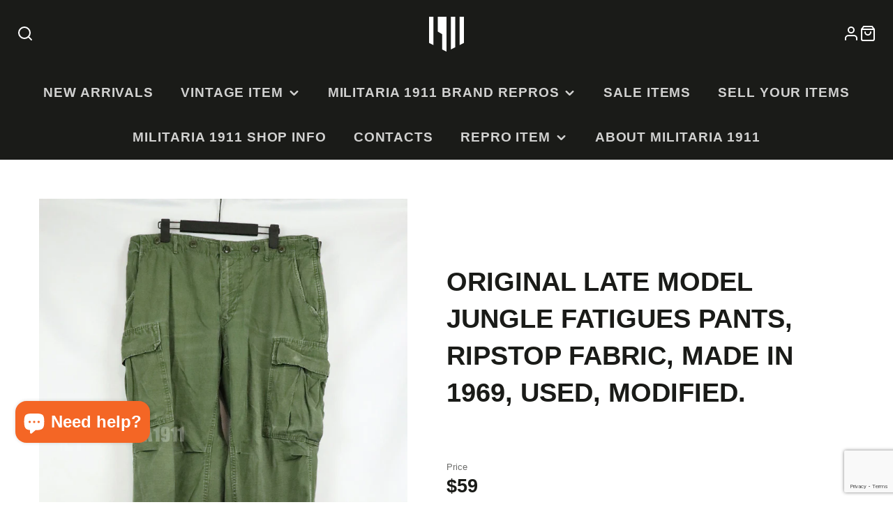

--- FILE ---
content_type: text/html; charset=utf-8
request_url: https://de.militaria-1911.com/products/%E5%AE%9F%E7%89%A9-%E5%BE%8C%E6%9C%9F%E5%9E%8B-%E3%82%B8%E3%83%A3%E3%83%B3%E3%82%B0%E3%83%AB%E3%83%95%E3%82%A1%E3%83%86%E3%82%A3%E3%83%BC%E3%82%B0%E3%83%91%E3%83%B3%E3%83%84-%E3%83%AA%E3%83%83%E3%83%97%E3%82%B9%E3%83%88%E3%83%83%E3%83%97%E7%94%9F%E5%9C%B0-1969%E5%B9%B4%E8%A3%BD-%E4%BD%BF%E7%94%A8%E6%84%9F%E3%81%82%E3%82%8A-%E6%94%B9%E9%80%A0%E3%81%82%E3%82%8A
body_size: 48187
content:
<!doctype html>
<html class="no-js" lang="en">
  <head>
    <meta charset="utf-8">
    <meta http-equiv="X-UA-Compatible" content="IE=edge">
    <meta name="viewport" content="width=device-width,initial-scale=1">
    <meta name="theme-color" content="">
    <meta name="facebook-domain-verification" content="dopyl88vtwd929sjaqg63fe2fma2ub" />
    <link rel="canonical" href="https://de.militaria-1911.com/products/%e5%ae%9f%e7%89%a9-%e5%be%8c%e6%9c%9f%e5%9e%8b-%e3%82%b8%e3%83%a3%e3%83%b3%e3%82%b0%e3%83%ab%e3%83%95%e3%82%a1%e3%83%86%e3%82%a3%e3%83%bc%e3%82%b0%e3%83%91%e3%83%b3%e3%83%84-%e3%83%aa%e3%83%83%e3%83%97%e3%82%b9%e3%83%88%e3%83%83%e3%83%97%e7%94%9f%e5%9c%b0-1969%e5%b9%b4%e8%a3%bd-%e4%bd%bf%e7%94%a8%e6%84%9f%e3%81%82%e3%82%8a-%e6%94%b9%e9%80%a0%e3%81%82%e3%82%8a">
    <link rel="preconnect" href="https://cdn.shopify.com" crossorigin><link rel="icon" type="image/png" href="//de.militaria-1911.com/cdn/shop/files/22new_logo_2x_b8cb2d24-1025-448c-bc78-ee8d259cd8c1_32x32.png?v=1665995831"><title>Original late model jungle fatigues pants, ripstop fabric, made in 196</title>
    
    
      <meta name="description" content="These ripstop fabric jungle fatigues pants are made in 1969 of ripstop fabric. They are very well used and have an additional button so that they can be hung with suspenders. They have faded to white overall and the hems are damaged from use; there are areas that have been reinforced with ERDL fabric. The repair is a s">
    

    

<meta property="og:site_name" content="MILITARIA 1911 ">
<meta property="og:url" content="https://de.militaria-1911.com/products/%e5%ae%9f%e7%89%a9-%e5%be%8c%e6%9c%9f%e5%9e%8b-%e3%82%b8%e3%83%a3%e3%83%b3%e3%82%b0%e3%83%ab%e3%83%95%e3%82%a1%e3%83%86%e3%82%a3%e3%83%bc%e3%82%b0%e3%83%91%e3%83%b3%e3%83%84-%e3%83%aa%e3%83%83%e3%83%97%e3%82%b9%e3%83%88%e3%83%83%e3%83%97%e7%94%9f%e5%9c%b0-1969%e5%b9%b4%e8%a3%bd-%e4%bd%bf%e7%94%a8%e6%84%9f%e3%81%82%e3%82%8a-%e6%94%b9%e9%80%a0%e3%81%82%e3%82%8a">
<meta property="og:title" content="Original late model jungle fatigues pants, ripstop fabric, made in 196">
<meta property="og:type" content="product">
<meta property="og:description" content="These ripstop fabric jungle fatigues pants are made in 1969 of ripstop fabric. They are very well used and have an additional button so that they can be hung with suspenders. They have faded to white overall and the hems are damaged from use; there are areas that have been reinforced with ERDL fabric. The repair is a s"><meta property="og:image" content="http://de.militaria-1911.com/cdn/shop/products/VNM-O001-153__000.jpg?v=1755239729">
  <meta property="og:image:secure_url" content="https://de.militaria-1911.com/cdn/shop/products/VNM-O001-153__000.jpg?v=1755239729">
  <meta property="og:image:width" content="700">
  <meta property="og:image:height" content="900"><meta property="og:price:amount" content="59.00">
  <meta property="og:price:currency" content="USD"><meta name="twitter:site" content="@1911Official"><meta name="twitter:card" content="summary_large_image">
<meta name="twitter:title" content="Original late model jungle fatigues pants, ripstop fabric, made in 196">
<meta name="twitter:description" content="These ripstop fabric jungle fatigues pants are made in 1969 of ripstop fabric. They are very well used and have an additional button so that they can be hung with suspenders. They have faded to white overall and the hems are damaged from use; there are areas that have been reinforced with ERDL fabric. The repair is a s">

    <script src="//de.militaria-1911.com/cdn/shop/t/3/assets/core.js?v=63133058106768900461641723988" defer="defer"></script>
    <script>window.performance && window.performance.mark && window.performance.mark('shopify.content_for_header.start');</script><meta name="facebook-domain-verification" content="dopyl88vtwd929sjaqg63fe2fma2ub">
<meta name="google-site-verification" content="gKWF-PGFo3Anmbe5fwgbffVODG4DnmbReA33Ip7pdSU">
<meta id="shopify-digital-wallet" name="shopify-digital-wallet" content="/62082416881/digital_wallets/dialog">
<meta name="shopify-checkout-api-token" content="67871118090b4e48aefb43b67a9cbb6a">
<meta id="in-context-paypal-metadata" data-shop-id="62082416881" data-venmo-supported="false" data-environment="production" data-locale="en_US" data-paypal-v4="true" data-currency="USD">
<link rel="alternate" hreflang="x-default" href="https://militaria-1911.com/products/%E5%AE%9F%E7%89%A9-%E5%BE%8C%E6%9C%9F%E5%9E%8B-%E3%82%B8%E3%83%A3%E3%83%B3%E3%82%B0%E3%83%AB%E3%83%95%E3%82%A1%E3%83%86%E3%82%A3%E3%83%BC%E3%82%B0%E3%83%91%E3%83%B3%E3%83%84-%E3%83%AA%E3%83%83%E3%83%97%E3%82%B9%E3%83%88%E3%83%83%E3%83%97%E7%94%9F%E5%9C%B0-1969%E5%B9%B4%E8%A3%BD-%E4%BD%BF%E7%94%A8%E6%84%9F%E3%81%82%E3%82%8A-%E6%94%B9%E9%80%A0%E3%81%82%E3%82%8A">
<link rel="alternate" hreflang="ja" href="https://militaria-1911.com/products/%E5%AE%9F%E7%89%A9-%E5%BE%8C%E6%9C%9F%E5%9E%8B-%E3%82%B8%E3%83%A3%E3%83%B3%E3%82%B0%E3%83%AB%E3%83%95%E3%82%A1%E3%83%86%E3%82%A3%E3%83%BC%E3%82%B0%E3%83%91%E3%83%B3%E3%83%84-%E3%83%AA%E3%83%83%E3%83%97%E3%82%B9%E3%83%88%E3%83%83%E3%83%97%E7%94%9F%E5%9C%B0-1969%E5%B9%B4%E8%A3%BD-%E4%BD%BF%E7%94%A8%E6%84%9F%E3%81%82%E3%82%8A-%E6%94%B9%E9%80%A0%E3%81%82%E3%82%8A">
<link rel="alternate" hreflang="en-AC" href="https://os.militaria-1911.com/products/%E5%AE%9F%E7%89%A9-%E5%BE%8C%E6%9C%9F%E5%9E%8B-%E3%82%B8%E3%83%A3%E3%83%B3%E3%82%B0%E3%83%AB%E3%83%95%E3%82%A1%E3%83%86%E3%82%A3%E3%83%BC%E3%82%B0%E3%83%91%E3%83%B3%E3%83%84-%E3%83%AA%E3%83%83%E3%83%97%E3%82%B9%E3%83%88%E3%83%83%E3%83%97%E7%94%9F%E5%9C%B0-1969%E5%B9%B4%E8%A3%BD-%E4%BD%BF%E7%94%A8%E6%84%9F%E3%81%82%E3%82%8A-%E6%94%B9%E9%80%A0%E3%81%82%E3%82%8A">
<link rel="alternate" hreflang="en-AD" href="https://os.militaria-1911.com/products/%E5%AE%9F%E7%89%A9-%E5%BE%8C%E6%9C%9F%E5%9E%8B-%E3%82%B8%E3%83%A3%E3%83%B3%E3%82%B0%E3%83%AB%E3%83%95%E3%82%A1%E3%83%86%E3%82%A3%E3%83%BC%E3%82%B0%E3%83%91%E3%83%B3%E3%83%84-%E3%83%AA%E3%83%83%E3%83%97%E3%82%B9%E3%83%88%E3%83%83%E3%83%97%E7%94%9F%E5%9C%B0-1969%E5%B9%B4%E8%A3%BD-%E4%BD%BF%E7%94%A8%E6%84%9F%E3%81%82%E3%82%8A-%E6%94%B9%E9%80%A0%E3%81%82%E3%82%8A">
<link rel="alternate" hreflang="en-AE" href="https://os.militaria-1911.com/products/%E5%AE%9F%E7%89%A9-%E5%BE%8C%E6%9C%9F%E5%9E%8B-%E3%82%B8%E3%83%A3%E3%83%B3%E3%82%B0%E3%83%AB%E3%83%95%E3%82%A1%E3%83%86%E3%82%A3%E3%83%BC%E3%82%B0%E3%83%91%E3%83%B3%E3%83%84-%E3%83%AA%E3%83%83%E3%83%97%E3%82%B9%E3%83%88%E3%83%83%E3%83%97%E7%94%9F%E5%9C%B0-1969%E5%B9%B4%E8%A3%BD-%E4%BD%BF%E7%94%A8%E6%84%9F%E3%81%82%E3%82%8A-%E6%94%B9%E9%80%A0%E3%81%82%E3%82%8A">
<link rel="alternate" hreflang="en-AF" href="https://os.militaria-1911.com/products/%E5%AE%9F%E7%89%A9-%E5%BE%8C%E6%9C%9F%E5%9E%8B-%E3%82%B8%E3%83%A3%E3%83%B3%E3%82%B0%E3%83%AB%E3%83%95%E3%82%A1%E3%83%86%E3%82%A3%E3%83%BC%E3%82%B0%E3%83%91%E3%83%B3%E3%83%84-%E3%83%AA%E3%83%83%E3%83%97%E3%82%B9%E3%83%88%E3%83%83%E3%83%97%E7%94%9F%E5%9C%B0-1969%E5%B9%B4%E8%A3%BD-%E4%BD%BF%E7%94%A8%E6%84%9F%E3%81%82%E3%82%8A-%E6%94%B9%E9%80%A0%E3%81%82%E3%82%8A">
<link rel="alternate" hreflang="en-AG" href="https://os.militaria-1911.com/products/%E5%AE%9F%E7%89%A9-%E5%BE%8C%E6%9C%9F%E5%9E%8B-%E3%82%B8%E3%83%A3%E3%83%B3%E3%82%B0%E3%83%AB%E3%83%95%E3%82%A1%E3%83%86%E3%82%A3%E3%83%BC%E3%82%B0%E3%83%91%E3%83%B3%E3%83%84-%E3%83%AA%E3%83%83%E3%83%97%E3%82%B9%E3%83%88%E3%83%83%E3%83%97%E7%94%9F%E5%9C%B0-1969%E5%B9%B4%E8%A3%BD-%E4%BD%BF%E7%94%A8%E6%84%9F%E3%81%82%E3%82%8A-%E6%94%B9%E9%80%A0%E3%81%82%E3%82%8A">
<link rel="alternate" hreflang="en-AI" href="https://os.militaria-1911.com/products/%E5%AE%9F%E7%89%A9-%E5%BE%8C%E6%9C%9F%E5%9E%8B-%E3%82%B8%E3%83%A3%E3%83%B3%E3%82%B0%E3%83%AB%E3%83%95%E3%82%A1%E3%83%86%E3%82%A3%E3%83%BC%E3%82%B0%E3%83%91%E3%83%B3%E3%83%84-%E3%83%AA%E3%83%83%E3%83%97%E3%82%B9%E3%83%88%E3%83%83%E3%83%97%E7%94%9F%E5%9C%B0-1969%E5%B9%B4%E8%A3%BD-%E4%BD%BF%E7%94%A8%E6%84%9F%E3%81%82%E3%82%8A-%E6%94%B9%E9%80%A0%E3%81%82%E3%82%8A">
<link rel="alternate" hreflang="en-AL" href="https://os.militaria-1911.com/products/%E5%AE%9F%E7%89%A9-%E5%BE%8C%E6%9C%9F%E5%9E%8B-%E3%82%B8%E3%83%A3%E3%83%B3%E3%82%B0%E3%83%AB%E3%83%95%E3%82%A1%E3%83%86%E3%82%A3%E3%83%BC%E3%82%B0%E3%83%91%E3%83%B3%E3%83%84-%E3%83%AA%E3%83%83%E3%83%97%E3%82%B9%E3%83%88%E3%83%83%E3%83%97%E7%94%9F%E5%9C%B0-1969%E5%B9%B4%E8%A3%BD-%E4%BD%BF%E7%94%A8%E6%84%9F%E3%81%82%E3%82%8A-%E6%94%B9%E9%80%A0%E3%81%82%E3%82%8A">
<link rel="alternate" hreflang="en-AM" href="https://os.militaria-1911.com/products/%E5%AE%9F%E7%89%A9-%E5%BE%8C%E6%9C%9F%E5%9E%8B-%E3%82%B8%E3%83%A3%E3%83%B3%E3%82%B0%E3%83%AB%E3%83%95%E3%82%A1%E3%83%86%E3%82%A3%E3%83%BC%E3%82%B0%E3%83%91%E3%83%B3%E3%83%84-%E3%83%AA%E3%83%83%E3%83%97%E3%82%B9%E3%83%88%E3%83%83%E3%83%97%E7%94%9F%E5%9C%B0-1969%E5%B9%B4%E8%A3%BD-%E4%BD%BF%E7%94%A8%E6%84%9F%E3%81%82%E3%82%8A-%E6%94%B9%E9%80%A0%E3%81%82%E3%82%8A">
<link rel="alternate" hreflang="en-AO" href="https://os.militaria-1911.com/products/%E5%AE%9F%E7%89%A9-%E5%BE%8C%E6%9C%9F%E5%9E%8B-%E3%82%B8%E3%83%A3%E3%83%B3%E3%82%B0%E3%83%AB%E3%83%95%E3%82%A1%E3%83%86%E3%82%A3%E3%83%BC%E3%82%B0%E3%83%91%E3%83%B3%E3%83%84-%E3%83%AA%E3%83%83%E3%83%97%E3%82%B9%E3%83%88%E3%83%83%E3%83%97%E7%94%9F%E5%9C%B0-1969%E5%B9%B4%E8%A3%BD-%E4%BD%BF%E7%94%A8%E6%84%9F%E3%81%82%E3%82%8A-%E6%94%B9%E9%80%A0%E3%81%82%E3%82%8A">
<link rel="alternate" hreflang="en-AR" href="https://os.militaria-1911.com/products/%E5%AE%9F%E7%89%A9-%E5%BE%8C%E6%9C%9F%E5%9E%8B-%E3%82%B8%E3%83%A3%E3%83%B3%E3%82%B0%E3%83%AB%E3%83%95%E3%82%A1%E3%83%86%E3%82%A3%E3%83%BC%E3%82%B0%E3%83%91%E3%83%B3%E3%83%84-%E3%83%AA%E3%83%83%E3%83%97%E3%82%B9%E3%83%88%E3%83%83%E3%83%97%E7%94%9F%E5%9C%B0-1969%E5%B9%B4%E8%A3%BD-%E4%BD%BF%E7%94%A8%E6%84%9F%E3%81%82%E3%82%8A-%E6%94%B9%E9%80%A0%E3%81%82%E3%82%8A">
<link rel="alternate" hreflang="en-AT" href="https://os.militaria-1911.com/products/%E5%AE%9F%E7%89%A9-%E5%BE%8C%E6%9C%9F%E5%9E%8B-%E3%82%B8%E3%83%A3%E3%83%B3%E3%82%B0%E3%83%AB%E3%83%95%E3%82%A1%E3%83%86%E3%82%A3%E3%83%BC%E3%82%B0%E3%83%91%E3%83%B3%E3%83%84-%E3%83%AA%E3%83%83%E3%83%97%E3%82%B9%E3%83%88%E3%83%83%E3%83%97%E7%94%9F%E5%9C%B0-1969%E5%B9%B4%E8%A3%BD-%E4%BD%BF%E7%94%A8%E6%84%9F%E3%81%82%E3%82%8A-%E6%94%B9%E9%80%A0%E3%81%82%E3%82%8A">
<link rel="alternate" hreflang="en-AW" href="https://os.militaria-1911.com/products/%E5%AE%9F%E7%89%A9-%E5%BE%8C%E6%9C%9F%E5%9E%8B-%E3%82%B8%E3%83%A3%E3%83%B3%E3%82%B0%E3%83%AB%E3%83%95%E3%82%A1%E3%83%86%E3%82%A3%E3%83%BC%E3%82%B0%E3%83%91%E3%83%B3%E3%83%84-%E3%83%AA%E3%83%83%E3%83%97%E3%82%B9%E3%83%88%E3%83%83%E3%83%97%E7%94%9F%E5%9C%B0-1969%E5%B9%B4%E8%A3%BD-%E4%BD%BF%E7%94%A8%E6%84%9F%E3%81%82%E3%82%8A-%E6%94%B9%E9%80%A0%E3%81%82%E3%82%8A">
<link rel="alternate" hreflang="en-AX" href="https://os.militaria-1911.com/products/%E5%AE%9F%E7%89%A9-%E5%BE%8C%E6%9C%9F%E5%9E%8B-%E3%82%B8%E3%83%A3%E3%83%B3%E3%82%B0%E3%83%AB%E3%83%95%E3%82%A1%E3%83%86%E3%82%A3%E3%83%BC%E3%82%B0%E3%83%91%E3%83%B3%E3%83%84-%E3%83%AA%E3%83%83%E3%83%97%E3%82%B9%E3%83%88%E3%83%83%E3%83%97%E7%94%9F%E5%9C%B0-1969%E5%B9%B4%E8%A3%BD-%E4%BD%BF%E7%94%A8%E6%84%9F%E3%81%82%E3%82%8A-%E6%94%B9%E9%80%A0%E3%81%82%E3%82%8A">
<link rel="alternate" hreflang="en-AZ" href="https://os.militaria-1911.com/products/%E5%AE%9F%E7%89%A9-%E5%BE%8C%E6%9C%9F%E5%9E%8B-%E3%82%B8%E3%83%A3%E3%83%B3%E3%82%B0%E3%83%AB%E3%83%95%E3%82%A1%E3%83%86%E3%82%A3%E3%83%BC%E3%82%B0%E3%83%91%E3%83%B3%E3%83%84-%E3%83%AA%E3%83%83%E3%83%97%E3%82%B9%E3%83%88%E3%83%83%E3%83%97%E7%94%9F%E5%9C%B0-1969%E5%B9%B4%E8%A3%BD-%E4%BD%BF%E7%94%A8%E6%84%9F%E3%81%82%E3%82%8A-%E6%94%B9%E9%80%A0%E3%81%82%E3%82%8A">
<link rel="alternate" hreflang="en-BA" href="https://os.militaria-1911.com/products/%E5%AE%9F%E7%89%A9-%E5%BE%8C%E6%9C%9F%E5%9E%8B-%E3%82%B8%E3%83%A3%E3%83%B3%E3%82%B0%E3%83%AB%E3%83%95%E3%82%A1%E3%83%86%E3%82%A3%E3%83%BC%E3%82%B0%E3%83%91%E3%83%B3%E3%83%84-%E3%83%AA%E3%83%83%E3%83%97%E3%82%B9%E3%83%88%E3%83%83%E3%83%97%E7%94%9F%E5%9C%B0-1969%E5%B9%B4%E8%A3%BD-%E4%BD%BF%E7%94%A8%E6%84%9F%E3%81%82%E3%82%8A-%E6%94%B9%E9%80%A0%E3%81%82%E3%82%8A">
<link rel="alternate" hreflang="en-BB" href="https://os.militaria-1911.com/products/%E5%AE%9F%E7%89%A9-%E5%BE%8C%E6%9C%9F%E5%9E%8B-%E3%82%B8%E3%83%A3%E3%83%B3%E3%82%B0%E3%83%AB%E3%83%95%E3%82%A1%E3%83%86%E3%82%A3%E3%83%BC%E3%82%B0%E3%83%91%E3%83%B3%E3%83%84-%E3%83%AA%E3%83%83%E3%83%97%E3%82%B9%E3%83%88%E3%83%83%E3%83%97%E7%94%9F%E5%9C%B0-1969%E5%B9%B4%E8%A3%BD-%E4%BD%BF%E7%94%A8%E6%84%9F%E3%81%82%E3%82%8A-%E6%94%B9%E9%80%A0%E3%81%82%E3%82%8A">
<link rel="alternate" hreflang="en-BD" href="https://os.militaria-1911.com/products/%E5%AE%9F%E7%89%A9-%E5%BE%8C%E6%9C%9F%E5%9E%8B-%E3%82%B8%E3%83%A3%E3%83%B3%E3%82%B0%E3%83%AB%E3%83%95%E3%82%A1%E3%83%86%E3%82%A3%E3%83%BC%E3%82%B0%E3%83%91%E3%83%B3%E3%83%84-%E3%83%AA%E3%83%83%E3%83%97%E3%82%B9%E3%83%88%E3%83%83%E3%83%97%E7%94%9F%E5%9C%B0-1969%E5%B9%B4%E8%A3%BD-%E4%BD%BF%E7%94%A8%E6%84%9F%E3%81%82%E3%82%8A-%E6%94%B9%E9%80%A0%E3%81%82%E3%82%8A">
<link rel="alternate" hreflang="en-BE" href="https://os.militaria-1911.com/products/%E5%AE%9F%E7%89%A9-%E5%BE%8C%E6%9C%9F%E5%9E%8B-%E3%82%B8%E3%83%A3%E3%83%B3%E3%82%B0%E3%83%AB%E3%83%95%E3%82%A1%E3%83%86%E3%82%A3%E3%83%BC%E3%82%B0%E3%83%91%E3%83%B3%E3%83%84-%E3%83%AA%E3%83%83%E3%83%97%E3%82%B9%E3%83%88%E3%83%83%E3%83%97%E7%94%9F%E5%9C%B0-1969%E5%B9%B4%E8%A3%BD-%E4%BD%BF%E7%94%A8%E6%84%9F%E3%81%82%E3%82%8A-%E6%94%B9%E9%80%A0%E3%81%82%E3%82%8A">
<link rel="alternate" hreflang="en-BF" href="https://os.militaria-1911.com/products/%E5%AE%9F%E7%89%A9-%E5%BE%8C%E6%9C%9F%E5%9E%8B-%E3%82%B8%E3%83%A3%E3%83%B3%E3%82%B0%E3%83%AB%E3%83%95%E3%82%A1%E3%83%86%E3%82%A3%E3%83%BC%E3%82%B0%E3%83%91%E3%83%B3%E3%83%84-%E3%83%AA%E3%83%83%E3%83%97%E3%82%B9%E3%83%88%E3%83%83%E3%83%97%E7%94%9F%E5%9C%B0-1969%E5%B9%B4%E8%A3%BD-%E4%BD%BF%E7%94%A8%E6%84%9F%E3%81%82%E3%82%8A-%E6%94%B9%E9%80%A0%E3%81%82%E3%82%8A">
<link rel="alternate" hreflang="en-BG" href="https://os.militaria-1911.com/products/%E5%AE%9F%E7%89%A9-%E5%BE%8C%E6%9C%9F%E5%9E%8B-%E3%82%B8%E3%83%A3%E3%83%B3%E3%82%B0%E3%83%AB%E3%83%95%E3%82%A1%E3%83%86%E3%82%A3%E3%83%BC%E3%82%B0%E3%83%91%E3%83%B3%E3%83%84-%E3%83%AA%E3%83%83%E3%83%97%E3%82%B9%E3%83%88%E3%83%83%E3%83%97%E7%94%9F%E5%9C%B0-1969%E5%B9%B4%E8%A3%BD-%E4%BD%BF%E7%94%A8%E6%84%9F%E3%81%82%E3%82%8A-%E6%94%B9%E9%80%A0%E3%81%82%E3%82%8A">
<link rel="alternate" hreflang="en-BH" href="https://os.militaria-1911.com/products/%E5%AE%9F%E7%89%A9-%E5%BE%8C%E6%9C%9F%E5%9E%8B-%E3%82%B8%E3%83%A3%E3%83%B3%E3%82%B0%E3%83%AB%E3%83%95%E3%82%A1%E3%83%86%E3%82%A3%E3%83%BC%E3%82%B0%E3%83%91%E3%83%B3%E3%83%84-%E3%83%AA%E3%83%83%E3%83%97%E3%82%B9%E3%83%88%E3%83%83%E3%83%97%E7%94%9F%E5%9C%B0-1969%E5%B9%B4%E8%A3%BD-%E4%BD%BF%E7%94%A8%E6%84%9F%E3%81%82%E3%82%8A-%E6%94%B9%E9%80%A0%E3%81%82%E3%82%8A">
<link rel="alternate" hreflang="en-BI" href="https://os.militaria-1911.com/products/%E5%AE%9F%E7%89%A9-%E5%BE%8C%E6%9C%9F%E5%9E%8B-%E3%82%B8%E3%83%A3%E3%83%B3%E3%82%B0%E3%83%AB%E3%83%95%E3%82%A1%E3%83%86%E3%82%A3%E3%83%BC%E3%82%B0%E3%83%91%E3%83%B3%E3%83%84-%E3%83%AA%E3%83%83%E3%83%97%E3%82%B9%E3%83%88%E3%83%83%E3%83%97%E7%94%9F%E5%9C%B0-1969%E5%B9%B4%E8%A3%BD-%E4%BD%BF%E7%94%A8%E6%84%9F%E3%81%82%E3%82%8A-%E6%94%B9%E9%80%A0%E3%81%82%E3%82%8A">
<link rel="alternate" hreflang="en-BJ" href="https://os.militaria-1911.com/products/%E5%AE%9F%E7%89%A9-%E5%BE%8C%E6%9C%9F%E5%9E%8B-%E3%82%B8%E3%83%A3%E3%83%B3%E3%82%B0%E3%83%AB%E3%83%95%E3%82%A1%E3%83%86%E3%82%A3%E3%83%BC%E3%82%B0%E3%83%91%E3%83%B3%E3%83%84-%E3%83%AA%E3%83%83%E3%83%97%E3%82%B9%E3%83%88%E3%83%83%E3%83%97%E7%94%9F%E5%9C%B0-1969%E5%B9%B4%E8%A3%BD-%E4%BD%BF%E7%94%A8%E6%84%9F%E3%81%82%E3%82%8A-%E6%94%B9%E9%80%A0%E3%81%82%E3%82%8A">
<link rel="alternate" hreflang="en-BL" href="https://os.militaria-1911.com/products/%E5%AE%9F%E7%89%A9-%E5%BE%8C%E6%9C%9F%E5%9E%8B-%E3%82%B8%E3%83%A3%E3%83%B3%E3%82%B0%E3%83%AB%E3%83%95%E3%82%A1%E3%83%86%E3%82%A3%E3%83%BC%E3%82%B0%E3%83%91%E3%83%B3%E3%83%84-%E3%83%AA%E3%83%83%E3%83%97%E3%82%B9%E3%83%88%E3%83%83%E3%83%97%E7%94%9F%E5%9C%B0-1969%E5%B9%B4%E8%A3%BD-%E4%BD%BF%E7%94%A8%E6%84%9F%E3%81%82%E3%82%8A-%E6%94%B9%E9%80%A0%E3%81%82%E3%82%8A">
<link rel="alternate" hreflang="en-BM" href="https://os.militaria-1911.com/products/%E5%AE%9F%E7%89%A9-%E5%BE%8C%E6%9C%9F%E5%9E%8B-%E3%82%B8%E3%83%A3%E3%83%B3%E3%82%B0%E3%83%AB%E3%83%95%E3%82%A1%E3%83%86%E3%82%A3%E3%83%BC%E3%82%B0%E3%83%91%E3%83%B3%E3%83%84-%E3%83%AA%E3%83%83%E3%83%97%E3%82%B9%E3%83%88%E3%83%83%E3%83%97%E7%94%9F%E5%9C%B0-1969%E5%B9%B4%E8%A3%BD-%E4%BD%BF%E7%94%A8%E6%84%9F%E3%81%82%E3%82%8A-%E6%94%B9%E9%80%A0%E3%81%82%E3%82%8A">
<link rel="alternate" hreflang="en-BN" href="https://os.militaria-1911.com/products/%E5%AE%9F%E7%89%A9-%E5%BE%8C%E6%9C%9F%E5%9E%8B-%E3%82%B8%E3%83%A3%E3%83%B3%E3%82%B0%E3%83%AB%E3%83%95%E3%82%A1%E3%83%86%E3%82%A3%E3%83%BC%E3%82%B0%E3%83%91%E3%83%B3%E3%83%84-%E3%83%AA%E3%83%83%E3%83%97%E3%82%B9%E3%83%88%E3%83%83%E3%83%97%E7%94%9F%E5%9C%B0-1969%E5%B9%B4%E8%A3%BD-%E4%BD%BF%E7%94%A8%E6%84%9F%E3%81%82%E3%82%8A-%E6%94%B9%E9%80%A0%E3%81%82%E3%82%8A">
<link rel="alternate" hreflang="en-BO" href="https://os.militaria-1911.com/products/%E5%AE%9F%E7%89%A9-%E5%BE%8C%E6%9C%9F%E5%9E%8B-%E3%82%B8%E3%83%A3%E3%83%B3%E3%82%B0%E3%83%AB%E3%83%95%E3%82%A1%E3%83%86%E3%82%A3%E3%83%BC%E3%82%B0%E3%83%91%E3%83%B3%E3%83%84-%E3%83%AA%E3%83%83%E3%83%97%E3%82%B9%E3%83%88%E3%83%83%E3%83%97%E7%94%9F%E5%9C%B0-1969%E5%B9%B4%E8%A3%BD-%E4%BD%BF%E7%94%A8%E6%84%9F%E3%81%82%E3%82%8A-%E6%94%B9%E9%80%A0%E3%81%82%E3%82%8A">
<link rel="alternate" hreflang="en-BQ" href="https://os.militaria-1911.com/products/%E5%AE%9F%E7%89%A9-%E5%BE%8C%E6%9C%9F%E5%9E%8B-%E3%82%B8%E3%83%A3%E3%83%B3%E3%82%B0%E3%83%AB%E3%83%95%E3%82%A1%E3%83%86%E3%82%A3%E3%83%BC%E3%82%B0%E3%83%91%E3%83%B3%E3%83%84-%E3%83%AA%E3%83%83%E3%83%97%E3%82%B9%E3%83%88%E3%83%83%E3%83%97%E7%94%9F%E5%9C%B0-1969%E5%B9%B4%E8%A3%BD-%E4%BD%BF%E7%94%A8%E6%84%9F%E3%81%82%E3%82%8A-%E6%94%B9%E9%80%A0%E3%81%82%E3%82%8A">
<link rel="alternate" hreflang="en-BR" href="https://os.militaria-1911.com/products/%E5%AE%9F%E7%89%A9-%E5%BE%8C%E6%9C%9F%E5%9E%8B-%E3%82%B8%E3%83%A3%E3%83%B3%E3%82%B0%E3%83%AB%E3%83%95%E3%82%A1%E3%83%86%E3%82%A3%E3%83%BC%E3%82%B0%E3%83%91%E3%83%B3%E3%83%84-%E3%83%AA%E3%83%83%E3%83%97%E3%82%B9%E3%83%88%E3%83%83%E3%83%97%E7%94%9F%E5%9C%B0-1969%E5%B9%B4%E8%A3%BD-%E4%BD%BF%E7%94%A8%E6%84%9F%E3%81%82%E3%82%8A-%E6%94%B9%E9%80%A0%E3%81%82%E3%82%8A">
<link rel="alternate" hreflang="en-BS" href="https://os.militaria-1911.com/products/%E5%AE%9F%E7%89%A9-%E5%BE%8C%E6%9C%9F%E5%9E%8B-%E3%82%B8%E3%83%A3%E3%83%B3%E3%82%B0%E3%83%AB%E3%83%95%E3%82%A1%E3%83%86%E3%82%A3%E3%83%BC%E3%82%B0%E3%83%91%E3%83%B3%E3%83%84-%E3%83%AA%E3%83%83%E3%83%97%E3%82%B9%E3%83%88%E3%83%83%E3%83%97%E7%94%9F%E5%9C%B0-1969%E5%B9%B4%E8%A3%BD-%E4%BD%BF%E7%94%A8%E6%84%9F%E3%81%82%E3%82%8A-%E6%94%B9%E9%80%A0%E3%81%82%E3%82%8A">
<link rel="alternate" hreflang="en-BT" href="https://os.militaria-1911.com/products/%E5%AE%9F%E7%89%A9-%E5%BE%8C%E6%9C%9F%E5%9E%8B-%E3%82%B8%E3%83%A3%E3%83%B3%E3%82%B0%E3%83%AB%E3%83%95%E3%82%A1%E3%83%86%E3%82%A3%E3%83%BC%E3%82%B0%E3%83%91%E3%83%B3%E3%83%84-%E3%83%AA%E3%83%83%E3%83%97%E3%82%B9%E3%83%88%E3%83%83%E3%83%97%E7%94%9F%E5%9C%B0-1969%E5%B9%B4%E8%A3%BD-%E4%BD%BF%E7%94%A8%E6%84%9F%E3%81%82%E3%82%8A-%E6%94%B9%E9%80%A0%E3%81%82%E3%82%8A">
<link rel="alternate" hreflang="en-BW" href="https://os.militaria-1911.com/products/%E5%AE%9F%E7%89%A9-%E5%BE%8C%E6%9C%9F%E5%9E%8B-%E3%82%B8%E3%83%A3%E3%83%B3%E3%82%B0%E3%83%AB%E3%83%95%E3%82%A1%E3%83%86%E3%82%A3%E3%83%BC%E3%82%B0%E3%83%91%E3%83%B3%E3%83%84-%E3%83%AA%E3%83%83%E3%83%97%E3%82%B9%E3%83%88%E3%83%83%E3%83%97%E7%94%9F%E5%9C%B0-1969%E5%B9%B4%E8%A3%BD-%E4%BD%BF%E7%94%A8%E6%84%9F%E3%81%82%E3%82%8A-%E6%94%B9%E9%80%A0%E3%81%82%E3%82%8A">
<link rel="alternate" hreflang="en-BZ" href="https://os.militaria-1911.com/products/%E5%AE%9F%E7%89%A9-%E5%BE%8C%E6%9C%9F%E5%9E%8B-%E3%82%B8%E3%83%A3%E3%83%B3%E3%82%B0%E3%83%AB%E3%83%95%E3%82%A1%E3%83%86%E3%82%A3%E3%83%BC%E3%82%B0%E3%83%91%E3%83%B3%E3%83%84-%E3%83%AA%E3%83%83%E3%83%97%E3%82%B9%E3%83%88%E3%83%83%E3%83%97%E7%94%9F%E5%9C%B0-1969%E5%B9%B4%E8%A3%BD-%E4%BD%BF%E7%94%A8%E6%84%9F%E3%81%82%E3%82%8A-%E6%94%B9%E9%80%A0%E3%81%82%E3%82%8A">
<link rel="alternate" hreflang="en-CA" href="https://os.militaria-1911.com/products/%E5%AE%9F%E7%89%A9-%E5%BE%8C%E6%9C%9F%E5%9E%8B-%E3%82%B8%E3%83%A3%E3%83%B3%E3%82%B0%E3%83%AB%E3%83%95%E3%82%A1%E3%83%86%E3%82%A3%E3%83%BC%E3%82%B0%E3%83%91%E3%83%B3%E3%83%84-%E3%83%AA%E3%83%83%E3%83%97%E3%82%B9%E3%83%88%E3%83%83%E3%83%97%E7%94%9F%E5%9C%B0-1969%E5%B9%B4%E8%A3%BD-%E4%BD%BF%E7%94%A8%E6%84%9F%E3%81%82%E3%82%8A-%E6%94%B9%E9%80%A0%E3%81%82%E3%82%8A">
<link rel="alternate" hreflang="en-CC" href="https://os.militaria-1911.com/products/%E5%AE%9F%E7%89%A9-%E5%BE%8C%E6%9C%9F%E5%9E%8B-%E3%82%B8%E3%83%A3%E3%83%B3%E3%82%B0%E3%83%AB%E3%83%95%E3%82%A1%E3%83%86%E3%82%A3%E3%83%BC%E3%82%B0%E3%83%91%E3%83%B3%E3%83%84-%E3%83%AA%E3%83%83%E3%83%97%E3%82%B9%E3%83%88%E3%83%83%E3%83%97%E7%94%9F%E5%9C%B0-1969%E5%B9%B4%E8%A3%BD-%E4%BD%BF%E7%94%A8%E6%84%9F%E3%81%82%E3%82%8A-%E6%94%B9%E9%80%A0%E3%81%82%E3%82%8A">
<link rel="alternate" hreflang="en-CD" href="https://os.militaria-1911.com/products/%E5%AE%9F%E7%89%A9-%E5%BE%8C%E6%9C%9F%E5%9E%8B-%E3%82%B8%E3%83%A3%E3%83%B3%E3%82%B0%E3%83%AB%E3%83%95%E3%82%A1%E3%83%86%E3%82%A3%E3%83%BC%E3%82%B0%E3%83%91%E3%83%B3%E3%83%84-%E3%83%AA%E3%83%83%E3%83%97%E3%82%B9%E3%83%88%E3%83%83%E3%83%97%E7%94%9F%E5%9C%B0-1969%E5%B9%B4%E8%A3%BD-%E4%BD%BF%E7%94%A8%E6%84%9F%E3%81%82%E3%82%8A-%E6%94%B9%E9%80%A0%E3%81%82%E3%82%8A">
<link rel="alternate" hreflang="en-CG" href="https://os.militaria-1911.com/products/%E5%AE%9F%E7%89%A9-%E5%BE%8C%E6%9C%9F%E5%9E%8B-%E3%82%B8%E3%83%A3%E3%83%B3%E3%82%B0%E3%83%AB%E3%83%95%E3%82%A1%E3%83%86%E3%82%A3%E3%83%BC%E3%82%B0%E3%83%91%E3%83%B3%E3%83%84-%E3%83%AA%E3%83%83%E3%83%97%E3%82%B9%E3%83%88%E3%83%83%E3%83%97%E7%94%9F%E5%9C%B0-1969%E5%B9%B4%E8%A3%BD-%E4%BD%BF%E7%94%A8%E6%84%9F%E3%81%82%E3%82%8A-%E6%94%B9%E9%80%A0%E3%81%82%E3%82%8A">
<link rel="alternate" hreflang="en-CH" href="https://os.militaria-1911.com/products/%E5%AE%9F%E7%89%A9-%E5%BE%8C%E6%9C%9F%E5%9E%8B-%E3%82%B8%E3%83%A3%E3%83%B3%E3%82%B0%E3%83%AB%E3%83%95%E3%82%A1%E3%83%86%E3%82%A3%E3%83%BC%E3%82%B0%E3%83%91%E3%83%B3%E3%83%84-%E3%83%AA%E3%83%83%E3%83%97%E3%82%B9%E3%83%88%E3%83%83%E3%83%97%E7%94%9F%E5%9C%B0-1969%E5%B9%B4%E8%A3%BD-%E4%BD%BF%E7%94%A8%E6%84%9F%E3%81%82%E3%82%8A-%E6%94%B9%E9%80%A0%E3%81%82%E3%82%8A">
<link rel="alternate" hreflang="en-CI" href="https://os.militaria-1911.com/products/%E5%AE%9F%E7%89%A9-%E5%BE%8C%E6%9C%9F%E5%9E%8B-%E3%82%B8%E3%83%A3%E3%83%B3%E3%82%B0%E3%83%AB%E3%83%95%E3%82%A1%E3%83%86%E3%82%A3%E3%83%BC%E3%82%B0%E3%83%91%E3%83%B3%E3%83%84-%E3%83%AA%E3%83%83%E3%83%97%E3%82%B9%E3%83%88%E3%83%83%E3%83%97%E7%94%9F%E5%9C%B0-1969%E5%B9%B4%E8%A3%BD-%E4%BD%BF%E7%94%A8%E6%84%9F%E3%81%82%E3%82%8A-%E6%94%B9%E9%80%A0%E3%81%82%E3%82%8A">
<link rel="alternate" hreflang="en-CK" href="https://os.militaria-1911.com/products/%E5%AE%9F%E7%89%A9-%E5%BE%8C%E6%9C%9F%E5%9E%8B-%E3%82%B8%E3%83%A3%E3%83%B3%E3%82%B0%E3%83%AB%E3%83%95%E3%82%A1%E3%83%86%E3%82%A3%E3%83%BC%E3%82%B0%E3%83%91%E3%83%B3%E3%83%84-%E3%83%AA%E3%83%83%E3%83%97%E3%82%B9%E3%83%88%E3%83%83%E3%83%97%E7%94%9F%E5%9C%B0-1969%E5%B9%B4%E8%A3%BD-%E4%BD%BF%E7%94%A8%E6%84%9F%E3%81%82%E3%82%8A-%E6%94%B9%E9%80%A0%E3%81%82%E3%82%8A">
<link rel="alternate" hreflang="en-CL" href="https://os.militaria-1911.com/products/%E5%AE%9F%E7%89%A9-%E5%BE%8C%E6%9C%9F%E5%9E%8B-%E3%82%B8%E3%83%A3%E3%83%B3%E3%82%B0%E3%83%AB%E3%83%95%E3%82%A1%E3%83%86%E3%82%A3%E3%83%BC%E3%82%B0%E3%83%91%E3%83%B3%E3%83%84-%E3%83%AA%E3%83%83%E3%83%97%E3%82%B9%E3%83%88%E3%83%83%E3%83%97%E7%94%9F%E5%9C%B0-1969%E5%B9%B4%E8%A3%BD-%E4%BD%BF%E7%94%A8%E6%84%9F%E3%81%82%E3%82%8A-%E6%94%B9%E9%80%A0%E3%81%82%E3%82%8A">
<link rel="alternate" hreflang="en-CM" href="https://os.militaria-1911.com/products/%E5%AE%9F%E7%89%A9-%E5%BE%8C%E6%9C%9F%E5%9E%8B-%E3%82%B8%E3%83%A3%E3%83%B3%E3%82%B0%E3%83%AB%E3%83%95%E3%82%A1%E3%83%86%E3%82%A3%E3%83%BC%E3%82%B0%E3%83%91%E3%83%B3%E3%83%84-%E3%83%AA%E3%83%83%E3%83%97%E3%82%B9%E3%83%88%E3%83%83%E3%83%97%E7%94%9F%E5%9C%B0-1969%E5%B9%B4%E8%A3%BD-%E4%BD%BF%E7%94%A8%E6%84%9F%E3%81%82%E3%82%8A-%E6%94%B9%E9%80%A0%E3%81%82%E3%82%8A">
<link rel="alternate" hreflang="zh-Hans-CN" href="https://chinamilitaria1911.com/products/%E5%AE%9F%E7%89%A9-%E5%BE%8C%E6%9C%9F%E5%9E%8B-%E3%82%B8%E3%83%A3%E3%83%B3%E3%82%B0%E3%83%AB%E3%83%95%E3%82%A1%E3%83%86%E3%82%A3%E3%83%BC%E3%82%B0%E3%83%91%E3%83%B3%E3%83%84-%E3%83%AA%E3%83%83%E3%83%97%E3%82%B9%E3%83%88%E3%83%83%E3%83%97%E7%94%9F%E5%9C%B0-1969%E5%B9%B4%E8%A3%BD-%E4%BD%BF%E7%94%A8%E6%84%9F%E3%81%82%E3%82%8A-%E6%94%B9%E9%80%A0%E3%81%82%E3%82%8A">
<link rel="alternate" hreflang="en-CN" href="https://chinamilitaria1911.com/en/products/%E5%AE%9F%E7%89%A9-%E5%BE%8C%E6%9C%9F%E5%9E%8B-%E3%82%B8%E3%83%A3%E3%83%B3%E3%82%B0%E3%83%AB%E3%83%95%E3%82%A1%E3%83%86%E3%82%A3%E3%83%BC%E3%82%B0%E3%83%91%E3%83%B3%E3%83%84-%E3%83%AA%E3%83%83%E3%83%97%E3%82%B9%E3%83%88%E3%83%83%E3%83%97%E7%94%9F%E5%9C%B0-1969%E5%B9%B4%E8%A3%BD-%E4%BD%BF%E7%94%A8%E6%84%9F%E3%81%82%E3%82%8A-%E6%94%B9%E9%80%A0%E3%81%82%E3%82%8A">
<link rel="alternate" hreflang="en-CO" href="https://os.militaria-1911.com/products/%E5%AE%9F%E7%89%A9-%E5%BE%8C%E6%9C%9F%E5%9E%8B-%E3%82%B8%E3%83%A3%E3%83%B3%E3%82%B0%E3%83%AB%E3%83%95%E3%82%A1%E3%83%86%E3%82%A3%E3%83%BC%E3%82%B0%E3%83%91%E3%83%B3%E3%83%84-%E3%83%AA%E3%83%83%E3%83%97%E3%82%B9%E3%83%88%E3%83%83%E3%83%97%E7%94%9F%E5%9C%B0-1969%E5%B9%B4%E8%A3%BD-%E4%BD%BF%E7%94%A8%E6%84%9F%E3%81%82%E3%82%8A-%E6%94%B9%E9%80%A0%E3%81%82%E3%82%8A">
<link rel="alternate" hreflang="en-CR" href="https://os.militaria-1911.com/products/%E5%AE%9F%E7%89%A9-%E5%BE%8C%E6%9C%9F%E5%9E%8B-%E3%82%B8%E3%83%A3%E3%83%B3%E3%82%B0%E3%83%AB%E3%83%95%E3%82%A1%E3%83%86%E3%82%A3%E3%83%BC%E3%82%B0%E3%83%91%E3%83%B3%E3%83%84-%E3%83%AA%E3%83%83%E3%83%97%E3%82%B9%E3%83%88%E3%83%83%E3%83%97%E7%94%9F%E5%9C%B0-1969%E5%B9%B4%E8%A3%BD-%E4%BD%BF%E7%94%A8%E6%84%9F%E3%81%82%E3%82%8A-%E6%94%B9%E9%80%A0%E3%81%82%E3%82%8A">
<link rel="alternate" hreflang="en-CV" href="https://os.militaria-1911.com/products/%E5%AE%9F%E7%89%A9-%E5%BE%8C%E6%9C%9F%E5%9E%8B-%E3%82%B8%E3%83%A3%E3%83%B3%E3%82%B0%E3%83%AB%E3%83%95%E3%82%A1%E3%83%86%E3%82%A3%E3%83%BC%E3%82%B0%E3%83%91%E3%83%B3%E3%83%84-%E3%83%AA%E3%83%83%E3%83%97%E3%82%B9%E3%83%88%E3%83%83%E3%83%97%E7%94%9F%E5%9C%B0-1969%E5%B9%B4%E8%A3%BD-%E4%BD%BF%E7%94%A8%E6%84%9F%E3%81%82%E3%82%8A-%E6%94%B9%E9%80%A0%E3%81%82%E3%82%8A">
<link rel="alternate" hreflang="en-CW" href="https://os.militaria-1911.com/products/%E5%AE%9F%E7%89%A9-%E5%BE%8C%E6%9C%9F%E5%9E%8B-%E3%82%B8%E3%83%A3%E3%83%B3%E3%82%B0%E3%83%AB%E3%83%95%E3%82%A1%E3%83%86%E3%82%A3%E3%83%BC%E3%82%B0%E3%83%91%E3%83%B3%E3%83%84-%E3%83%AA%E3%83%83%E3%83%97%E3%82%B9%E3%83%88%E3%83%83%E3%83%97%E7%94%9F%E5%9C%B0-1969%E5%B9%B4%E8%A3%BD-%E4%BD%BF%E7%94%A8%E6%84%9F%E3%81%82%E3%82%8A-%E6%94%B9%E9%80%A0%E3%81%82%E3%82%8A">
<link rel="alternate" hreflang="en-CX" href="https://os.militaria-1911.com/products/%E5%AE%9F%E7%89%A9-%E5%BE%8C%E6%9C%9F%E5%9E%8B-%E3%82%B8%E3%83%A3%E3%83%B3%E3%82%B0%E3%83%AB%E3%83%95%E3%82%A1%E3%83%86%E3%82%A3%E3%83%BC%E3%82%B0%E3%83%91%E3%83%B3%E3%83%84-%E3%83%AA%E3%83%83%E3%83%97%E3%82%B9%E3%83%88%E3%83%83%E3%83%97%E7%94%9F%E5%9C%B0-1969%E5%B9%B4%E8%A3%BD-%E4%BD%BF%E7%94%A8%E6%84%9F%E3%81%82%E3%82%8A-%E6%94%B9%E9%80%A0%E3%81%82%E3%82%8A">
<link rel="alternate" hreflang="en-CY" href="https://os.militaria-1911.com/products/%E5%AE%9F%E7%89%A9-%E5%BE%8C%E6%9C%9F%E5%9E%8B-%E3%82%B8%E3%83%A3%E3%83%B3%E3%82%B0%E3%83%AB%E3%83%95%E3%82%A1%E3%83%86%E3%82%A3%E3%83%BC%E3%82%B0%E3%83%91%E3%83%B3%E3%83%84-%E3%83%AA%E3%83%83%E3%83%97%E3%82%B9%E3%83%88%E3%83%83%E3%83%97%E7%94%9F%E5%9C%B0-1969%E5%B9%B4%E8%A3%BD-%E4%BD%BF%E7%94%A8%E6%84%9F%E3%81%82%E3%82%8A-%E6%94%B9%E9%80%A0%E3%81%82%E3%82%8A">
<link rel="alternate" hreflang="en-CZ" href="https://os.militaria-1911.com/products/%E5%AE%9F%E7%89%A9-%E5%BE%8C%E6%9C%9F%E5%9E%8B-%E3%82%B8%E3%83%A3%E3%83%B3%E3%82%B0%E3%83%AB%E3%83%95%E3%82%A1%E3%83%86%E3%82%A3%E3%83%BC%E3%82%B0%E3%83%91%E3%83%B3%E3%83%84-%E3%83%AA%E3%83%83%E3%83%97%E3%82%B9%E3%83%88%E3%83%83%E3%83%97%E7%94%9F%E5%9C%B0-1969%E5%B9%B4%E8%A3%BD-%E4%BD%BF%E7%94%A8%E6%84%9F%E3%81%82%E3%82%8A-%E6%94%B9%E9%80%A0%E3%81%82%E3%82%8A">
<link rel="alternate" hreflang="en-DJ" href="https://os.militaria-1911.com/products/%E5%AE%9F%E7%89%A9-%E5%BE%8C%E6%9C%9F%E5%9E%8B-%E3%82%B8%E3%83%A3%E3%83%B3%E3%82%B0%E3%83%AB%E3%83%95%E3%82%A1%E3%83%86%E3%82%A3%E3%83%BC%E3%82%B0%E3%83%91%E3%83%B3%E3%83%84-%E3%83%AA%E3%83%83%E3%83%97%E3%82%B9%E3%83%88%E3%83%83%E3%83%97%E7%94%9F%E5%9C%B0-1969%E5%B9%B4%E8%A3%BD-%E4%BD%BF%E7%94%A8%E6%84%9F%E3%81%82%E3%82%8A-%E6%94%B9%E9%80%A0%E3%81%82%E3%82%8A">
<link rel="alternate" hreflang="en-DK" href="https://os.militaria-1911.com/products/%E5%AE%9F%E7%89%A9-%E5%BE%8C%E6%9C%9F%E5%9E%8B-%E3%82%B8%E3%83%A3%E3%83%B3%E3%82%B0%E3%83%AB%E3%83%95%E3%82%A1%E3%83%86%E3%82%A3%E3%83%BC%E3%82%B0%E3%83%91%E3%83%B3%E3%83%84-%E3%83%AA%E3%83%83%E3%83%97%E3%82%B9%E3%83%88%E3%83%83%E3%83%97%E7%94%9F%E5%9C%B0-1969%E5%B9%B4%E8%A3%BD-%E4%BD%BF%E7%94%A8%E6%84%9F%E3%81%82%E3%82%8A-%E6%94%B9%E9%80%A0%E3%81%82%E3%82%8A">
<link rel="alternate" hreflang="en-DM" href="https://os.militaria-1911.com/products/%E5%AE%9F%E7%89%A9-%E5%BE%8C%E6%9C%9F%E5%9E%8B-%E3%82%B8%E3%83%A3%E3%83%B3%E3%82%B0%E3%83%AB%E3%83%95%E3%82%A1%E3%83%86%E3%82%A3%E3%83%BC%E3%82%B0%E3%83%91%E3%83%B3%E3%83%84-%E3%83%AA%E3%83%83%E3%83%97%E3%82%B9%E3%83%88%E3%83%83%E3%83%97%E7%94%9F%E5%9C%B0-1969%E5%B9%B4%E8%A3%BD-%E4%BD%BF%E7%94%A8%E6%84%9F%E3%81%82%E3%82%8A-%E6%94%B9%E9%80%A0%E3%81%82%E3%82%8A">
<link rel="alternate" hreflang="en-DO" href="https://os.militaria-1911.com/products/%E5%AE%9F%E7%89%A9-%E5%BE%8C%E6%9C%9F%E5%9E%8B-%E3%82%B8%E3%83%A3%E3%83%B3%E3%82%B0%E3%83%AB%E3%83%95%E3%82%A1%E3%83%86%E3%82%A3%E3%83%BC%E3%82%B0%E3%83%91%E3%83%B3%E3%83%84-%E3%83%AA%E3%83%83%E3%83%97%E3%82%B9%E3%83%88%E3%83%83%E3%83%97%E7%94%9F%E5%9C%B0-1969%E5%B9%B4%E8%A3%BD-%E4%BD%BF%E7%94%A8%E6%84%9F%E3%81%82%E3%82%8A-%E6%94%B9%E9%80%A0%E3%81%82%E3%82%8A">
<link rel="alternate" hreflang="en-DZ" href="https://os.militaria-1911.com/products/%E5%AE%9F%E7%89%A9-%E5%BE%8C%E6%9C%9F%E5%9E%8B-%E3%82%B8%E3%83%A3%E3%83%B3%E3%82%B0%E3%83%AB%E3%83%95%E3%82%A1%E3%83%86%E3%82%A3%E3%83%BC%E3%82%B0%E3%83%91%E3%83%B3%E3%83%84-%E3%83%AA%E3%83%83%E3%83%97%E3%82%B9%E3%83%88%E3%83%83%E3%83%97%E7%94%9F%E5%9C%B0-1969%E5%B9%B4%E8%A3%BD-%E4%BD%BF%E7%94%A8%E6%84%9F%E3%81%82%E3%82%8A-%E6%94%B9%E9%80%A0%E3%81%82%E3%82%8A">
<link rel="alternate" hreflang="en-EC" href="https://os.militaria-1911.com/products/%E5%AE%9F%E7%89%A9-%E5%BE%8C%E6%9C%9F%E5%9E%8B-%E3%82%B8%E3%83%A3%E3%83%B3%E3%82%B0%E3%83%AB%E3%83%95%E3%82%A1%E3%83%86%E3%82%A3%E3%83%BC%E3%82%B0%E3%83%91%E3%83%B3%E3%83%84-%E3%83%AA%E3%83%83%E3%83%97%E3%82%B9%E3%83%88%E3%83%83%E3%83%97%E7%94%9F%E5%9C%B0-1969%E5%B9%B4%E8%A3%BD-%E4%BD%BF%E7%94%A8%E6%84%9F%E3%81%82%E3%82%8A-%E6%94%B9%E9%80%A0%E3%81%82%E3%82%8A">
<link rel="alternate" hreflang="en-EE" href="https://os.militaria-1911.com/products/%E5%AE%9F%E7%89%A9-%E5%BE%8C%E6%9C%9F%E5%9E%8B-%E3%82%B8%E3%83%A3%E3%83%B3%E3%82%B0%E3%83%AB%E3%83%95%E3%82%A1%E3%83%86%E3%82%A3%E3%83%BC%E3%82%B0%E3%83%91%E3%83%B3%E3%83%84-%E3%83%AA%E3%83%83%E3%83%97%E3%82%B9%E3%83%88%E3%83%83%E3%83%97%E7%94%9F%E5%9C%B0-1969%E5%B9%B4%E8%A3%BD-%E4%BD%BF%E7%94%A8%E6%84%9F%E3%81%82%E3%82%8A-%E6%94%B9%E9%80%A0%E3%81%82%E3%82%8A">
<link rel="alternate" hreflang="en-EG" href="https://os.militaria-1911.com/products/%E5%AE%9F%E7%89%A9-%E5%BE%8C%E6%9C%9F%E5%9E%8B-%E3%82%B8%E3%83%A3%E3%83%B3%E3%82%B0%E3%83%AB%E3%83%95%E3%82%A1%E3%83%86%E3%82%A3%E3%83%BC%E3%82%B0%E3%83%91%E3%83%B3%E3%83%84-%E3%83%AA%E3%83%83%E3%83%97%E3%82%B9%E3%83%88%E3%83%83%E3%83%97%E7%94%9F%E5%9C%B0-1969%E5%B9%B4%E8%A3%BD-%E4%BD%BF%E7%94%A8%E6%84%9F%E3%81%82%E3%82%8A-%E6%94%B9%E9%80%A0%E3%81%82%E3%82%8A">
<link rel="alternate" hreflang="en-EH" href="https://os.militaria-1911.com/products/%E5%AE%9F%E7%89%A9-%E5%BE%8C%E6%9C%9F%E5%9E%8B-%E3%82%B8%E3%83%A3%E3%83%B3%E3%82%B0%E3%83%AB%E3%83%95%E3%82%A1%E3%83%86%E3%82%A3%E3%83%BC%E3%82%B0%E3%83%91%E3%83%B3%E3%83%84-%E3%83%AA%E3%83%83%E3%83%97%E3%82%B9%E3%83%88%E3%83%83%E3%83%97%E7%94%9F%E5%9C%B0-1969%E5%B9%B4%E8%A3%BD-%E4%BD%BF%E7%94%A8%E6%84%9F%E3%81%82%E3%82%8A-%E6%94%B9%E9%80%A0%E3%81%82%E3%82%8A">
<link rel="alternate" hreflang="en-ER" href="https://os.militaria-1911.com/products/%E5%AE%9F%E7%89%A9-%E5%BE%8C%E6%9C%9F%E5%9E%8B-%E3%82%B8%E3%83%A3%E3%83%B3%E3%82%B0%E3%83%AB%E3%83%95%E3%82%A1%E3%83%86%E3%82%A3%E3%83%BC%E3%82%B0%E3%83%91%E3%83%B3%E3%83%84-%E3%83%AA%E3%83%83%E3%83%97%E3%82%B9%E3%83%88%E3%83%83%E3%83%97%E7%94%9F%E5%9C%B0-1969%E5%B9%B4%E8%A3%BD-%E4%BD%BF%E7%94%A8%E6%84%9F%E3%81%82%E3%82%8A-%E6%94%B9%E9%80%A0%E3%81%82%E3%82%8A">
<link rel="alternate" hreflang="en-ES" href="https://os.militaria-1911.com/products/%E5%AE%9F%E7%89%A9-%E5%BE%8C%E6%9C%9F%E5%9E%8B-%E3%82%B8%E3%83%A3%E3%83%B3%E3%82%B0%E3%83%AB%E3%83%95%E3%82%A1%E3%83%86%E3%82%A3%E3%83%BC%E3%82%B0%E3%83%91%E3%83%B3%E3%83%84-%E3%83%AA%E3%83%83%E3%83%97%E3%82%B9%E3%83%88%E3%83%83%E3%83%97%E7%94%9F%E5%9C%B0-1969%E5%B9%B4%E8%A3%BD-%E4%BD%BF%E7%94%A8%E6%84%9F%E3%81%82%E3%82%8A-%E6%94%B9%E9%80%A0%E3%81%82%E3%82%8A">
<link rel="alternate" hreflang="en-ET" href="https://os.militaria-1911.com/products/%E5%AE%9F%E7%89%A9-%E5%BE%8C%E6%9C%9F%E5%9E%8B-%E3%82%B8%E3%83%A3%E3%83%B3%E3%82%B0%E3%83%AB%E3%83%95%E3%82%A1%E3%83%86%E3%82%A3%E3%83%BC%E3%82%B0%E3%83%91%E3%83%B3%E3%83%84-%E3%83%AA%E3%83%83%E3%83%97%E3%82%B9%E3%83%88%E3%83%83%E3%83%97%E7%94%9F%E5%9C%B0-1969%E5%B9%B4%E8%A3%BD-%E4%BD%BF%E7%94%A8%E6%84%9F%E3%81%82%E3%82%8A-%E6%94%B9%E9%80%A0%E3%81%82%E3%82%8A">
<link rel="alternate" hreflang="en-FI" href="https://os.militaria-1911.com/products/%E5%AE%9F%E7%89%A9-%E5%BE%8C%E6%9C%9F%E5%9E%8B-%E3%82%B8%E3%83%A3%E3%83%B3%E3%82%B0%E3%83%AB%E3%83%95%E3%82%A1%E3%83%86%E3%82%A3%E3%83%BC%E3%82%B0%E3%83%91%E3%83%B3%E3%83%84-%E3%83%AA%E3%83%83%E3%83%97%E3%82%B9%E3%83%88%E3%83%83%E3%83%97%E7%94%9F%E5%9C%B0-1969%E5%B9%B4%E8%A3%BD-%E4%BD%BF%E7%94%A8%E6%84%9F%E3%81%82%E3%82%8A-%E6%94%B9%E9%80%A0%E3%81%82%E3%82%8A">
<link rel="alternate" hreflang="en-FJ" href="https://os.militaria-1911.com/products/%E5%AE%9F%E7%89%A9-%E5%BE%8C%E6%9C%9F%E5%9E%8B-%E3%82%B8%E3%83%A3%E3%83%B3%E3%82%B0%E3%83%AB%E3%83%95%E3%82%A1%E3%83%86%E3%82%A3%E3%83%BC%E3%82%B0%E3%83%91%E3%83%B3%E3%83%84-%E3%83%AA%E3%83%83%E3%83%97%E3%82%B9%E3%83%88%E3%83%83%E3%83%97%E7%94%9F%E5%9C%B0-1969%E5%B9%B4%E8%A3%BD-%E4%BD%BF%E7%94%A8%E6%84%9F%E3%81%82%E3%82%8A-%E6%94%B9%E9%80%A0%E3%81%82%E3%82%8A">
<link rel="alternate" hreflang="en-FO" href="https://os.militaria-1911.com/products/%E5%AE%9F%E7%89%A9-%E5%BE%8C%E6%9C%9F%E5%9E%8B-%E3%82%B8%E3%83%A3%E3%83%B3%E3%82%B0%E3%83%AB%E3%83%95%E3%82%A1%E3%83%86%E3%82%A3%E3%83%BC%E3%82%B0%E3%83%91%E3%83%B3%E3%83%84-%E3%83%AA%E3%83%83%E3%83%97%E3%82%B9%E3%83%88%E3%83%83%E3%83%97%E7%94%9F%E5%9C%B0-1969%E5%B9%B4%E8%A3%BD-%E4%BD%BF%E7%94%A8%E6%84%9F%E3%81%82%E3%82%8A-%E6%94%B9%E9%80%A0%E3%81%82%E3%82%8A">
<link rel="alternate" hreflang="en-GA" href="https://os.militaria-1911.com/products/%E5%AE%9F%E7%89%A9-%E5%BE%8C%E6%9C%9F%E5%9E%8B-%E3%82%B8%E3%83%A3%E3%83%B3%E3%82%B0%E3%83%AB%E3%83%95%E3%82%A1%E3%83%86%E3%82%A3%E3%83%BC%E3%82%B0%E3%83%91%E3%83%B3%E3%83%84-%E3%83%AA%E3%83%83%E3%83%97%E3%82%B9%E3%83%88%E3%83%83%E3%83%97%E7%94%9F%E5%9C%B0-1969%E5%B9%B4%E8%A3%BD-%E4%BD%BF%E7%94%A8%E6%84%9F%E3%81%82%E3%82%8A-%E6%94%B9%E9%80%A0%E3%81%82%E3%82%8A">
<link rel="alternate" hreflang="en-GD" href="https://os.militaria-1911.com/products/%E5%AE%9F%E7%89%A9-%E5%BE%8C%E6%9C%9F%E5%9E%8B-%E3%82%B8%E3%83%A3%E3%83%B3%E3%82%B0%E3%83%AB%E3%83%95%E3%82%A1%E3%83%86%E3%82%A3%E3%83%BC%E3%82%B0%E3%83%91%E3%83%B3%E3%83%84-%E3%83%AA%E3%83%83%E3%83%97%E3%82%B9%E3%83%88%E3%83%83%E3%83%97%E7%94%9F%E5%9C%B0-1969%E5%B9%B4%E8%A3%BD-%E4%BD%BF%E7%94%A8%E6%84%9F%E3%81%82%E3%82%8A-%E6%94%B9%E9%80%A0%E3%81%82%E3%82%8A">
<link rel="alternate" hreflang="en-GE" href="https://os.militaria-1911.com/products/%E5%AE%9F%E7%89%A9-%E5%BE%8C%E6%9C%9F%E5%9E%8B-%E3%82%B8%E3%83%A3%E3%83%B3%E3%82%B0%E3%83%AB%E3%83%95%E3%82%A1%E3%83%86%E3%82%A3%E3%83%BC%E3%82%B0%E3%83%91%E3%83%B3%E3%83%84-%E3%83%AA%E3%83%83%E3%83%97%E3%82%B9%E3%83%88%E3%83%83%E3%83%97%E7%94%9F%E5%9C%B0-1969%E5%B9%B4%E8%A3%BD-%E4%BD%BF%E7%94%A8%E6%84%9F%E3%81%82%E3%82%8A-%E6%94%B9%E9%80%A0%E3%81%82%E3%82%8A">
<link rel="alternate" hreflang="en-GF" href="https://os.militaria-1911.com/products/%E5%AE%9F%E7%89%A9-%E5%BE%8C%E6%9C%9F%E5%9E%8B-%E3%82%B8%E3%83%A3%E3%83%B3%E3%82%B0%E3%83%AB%E3%83%95%E3%82%A1%E3%83%86%E3%82%A3%E3%83%BC%E3%82%B0%E3%83%91%E3%83%B3%E3%83%84-%E3%83%AA%E3%83%83%E3%83%97%E3%82%B9%E3%83%88%E3%83%83%E3%83%97%E7%94%9F%E5%9C%B0-1969%E5%B9%B4%E8%A3%BD-%E4%BD%BF%E7%94%A8%E6%84%9F%E3%81%82%E3%82%8A-%E6%94%B9%E9%80%A0%E3%81%82%E3%82%8A">
<link rel="alternate" hreflang="en-GG" href="https://os.militaria-1911.com/products/%E5%AE%9F%E7%89%A9-%E5%BE%8C%E6%9C%9F%E5%9E%8B-%E3%82%B8%E3%83%A3%E3%83%B3%E3%82%B0%E3%83%AB%E3%83%95%E3%82%A1%E3%83%86%E3%82%A3%E3%83%BC%E3%82%B0%E3%83%91%E3%83%B3%E3%83%84-%E3%83%AA%E3%83%83%E3%83%97%E3%82%B9%E3%83%88%E3%83%83%E3%83%97%E7%94%9F%E5%9C%B0-1969%E5%B9%B4%E8%A3%BD-%E4%BD%BF%E7%94%A8%E6%84%9F%E3%81%82%E3%82%8A-%E6%94%B9%E9%80%A0%E3%81%82%E3%82%8A">
<link rel="alternate" hreflang="en-GH" href="https://os.militaria-1911.com/products/%E5%AE%9F%E7%89%A9-%E5%BE%8C%E6%9C%9F%E5%9E%8B-%E3%82%B8%E3%83%A3%E3%83%B3%E3%82%B0%E3%83%AB%E3%83%95%E3%82%A1%E3%83%86%E3%82%A3%E3%83%BC%E3%82%B0%E3%83%91%E3%83%B3%E3%83%84-%E3%83%AA%E3%83%83%E3%83%97%E3%82%B9%E3%83%88%E3%83%83%E3%83%97%E7%94%9F%E5%9C%B0-1969%E5%B9%B4%E8%A3%BD-%E4%BD%BF%E7%94%A8%E6%84%9F%E3%81%82%E3%82%8A-%E6%94%B9%E9%80%A0%E3%81%82%E3%82%8A">
<link rel="alternate" hreflang="en-GI" href="https://os.militaria-1911.com/products/%E5%AE%9F%E7%89%A9-%E5%BE%8C%E6%9C%9F%E5%9E%8B-%E3%82%B8%E3%83%A3%E3%83%B3%E3%82%B0%E3%83%AB%E3%83%95%E3%82%A1%E3%83%86%E3%82%A3%E3%83%BC%E3%82%B0%E3%83%91%E3%83%B3%E3%83%84-%E3%83%AA%E3%83%83%E3%83%97%E3%82%B9%E3%83%88%E3%83%83%E3%83%97%E7%94%9F%E5%9C%B0-1969%E5%B9%B4%E8%A3%BD-%E4%BD%BF%E7%94%A8%E6%84%9F%E3%81%82%E3%82%8A-%E6%94%B9%E9%80%A0%E3%81%82%E3%82%8A">
<link rel="alternate" hreflang="en-GL" href="https://os.militaria-1911.com/products/%E5%AE%9F%E7%89%A9-%E5%BE%8C%E6%9C%9F%E5%9E%8B-%E3%82%B8%E3%83%A3%E3%83%B3%E3%82%B0%E3%83%AB%E3%83%95%E3%82%A1%E3%83%86%E3%82%A3%E3%83%BC%E3%82%B0%E3%83%91%E3%83%B3%E3%83%84-%E3%83%AA%E3%83%83%E3%83%97%E3%82%B9%E3%83%88%E3%83%83%E3%83%97%E7%94%9F%E5%9C%B0-1969%E5%B9%B4%E8%A3%BD-%E4%BD%BF%E7%94%A8%E6%84%9F%E3%81%82%E3%82%8A-%E6%94%B9%E9%80%A0%E3%81%82%E3%82%8A">
<link rel="alternate" hreflang="en-GM" href="https://os.militaria-1911.com/products/%E5%AE%9F%E7%89%A9-%E5%BE%8C%E6%9C%9F%E5%9E%8B-%E3%82%B8%E3%83%A3%E3%83%B3%E3%82%B0%E3%83%AB%E3%83%95%E3%82%A1%E3%83%86%E3%82%A3%E3%83%BC%E3%82%B0%E3%83%91%E3%83%B3%E3%83%84-%E3%83%AA%E3%83%83%E3%83%97%E3%82%B9%E3%83%88%E3%83%83%E3%83%97%E7%94%9F%E5%9C%B0-1969%E5%B9%B4%E8%A3%BD-%E4%BD%BF%E7%94%A8%E6%84%9F%E3%81%82%E3%82%8A-%E6%94%B9%E9%80%A0%E3%81%82%E3%82%8A">
<link rel="alternate" hreflang="en-GN" href="https://os.militaria-1911.com/products/%E5%AE%9F%E7%89%A9-%E5%BE%8C%E6%9C%9F%E5%9E%8B-%E3%82%B8%E3%83%A3%E3%83%B3%E3%82%B0%E3%83%AB%E3%83%95%E3%82%A1%E3%83%86%E3%82%A3%E3%83%BC%E3%82%B0%E3%83%91%E3%83%B3%E3%83%84-%E3%83%AA%E3%83%83%E3%83%97%E3%82%B9%E3%83%88%E3%83%83%E3%83%97%E7%94%9F%E5%9C%B0-1969%E5%B9%B4%E8%A3%BD-%E4%BD%BF%E7%94%A8%E6%84%9F%E3%81%82%E3%82%8A-%E6%94%B9%E9%80%A0%E3%81%82%E3%82%8A">
<link rel="alternate" hreflang="en-GP" href="https://os.militaria-1911.com/products/%E5%AE%9F%E7%89%A9-%E5%BE%8C%E6%9C%9F%E5%9E%8B-%E3%82%B8%E3%83%A3%E3%83%B3%E3%82%B0%E3%83%AB%E3%83%95%E3%82%A1%E3%83%86%E3%82%A3%E3%83%BC%E3%82%B0%E3%83%91%E3%83%B3%E3%83%84-%E3%83%AA%E3%83%83%E3%83%97%E3%82%B9%E3%83%88%E3%83%83%E3%83%97%E7%94%9F%E5%9C%B0-1969%E5%B9%B4%E8%A3%BD-%E4%BD%BF%E7%94%A8%E6%84%9F%E3%81%82%E3%82%8A-%E6%94%B9%E9%80%A0%E3%81%82%E3%82%8A">
<link rel="alternate" hreflang="en-GR" href="https://os.militaria-1911.com/products/%E5%AE%9F%E7%89%A9-%E5%BE%8C%E6%9C%9F%E5%9E%8B-%E3%82%B8%E3%83%A3%E3%83%B3%E3%82%B0%E3%83%AB%E3%83%95%E3%82%A1%E3%83%86%E3%82%A3%E3%83%BC%E3%82%B0%E3%83%91%E3%83%B3%E3%83%84-%E3%83%AA%E3%83%83%E3%83%97%E3%82%B9%E3%83%88%E3%83%83%E3%83%97%E7%94%9F%E5%9C%B0-1969%E5%B9%B4%E8%A3%BD-%E4%BD%BF%E7%94%A8%E6%84%9F%E3%81%82%E3%82%8A-%E6%94%B9%E9%80%A0%E3%81%82%E3%82%8A">
<link rel="alternate" hreflang="en-GS" href="https://os.militaria-1911.com/products/%E5%AE%9F%E7%89%A9-%E5%BE%8C%E6%9C%9F%E5%9E%8B-%E3%82%B8%E3%83%A3%E3%83%B3%E3%82%B0%E3%83%AB%E3%83%95%E3%82%A1%E3%83%86%E3%82%A3%E3%83%BC%E3%82%B0%E3%83%91%E3%83%B3%E3%83%84-%E3%83%AA%E3%83%83%E3%83%97%E3%82%B9%E3%83%88%E3%83%83%E3%83%97%E7%94%9F%E5%9C%B0-1969%E5%B9%B4%E8%A3%BD-%E4%BD%BF%E7%94%A8%E6%84%9F%E3%81%82%E3%82%8A-%E6%94%B9%E9%80%A0%E3%81%82%E3%82%8A">
<link rel="alternate" hreflang="en-GT" href="https://os.militaria-1911.com/products/%E5%AE%9F%E7%89%A9-%E5%BE%8C%E6%9C%9F%E5%9E%8B-%E3%82%B8%E3%83%A3%E3%83%B3%E3%82%B0%E3%83%AB%E3%83%95%E3%82%A1%E3%83%86%E3%82%A3%E3%83%BC%E3%82%B0%E3%83%91%E3%83%B3%E3%83%84-%E3%83%AA%E3%83%83%E3%83%97%E3%82%B9%E3%83%88%E3%83%83%E3%83%97%E7%94%9F%E5%9C%B0-1969%E5%B9%B4%E8%A3%BD-%E4%BD%BF%E7%94%A8%E6%84%9F%E3%81%82%E3%82%8A-%E6%94%B9%E9%80%A0%E3%81%82%E3%82%8A">
<link rel="alternate" hreflang="en-GY" href="https://os.militaria-1911.com/products/%E5%AE%9F%E7%89%A9-%E5%BE%8C%E6%9C%9F%E5%9E%8B-%E3%82%B8%E3%83%A3%E3%83%B3%E3%82%B0%E3%83%AB%E3%83%95%E3%82%A1%E3%83%86%E3%82%A3%E3%83%BC%E3%82%B0%E3%83%91%E3%83%B3%E3%83%84-%E3%83%AA%E3%83%83%E3%83%97%E3%82%B9%E3%83%88%E3%83%83%E3%83%97%E7%94%9F%E5%9C%B0-1969%E5%B9%B4%E8%A3%BD-%E4%BD%BF%E7%94%A8%E6%84%9F%E3%81%82%E3%82%8A-%E6%94%B9%E9%80%A0%E3%81%82%E3%82%8A">
<link rel="alternate" hreflang="en-HN" href="https://os.militaria-1911.com/products/%E5%AE%9F%E7%89%A9-%E5%BE%8C%E6%9C%9F%E5%9E%8B-%E3%82%B8%E3%83%A3%E3%83%B3%E3%82%B0%E3%83%AB%E3%83%95%E3%82%A1%E3%83%86%E3%82%A3%E3%83%BC%E3%82%B0%E3%83%91%E3%83%B3%E3%83%84-%E3%83%AA%E3%83%83%E3%83%97%E3%82%B9%E3%83%88%E3%83%83%E3%83%97%E7%94%9F%E5%9C%B0-1969%E5%B9%B4%E8%A3%BD-%E4%BD%BF%E7%94%A8%E6%84%9F%E3%81%82%E3%82%8A-%E6%94%B9%E9%80%A0%E3%81%82%E3%82%8A">
<link rel="alternate" hreflang="en-HR" href="https://os.militaria-1911.com/products/%E5%AE%9F%E7%89%A9-%E5%BE%8C%E6%9C%9F%E5%9E%8B-%E3%82%B8%E3%83%A3%E3%83%B3%E3%82%B0%E3%83%AB%E3%83%95%E3%82%A1%E3%83%86%E3%82%A3%E3%83%BC%E3%82%B0%E3%83%91%E3%83%B3%E3%83%84-%E3%83%AA%E3%83%83%E3%83%97%E3%82%B9%E3%83%88%E3%83%83%E3%83%97%E7%94%9F%E5%9C%B0-1969%E5%B9%B4%E8%A3%BD-%E4%BD%BF%E7%94%A8%E6%84%9F%E3%81%82%E3%82%8A-%E6%94%B9%E9%80%A0%E3%81%82%E3%82%8A">
<link rel="alternate" hreflang="en-HT" href="https://os.militaria-1911.com/products/%E5%AE%9F%E7%89%A9-%E5%BE%8C%E6%9C%9F%E5%9E%8B-%E3%82%B8%E3%83%A3%E3%83%B3%E3%82%B0%E3%83%AB%E3%83%95%E3%82%A1%E3%83%86%E3%82%A3%E3%83%BC%E3%82%B0%E3%83%91%E3%83%B3%E3%83%84-%E3%83%AA%E3%83%83%E3%83%97%E3%82%B9%E3%83%88%E3%83%83%E3%83%97%E7%94%9F%E5%9C%B0-1969%E5%B9%B4%E8%A3%BD-%E4%BD%BF%E7%94%A8%E6%84%9F%E3%81%82%E3%82%8A-%E6%94%B9%E9%80%A0%E3%81%82%E3%82%8A">
<link rel="alternate" hreflang="en-HU" href="https://os.militaria-1911.com/products/%E5%AE%9F%E7%89%A9-%E5%BE%8C%E6%9C%9F%E5%9E%8B-%E3%82%B8%E3%83%A3%E3%83%B3%E3%82%B0%E3%83%AB%E3%83%95%E3%82%A1%E3%83%86%E3%82%A3%E3%83%BC%E3%82%B0%E3%83%91%E3%83%B3%E3%83%84-%E3%83%AA%E3%83%83%E3%83%97%E3%82%B9%E3%83%88%E3%83%83%E3%83%97%E7%94%9F%E5%9C%B0-1969%E5%B9%B4%E8%A3%BD-%E4%BD%BF%E7%94%A8%E6%84%9F%E3%81%82%E3%82%8A-%E6%94%B9%E9%80%A0%E3%81%82%E3%82%8A">
<link rel="alternate" hreflang="en-ID" href="https://os.militaria-1911.com/products/%E5%AE%9F%E7%89%A9-%E5%BE%8C%E6%9C%9F%E5%9E%8B-%E3%82%B8%E3%83%A3%E3%83%B3%E3%82%B0%E3%83%AB%E3%83%95%E3%82%A1%E3%83%86%E3%82%A3%E3%83%BC%E3%82%B0%E3%83%91%E3%83%B3%E3%83%84-%E3%83%AA%E3%83%83%E3%83%97%E3%82%B9%E3%83%88%E3%83%83%E3%83%97%E7%94%9F%E5%9C%B0-1969%E5%B9%B4%E8%A3%BD-%E4%BD%BF%E7%94%A8%E6%84%9F%E3%81%82%E3%82%8A-%E6%94%B9%E9%80%A0%E3%81%82%E3%82%8A">
<link rel="alternate" hreflang="en-IE" href="https://os.militaria-1911.com/products/%E5%AE%9F%E7%89%A9-%E5%BE%8C%E6%9C%9F%E5%9E%8B-%E3%82%B8%E3%83%A3%E3%83%B3%E3%82%B0%E3%83%AB%E3%83%95%E3%82%A1%E3%83%86%E3%82%A3%E3%83%BC%E3%82%B0%E3%83%91%E3%83%B3%E3%83%84-%E3%83%AA%E3%83%83%E3%83%97%E3%82%B9%E3%83%88%E3%83%83%E3%83%97%E7%94%9F%E5%9C%B0-1969%E5%B9%B4%E8%A3%BD-%E4%BD%BF%E7%94%A8%E6%84%9F%E3%81%82%E3%82%8A-%E6%94%B9%E9%80%A0%E3%81%82%E3%82%8A">
<link rel="alternate" hreflang="en-IL" href="https://os.militaria-1911.com/products/%E5%AE%9F%E7%89%A9-%E5%BE%8C%E6%9C%9F%E5%9E%8B-%E3%82%B8%E3%83%A3%E3%83%B3%E3%82%B0%E3%83%AB%E3%83%95%E3%82%A1%E3%83%86%E3%82%A3%E3%83%BC%E3%82%B0%E3%83%91%E3%83%B3%E3%83%84-%E3%83%AA%E3%83%83%E3%83%97%E3%82%B9%E3%83%88%E3%83%83%E3%83%97%E7%94%9F%E5%9C%B0-1969%E5%B9%B4%E8%A3%BD-%E4%BD%BF%E7%94%A8%E6%84%9F%E3%81%82%E3%82%8A-%E6%94%B9%E9%80%A0%E3%81%82%E3%82%8A">
<link rel="alternate" hreflang="en-IM" href="https://os.militaria-1911.com/products/%E5%AE%9F%E7%89%A9-%E5%BE%8C%E6%9C%9F%E5%9E%8B-%E3%82%B8%E3%83%A3%E3%83%B3%E3%82%B0%E3%83%AB%E3%83%95%E3%82%A1%E3%83%86%E3%82%A3%E3%83%BC%E3%82%B0%E3%83%91%E3%83%B3%E3%83%84-%E3%83%AA%E3%83%83%E3%83%97%E3%82%B9%E3%83%88%E3%83%83%E3%83%97%E7%94%9F%E5%9C%B0-1969%E5%B9%B4%E8%A3%BD-%E4%BD%BF%E7%94%A8%E6%84%9F%E3%81%82%E3%82%8A-%E6%94%B9%E9%80%A0%E3%81%82%E3%82%8A">
<link rel="alternate" hreflang="en-IN" href="https://os.militaria-1911.com/products/%E5%AE%9F%E7%89%A9-%E5%BE%8C%E6%9C%9F%E5%9E%8B-%E3%82%B8%E3%83%A3%E3%83%B3%E3%82%B0%E3%83%AB%E3%83%95%E3%82%A1%E3%83%86%E3%82%A3%E3%83%BC%E3%82%B0%E3%83%91%E3%83%B3%E3%83%84-%E3%83%AA%E3%83%83%E3%83%97%E3%82%B9%E3%83%88%E3%83%83%E3%83%97%E7%94%9F%E5%9C%B0-1969%E5%B9%B4%E8%A3%BD-%E4%BD%BF%E7%94%A8%E6%84%9F%E3%81%82%E3%82%8A-%E6%94%B9%E9%80%A0%E3%81%82%E3%82%8A">
<link rel="alternate" hreflang="en-IO" href="https://os.militaria-1911.com/products/%E5%AE%9F%E7%89%A9-%E5%BE%8C%E6%9C%9F%E5%9E%8B-%E3%82%B8%E3%83%A3%E3%83%B3%E3%82%B0%E3%83%AB%E3%83%95%E3%82%A1%E3%83%86%E3%82%A3%E3%83%BC%E3%82%B0%E3%83%91%E3%83%B3%E3%83%84-%E3%83%AA%E3%83%83%E3%83%97%E3%82%B9%E3%83%88%E3%83%83%E3%83%97%E7%94%9F%E5%9C%B0-1969%E5%B9%B4%E8%A3%BD-%E4%BD%BF%E7%94%A8%E6%84%9F%E3%81%82%E3%82%8A-%E6%94%B9%E9%80%A0%E3%81%82%E3%82%8A">
<link rel="alternate" hreflang="en-IQ" href="https://os.militaria-1911.com/products/%E5%AE%9F%E7%89%A9-%E5%BE%8C%E6%9C%9F%E5%9E%8B-%E3%82%B8%E3%83%A3%E3%83%B3%E3%82%B0%E3%83%AB%E3%83%95%E3%82%A1%E3%83%86%E3%82%A3%E3%83%BC%E3%82%B0%E3%83%91%E3%83%B3%E3%83%84-%E3%83%AA%E3%83%83%E3%83%97%E3%82%B9%E3%83%88%E3%83%83%E3%83%97%E7%94%9F%E5%9C%B0-1969%E5%B9%B4%E8%A3%BD-%E4%BD%BF%E7%94%A8%E6%84%9F%E3%81%82%E3%82%8A-%E6%94%B9%E9%80%A0%E3%81%82%E3%82%8A">
<link rel="alternate" hreflang="en-IS" href="https://os.militaria-1911.com/products/%E5%AE%9F%E7%89%A9-%E5%BE%8C%E6%9C%9F%E5%9E%8B-%E3%82%B8%E3%83%A3%E3%83%B3%E3%82%B0%E3%83%AB%E3%83%95%E3%82%A1%E3%83%86%E3%82%A3%E3%83%BC%E3%82%B0%E3%83%91%E3%83%B3%E3%83%84-%E3%83%AA%E3%83%83%E3%83%97%E3%82%B9%E3%83%88%E3%83%83%E3%83%97%E7%94%9F%E5%9C%B0-1969%E5%B9%B4%E8%A3%BD-%E4%BD%BF%E7%94%A8%E6%84%9F%E3%81%82%E3%82%8A-%E6%94%B9%E9%80%A0%E3%81%82%E3%82%8A">
<link rel="alternate" hreflang="en-IT" href="https://os.militaria-1911.com/products/%E5%AE%9F%E7%89%A9-%E5%BE%8C%E6%9C%9F%E5%9E%8B-%E3%82%B8%E3%83%A3%E3%83%B3%E3%82%B0%E3%83%AB%E3%83%95%E3%82%A1%E3%83%86%E3%82%A3%E3%83%BC%E3%82%B0%E3%83%91%E3%83%B3%E3%83%84-%E3%83%AA%E3%83%83%E3%83%97%E3%82%B9%E3%83%88%E3%83%83%E3%83%97%E7%94%9F%E5%9C%B0-1969%E5%B9%B4%E8%A3%BD-%E4%BD%BF%E7%94%A8%E6%84%9F%E3%81%82%E3%82%8A-%E6%94%B9%E9%80%A0%E3%81%82%E3%82%8A">
<link rel="alternate" hreflang="en-JE" href="https://os.militaria-1911.com/products/%E5%AE%9F%E7%89%A9-%E5%BE%8C%E6%9C%9F%E5%9E%8B-%E3%82%B8%E3%83%A3%E3%83%B3%E3%82%B0%E3%83%AB%E3%83%95%E3%82%A1%E3%83%86%E3%82%A3%E3%83%BC%E3%82%B0%E3%83%91%E3%83%B3%E3%83%84-%E3%83%AA%E3%83%83%E3%83%97%E3%82%B9%E3%83%88%E3%83%83%E3%83%97%E7%94%9F%E5%9C%B0-1969%E5%B9%B4%E8%A3%BD-%E4%BD%BF%E7%94%A8%E6%84%9F%E3%81%82%E3%82%8A-%E6%94%B9%E9%80%A0%E3%81%82%E3%82%8A">
<link rel="alternate" hreflang="en-JM" href="https://os.militaria-1911.com/products/%E5%AE%9F%E7%89%A9-%E5%BE%8C%E6%9C%9F%E5%9E%8B-%E3%82%B8%E3%83%A3%E3%83%B3%E3%82%B0%E3%83%AB%E3%83%95%E3%82%A1%E3%83%86%E3%82%A3%E3%83%BC%E3%82%B0%E3%83%91%E3%83%B3%E3%83%84-%E3%83%AA%E3%83%83%E3%83%97%E3%82%B9%E3%83%88%E3%83%83%E3%83%97%E7%94%9F%E5%9C%B0-1969%E5%B9%B4%E8%A3%BD-%E4%BD%BF%E7%94%A8%E6%84%9F%E3%81%82%E3%82%8A-%E6%94%B9%E9%80%A0%E3%81%82%E3%82%8A">
<link rel="alternate" hreflang="en-JO" href="https://os.militaria-1911.com/products/%E5%AE%9F%E7%89%A9-%E5%BE%8C%E6%9C%9F%E5%9E%8B-%E3%82%B8%E3%83%A3%E3%83%B3%E3%82%B0%E3%83%AB%E3%83%95%E3%82%A1%E3%83%86%E3%82%A3%E3%83%BC%E3%82%B0%E3%83%91%E3%83%B3%E3%83%84-%E3%83%AA%E3%83%83%E3%83%97%E3%82%B9%E3%83%88%E3%83%83%E3%83%97%E7%94%9F%E5%9C%B0-1969%E5%B9%B4%E8%A3%BD-%E4%BD%BF%E7%94%A8%E6%84%9F%E3%81%82%E3%82%8A-%E6%94%B9%E9%80%A0%E3%81%82%E3%82%8A">
<link rel="alternate" hreflang="en-KE" href="https://os.militaria-1911.com/products/%E5%AE%9F%E7%89%A9-%E5%BE%8C%E6%9C%9F%E5%9E%8B-%E3%82%B8%E3%83%A3%E3%83%B3%E3%82%B0%E3%83%AB%E3%83%95%E3%82%A1%E3%83%86%E3%82%A3%E3%83%BC%E3%82%B0%E3%83%91%E3%83%B3%E3%83%84-%E3%83%AA%E3%83%83%E3%83%97%E3%82%B9%E3%83%88%E3%83%83%E3%83%97%E7%94%9F%E5%9C%B0-1969%E5%B9%B4%E8%A3%BD-%E4%BD%BF%E7%94%A8%E6%84%9F%E3%81%82%E3%82%8A-%E6%94%B9%E9%80%A0%E3%81%82%E3%82%8A">
<link rel="alternate" hreflang="en-KG" href="https://os.militaria-1911.com/products/%E5%AE%9F%E7%89%A9-%E5%BE%8C%E6%9C%9F%E5%9E%8B-%E3%82%B8%E3%83%A3%E3%83%B3%E3%82%B0%E3%83%AB%E3%83%95%E3%82%A1%E3%83%86%E3%82%A3%E3%83%BC%E3%82%B0%E3%83%91%E3%83%B3%E3%83%84-%E3%83%AA%E3%83%83%E3%83%97%E3%82%B9%E3%83%88%E3%83%83%E3%83%97%E7%94%9F%E5%9C%B0-1969%E5%B9%B4%E8%A3%BD-%E4%BD%BF%E7%94%A8%E6%84%9F%E3%81%82%E3%82%8A-%E6%94%B9%E9%80%A0%E3%81%82%E3%82%8A">
<link rel="alternate" hreflang="en-KH" href="https://os.militaria-1911.com/products/%E5%AE%9F%E7%89%A9-%E5%BE%8C%E6%9C%9F%E5%9E%8B-%E3%82%B8%E3%83%A3%E3%83%B3%E3%82%B0%E3%83%AB%E3%83%95%E3%82%A1%E3%83%86%E3%82%A3%E3%83%BC%E3%82%B0%E3%83%91%E3%83%B3%E3%83%84-%E3%83%AA%E3%83%83%E3%83%97%E3%82%B9%E3%83%88%E3%83%83%E3%83%97%E7%94%9F%E5%9C%B0-1969%E5%B9%B4%E8%A3%BD-%E4%BD%BF%E7%94%A8%E6%84%9F%E3%81%82%E3%82%8A-%E6%94%B9%E9%80%A0%E3%81%82%E3%82%8A">
<link rel="alternate" hreflang="en-KN" href="https://os.militaria-1911.com/products/%E5%AE%9F%E7%89%A9-%E5%BE%8C%E6%9C%9F%E5%9E%8B-%E3%82%B8%E3%83%A3%E3%83%B3%E3%82%B0%E3%83%AB%E3%83%95%E3%82%A1%E3%83%86%E3%82%A3%E3%83%BC%E3%82%B0%E3%83%91%E3%83%B3%E3%83%84-%E3%83%AA%E3%83%83%E3%83%97%E3%82%B9%E3%83%88%E3%83%83%E3%83%97%E7%94%9F%E5%9C%B0-1969%E5%B9%B4%E8%A3%BD-%E4%BD%BF%E7%94%A8%E6%84%9F%E3%81%82%E3%82%8A-%E6%94%B9%E9%80%A0%E3%81%82%E3%82%8A">
<link rel="alternate" hreflang="en-KR" href="https://os.militaria-1911.com/products/%E5%AE%9F%E7%89%A9-%E5%BE%8C%E6%9C%9F%E5%9E%8B-%E3%82%B8%E3%83%A3%E3%83%B3%E3%82%B0%E3%83%AB%E3%83%95%E3%82%A1%E3%83%86%E3%82%A3%E3%83%BC%E3%82%B0%E3%83%91%E3%83%B3%E3%83%84-%E3%83%AA%E3%83%83%E3%83%97%E3%82%B9%E3%83%88%E3%83%83%E3%83%97%E7%94%9F%E5%9C%B0-1969%E5%B9%B4%E8%A3%BD-%E4%BD%BF%E7%94%A8%E6%84%9F%E3%81%82%E3%82%8A-%E6%94%B9%E9%80%A0%E3%81%82%E3%82%8A">
<link rel="alternate" hreflang="en-KW" href="https://os.militaria-1911.com/products/%E5%AE%9F%E7%89%A9-%E5%BE%8C%E6%9C%9F%E5%9E%8B-%E3%82%B8%E3%83%A3%E3%83%B3%E3%82%B0%E3%83%AB%E3%83%95%E3%82%A1%E3%83%86%E3%82%A3%E3%83%BC%E3%82%B0%E3%83%91%E3%83%B3%E3%83%84-%E3%83%AA%E3%83%83%E3%83%97%E3%82%B9%E3%83%88%E3%83%83%E3%83%97%E7%94%9F%E5%9C%B0-1969%E5%B9%B4%E8%A3%BD-%E4%BD%BF%E7%94%A8%E6%84%9F%E3%81%82%E3%82%8A-%E6%94%B9%E9%80%A0%E3%81%82%E3%82%8A">
<link rel="alternate" hreflang="en-KY" href="https://os.militaria-1911.com/products/%E5%AE%9F%E7%89%A9-%E5%BE%8C%E6%9C%9F%E5%9E%8B-%E3%82%B8%E3%83%A3%E3%83%B3%E3%82%B0%E3%83%AB%E3%83%95%E3%82%A1%E3%83%86%E3%82%A3%E3%83%BC%E3%82%B0%E3%83%91%E3%83%B3%E3%83%84-%E3%83%AA%E3%83%83%E3%83%97%E3%82%B9%E3%83%88%E3%83%83%E3%83%97%E7%94%9F%E5%9C%B0-1969%E5%B9%B4%E8%A3%BD-%E4%BD%BF%E7%94%A8%E6%84%9F%E3%81%82%E3%82%8A-%E6%94%B9%E9%80%A0%E3%81%82%E3%82%8A">
<link rel="alternate" hreflang="en-KZ" href="https://os.militaria-1911.com/products/%E5%AE%9F%E7%89%A9-%E5%BE%8C%E6%9C%9F%E5%9E%8B-%E3%82%B8%E3%83%A3%E3%83%B3%E3%82%B0%E3%83%AB%E3%83%95%E3%82%A1%E3%83%86%E3%82%A3%E3%83%BC%E3%82%B0%E3%83%91%E3%83%B3%E3%83%84-%E3%83%AA%E3%83%83%E3%83%97%E3%82%B9%E3%83%88%E3%83%83%E3%83%97%E7%94%9F%E5%9C%B0-1969%E5%B9%B4%E8%A3%BD-%E4%BD%BF%E7%94%A8%E6%84%9F%E3%81%82%E3%82%8A-%E6%94%B9%E9%80%A0%E3%81%82%E3%82%8A">
<link rel="alternate" hreflang="en-LA" href="https://os.militaria-1911.com/products/%E5%AE%9F%E7%89%A9-%E5%BE%8C%E6%9C%9F%E5%9E%8B-%E3%82%B8%E3%83%A3%E3%83%B3%E3%82%B0%E3%83%AB%E3%83%95%E3%82%A1%E3%83%86%E3%82%A3%E3%83%BC%E3%82%B0%E3%83%91%E3%83%B3%E3%83%84-%E3%83%AA%E3%83%83%E3%83%97%E3%82%B9%E3%83%88%E3%83%83%E3%83%97%E7%94%9F%E5%9C%B0-1969%E5%B9%B4%E8%A3%BD-%E4%BD%BF%E7%94%A8%E6%84%9F%E3%81%82%E3%82%8A-%E6%94%B9%E9%80%A0%E3%81%82%E3%82%8A">
<link rel="alternate" hreflang="en-LB" href="https://os.militaria-1911.com/products/%E5%AE%9F%E7%89%A9-%E5%BE%8C%E6%9C%9F%E5%9E%8B-%E3%82%B8%E3%83%A3%E3%83%B3%E3%82%B0%E3%83%AB%E3%83%95%E3%82%A1%E3%83%86%E3%82%A3%E3%83%BC%E3%82%B0%E3%83%91%E3%83%B3%E3%83%84-%E3%83%AA%E3%83%83%E3%83%97%E3%82%B9%E3%83%88%E3%83%83%E3%83%97%E7%94%9F%E5%9C%B0-1969%E5%B9%B4%E8%A3%BD-%E4%BD%BF%E7%94%A8%E6%84%9F%E3%81%82%E3%82%8A-%E6%94%B9%E9%80%A0%E3%81%82%E3%82%8A">
<link rel="alternate" hreflang="en-LC" href="https://os.militaria-1911.com/products/%E5%AE%9F%E7%89%A9-%E5%BE%8C%E6%9C%9F%E5%9E%8B-%E3%82%B8%E3%83%A3%E3%83%B3%E3%82%B0%E3%83%AB%E3%83%95%E3%82%A1%E3%83%86%E3%82%A3%E3%83%BC%E3%82%B0%E3%83%91%E3%83%B3%E3%83%84-%E3%83%AA%E3%83%83%E3%83%97%E3%82%B9%E3%83%88%E3%83%83%E3%83%97%E7%94%9F%E5%9C%B0-1969%E5%B9%B4%E8%A3%BD-%E4%BD%BF%E7%94%A8%E6%84%9F%E3%81%82%E3%82%8A-%E6%94%B9%E9%80%A0%E3%81%82%E3%82%8A">
<link rel="alternate" hreflang="en-LI" href="https://os.militaria-1911.com/products/%E5%AE%9F%E7%89%A9-%E5%BE%8C%E6%9C%9F%E5%9E%8B-%E3%82%B8%E3%83%A3%E3%83%B3%E3%82%B0%E3%83%AB%E3%83%95%E3%82%A1%E3%83%86%E3%82%A3%E3%83%BC%E3%82%B0%E3%83%91%E3%83%B3%E3%83%84-%E3%83%AA%E3%83%83%E3%83%97%E3%82%B9%E3%83%88%E3%83%83%E3%83%97%E7%94%9F%E5%9C%B0-1969%E5%B9%B4%E8%A3%BD-%E4%BD%BF%E7%94%A8%E6%84%9F%E3%81%82%E3%82%8A-%E6%94%B9%E9%80%A0%E3%81%82%E3%82%8A">
<link rel="alternate" hreflang="en-LK" href="https://os.militaria-1911.com/products/%E5%AE%9F%E7%89%A9-%E5%BE%8C%E6%9C%9F%E5%9E%8B-%E3%82%B8%E3%83%A3%E3%83%B3%E3%82%B0%E3%83%AB%E3%83%95%E3%82%A1%E3%83%86%E3%82%A3%E3%83%BC%E3%82%B0%E3%83%91%E3%83%B3%E3%83%84-%E3%83%AA%E3%83%83%E3%83%97%E3%82%B9%E3%83%88%E3%83%83%E3%83%97%E7%94%9F%E5%9C%B0-1969%E5%B9%B4%E8%A3%BD-%E4%BD%BF%E7%94%A8%E6%84%9F%E3%81%82%E3%82%8A-%E6%94%B9%E9%80%A0%E3%81%82%E3%82%8A">
<link rel="alternate" hreflang="en-LR" href="https://os.militaria-1911.com/products/%E5%AE%9F%E7%89%A9-%E5%BE%8C%E6%9C%9F%E5%9E%8B-%E3%82%B8%E3%83%A3%E3%83%B3%E3%82%B0%E3%83%AB%E3%83%95%E3%82%A1%E3%83%86%E3%82%A3%E3%83%BC%E3%82%B0%E3%83%91%E3%83%B3%E3%83%84-%E3%83%AA%E3%83%83%E3%83%97%E3%82%B9%E3%83%88%E3%83%83%E3%83%97%E7%94%9F%E5%9C%B0-1969%E5%B9%B4%E8%A3%BD-%E4%BD%BF%E7%94%A8%E6%84%9F%E3%81%82%E3%82%8A-%E6%94%B9%E9%80%A0%E3%81%82%E3%82%8A">
<link rel="alternate" hreflang="en-LS" href="https://os.militaria-1911.com/products/%E5%AE%9F%E7%89%A9-%E5%BE%8C%E6%9C%9F%E5%9E%8B-%E3%82%B8%E3%83%A3%E3%83%B3%E3%82%B0%E3%83%AB%E3%83%95%E3%82%A1%E3%83%86%E3%82%A3%E3%83%BC%E3%82%B0%E3%83%91%E3%83%B3%E3%83%84-%E3%83%AA%E3%83%83%E3%83%97%E3%82%B9%E3%83%88%E3%83%83%E3%83%97%E7%94%9F%E5%9C%B0-1969%E5%B9%B4%E8%A3%BD-%E4%BD%BF%E7%94%A8%E6%84%9F%E3%81%82%E3%82%8A-%E6%94%B9%E9%80%A0%E3%81%82%E3%82%8A">
<link rel="alternate" hreflang="en-LT" href="https://os.militaria-1911.com/products/%E5%AE%9F%E7%89%A9-%E5%BE%8C%E6%9C%9F%E5%9E%8B-%E3%82%B8%E3%83%A3%E3%83%B3%E3%82%B0%E3%83%AB%E3%83%95%E3%82%A1%E3%83%86%E3%82%A3%E3%83%BC%E3%82%B0%E3%83%91%E3%83%B3%E3%83%84-%E3%83%AA%E3%83%83%E3%83%97%E3%82%B9%E3%83%88%E3%83%83%E3%83%97%E7%94%9F%E5%9C%B0-1969%E5%B9%B4%E8%A3%BD-%E4%BD%BF%E7%94%A8%E6%84%9F%E3%81%82%E3%82%8A-%E6%94%B9%E9%80%A0%E3%81%82%E3%82%8A">
<link rel="alternate" hreflang="en-LU" href="https://os.militaria-1911.com/products/%E5%AE%9F%E7%89%A9-%E5%BE%8C%E6%9C%9F%E5%9E%8B-%E3%82%B8%E3%83%A3%E3%83%B3%E3%82%B0%E3%83%AB%E3%83%95%E3%82%A1%E3%83%86%E3%82%A3%E3%83%BC%E3%82%B0%E3%83%91%E3%83%B3%E3%83%84-%E3%83%AA%E3%83%83%E3%83%97%E3%82%B9%E3%83%88%E3%83%83%E3%83%97%E7%94%9F%E5%9C%B0-1969%E5%B9%B4%E8%A3%BD-%E4%BD%BF%E7%94%A8%E6%84%9F%E3%81%82%E3%82%8A-%E6%94%B9%E9%80%A0%E3%81%82%E3%82%8A">
<link rel="alternate" hreflang="en-LV" href="https://os.militaria-1911.com/products/%E5%AE%9F%E7%89%A9-%E5%BE%8C%E6%9C%9F%E5%9E%8B-%E3%82%B8%E3%83%A3%E3%83%B3%E3%82%B0%E3%83%AB%E3%83%95%E3%82%A1%E3%83%86%E3%82%A3%E3%83%BC%E3%82%B0%E3%83%91%E3%83%B3%E3%83%84-%E3%83%AA%E3%83%83%E3%83%97%E3%82%B9%E3%83%88%E3%83%83%E3%83%97%E7%94%9F%E5%9C%B0-1969%E5%B9%B4%E8%A3%BD-%E4%BD%BF%E7%94%A8%E6%84%9F%E3%81%82%E3%82%8A-%E6%94%B9%E9%80%A0%E3%81%82%E3%82%8A">
<link rel="alternate" hreflang="en-LY" href="https://os.militaria-1911.com/products/%E5%AE%9F%E7%89%A9-%E5%BE%8C%E6%9C%9F%E5%9E%8B-%E3%82%B8%E3%83%A3%E3%83%B3%E3%82%B0%E3%83%AB%E3%83%95%E3%82%A1%E3%83%86%E3%82%A3%E3%83%BC%E3%82%B0%E3%83%91%E3%83%B3%E3%83%84-%E3%83%AA%E3%83%83%E3%83%97%E3%82%B9%E3%83%88%E3%83%83%E3%83%97%E7%94%9F%E5%9C%B0-1969%E5%B9%B4%E8%A3%BD-%E4%BD%BF%E7%94%A8%E6%84%9F%E3%81%82%E3%82%8A-%E6%94%B9%E9%80%A0%E3%81%82%E3%82%8A">
<link rel="alternate" hreflang="en-MA" href="https://os.militaria-1911.com/products/%E5%AE%9F%E7%89%A9-%E5%BE%8C%E6%9C%9F%E5%9E%8B-%E3%82%B8%E3%83%A3%E3%83%B3%E3%82%B0%E3%83%AB%E3%83%95%E3%82%A1%E3%83%86%E3%82%A3%E3%83%BC%E3%82%B0%E3%83%91%E3%83%B3%E3%83%84-%E3%83%AA%E3%83%83%E3%83%97%E3%82%B9%E3%83%88%E3%83%83%E3%83%97%E7%94%9F%E5%9C%B0-1969%E5%B9%B4%E8%A3%BD-%E4%BD%BF%E7%94%A8%E6%84%9F%E3%81%82%E3%82%8A-%E6%94%B9%E9%80%A0%E3%81%82%E3%82%8A">
<link rel="alternate" hreflang="en-MC" href="https://os.militaria-1911.com/products/%E5%AE%9F%E7%89%A9-%E5%BE%8C%E6%9C%9F%E5%9E%8B-%E3%82%B8%E3%83%A3%E3%83%B3%E3%82%B0%E3%83%AB%E3%83%95%E3%82%A1%E3%83%86%E3%82%A3%E3%83%BC%E3%82%B0%E3%83%91%E3%83%B3%E3%83%84-%E3%83%AA%E3%83%83%E3%83%97%E3%82%B9%E3%83%88%E3%83%83%E3%83%97%E7%94%9F%E5%9C%B0-1969%E5%B9%B4%E8%A3%BD-%E4%BD%BF%E7%94%A8%E6%84%9F%E3%81%82%E3%82%8A-%E6%94%B9%E9%80%A0%E3%81%82%E3%82%8A">
<link rel="alternate" hreflang="en-MD" href="https://os.militaria-1911.com/products/%E5%AE%9F%E7%89%A9-%E5%BE%8C%E6%9C%9F%E5%9E%8B-%E3%82%B8%E3%83%A3%E3%83%B3%E3%82%B0%E3%83%AB%E3%83%95%E3%82%A1%E3%83%86%E3%82%A3%E3%83%BC%E3%82%B0%E3%83%91%E3%83%B3%E3%83%84-%E3%83%AA%E3%83%83%E3%83%97%E3%82%B9%E3%83%88%E3%83%83%E3%83%97%E7%94%9F%E5%9C%B0-1969%E5%B9%B4%E8%A3%BD-%E4%BD%BF%E7%94%A8%E6%84%9F%E3%81%82%E3%82%8A-%E6%94%B9%E9%80%A0%E3%81%82%E3%82%8A">
<link rel="alternate" hreflang="en-ME" href="https://os.militaria-1911.com/products/%E5%AE%9F%E7%89%A9-%E5%BE%8C%E6%9C%9F%E5%9E%8B-%E3%82%B8%E3%83%A3%E3%83%B3%E3%82%B0%E3%83%AB%E3%83%95%E3%82%A1%E3%83%86%E3%82%A3%E3%83%BC%E3%82%B0%E3%83%91%E3%83%B3%E3%83%84-%E3%83%AA%E3%83%83%E3%83%97%E3%82%B9%E3%83%88%E3%83%83%E3%83%97%E7%94%9F%E5%9C%B0-1969%E5%B9%B4%E8%A3%BD-%E4%BD%BF%E7%94%A8%E6%84%9F%E3%81%82%E3%82%8A-%E6%94%B9%E9%80%A0%E3%81%82%E3%82%8A">
<link rel="alternate" hreflang="en-MF" href="https://os.militaria-1911.com/products/%E5%AE%9F%E7%89%A9-%E5%BE%8C%E6%9C%9F%E5%9E%8B-%E3%82%B8%E3%83%A3%E3%83%B3%E3%82%B0%E3%83%AB%E3%83%95%E3%82%A1%E3%83%86%E3%82%A3%E3%83%BC%E3%82%B0%E3%83%91%E3%83%B3%E3%83%84-%E3%83%AA%E3%83%83%E3%83%97%E3%82%B9%E3%83%88%E3%83%83%E3%83%97%E7%94%9F%E5%9C%B0-1969%E5%B9%B4%E8%A3%BD-%E4%BD%BF%E7%94%A8%E6%84%9F%E3%81%82%E3%82%8A-%E6%94%B9%E9%80%A0%E3%81%82%E3%82%8A">
<link rel="alternate" hreflang="en-MG" href="https://os.militaria-1911.com/products/%E5%AE%9F%E7%89%A9-%E5%BE%8C%E6%9C%9F%E5%9E%8B-%E3%82%B8%E3%83%A3%E3%83%B3%E3%82%B0%E3%83%AB%E3%83%95%E3%82%A1%E3%83%86%E3%82%A3%E3%83%BC%E3%82%B0%E3%83%91%E3%83%B3%E3%83%84-%E3%83%AA%E3%83%83%E3%83%97%E3%82%B9%E3%83%88%E3%83%83%E3%83%97%E7%94%9F%E5%9C%B0-1969%E5%B9%B4%E8%A3%BD-%E4%BD%BF%E7%94%A8%E6%84%9F%E3%81%82%E3%82%8A-%E6%94%B9%E9%80%A0%E3%81%82%E3%82%8A">
<link rel="alternate" hreflang="en-MK" href="https://os.militaria-1911.com/products/%E5%AE%9F%E7%89%A9-%E5%BE%8C%E6%9C%9F%E5%9E%8B-%E3%82%B8%E3%83%A3%E3%83%B3%E3%82%B0%E3%83%AB%E3%83%95%E3%82%A1%E3%83%86%E3%82%A3%E3%83%BC%E3%82%B0%E3%83%91%E3%83%B3%E3%83%84-%E3%83%AA%E3%83%83%E3%83%97%E3%82%B9%E3%83%88%E3%83%83%E3%83%97%E7%94%9F%E5%9C%B0-1969%E5%B9%B4%E8%A3%BD-%E4%BD%BF%E7%94%A8%E6%84%9F%E3%81%82%E3%82%8A-%E6%94%B9%E9%80%A0%E3%81%82%E3%82%8A">
<link rel="alternate" hreflang="en-ML" href="https://os.militaria-1911.com/products/%E5%AE%9F%E7%89%A9-%E5%BE%8C%E6%9C%9F%E5%9E%8B-%E3%82%B8%E3%83%A3%E3%83%B3%E3%82%B0%E3%83%AB%E3%83%95%E3%82%A1%E3%83%86%E3%82%A3%E3%83%BC%E3%82%B0%E3%83%91%E3%83%B3%E3%83%84-%E3%83%AA%E3%83%83%E3%83%97%E3%82%B9%E3%83%88%E3%83%83%E3%83%97%E7%94%9F%E5%9C%B0-1969%E5%B9%B4%E8%A3%BD-%E4%BD%BF%E7%94%A8%E6%84%9F%E3%81%82%E3%82%8A-%E6%94%B9%E9%80%A0%E3%81%82%E3%82%8A">
<link rel="alternate" hreflang="en-MN" href="https://os.militaria-1911.com/products/%E5%AE%9F%E7%89%A9-%E5%BE%8C%E6%9C%9F%E5%9E%8B-%E3%82%B8%E3%83%A3%E3%83%B3%E3%82%B0%E3%83%AB%E3%83%95%E3%82%A1%E3%83%86%E3%82%A3%E3%83%BC%E3%82%B0%E3%83%91%E3%83%B3%E3%83%84-%E3%83%AA%E3%83%83%E3%83%97%E3%82%B9%E3%83%88%E3%83%83%E3%83%97%E7%94%9F%E5%9C%B0-1969%E5%B9%B4%E8%A3%BD-%E4%BD%BF%E7%94%A8%E6%84%9F%E3%81%82%E3%82%8A-%E6%94%B9%E9%80%A0%E3%81%82%E3%82%8A">
<link rel="alternate" hreflang="en-MO" href="https://os.militaria-1911.com/products/%E5%AE%9F%E7%89%A9-%E5%BE%8C%E6%9C%9F%E5%9E%8B-%E3%82%B8%E3%83%A3%E3%83%B3%E3%82%B0%E3%83%AB%E3%83%95%E3%82%A1%E3%83%86%E3%82%A3%E3%83%BC%E3%82%B0%E3%83%91%E3%83%B3%E3%83%84-%E3%83%AA%E3%83%83%E3%83%97%E3%82%B9%E3%83%88%E3%83%83%E3%83%97%E7%94%9F%E5%9C%B0-1969%E5%B9%B4%E8%A3%BD-%E4%BD%BF%E7%94%A8%E6%84%9F%E3%81%82%E3%82%8A-%E6%94%B9%E9%80%A0%E3%81%82%E3%82%8A">
<link rel="alternate" hreflang="en-MQ" href="https://os.militaria-1911.com/products/%E5%AE%9F%E7%89%A9-%E5%BE%8C%E6%9C%9F%E5%9E%8B-%E3%82%B8%E3%83%A3%E3%83%B3%E3%82%B0%E3%83%AB%E3%83%95%E3%82%A1%E3%83%86%E3%82%A3%E3%83%BC%E3%82%B0%E3%83%91%E3%83%B3%E3%83%84-%E3%83%AA%E3%83%83%E3%83%97%E3%82%B9%E3%83%88%E3%83%83%E3%83%97%E7%94%9F%E5%9C%B0-1969%E5%B9%B4%E8%A3%BD-%E4%BD%BF%E7%94%A8%E6%84%9F%E3%81%82%E3%82%8A-%E6%94%B9%E9%80%A0%E3%81%82%E3%82%8A">
<link rel="alternate" hreflang="en-MR" href="https://os.militaria-1911.com/products/%E5%AE%9F%E7%89%A9-%E5%BE%8C%E6%9C%9F%E5%9E%8B-%E3%82%B8%E3%83%A3%E3%83%B3%E3%82%B0%E3%83%AB%E3%83%95%E3%82%A1%E3%83%86%E3%82%A3%E3%83%BC%E3%82%B0%E3%83%91%E3%83%B3%E3%83%84-%E3%83%AA%E3%83%83%E3%83%97%E3%82%B9%E3%83%88%E3%83%83%E3%83%97%E7%94%9F%E5%9C%B0-1969%E5%B9%B4%E8%A3%BD-%E4%BD%BF%E7%94%A8%E6%84%9F%E3%81%82%E3%82%8A-%E6%94%B9%E9%80%A0%E3%81%82%E3%82%8A">
<link rel="alternate" hreflang="en-MS" href="https://os.militaria-1911.com/products/%E5%AE%9F%E7%89%A9-%E5%BE%8C%E6%9C%9F%E5%9E%8B-%E3%82%B8%E3%83%A3%E3%83%B3%E3%82%B0%E3%83%AB%E3%83%95%E3%82%A1%E3%83%86%E3%82%A3%E3%83%BC%E3%82%B0%E3%83%91%E3%83%B3%E3%83%84-%E3%83%AA%E3%83%83%E3%83%97%E3%82%B9%E3%83%88%E3%83%83%E3%83%97%E7%94%9F%E5%9C%B0-1969%E5%B9%B4%E8%A3%BD-%E4%BD%BF%E7%94%A8%E6%84%9F%E3%81%82%E3%82%8A-%E6%94%B9%E9%80%A0%E3%81%82%E3%82%8A">
<link rel="alternate" hreflang="en-MT" href="https://os.militaria-1911.com/products/%E5%AE%9F%E7%89%A9-%E5%BE%8C%E6%9C%9F%E5%9E%8B-%E3%82%B8%E3%83%A3%E3%83%B3%E3%82%B0%E3%83%AB%E3%83%95%E3%82%A1%E3%83%86%E3%82%A3%E3%83%BC%E3%82%B0%E3%83%91%E3%83%B3%E3%83%84-%E3%83%AA%E3%83%83%E3%83%97%E3%82%B9%E3%83%88%E3%83%83%E3%83%97%E7%94%9F%E5%9C%B0-1969%E5%B9%B4%E8%A3%BD-%E4%BD%BF%E7%94%A8%E6%84%9F%E3%81%82%E3%82%8A-%E6%94%B9%E9%80%A0%E3%81%82%E3%82%8A">
<link rel="alternate" hreflang="en-MU" href="https://os.militaria-1911.com/products/%E5%AE%9F%E7%89%A9-%E5%BE%8C%E6%9C%9F%E5%9E%8B-%E3%82%B8%E3%83%A3%E3%83%B3%E3%82%B0%E3%83%AB%E3%83%95%E3%82%A1%E3%83%86%E3%82%A3%E3%83%BC%E3%82%B0%E3%83%91%E3%83%B3%E3%83%84-%E3%83%AA%E3%83%83%E3%83%97%E3%82%B9%E3%83%88%E3%83%83%E3%83%97%E7%94%9F%E5%9C%B0-1969%E5%B9%B4%E8%A3%BD-%E4%BD%BF%E7%94%A8%E6%84%9F%E3%81%82%E3%82%8A-%E6%94%B9%E9%80%A0%E3%81%82%E3%82%8A">
<link rel="alternate" hreflang="en-MV" href="https://os.militaria-1911.com/products/%E5%AE%9F%E7%89%A9-%E5%BE%8C%E6%9C%9F%E5%9E%8B-%E3%82%B8%E3%83%A3%E3%83%B3%E3%82%B0%E3%83%AB%E3%83%95%E3%82%A1%E3%83%86%E3%82%A3%E3%83%BC%E3%82%B0%E3%83%91%E3%83%B3%E3%83%84-%E3%83%AA%E3%83%83%E3%83%97%E3%82%B9%E3%83%88%E3%83%83%E3%83%97%E7%94%9F%E5%9C%B0-1969%E5%B9%B4%E8%A3%BD-%E4%BD%BF%E7%94%A8%E6%84%9F%E3%81%82%E3%82%8A-%E6%94%B9%E9%80%A0%E3%81%82%E3%82%8A">
<link rel="alternate" hreflang="en-MW" href="https://os.militaria-1911.com/products/%E5%AE%9F%E7%89%A9-%E5%BE%8C%E6%9C%9F%E5%9E%8B-%E3%82%B8%E3%83%A3%E3%83%B3%E3%82%B0%E3%83%AB%E3%83%95%E3%82%A1%E3%83%86%E3%82%A3%E3%83%BC%E3%82%B0%E3%83%91%E3%83%B3%E3%83%84-%E3%83%AA%E3%83%83%E3%83%97%E3%82%B9%E3%83%88%E3%83%83%E3%83%97%E7%94%9F%E5%9C%B0-1969%E5%B9%B4%E8%A3%BD-%E4%BD%BF%E7%94%A8%E6%84%9F%E3%81%82%E3%82%8A-%E6%94%B9%E9%80%A0%E3%81%82%E3%82%8A">
<link rel="alternate" hreflang="en-MX" href="https://os.militaria-1911.com/products/%E5%AE%9F%E7%89%A9-%E5%BE%8C%E6%9C%9F%E5%9E%8B-%E3%82%B8%E3%83%A3%E3%83%B3%E3%82%B0%E3%83%AB%E3%83%95%E3%82%A1%E3%83%86%E3%82%A3%E3%83%BC%E3%82%B0%E3%83%91%E3%83%B3%E3%83%84-%E3%83%AA%E3%83%83%E3%83%97%E3%82%B9%E3%83%88%E3%83%83%E3%83%97%E7%94%9F%E5%9C%B0-1969%E5%B9%B4%E8%A3%BD-%E4%BD%BF%E7%94%A8%E6%84%9F%E3%81%82%E3%82%8A-%E6%94%B9%E9%80%A0%E3%81%82%E3%82%8A">
<link rel="alternate" hreflang="en-MY" href="https://os.militaria-1911.com/products/%E5%AE%9F%E7%89%A9-%E5%BE%8C%E6%9C%9F%E5%9E%8B-%E3%82%B8%E3%83%A3%E3%83%B3%E3%82%B0%E3%83%AB%E3%83%95%E3%82%A1%E3%83%86%E3%82%A3%E3%83%BC%E3%82%B0%E3%83%91%E3%83%B3%E3%83%84-%E3%83%AA%E3%83%83%E3%83%97%E3%82%B9%E3%83%88%E3%83%83%E3%83%97%E7%94%9F%E5%9C%B0-1969%E5%B9%B4%E8%A3%BD-%E4%BD%BF%E7%94%A8%E6%84%9F%E3%81%82%E3%82%8A-%E6%94%B9%E9%80%A0%E3%81%82%E3%82%8A">
<link rel="alternate" hreflang="en-MZ" href="https://os.militaria-1911.com/products/%E5%AE%9F%E7%89%A9-%E5%BE%8C%E6%9C%9F%E5%9E%8B-%E3%82%B8%E3%83%A3%E3%83%B3%E3%82%B0%E3%83%AB%E3%83%95%E3%82%A1%E3%83%86%E3%82%A3%E3%83%BC%E3%82%B0%E3%83%91%E3%83%B3%E3%83%84-%E3%83%AA%E3%83%83%E3%83%97%E3%82%B9%E3%83%88%E3%83%83%E3%83%97%E7%94%9F%E5%9C%B0-1969%E5%B9%B4%E8%A3%BD-%E4%BD%BF%E7%94%A8%E6%84%9F%E3%81%82%E3%82%8A-%E6%94%B9%E9%80%A0%E3%81%82%E3%82%8A">
<link rel="alternate" hreflang="en-NA" href="https://os.militaria-1911.com/products/%E5%AE%9F%E7%89%A9-%E5%BE%8C%E6%9C%9F%E5%9E%8B-%E3%82%B8%E3%83%A3%E3%83%B3%E3%82%B0%E3%83%AB%E3%83%95%E3%82%A1%E3%83%86%E3%82%A3%E3%83%BC%E3%82%B0%E3%83%91%E3%83%B3%E3%83%84-%E3%83%AA%E3%83%83%E3%83%97%E3%82%B9%E3%83%88%E3%83%83%E3%83%97%E7%94%9F%E5%9C%B0-1969%E5%B9%B4%E8%A3%BD-%E4%BD%BF%E7%94%A8%E6%84%9F%E3%81%82%E3%82%8A-%E6%94%B9%E9%80%A0%E3%81%82%E3%82%8A">
<link rel="alternate" hreflang="en-NC" href="https://os.militaria-1911.com/products/%E5%AE%9F%E7%89%A9-%E5%BE%8C%E6%9C%9F%E5%9E%8B-%E3%82%B8%E3%83%A3%E3%83%B3%E3%82%B0%E3%83%AB%E3%83%95%E3%82%A1%E3%83%86%E3%82%A3%E3%83%BC%E3%82%B0%E3%83%91%E3%83%B3%E3%83%84-%E3%83%AA%E3%83%83%E3%83%97%E3%82%B9%E3%83%88%E3%83%83%E3%83%97%E7%94%9F%E5%9C%B0-1969%E5%B9%B4%E8%A3%BD-%E4%BD%BF%E7%94%A8%E6%84%9F%E3%81%82%E3%82%8A-%E6%94%B9%E9%80%A0%E3%81%82%E3%82%8A">
<link rel="alternate" hreflang="en-NE" href="https://os.militaria-1911.com/products/%E5%AE%9F%E7%89%A9-%E5%BE%8C%E6%9C%9F%E5%9E%8B-%E3%82%B8%E3%83%A3%E3%83%B3%E3%82%B0%E3%83%AB%E3%83%95%E3%82%A1%E3%83%86%E3%82%A3%E3%83%BC%E3%82%B0%E3%83%91%E3%83%B3%E3%83%84-%E3%83%AA%E3%83%83%E3%83%97%E3%82%B9%E3%83%88%E3%83%83%E3%83%97%E7%94%9F%E5%9C%B0-1969%E5%B9%B4%E8%A3%BD-%E4%BD%BF%E7%94%A8%E6%84%9F%E3%81%82%E3%82%8A-%E6%94%B9%E9%80%A0%E3%81%82%E3%82%8A">
<link rel="alternate" hreflang="en-NF" href="https://os.militaria-1911.com/products/%E5%AE%9F%E7%89%A9-%E5%BE%8C%E6%9C%9F%E5%9E%8B-%E3%82%B8%E3%83%A3%E3%83%B3%E3%82%B0%E3%83%AB%E3%83%95%E3%82%A1%E3%83%86%E3%82%A3%E3%83%BC%E3%82%B0%E3%83%91%E3%83%B3%E3%83%84-%E3%83%AA%E3%83%83%E3%83%97%E3%82%B9%E3%83%88%E3%83%83%E3%83%97%E7%94%9F%E5%9C%B0-1969%E5%B9%B4%E8%A3%BD-%E4%BD%BF%E7%94%A8%E6%84%9F%E3%81%82%E3%82%8A-%E6%94%B9%E9%80%A0%E3%81%82%E3%82%8A">
<link rel="alternate" hreflang="en-NG" href="https://os.militaria-1911.com/products/%E5%AE%9F%E7%89%A9-%E5%BE%8C%E6%9C%9F%E5%9E%8B-%E3%82%B8%E3%83%A3%E3%83%B3%E3%82%B0%E3%83%AB%E3%83%95%E3%82%A1%E3%83%86%E3%82%A3%E3%83%BC%E3%82%B0%E3%83%91%E3%83%B3%E3%83%84-%E3%83%AA%E3%83%83%E3%83%97%E3%82%B9%E3%83%88%E3%83%83%E3%83%97%E7%94%9F%E5%9C%B0-1969%E5%B9%B4%E8%A3%BD-%E4%BD%BF%E7%94%A8%E6%84%9F%E3%81%82%E3%82%8A-%E6%94%B9%E9%80%A0%E3%81%82%E3%82%8A">
<link rel="alternate" hreflang="en-NI" href="https://os.militaria-1911.com/products/%E5%AE%9F%E7%89%A9-%E5%BE%8C%E6%9C%9F%E5%9E%8B-%E3%82%B8%E3%83%A3%E3%83%B3%E3%82%B0%E3%83%AB%E3%83%95%E3%82%A1%E3%83%86%E3%82%A3%E3%83%BC%E3%82%B0%E3%83%91%E3%83%B3%E3%83%84-%E3%83%AA%E3%83%83%E3%83%97%E3%82%B9%E3%83%88%E3%83%83%E3%83%97%E7%94%9F%E5%9C%B0-1969%E5%B9%B4%E8%A3%BD-%E4%BD%BF%E7%94%A8%E6%84%9F%E3%81%82%E3%82%8A-%E6%94%B9%E9%80%A0%E3%81%82%E3%82%8A">
<link rel="alternate" hreflang="en-NL" href="https://os.militaria-1911.com/products/%E5%AE%9F%E7%89%A9-%E5%BE%8C%E6%9C%9F%E5%9E%8B-%E3%82%B8%E3%83%A3%E3%83%B3%E3%82%B0%E3%83%AB%E3%83%95%E3%82%A1%E3%83%86%E3%82%A3%E3%83%BC%E3%82%B0%E3%83%91%E3%83%B3%E3%83%84-%E3%83%AA%E3%83%83%E3%83%97%E3%82%B9%E3%83%88%E3%83%83%E3%83%97%E7%94%9F%E5%9C%B0-1969%E5%B9%B4%E8%A3%BD-%E4%BD%BF%E7%94%A8%E6%84%9F%E3%81%82%E3%82%8A-%E6%94%B9%E9%80%A0%E3%81%82%E3%82%8A">
<link rel="alternate" hreflang="en-NO" href="https://os.militaria-1911.com/products/%E5%AE%9F%E7%89%A9-%E5%BE%8C%E6%9C%9F%E5%9E%8B-%E3%82%B8%E3%83%A3%E3%83%B3%E3%82%B0%E3%83%AB%E3%83%95%E3%82%A1%E3%83%86%E3%82%A3%E3%83%BC%E3%82%B0%E3%83%91%E3%83%B3%E3%83%84-%E3%83%AA%E3%83%83%E3%83%97%E3%82%B9%E3%83%88%E3%83%83%E3%83%97%E7%94%9F%E5%9C%B0-1969%E5%B9%B4%E8%A3%BD-%E4%BD%BF%E7%94%A8%E6%84%9F%E3%81%82%E3%82%8A-%E6%94%B9%E9%80%A0%E3%81%82%E3%82%8A">
<link rel="alternate" hreflang="en-NP" href="https://os.militaria-1911.com/products/%E5%AE%9F%E7%89%A9-%E5%BE%8C%E6%9C%9F%E5%9E%8B-%E3%82%B8%E3%83%A3%E3%83%B3%E3%82%B0%E3%83%AB%E3%83%95%E3%82%A1%E3%83%86%E3%82%A3%E3%83%BC%E3%82%B0%E3%83%91%E3%83%B3%E3%83%84-%E3%83%AA%E3%83%83%E3%83%97%E3%82%B9%E3%83%88%E3%83%83%E3%83%97%E7%94%9F%E5%9C%B0-1969%E5%B9%B4%E8%A3%BD-%E4%BD%BF%E7%94%A8%E6%84%9F%E3%81%82%E3%82%8A-%E6%94%B9%E9%80%A0%E3%81%82%E3%82%8A">
<link rel="alternate" hreflang="en-NZ" href="https://os.militaria-1911.com/products/%E5%AE%9F%E7%89%A9-%E5%BE%8C%E6%9C%9F%E5%9E%8B-%E3%82%B8%E3%83%A3%E3%83%B3%E3%82%B0%E3%83%AB%E3%83%95%E3%82%A1%E3%83%86%E3%82%A3%E3%83%BC%E3%82%B0%E3%83%91%E3%83%B3%E3%83%84-%E3%83%AA%E3%83%83%E3%83%97%E3%82%B9%E3%83%88%E3%83%83%E3%83%97%E7%94%9F%E5%9C%B0-1969%E5%B9%B4%E8%A3%BD-%E4%BD%BF%E7%94%A8%E6%84%9F%E3%81%82%E3%82%8A-%E6%94%B9%E9%80%A0%E3%81%82%E3%82%8A">
<link rel="alternate" hreflang="en-OM" href="https://os.militaria-1911.com/products/%E5%AE%9F%E7%89%A9-%E5%BE%8C%E6%9C%9F%E5%9E%8B-%E3%82%B8%E3%83%A3%E3%83%B3%E3%82%B0%E3%83%AB%E3%83%95%E3%82%A1%E3%83%86%E3%82%A3%E3%83%BC%E3%82%B0%E3%83%91%E3%83%B3%E3%83%84-%E3%83%AA%E3%83%83%E3%83%97%E3%82%B9%E3%83%88%E3%83%83%E3%83%97%E7%94%9F%E5%9C%B0-1969%E5%B9%B4%E8%A3%BD-%E4%BD%BF%E7%94%A8%E6%84%9F%E3%81%82%E3%82%8A-%E6%94%B9%E9%80%A0%E3%81%82%E3%82%8A">
<link rel="alternate" hreflang="en-PA" href="https://os.militaria-1911.com/products/%E5%AE%9F%E7%89%A9-%E5%BE%8C%E6%9C%9F%E5%9E%8B-%E3%82%B8%E3%83%A3%E3%83%B3%E3%82%B0%E3%83%AB%E3%83%95%E3%82%A1%E3%83%86%E3%82%A3%E3%83%BC%E3%82%B0%E3%83%91%E3%83%B3%E3%83%84-%E3%83%AA%E3%83%83%E3%83%97%E3%82%B9%E3%83%88%E3%83%83%E3%83%97%E7%94%9F%E5%9C%B0-1969%E5%B9%B4%E8%A3%BD-%E4%BD%BF%E7%94%A8%E6%84%9F%E3%81%82%E3%82%8A-%E6%94%B9%E9%80%A0%E3%81%82%E3%82%8A">
<link rel="alternate" hreflang="en-PE" href="https://os.militaria-1911.com/products/%E5%AE%9F%E7%89%A9-%E5%BE%8C%E6%9C%9F%E5%9E%8B-%E3%82%B8%E3%83%A3%E3%83%B3%E3%82%B0%E3%83%AB%E3%83%95%E3%82%A1%E3%83%86%E3%82%A3%E3%83%BC%E3%82%B0%E3%83%91%E3%83%B3%E3%83%84-%E3%83%AA%E3%83%83%E3%83%97%E3%82%B9%E3%83%88%E3%83%83%E3%83%97%E7%94%9F%E5%9C%B0-1969%E5%B9%B4%E8%A3%BD-%E4%BD%BF%E7%94%A8%E6%84%9F%E3%81%82%E3%82%8A-%E6%94%B9%E9%80%A0%E3%81%82%E3%82%8A">
<link rel="alternate" hreflang="en-PF" href="https://os.militaria-1911.com/products/%E5%AE%9F%E7%89%A9-%E5%BE%8C%E6%9C%9F%E5%9E%8B-%E3%82%B8%E3%83%A3%E3%83%B3%E3%82%B0%E3%83%AB%E3%83%95%E3%82%A1%E3%83%86%E3%82%A3%E3%83%BC%E3%82%B0%E3%83%91%E3%83%B3%E3%83%84-%E3%83%AA%E3%83%83%E3%83%97%E3%82%B9%E3%83%88%E3%83%83%E3%83%97%E7%94%9F%E5%9C%B0-1969%E5%B9%B4%E8%A3%BD-%E4%BD%BF%E7%94%A8%E6%84%9F%E3%81%82%E3%82%8A-%E6%94%B9%E9%80%A0%E3%81%82%E3%82%8A">
<link rel="alternate" hreflang="en-PG" href="https://os.militaria-1911.com/products/%E5%AE%9F%E7%89%A9-%E5%BE%8C%E6%9C%9F%E5%9E%8B-%E3%82%B8%E3%83%A3%E3%83%B3%E3%82%B0%E3%83%AB%E3%83%95%E3%82%A1%E3%83%86%E3%82%A3%E3%83%BC%E3%82%B0%E3%83%91%E3%83%B3%E3%83%84-%E3%83%AA%E3%83%83%E3%83%97%E3%82%B9%E3%83%88%E3%83%83%E3%83%97%E7%94%9F%E5%9C%B0-1969%E5%B9%B4%E8%A3%BD-%E4%BD%BF%E7%94%A8%E6%84%9F%E3%81%82%E3%82%8A-%E6%94%B9%E9%80%A0%E3%81%82%E3%82%8A">
<link rel="alternate" hreflang="en-PH" href="https://os.militaria-1911.com/products/%E5%AE%9F%E7%89%A9-%E5%BE%8C%E6%9C%9F%E5%9E%8B-%E3%82%B8%E3%83%A3%E3%83%B3%E3%82%B0%E3%83%AB%E3%83%95%E3%82%A1%E3%83%86%E3%82%A3%E3%83%BC%E3%82%B0%E3%83%91%E3%83%B3%E3%83%84-%E3%83%AA%E3%83%83%E3%83%97%E3%82%B9%E3%83%88%E3%83%83%E3%83%97%E7%94%9F%E5%9C%B0-1969%E5%B9%B4%E8%A3%BD-%E4%BD%BF%E7%94%A8%E6%84%9F%E3%81%82%E3%82%8A-%E6%94%B9%E9%80%A0%E3%81%82%E3%82%8A">
<link rel="alternate" hreflang="en-PK" href="https://os.militaria-1911.com/products/%E5%AE%9F%E7%89%A9-%E5%BE%8C%E6%9C%9F%E5%9E%8B-%E3%82%B8%E3%83%A3%E3%83%B3%E3%82%B0%E3%83%AB%E3%83%95%E3%82%A1%E3%83%86%E3%82%A3%E3%83%BC%E3%82%B0%E3%83%91%E3%83%B3%E3%83%84-%E3%83%AA%E3%83%83%E3%83%97%E3%82%B9%E3%83%88%E3%83%83%E3%83%97%E7%94%9F%E5%9C%B0-1969%E5%B9%B4%E8%A3%BD-%E4%BD%BF%E7%94%A8%E6%84%9F%E3%81%82%E3%82%8A-%E6%94%B9%E9%80%A0%E3%81%82%E3%82%8A">
<link rel="alternate" hreflang="en-PL" href="https://os.militaria-1911.com/products/%E5%AE%9F%E7%89%A9-%E5%BE%8C%E6%9C%9F%E5%9E%8B-%E3%82%B8%E3%83%A3%E3%83%B3%E3%82%B0%E3%83%AB%E3%83%95%E3%82%A1%E3%83%86%E3%82%A3%E3%83%BC%E3%82%B0%E3%83%91%E3%83%B3%E3%83%84-%E3%83%AA%E3%83%83%E3%83%97%E3%82%B9%E3%83%88%E3%83%83%E3%83%97%E7%94%9F%E5%9C%B0-1969%E5%B9%B4%E8%A3%BD-%E4%BD%BF%E7%94%A8%E6%84%9F%E3%81%82%E3%82%8A-%E6%94%B9%E9%80%A0%E3%81%82%E3%82%8A">
<link rel="alternate" hreflang="en-PM" href="https://os.militaria-1911.com/products/%E5%AE%9F%E7%89%A9-%E5%BE%8C%E6%9C%9F%E5%9E%8B-%E3%82%B8%E3%83%A3%E3%83%B3%E3%82%B0%E3%83%AB%E3%83%95%E3%82%A1%E3%83%86%E3%82%A3%E3%83%BC%E3%82%B0%E3%83%91%E3%83%B3%E3%83%84-%E3%83%AA%E3%83%83%E3%83%97%E3%82%B9%E3%83%88%E3%83%83%E3%83%97%E7%94%9F%E5%9C%B0-1969%E5%B9%B4%E8%A3%BD-%E4%BD%BF%E7%94%A8%E6%84%9F%E3%81%82%E3%82%8A-%E6%94%B9%E9%80%A0%E3%81%82%E3%82%8A">
<link rel="alternate" hreflang="en-PN" href="https://os.militaria-1911.com/products/%E5%AE%9F%E7%89%A9-%E5%BE%8C%E6%9C%9F%E5%9E%8B-%E3%82%B8%E3%83%A3%E3%83%B3%E3%82%B0%E3%83%AB%E3%83%95%E3%82%A1%E3%83%86%E3%82%A3%E3%83%BC%E3%82%B0%E3%83%91%E3%83%B3%E3%83%84-%E3%83%AA%E3%83%83%E3%83%97%E3%82%B9%E3%83%88%E3%83%83%E3%83%97%E7%94%9F%E5%9C%B0-1969%E5%B9%B4%E8%A3%BD-%E4%BD%BF%E7%94%A8%E6%84%9F%E3%81%82%E3%82%8A-%E6%94%B9%E9%80%A0%E3%81%82%E3%82%8A">
<link rel="alternate" hreflang="en-PS" href="https://os.militaria-1911.com/products/%E5%AE%9F%E7%89%A9-%E5%BE%8C%E6%9C%9F%E5%9E%8B-%E3%82%B8%E3%83%A3%E3%83%B3%E3%82%B0%E3%83%AB%E3%83%95%E3%82%A1%E3%83%86%E3%82%A3%E3%83%BC%E3%82%B0%E3%83%91%E3%83%B3%E3%83%84-%E3%83%AA%E3%83%83%E3%83%97%E3%82%B9%E3%83%88%E3%83%83%E3%83%97%E7%94%9F%E5%9C%B0-1969%E5%B9%B4%E8%A3%BD-%E4%BD%BF%E7%94%A8%E6%84%9F%E3%81%82%E3%82%8A-%E6%94%B9%E9%80%A0%E3%81%82%E3%82%8A">
<link rel="alternate" hreflang="en-PT" href="https://os.militaria-1911.com/products/%E5%AE%9F%E7%89%A9-%E5%BE%8C%E6%9C%9F%E5%9E%8B-%E3%82%B8%E3%83%A3%E3%83%B3%E3%82%B0%E3%83%AB%E3%83%95%E3%82%A1%E3%83%86%E3%82%A3%E3%83%BC%E3%82%B0%E3%83%91%E3%83%B3%E3%83%84-%E3%83%AA%E3%83%83%E3%83%97%E3%82%B9%E3%83%88%E3%83%83%E3%83%97%E7%94%9F%E5%9C%B0-1969%E5%B9%B4%E8%A3%BD-%E4%BD%BF%E7%94%A8%E6%84%9F%E3%81%82%E3%82%8A-%E6%94%B9%E9%80%A0%E3%81%82%E3%82%8A">
<link rel="alternate" hreflang="en-PY" href="https://os.militaria-1911.com/products/%E5%AE%9F%E7%89%A9-%E5%BE%8C%E6%9C%9F%E5%9E%8B-%E3%82%B8%E3%83%A3%E3%83%B3%E3%82%B0%E3%83%AB%E3%83%95%E3%82%A1%E3%83%86%E3%82%A3%E3%83%BC%E3%82%B0%E3%83%91%E3%83%B3%E3%83%84-%E3%83%AA%E3%83%83%E3%83%97%E3%82%B9%E3%83%88%E3%83%83%E3%83%97%E7%94%9F%E5%9C%B0-1969%E5%B9%B4%E8%A3%BD-%E4%BD%BF%E7%94%A8%E6%84%9F%E3%81%82%E3%82%8A-%E6%94%B9%E9%80%A0%E3%81%82%E3%82%8A">
<link rel="alternate" hreflang="en-QA" href="https://os.militaria-1911.com/products/%E5%AE%9F%E7%89%A9-%E5%BE%8C%E6%9C%9F%E5%9E%8B-%E3%82%B8%E3%83%A3%E3%83%B3%E3%82%B0%E3%83%AB%E3%83%95%E3%82%A1%E3%83%86%E3%82%A3%E3%83%BC%E3%82%B0%E3%83%91%E3%83%B3%E3%83%84-%E3%83%AA%E3%83%83%E3%83%97%E3%82%B9%E3%83%88%E3%83%83%E3%83%97%E7%94%9F%E5%9C%B0-1969%E5%B9%B4%E8%A3%BD-%E4%BD%BF%E7%94%A8%E6%84%9F%E3%81%82%E3%82%8A-%E6%94%B9%E9%80%A0%E3%81%82%E3%82%8A">
<link rel="alternate" hreflang="en-RE" href="https://os.militaria-1911.com/products/%E5%AE%9F%E7%89%A9-%E5%BE%8C%E6%9C%9F%E5%9E%8B-%E3%82%B8%E3%83%A3%E3%83%B3%E3%82%B0%E3%83%AB%E3%83%95%E3%82%A1%E3%83%86%E3%82%A3%E3%83%BC%E3%82%B0%E3%83%91%E3%83%B3%E3%83%84-%E3%83%AA%E3%83%83%E3%83%97%E3%82%B9%E3%83%88%E3%83%83%E3%83%97%E7%94%9F%E5%9C%B0-1969%E5%B9%B4%E8%A3%BD-%E4%BD%BF%E7%94%A8%E6%84%9F%E3%81%82%E3%82%8A-%E6%94%B9%E9%80%A0%E3%81%82%E3%82%8A">
<link rel="alternate" hreflang="en-RO" href="https://os.militaria-1911.com/products/%E5%AE%9F%E7%89%A9-%E5%BE%8C%E6%9C%9F%E5%9E%8B-%E3%82%B8%E3%83%A3%E3%83%B3%E3%82%B0%E3%83%AB%E3%83%95%E3%82%A1%E3%83%86%E3%82%A3%E3%83%BC%E3%82%B0%E3%83%91%E3%83%B3%E3%83%84-%E3%83%AA%E3%83%83%E3%83%97%E3%82%B9%E3%83%88%E3%83%83%E3%83%97%E7%94%9F%E5%9C%B0-1969%E5%B9%B4%E8%A3%BD-%E4%BD%BF%E7%94%A8%E6%84%9F%E3%81%82%E3%82%8A-%E6%94%B9%E9%80%A0%E3%81%82%E3%82%8A">
<link rel="alternate" hreflang="en-RS" href="https://os.militaria-1911.com/products/%E5%AE%9F%E7%89%A9-%E5%BE%8C%E6%9C%9F%E5%9E%8B-%E3%82%B8%E3%83%A3%E3%83%B3%E3%82%B0%E3%83%AB%E3%83%95%E3%82%A1%E3%83%86%E3%82%A3%E3%83%BC%E3%82%B0%E3%83%91%E3%83%B3%E3%83%84-%E3%83%AA%E3%83%83%E3%83%97%E3%82%B9%E3%83%88%E3%83%83%E3%83%97%E7%94%9F%E5%9C%B0-1969%E5%B9%B4%E8%A3%BD-%E4%BD%BF%E7%94%A8%E6%84%9F%E3%81%82%E3%82%8A-%E6%94%B9%E9%80%A0%E3%81%82%E3%82%8A">
<link rel="alternate" hreflang="en-RW" href="https://os.militaria-1911.com/products/%E5%AE%9F%E7%89%A9-%E5%BE%8C%E6%9C%9F%E5%9E%8B-%E3%82%B8%E3%83%A3%E3%83%B3%E3%82%B0%E3%83%AB%E3%83%95%E3%82%A1%E3%83%86%E3%82%A3%E3%83%BC%E3%82%B0%E3%83%91%E3%83%B3%E3%83%84-%E3%83%AA%E3%83%83%E3%83%97%E3%82%B9%E3%83%88%E3%83%83%E3%83%97%E7%94%9F%E5%9C%B0-1969%E5%B9%B4%E8%A3%BD-%E4%BD%BF%E7%94%A8%E6%84%9F%E3%81%82%E3%82%8A-%E6%94%B9%E9%80%A0%E3%81%82%E3%82%8A">
<link rel="alternate" hreflang="en-SA" href="https://os.militaria-1911.com/products/%E5%AE%9F%E7%89%A9-%E5%BE%8C%E6%9C%9F%E5%9E%8B-%E3%82%B8%E3%83%A3%E3%83%B3%E3%82%B0%E3%83%AB%E3%83%95%E3%82%A1%E3%83%86%E3%82%A3%E3%83%BC%E3%82%B0%E3%83%91%E3%83%B3%E3%83%84-%E3%83%AA%E3%83%83%E3%83%97%E3%82%B9%E3%83%88%E3%83%83%E3%83%97%E7%94%9F%E5%9C%B0-1969%E5%B9%B4%E8%A3%BD-%E4%BD%BF%E7%94%A8%E6%84%9F%E3%81%82%E3%82%8A-%E6%94%B9%E9%80%A0%E3%81%82%E3%82%8A">
<link rel="alternate" hreflang="en-SB" href="https://os.militaria-1911.com/products/%E5%AE%9F%E7%89%A9-%E5%BE%8C%E6%9C%9F%E5%9E%8B-%E3%82%B8%E3%83%A3%E3%83%B3%E3%82%B0%E3%83%AB%E3%83%95%E3%82%A1%E3%83%86%E3%82%A3%E3%83%BC%E3%82%B0%E3%83%91%E3%83%B3%E3%83%84-%E3%83%AA%E3%83%83%E3%83%97%E3%82%B9%E3%83%88%E3%83%83%E3%83%97%E7%94%9F%E5%9C%B0-1969%E5%B9%B4%E8%A3%BD-%E4%BD%BF%E7%94%A8%E6%84%9F%E3%81%82%E3%82%8A-%E6%94%B9%E9%80%A0%E3%81%82%E3%82%8A">
<link rel="alternate" hreflang="en-SC" href="https://os.militaria-1911.com/products/%E5%AE%9F%E7%89%A9-%E5%BE%8C%E6%9C%9F%E5%9E%8B-%E3%82%B8%E3%83%A3%E3%83%B3%E3%82%B0%E3%83%AB%E3%83%95%E3%82%A1%E3%83%86%E3%82%A3%E3%83%BC%E3%82%B0%E3%83%91%E3%83%B3%E3%83%84-%E3%83%AA%E3%83%83%E3%83%97%E3%82%B9%E3%83%88%E3%83%83%E3%83%97%E7%94%9F%E5%9C%B0-1969%E5%B9%B4%E8%A3%BD-%E4%BD%BF%E7%94%A8%E6%84%9F%E3%81%82%E3%82%8A-%E6%94%B9%E9%80%A0%E3%81%82%E3%82%8A">
<link rel="alternate" hreflang="en-SD" href="https://os.militaria-1911.com/products/%E5%AE%9F%E7%89%A9-%E5%BE%8C%E6%9C%9F%E5%9E%8B-%E3%82%B8%E3%83%A3%E3%83%B3%E3%82%B0%E3%83%AB%E3%83%95%E3%82%A1%E3%83%86%E3%82%A3%E3%83%BC%E3%82%B0%E3%83%91%E3%83%B3%E3%83%84-%E3%83%AA%E3%83%83%E3%83%97%E3%82%B9%E3%83%88%E3%83%83%E3%83%97%E7%94%9F%E5%9C%B0-1969%E5%B9%B4%E8%A3%BD-%E4%BD%BF%E7%94%A8%E6%84%9F%E3%81%82%E3%82%8A-%E6%94%B9%E9%80%A0%E3%81%82%E3%82%8A">
<link rel="alternate" hreflang="en-SE" href="https://os.militaria-1911.com/products/%E5%AE%9F%E7%89%A9-%E5%BE%8C%E6%9C%9F%E5%9E%8B-%E3%82%B8%E3%83%A3%E3%83%B3%E3%82%B0%E3%83%AB%E3%83%95%E3%82%A1%E3%83%86%E3%82%A3%E3%83%BC%E3%82%B0%E3%83%91%E3%83%B3%E3%83%84-%E3%83%AA%E3%83%83%E3%83%97%E3%82%B9%E3%83%88%E3%83%83%E3%83%97%E7%94%9F%E5%9C%B0-1969%E5%B9%B4%E8%A3%BD-%E4%BD%BF%E7%94%A8%E6%84%9F%E3%81%82%E3%82%8A-%E6%94%B9%E9%80%A0%E3%81%82%E3%82%8A">
<link rel="alternate" hreflang="en-SG" href="https://os.militaria-1911.com/products/%E5%AE%9F%E7%89%A9-%E5%BE%8C%E6%9C%9F%E5%9E%8B-%E3%82%B8%E3%83%A3%E3%83%B3%E3%82%B0%E3%83%AB%E3%83%95%E3%82%A1%E3%83%86%E3%82%A3%E3%83%BC%E3%82%B0%E3%83%91%E3%83%B3%E3%83%84-%E3%83%AA%E3%83%83%E3%83%97%E3%82%B9%E3%83%88%E3%83%83%E3%83%97%E7%94%9F%E5%9C%B0-1969%E5%B9%B4%E8%A3%BD-%E4%BD%BF%E7%94%A8%E6%84%9F%E3%81%82%E3%82%8A-%E6%94%B9%E9%80%A0%E3%81%82%E3%82%8A">
<link rel="alternate" hreflang="en-SH" href="https://os.militaria-1911.com/products/%E5%AE%9F%E7%89%A9-%E5%BE%8C%E6%9C%9F%E5%9E%8B-%E3%82%B8%E3%83%A3%E3%83%B3%E3%82%B0%E3%83%AB%E3%83%95%E3%82%A1%E3%83%86%E3%82%A3%E3%83%BC%E3%82%B0%E3%83%91%E3%83%B3%E3%83%84-%E3%83%AA%E3%83%83%E3%83%97%E3%82%B9%E3%83%88%E3%83%83%E3%83%97%E7%94%9F%E5%9C%B0-1969%E5%B9%B4%E8%A3%BD-%E4%BD%BF%E7%94%A8%E6%84%9F%E3%81%82%E3%82%8A-%E6%94%B9%E9%80%A0%E3%81%82%E3%82%8A">
<link rel="alternate" hreflang="en-SI" href="https://os.militaria-1911.com/products/%E5%AE%9F%E7%89%A9-%E5%BE%8C%E6%9C%9F%E5%9E%8B-%E3%82%B8%E3%83%A3%E3%83%B3%E3%82%B0%E3%83%AB%E3%83%95%E3%82%A1%E3%83%86%E3%82%A3%E3%83%BC%E3%82%B0%E3%83%91%E3%83%B3%E3%83%84-%E3%83%AA%E3%83%83%E3%83%97%E3%82%B9%E3%83%88%E3%83%83%E3%83%97%E7%94%9F%E5%9C%B0-1969%E5%B9%B4%E8%A3%BD-%E4%BD%BF%E7%94%A8%E6%84%9F%E3%81%82%E3%82%8A-%E6%94%B9%E9%80%A0%E3%81%82%E3%82%8A">
<link rel="alternate" hreflang="en-SJ" href="https://os.militaria-1911.com/products/%E5%AE%9F%E7%89%A9-%E5%BE%8C%E6%9C%9F%E5%9E%8B-%E3%82%B8%E3%83%A3%E3%83%B3%E3%82%B0%E3%83%AB%E3%83%95%E3%82%A1%E3%83%86%E3%82%A3%E3%83%BC%E3%82%B0%E3%83%91%E3%83%B3%E3%83%84-%E3%83%AA%E3%83%83%E3%83%97%E3%82%B9%E3%83%88%E3%83%83%E3%83%97%E7%94%9F%E5%9C%B0-1969%E5%B9%B4%E8%A3%BD-%E4%BD%BF%E7%94%A8%E6%84%9F%E3%81%82%E3%82%8A-%E6%94%B9%E9%80%A0%E3%81%82%E3%82%8A">
<link rel="alternate" hreflang="en-SK" href="https://os.militaria-1911.com/products/%E5%AE%9F%E7%89%A9-%E5%BE%8C%E6%9C%9F%E5%9E%8B-%E3%82%B8%E3%83%A3%E3%83%B3%E3%82%B0%E3%83%AB%E3%83%95%E3%82%A1%E3%83%86%E3%82%A3%E3%83%BC%E3%82%B0%E3%83%91%E3%83%B3%E3%83%84-%E3%83%AA%E3%83%83%E3%83%97%E3%82%B9%E3%83%88%E3%83%83%E3%83%97%E7%94%9F%E5%9C%B0-1969%E5%B9%B4%E8%A3%BD-%E4%BD%BF%E7%94%A8%E6%84%9F%E3%81%82%E3%82%8A-%E6%94%B9%E9%80%A0%E3%81%82%E3%82%8A">
<link rel="alternate" hreflang="en-SM" href="https://os.militaria-1911.com/products/%E5%AE%9F%E7%89%A9-%E5%BE%8C%E6%9C%9F%E5%9E%8B-%E3%82%B8%E3%83%A3%E3%83%B3%E3%82%B0%E3%83%AB%E3%83%95%E3%82%A1%E3%83%86%E3%82%A3%E3%83%BC%E3%82%B0%E3%83%91%E3%83%B3%E3%83%84-%E3%83%AA%E3%83%83%E3%83%97%E3%82%B9%E3%83%88%E3%83%83%E3%83%97%E7%94%9F%E5%9C%B0-1969%E5%B9%B4%E8%A3%BD-%E4%BD%BF%E7%94%A8%E6%84%9F%E3%81%82%E3%82%8A-%E6%94%B9%E9%80%A0%E3%81%82%E3%82%8A">
<link rel="alternate" hreflang="en-SN" href="https://os.militaria-1911.com/products/%E5%AE%9F%E7%89%A9-%E5%BE%8C%E6%9C%9F%E5%9E%8B-%E3%82%B8%E3%83%A3%E3%83%B3%E3%82%B0%E3%83%AB%E3%83%95%E3%82%A1%E3%83%86%E3%82%A3%E3%83%BC%E3%82%B0%E3%83%91%E3%83%B3%E3%83%84-%E3%83%AA%E3%83%83%E3%83%97%E3%82%B9%E3%83%88%E3%83%83%E3%83%97%E7%94%9F%E5%9C%B0-1969%E5%B9%B4%E8%A3%BD-%E4%BD%BF%E7%94%A8%E6%84%9F%E3%81%82%E3%82%8A-%E6%94%B9%E9%80%A0%E3%81%82%E3%82%8A">
<link rel="alternate" hreflang="en-SO" href="https://os.militaria-1911.com/products/%E5%AE%9F%E7%89%A9-%E5%BE%8C%E6%9C%9F%E5%9E%8B-%E3%82%B8%E3%83%A3%E3%83%B3%E3%82%B0%E3%83%AB%E3%83%95%E3%82%A1%E3%83%86%E3%82%A3%E3%83%BC%E3%82%B0%E3%83%91%E3%83%B3%E3%83%84-%E3%83%AA%E3%83%83%E3%83%97%E3%82%B9%E3%83%88%E3%83%83%E3%83%97%E7%94%9F%E5%9C%B0-1969%E5%B9%B4%E8%A3%BD-%E4%BD%BF%E7%94%A8%E6%84%9F%E3%81%82%E3%82%8A-%E6%94%B9%E9%80%A0%E3%81%82%E3%82%8A">
<link rel="alternate" hreflang="en-SR" href="https://os.militaria-1911.com/products/%E5%AE%9F%E7%89%A9-%E5%BE%8C%E6%9C%9F%E5%9E%8B-%E3%82%B8%E3%83%A3%E3%83%B3%E3%82%B0%E3%83%AB%E3%83%95%E3%82%A1%E3%83%86%E3%82%A3%E3%83%BC%E3%82%B0%E3%83%91%E3%83%B3%E3%83%84-%E3%83%AA%E3%83%83%E3%83%97%E3%82%B9%E3%83%88%E3%83%83%E3%83%97%E7%94%9F%E5%9C%B0-1969%E5%B9%B4%E8%A3%BD-%E4%BD%BF%E7%94%A8%E6%84%9F%E3%81%82%E3%82%8A-%E6%94%B9%E9%80%A0%E3%81%82%E3%82%8A">
<link rel="alternate" hreflang="en-SS" href="https://os.militaria-1911.com/products/%E5%AE%9F%E7%89%A9-%E5%BE%8C%E6%9C%9F%E5%9E%8B-%E3%82%B8%E3%83%A3%E3%83%B3%E3%82%B0%E3%83%AB%E3%83%95%E3%82%A1%E3%83%86%E3%82%A3%E3%83%BC%E3%82%B0%E3%83%91%E3%83%B3%E3%83%84-%E3%83%AA%E3%83%83%E3%83%97%E3%82%B9%E3%83%88%E3%83%83%E3%83%97%E7%94%9F%E5%9C%B0-1969%E5%B9%B4%E8%A3%BD-%E4%BD%BF%E7%94%A8%E6%84%9F%E3%81%82%E3%82%8A-%E6%94%B9%E9%80%A0%E3%81%82%E3%82%8A">
<link rel="alternate" hreflang="en-ST" href="https://os.militaria-1911.com/products/%E5%AE%9F%E7%89%A9-%E5%BE%8C%E6%9C%9F%E5%9E%8B-%E3%82%B8%E3%83%A3%E3%83%B3%E3%82%B0%E3%83%AB%E3%83%95%E3%82%A1%E3%83%86%E3%82%A3%E3%83%BC%E3%82%B0%E3%83%91%E3%83%B3%E3%83%84-%E3%83%AA%E3%83%83%E3%83%97%E3%82%B9%E3%83%88%E3%83%83%E3%83%97%E7%94%9F%E5%9C%B0-1969%E5%B9%B4%E8%A3%BD-%E4%BD%BF%E7%94%A8%E6%84%9F%E3%81%82%E3%82%8A-%E6%94%B9%E9%80%A0%E3%81%82%E3%82%8A">
<link rel="alternate" hreflang="en-SV" href="https://os.militaria-1911.com/products/%E5%AE%9F%E7%89%A9-%E5%BE%8C%E6%9C%9F%E5%9E%8B-%E3%82%B8%E3%83%A3%E3%83%B3%E3%82%B0%E3%83%AB%E3%83%95%E3%82%A1%E3%83%86%E3%82%A3%E3%83%BC%E3%82%B0%E3%83%91%E3%83%B3%E3%83%84-%E3%83%AA%E3%83%83%E3%83%97%E3%82%B9%E3%83%88%E3%83%83%E3%83%97%E7%94%9F%E5%9C%B0-1969%E5%B9%B4%E8%A3%BD-%E4%BD%BF%E7%94%A8%E6%84%9F%E3%81%82%E3%82%8A-%E6%94%B9%E9%80%A0%E3%81%82%E3%82%8A">
<link rel="alternate" hreflang="en-SX" href="https://os.militaria-1911.com/products/%E5%AE%9F%E7%89%A9-%E5%BE%8C%E6%9C%9F%E5%9E%8B-%E3%82%B8%E3%83%A3%E3%83%B3%E3%82%B0%E3%83%AB%E3%83%95%E3%82%A1%E3%83%86%E3%82%A3%E3%83%BC%E3%82%B0%E3%83%91%E3%83%B3%E3%83%84-%E3%83%AA%E3%83%83%E3%83%97%E3%82%B9%E3%83%88%E3%83%83%E3%83%97%E7%94%9F%E5%9C%B0-1969%E5%B9%B4%E8%A3%BD-%E4%BD%BF%E7%94%A8%E6%84%9F%E3%81%82%E3%82%8A-%E6%94%B9%E9%80%A0%E3%81%82%E3%82%8A">
<link rel="alternate" hreflang="en-SZ" href="https://os.militaria-1911.com/products/%E5%AE%9F%E7%89%A9-%E5%BE%8C%E6%9C%9F%E5%9E%8B-%E3%82%B8%E3%83%A3%E3%83%B3%E3%82%B0%E3%83%AB%E3%83%95%E3%82%A1%E3%83%86%E3%82%A3%E3%83%BC%E3%82%B0%E3%83%91%E3%83%B3%E3%83%84-%E3%83%AA%E3%83%83%E3%83%97%E3%82%B9%E3%83%88%E3%83%83%E3%83%97%E7%94%9F%E5%9C%B0-1969%E5%B9%B4%E8%A3%BD-%E4%BD%BF%E7%94%A8%E6%84%9F%E3%81%82%E3%82%8A-%E6%94%B9%E9%80%A0%E3%81%82%E3%82%8A">
<link rel="alternate" hreflang="en-TA" href="https://os.militaria-1911.com/products/%E5%AE%9F%E7%89%A9-%E5%BE%8C%E6%9C%9F%E5%9E%8B-%E3%82%B8%E3%83%A3%E3%83%B3%E3%82%B0%E3%83%AB%E3%83%95%E3%82%A1%E3%83%86%E3%82%A3%E3%83%BC%E3%82%B0%E3%83%91%E3%83%B3%E3%83%84-%E3%83%AA%E3%83%83%E3%83%97%E3%82%B9%E3%83%88%E3%83%83%E3%83%97%E7%94%9F%E5%9C%B0-1969%E5%B9%B4%E8%A3%BD-%E4%BD%BF%E7%94%A8%E6%84%9F%E3%81%82%E3%82%8A-%E6%94%B9%E9%80%A0%E3%81%82%E3%82%8A">
<link rel="alternate" hreflang="en-TC" href="https://os.militaria-1911.com/products/%E5%AE%9F%E7%89%A9-%E5%BE%8C%E6%9C%9F%E5%9E%8B-%E3%82%B8%E3%83%A3%E3%83%B3%E3%82%B0%E3%83%AB%E3%83%95%E3%82%A1%E3%83%86%E3%82%A3%E3%83%BC%E3%82%B0%E3%83%91%E3%83%B3%E3%83%84-%E3%83%AA%E3%83%83%E3%83%97%E3%82%B9%E3%83%88%E3%83%83%E3%83%97%E7%94%9F%E5%9C%B0-1969%E5%B9%B4%E8%A3%BD-%E4%BD%BF%E7%94%A8%E6%84%9F%E3%81%82%E3%82%8A-%E6%94%B9%E9%80%A0%E3%81%82%E3%82%8A">
<link rel="alternate" hreflang="en-TD" href="https://os.militaria-1911.com/products/%E5%AE%9F%E7%89%A9-%E5%BE%8C%E6%9C%9F%E5%9E%8B-%E3%82%B8%E3%83%A3%E3%83%B3%E3%82%B0%E3%83%AB%E3%83%95%E3%82%A1%E3%83%86%E3%82%A3%E3%83%BC%E3%82%B0%E3%83%91%E3%83%B3%E3%83%84-%E3%83%AA%E3%83%83%E3%83%97%E3%82%B9%E3%83%88%E3%83%83%E3%83%97%E7%94%9F%E5%9C%B0-1969%E5%B9%B4%E8%A3%BD-%E4%BD%BF%E7%94%A8%E6%84%9F%E3%81%82%E3%82%8A-%E6%94%B9%E9%80%A0%E3%81%82%E3%82%8A">
<link rel="alternate" hreflang="en-TF" href="https://os.militaria-1911.com/products/%E5%AE%9F%E7%89%A9-%E5%BE%8C%E6%9C%9F%E5%9E%8B-%E3%82%B8%E3%83%A3%E3%83%B3%E3%82%B0%E3%83%AB%E3%83%95%E3%82%A1%E3%83%86%E3%82%A3%E3%83%BC%E3%82%B0%E3%83%91%E3%83%B3%E3%83%84-%E3%83%AA%E3%83%83%E3%83%97%E3%82%B9%E3%83%88%E3%83%83%E3%83%97%E7%94%9F%E5%9C%B0-1969%E5%B9%B4%E8%A3%BD-%E4%BD%BF%E7%94%A8%E6%84%9F%E3%81%82%E3%82%8A-%E6%94%B9%E9%80%A0%E3%81%82%E3%82%8A">
<link rel="alternate" hreflang="en-TG" href="https://os.militaria-1911.com/products/%E5%AE%9F%E7%89%A9-%E5%BE%8C%E6%9C%9F%E5%9E%8B-%E3%82%B8%E3%83%A3%E3%83%B3%E3%82%B0%E3%83%AB%E3%83%95%E3%82%A1%E3%83%86%E3%82%A3%E3%83%BC%E3%82%B0%E3%83%91%E3%83%B3%E3%83%84-%E3%83%AA%E3%83%83%E3%83%97%E3%82%B9%E3%83%88%E3%83%83%E3%83%97%E7%94%9F%E5%9C%B0-1969%E5%B9%B4%E8%A3%BD-%E4%BD%BF%E7%94%A8%E6%84%9F%E3%81%82%E3%82%8A-%E6%94%B9%E9%80%A0%E3%81%82%E3%82%8A">
<link rel="alternate" hreflang="en-TJ" href="https://os.militaria-1911.com/products/%E5%AE%9F%E7%89%A9-%E5%BE%8C%E6%9C%9F%E5%9E%8B-%E3%82%B8%E3%83%A3%E3%83%B3%E3%82%B0%E3%83%AB%E3%83%95%E3%82%A1%E3%83%86%E3%82%A3%E3%83%BC%E3%82%B0%E3%83%91%E3%83%B3%E3%83%84-%E3%83%AA%E3%83%83%E3%83%97%E3%82%B9%E3%83%88%E3%83%83%E3%83%97%E7%94%9F%E5%9C%B0-1969%E5%B9%B4%E8%A3%BD-%E4%BD%BF%E7%94%A8%E6%84%9F%E3%81%82%E3%82%8A-%E6%94%B9%E9%80%A0%E3%81%82%E3%82%8A">
<link rel="alternate" hreflang="en-TK" href="https://os.militaria-1911.com/products/%E5%AE%9F%E7%89%A9-%E5%BE%8C%E6%9C%9F%E5%9E%8B-%E3%82%B8%E3%83%A3%E3%83%B3%E3%82%B0%E3%83%AB%E3%83%95%E3%82%A1%E3%83%86%E3%82%A3%E3%83%BC%E3%82%B0%E3%83%91%E3%83%B3%E3%83%84-%E3%83%AA%E3%83%83%E3%83%97%E3%82%B9%E3%83%88%E3%83%83%E3%83%97%E7%94%9F%E5%9C%B0-1969%E5%B9%B4%E8%A3%BD-%E4%BD%BF%E7%94%A8%E6%84%9F%E3%81%82%E3%82%8A-%E6%94%B9%E9%80%A0%E3%81%82%E3%82%8A">
<link rel="alternate" hreflang="en-TL" href="https://os.militaria-1911.com/products/%E5%AE%9F%E7%89%A9-%E5%BE%8C%E6%9C%9F%E5%9E%8B-%E3%82%B8%E3%83%A3%E3%83%B3%E3%82%B0%E3%83%AB%E3%83%95%E3%82%A1%E3%83%86%E3%82%A3%E3%83%BC%E3%82%B0%E3%83%91%E3%83%B3%E3%83%84-%E3%83%AA%E3%83%83%E3%83%97%E3%82%B9%E3%83%88%E3%83%83%E3%83%97%E7%94%9F%E5%9C%B0-1969%E5%B9%B4%E8%A3%BD-%E4%BD%BF%E7%94%A8%E6%84%9F%E3%81%82%E3%82%8A-%E6%94%B9%E9%80%A0%E3%81%82%E3%82%8A">
<link rel="alternate" hreflang="en-TM" href="https://os.militaria-1911.com/products/%E5%AE%9F%E7%89%A9-%E5%BE%8C%E6%9C%9F%E5%9E%8B-%E3%82%B8%E3%83%A3%E3%83%B3%E3%82%B0%E3%83%AB%E3%83%95%E3%82%A1%E3%83%86%E3%82%A3%E3%83%BC%E3%82%B0%E3%83%91%E3%83%B3%E3%83%84-%E3%83%AA%E3%83%83%E3%83%97%E3%82%B9%E3%83%88%E3%83%83%E3%83%97%E7%94%9F%E5%9C%B0-1969%E5%B9%B4%E8%A3%BD-%E4%BD%BF%E7%94%A8%E6%84%9F%E3%81%82%E3%82%8A-%E6%94%B9%E9%80%A0%E3%81%82%E3%82%8A">
<link rel="alternate" hreflang="en-TN" href="https://os.militaria-1911.com/products/%E5%AE%9F%E7%89%A9-%E5%BE%8C%E6%9C%9F%E5%9E%8B-%E3%82%B8%E3%83%A3%E3%83%B3%E3%82%B0%E3%83%AB%E3%83%95%E3%82%A1%E3%83%86%E3%82%A3%E3%83%BC%E3%82%B0%E3%83%91%E3%83%B3%E3%83%84-%E3%83%AA%E3%83%83%E3%83%97%E3%82%B9%E3%83%88%E3%83%83%E3%83%97%E7%94%9F%E5%9C%B0-1969%E5%B9%B4%E8%A3%BD-%E4%BD%BF%E7%94%A8%E6%84%9F%E3%81%82%E3%82%8A-%E6%94%B9%E9%80%A0%E3%81%82%E3%82%8A">
<link rel="alternate" hreflang="en-TO" href="https://os.militaria-1911.com/products/%E5%AE%9F%E7%89%A9-%E5%BE%8C%E6%9C%9F%E5%9E%8B-%E3%82%B8%E3%83%A3%E3%83%B3%E3%82%B0%E3%83%AB%E3%83%95%E3%82%A1%E3%83%86%E3%82%A3%E3%83%BC%E3%82%B0%E3%83%91%E3%83%B3%E3%83%84-%E3%83%AA%E3%83%83%E3%83%97%E3%82%B9%E3%83%88%E3%83%83%E3%83%97%E7%94%9F%E5%9C%B0-1969%E5%B9%B4%E8%A3%BD-%E4%BD%BF%E7%94%A8%E6%84%9F%E3%81%82%E3%82%8A-%E6%94%B9%E9%80%A0%E3%81%82%E3%82%8A">
<link rel="alternate" hreflang="en-TR" href="https://os.militaria-1911.com/products/%E5%AE%9F%E7%89%A9-%E5%BE%8C%E6%9C%9F%E5%9E%8B-%E3%82%B8%E3%83%A3%E3%83%B3%E3%82%B0%E3%83%AB%E3%83%95%E3%82%A1%E3%83%86%E3%82%A3%E3%83%BC%E3%82%B0%E3%83%91%E3%83%B3%E3%83%84-%E3%83%AA%E3%83%83%E3%83%97%E3%82%B9%E3%83%88%E3%83%83%E3%83%97%E7%94%9F%E5%9C%B0-1969%E5%B9%B4%E8%A3%BD-%E4%BD%BF%E7%94%A8%E6%84%9F%E3%81%82%E3%82%8A-%E6%94%B9%E9%80%A0%E3%81%82%E3%82%8A">
<link rel="alternate" hreflang="en-TT" href="https://os.militaria-1911.com/products/%E5%AE%9F%E7%89%A9-%E5%BE%8C%E6%9C%9F%E5%9E%8B-%E3%82%B8%E3%83%A3%E3%83%B3%E3%82%B0%E3%83%AB%E3%83%95%E3%82%A1%E3%83%86%E3%82%A3%E3%83%BC%E3%82%B0%E3%83%91%E3%83%B3%E3%83%84-%E3%83%AA%E3%83%83%E3%83%97%E3%82%B9%E3%83%88%E3%83%83%E3%83%97%E7%94%9F%E5%9C%B0-1969%E5%B9%B4%E8%A3%BD-%E4%BD%BF%E7%94%A8%E6%84%9F%E3%81%82%E3%82%8A-%E6%94%B9%E9%80%A0%E3%81%82%E3%82%8A">
<link rel="alternate" hreflang="en-TV" href="https://os.militaria-1911.com/products/%E5%AE%9F%E7%89%A9-%E5%BE%8C%E6%9C%9F%E5%9E%8B-%E3%82%B8%E3%83%A3%E3%83%B3%E3%82%B0%E3%83%AB%E3%83%95%E3%82%A1%E3%83%86%E3%82%A3%E3%83%BC%E3%82%B0%E3%83%91%E3%83%B3%E3%83%84-%E3%83%AA%E3%83%83%E3%83%97%E3%82%B9%E3%83%88%E3%83%83%E3%83%97%E7%94%9F%E5%9C%B0-1969%E5%B9%B4%E8%A3%BD-%E4%BD%BF%E7%94%A8%E6%84%9F%E3%81%82%E3%82%8A-%E6%94%B9%E9%80%A0%E3%81%82%E3%82%8A">
<link rel="alternate" hreflang="en-TZ" href="https://os.militaria-1911.com/products/%E5%AE%9F%E7%89%A9-%E5%BE%8C%E6%9C%9F%E5%9E%8B-%E3%82%B8%E3%83%A3%E3%83%B3%E3%82%B0%E3%83%AB%E3%83%95%E3%82%A1%E3%83%86%E3%82%A3%E3%83%BC%E3%82%B0%E3%83%91%E3%83%B3%E3%83%84-%E3%83%AA%E3%83%83%E3%83%97%E3%82%B9%E3%83%88%E3%83%83%E3%83%97%E7%94%9F%E5%9C%B0-1969%E5%B9%B4%E8%A3%BD-%E4%BD%BF%E7%94%A8%E6%84%9F%E3%81%82%E3%82%8A-%E6%94%B9%E9%80%A0%E3%81%82%E3%82%8A">
<link rel="alternate" hreflang="en-UG" href="https://os.militaria-1911.com/products/%E5%AE%9F%E7%89%A9-%E5%BE%8C%E6%9C%9F%E5%9E%8B-%E3%82%B8%E3%83%A3%E3%83%B3%E3%82%B0%E3%83%AB%E3%83%95%E3%82%A1%E3%83%86%E3%82%A3%E3%83%BC%E3%82%B0%E3%83%91%E3%83%B3%E3%83%84-%E3%83%AA%E3%83%83%E3%83%97%E3%82%B9%E3%83%88%E3%83%83%E3%83%97%E7%94%9F%E5%9C%B0-1969%E5%B9%B4%E8%A3%BD-%E4%BD%BF%E7%94%A8%E6%84%9F%E3%81%82%E3%82%8A-%E6%94%B9%E9%80%A0%E3%81%82%E3%82%8A">
<link rel="alternate" hreflang="en-UM" href="https://os.militaria-1911.com/products/%E5%AE%9F%E7%89%A9-%E5%BE%8C%E6%9C%9F%E5%9E%8B-%E3%82%B8%E3%83%A3%E3%83%B3%E3%82%B0%E3%83%AB%E3%83%95%E3%82%A1%E3%83%86%E3%82%A3%E3%83%BC%E3%82%B0%E3%83%91%E3%83%B3%E3%83%84-%E3%83%AA%E3%83%83%E3%83%97%E3%82%B9%E3%83%88%E3%83%83%E3%83%97%E7%94%9F%E5%9C%B0-1969%E5%B9%B4%E8%A3%BD-%E4%BD%BF%E7%94%A8%E6%84%9F%E3%81%82%E3%82%8A-%E6%94%B9%E9%80%A0%E3%81%82%E3%82%8A">
<link rel="alternate" hreflang="en-UY" href="https://os.militaria-1911.com/products/%E5%AE%9F%E7%89%A9-%E5%BE%8C%E6%9C%9F%E5%9E%8B-%E3%82%B8%E3%83%A3%E3%83%B3%E3%82%B0%E3%83%AB%E3%83%95%E3%82%A1%E3%83%86%E3%82%A3%E3%83%BC%E3%82%B0%E3%83%91%E3%83%B3%E3%83%84-%E3%83%AA%E3%83%83%E3%83%97%E3%82%B9%E3%83%88%E3%83%83%E3%83%97%E7%94%9F%E5%9C%B0-1969%E5%B9%B4%E8%A3%BD-%E4%BD%BF%E7%94%A8%E6%84%9F%E3%81%82%E3%82%8A-%E6%94%B9%E9%80%A0%E3%81%82%E3%82%8A">
<link rel="alternate" hreflang="en-UZ" href="https://os.militaria-1911.com/products/%E5%AE%9F%E7%89%A9-%E5%BE%8C%E6%9C%9F%E5%9E%8B-%E3%82%B8%E3%83%A3%E3%83%B3%E3%82%B0%E3%83%AB%E3%83%95%E3%82%A1%E3%83%86%E3%82%A3%E3%83%BC%E3%82%B0%E3%83%91%E3%83%B3%E3%83%84-%E3%83%AA%E3%83%83%E3%83%97%E3%82%B9%E3%83%88%E3%83%83%E3%83%97%E7%94%9F%E5%9C%B0-1969%E5%B9%B4%E8%A3%BD-%E4%BD%BF%E7%94%A8%E6%84%9F%E3%81%82%E3%82%8A-%E6%94%B9%E9%80%A0%E3%81%82%E3%82%8A">
<link rel="alternate" hreflang="en-VA" href="https://os.militaria-1911.com/products/%E5%AE%9F%E7%89%A9-%E5%BE%8C%E6%9C%9F%E5%9E%8B-%E3%82%B8%E3%83%A3%E3%83%B3%E3%82%B0%E3%83%AB%E3%83%95%E3%82%A1%E3%83%86%E3%82%A3%E3%83%BC%E3%82%B0%E3%83%91%E3%83%B3%E3%83%84-%E3%83%AA%E3%83%83%E3%83%97%E3%82%B9%E3%83%88%E3%83%83%E3%83%97%E7%94%9F%E5%9C%B0-1969%E5%B9%B4%E8%A3%BD-%E4%BD%BF%E7%94%A8%E6%84%9F%E3%81%82%E3%82%8A-%E6%94%B9%E9%80%A0%E3%81%82%E3%82%8A">
<link rel="alternate" hreflang="en-VC" href="https://os.militaria-1911.com/products/%E5%AE%9F%E7%89%A9-%E5%BE%8C%E6%9C%9F%E5%9E%8B-%E3%82%B8%E3%83%A3%E3%83%B3%E3%82%B0%E3%83%AB%E3%83%95%E3%82%A1%E3%83%86%E3%82%A3%E3%83%BC%E3%82%B0%E3%83%91%E3%83%B3%E3%83%84-%E3%83%AA%E3%83%83%E3%83%97%E3%82%B9%E3%83%88%E3%83%83%E3%83%97%E7%94%9F%E5%9C%B0-1969%E5%B9%B4%E8%A3%BD-%E4%BD%BF%E7%94%A8%E6%84%9F%E3%81%82%E3%82%8A-%E6%94%B9%E9%80%A0%E3%81%82%E3%82%8A">
<link rel="alternate" hreflang="en-VE" href="https://os.militaria-1911.com/products/%E5%AE%9F%E7%89%A9-%E5%BE%8C%E6%9C%9F%E5%9E%8B-%E3%82%B8%E3%83%A3%E3%83%B3%E3%82%B0%E3%83%AB%E3%83%95%E3%82%A1%E3%83%86%E3%82%A3%E3%83%BC%E3%82%B0%E3%83%91%E3%83%B3%E3%83%84-%E3%83%AA%E3%83%83%E3%83%97%E3%82%B9%E3%83%88%E3%83%83%E3%83%97%E7%94%9F%E5%9C%B0-1969%E5%B9%B4%E8%A3%BD-%E4%BD%BF%E7%94%A8%E6%84%9F%E3%81%82%E3%82%8A-%E6%94%B9%E9%80%A0%E3%81%82%E3%82%8A">
<link rel="alternate" hreflang="en-VG" href="https://os.militaria-1911.com/products/%E5%AE%9F%E7%89%A9-%E5%BE%8C%E6%9C%9F%E5%9E%8B-%E3%82%B8%E3%83%A3%E3%83%B3%E3%82%B0%E3%83%AB%E3%83%95%E3%82%A1%E3%83%86%E3%82%A3%E3%83%BC%E3%82%B0%E3%83%91%E3%83%B3%E3%83%84-%E3%83%AA%E3%83%83%E3%83%97%E3%82%B9%E3%83%88%E3%83%83%E3%83%97%E7%94%9F%E5%9C%B0-1969%E5%B9%B4%E8%A3%BD-%E4%BD%BF%E7%94%A8%E6%84%9F%E3%81%82%E3%82%8A-%E6%94%B9%E9%80%A0%E3%81%82%E3%82%8A">
<link rel="alternate" hreflang="en-VN" href="https://os.militaria-1911.com/products/%E5%AE%9F%E7%89%A9-%E5%BE%8C%E6%9C%9F%E5%9E%8B-%E3%82%B8%E3%83%A3%E3%83%B3%E3%82%B0%E3%83%AB%E3%83%95%E3%82%A1%E3%83%86%E3%82%A3%E3%83%BC%E3%82%B0%E3%83%91%E3%83%B3%E3%83%84-%E3%83%AA%E3%83%83%E3%83%97%E3%82%B9%E3%83%88%E3%83%83%E3%83%97%E7%94%9F%E5%9C%B0-1969%E5%B9%B4%E8%A3%BD-%E4%BD%BF%E7%94%A8%E6%84%9F%E3%81%82%E3%82%8A-%E6%94%B9%E9%80%A0%E3%81%82%E3%82%8A">
<link rel="alternate" hreflang="en-VU" href="https://os.militaria-1911.com/products/%E5%AE%9F%E7%89%A9-%E5%BE%8C%E6%9C%9F%E5%9E%8B-%E3%82%B8%E3%83%A3%E3%83%B3%E3%82%B0%E3%83%AB%E3%83%95%E3%82%A1%E3%83%86%E3%82%A3%E3%83%BC%E3%82%B0%E3%83%91%E3%83%B3%E3%83%84-%E3%83%AA%E3%83%83%E3%83%97%E3%82%B9%E3%83%88%E3%83%83%E3%83%97%E7%94%9F%E5%9C%B0-1969%E5%B9%B4%E8%A3%BD-%E4%BD%BF%E7%94%A8%E6%84%9F%E3%81%82%E3%82%8A-%E6%94%B9%E9%80%A0%E3%81%82%E3%82%8A">
<link rel="alternate" hreflang="en-WF" href="https://os.militaria-1911.com/products/%E5%AE%9F%E7%89%A9-%E5%BE%8C%E6%9C%9F%E5%9E%8B-%E3%82%B8%E3%83%A3%E3%83%B3%E3%82%B0%E3%83%AB%E3%83%95%E3%82%A1%E3%83%86%E3%82%A3%E3%83%BC%E3%82%B0%E3%83%91%E3%83%B3%E3%83%84-%E3%83%AA%E3%83%83%E3%83%97%E3%82%B9%E3%83%88%E3%83%83%E3%83%97%E7%94%9F%E5%9C%B0-1969%E5%B9%B4%E8%A3%BD-%E4%BD%BF%E7%94%A8%E6%84%9F%E3%81%82%E3%82%8A-%E6%94%B9%E9%80%A0%E3%81%82%E3%82%8A">
<link rel="alternate" hreflang="en-WS" href="https://os.militaria-1911.com/products/%E5%AE%9F%E7%89%A9-%E5%BE%8C%E6%9C%9F%E5%9E%8B-%E3%82%B8%E3%83%A3%E3%83%B3%E3%82%B0%E3%83%AB%E3%83%95%E3%82%A1%E3%83%86%E3%82%A3%E3%83%BC%E3%82%B0%E3%83%91%E3%83%B3%E3%83%84-%E3%83%AA%E3%83%83%E3%83%97%E3%82%B9%E3%83%88%E3%83%83%E3%83%97%E7%94%9F%E5%9C%B0-1969%E5%B9%B4%E8%A3%BD-%E4%BD%BF%E7%94%A8%E6%84%9F%E3%81%82%E3%82%8A-%E6%94%B9%E9%80%A0%E3%81%82%E3%82%8A">
<link rel="alternate" hreflang="en-XK" href="https://os.militaria-1911.com/products/%E5%AE%9F%E7%89%A9-%E5%BE%8C%E6%9C%9F%E5%9E%8B-%E3%82%B8%E3%83%A3%E3%83%B3%E3%82%B0%E3%83%AB%E3%83%95%E3%82%A1%E3%83%86%E3%82%A3%E3%83%BC%E3%82%B0%E3%83%91%E3%83%B3%E3%83%84-%E3%83%AA%E3%83%83%E3%83%97%E3%82%B9%E3%83%88%E3%83%83%E3%83%97%E7%94%9F%E5%9C%B0-1969%E5%B9%B4%E8%A3%BD-%E4%BD%BF%E7%94%A8%E6%84%9F%E3%81%82%E3%82%8A-%E6%94%B9%E9%80%A0%E3%81%82%E3%82%8A">
<link rel="alternate" hreflang="en-YT" href="https://os.militaria-1911.com/products/%E5%AE%9F%E7%89%A9-%E5%BE%8C%E6%9C%9F%E5%9E%8B-%E3%82%B8%E3%83%A3%E3%83%B3%E3%82%B0%E3%83%AB%E3%83%95%E3%82%A1%E3%83%86%E3%82%A3%E3%83%BC%E3%82%B0%E3%83%91%E3%83%B3%E3%83%84-%E3%83%AA%E3%83%83%E3%83%97%E3%82%B9%E3%83%88%E3%83%83%E3%83%97%E7%94%9F%E5%9C%B0-1969%E5%B9%B4%E8%A3%BD-%E4%BD%BF%E7%94%A8%E6%84%9F%E3%81%82%E3%82%8A-%E6%94%B9%E9%80%A0%E3%81%82%E3%82%8A">
<link rel="alternate" hreflang="en-ZA" href="https://os.militaria-1911.com/products/%E5%AE%9F%E7%89%A9-%E5%BE%8C%E6%9C%9F%E5%9E%8B-%E3%82%B8%E3%83%A3%E3%83%B3%E3%82%B0%E3%83%AB%E3%83%95%E3%82%A1%E3%83%86%E3%82%A3%E3%83%BC%E3%82%B0%E3%83%91%E3%83%B3%E3%83%84-%E3%83%AA%E3%83%83%E3%83%97%E3%82%B9%E3%83%88%E3%83%83%E3%83%97%E7%94%9F%E5%9C%B0-1969%E5%B9%B4%E8%A3%BD-%E4%BD%BF%E7%94%A8%E6%84%9F%E3%81%82%E3%82%8A-%E6%94%B9%E9%80%A0%E3%81%82%E3%82%8A">
<link rel="alternate" hreflang="en-ZM" href="https://os.militaria-1911.com/products/%E5%AE%9F%E7%89%A9-%E5%BE%8C%E6%9C%9F%E5%9E%8B-%E3%82%B8%E3%83%A3%E3%83%B3%E3%82%B0%E3%83%AB%E3%83%95%E3%82%A1%E3%83%86%E3%82%A3%E3%83%BC%E3%82%B0%E3%83%91%E3%83%B3%E3%83%84-%E3%83%AA%E3%83%83%E3%83%97%E3%82%B9%E3%83%88%E3%83%83%E3%83%97%E7%94%9F%E5%9C%B0-1969%E5%B9%B4%E8%A3%BD-%E4%BD%BF%E7%94%A8%E6%84%9F%E3%81%82%E3%82%8A-%E6%94%B9%E9%80%A0%E3%81%82%E3%82%8A">
<link rel="alternate" hreflang="en-ZW" href="https://os.militaria-1911.com/products/%E5%AE%9F%E7%89%A9-%E5%BE%8C%E6%9C%9F%E5%9E%8B-%E3%82%B8%E3%83%A3%E3%83%B3%E3%82%B0%E3%83%AB%E3%83%95%E3%82%A1%E3%83%86%E3%82%A3%E3%83%BC%E3%82%B0%E3%83%91%E3%83%B3%E3%83%84-%E3%83%AA%E3%83%83%E3%83%97%E3%82%B9%E3%83%88%E3%83%83%E3%83%97%E7%94%9F%E5%9C%B0-1969%E5%B9%B4%E8%A3%BD-%E4%BD%BF%E7%94%A8%E6%84%9F%E3%81%82%E3%82%8A-%E6%94%B9%E9%80%A0%E3%81%82%E3%82%8A">
<link rel="alternate" hreflang="en-DE" href="https://de.militaria-1911.com/products/%E5%AE%9F%E7%89%A9-%E5%BE%8C%E6%9C%9F%E5%9E%8B-%E3%82%B8%E3%83%A3%E3%83%B3%E3%82%B0%E3%83%AB%E3%83%95%E3%82%A1%E3%83%86%E3%82%A3%E3%83%BC%E3%82%B0%E3%83%91%E3%83%B3%E3%83%84-%E3%83%AA%E3%83%83%E3%83%97%E3%82%B9%E3%83%88%E3%83%83%E3%83%97%E7%94%9F%E5%9C%B0-1969%E5%B9%B4%E8%A3%BD-%E4%BD%BF%E7%94%A8%E6%84%9F%E3%81%82%E3%82%8A-%E6%94%B9%E9%80%A0%E3%81%82%E3%82%8A">
<link rel="alternate" hreflang="en-HK" href="https://hk.militaria-1911.com/products/%E5%AE%9F%E7%89%A9-%E5%BE%8C%E6%9C%9F%E5%9E%8B-%E3%82%B8%E3%83%A3%E3%83%B3%E3%82%B0%E3%83%AB%E3%83%95%E3%82%A1%E3%83%86%E3%82%A3%E3%83%BC%E3%82%B0%E3%83%91%E3%83%B3%E3%83%84-%E3%83%AA%E3%83%83%E3%83%97%E3%82%B9%E3%83%88%E3%83%83%E3%83%97%E7%94%9F%E5%9C%B0-1969%E5%B9%B4%E8%A3%BD-%E4%BD%BF%E7%94%A8%E6%84%9F%E3%81%82%E3%82%8A-%E6%94%B9%E9%80%A0%E3%81%82%E3%82%8A">
<link rel="alternate" hreflang="zh-Hans-HK" href="https://hk.militaria-1911.com/zh-cn/products/%E5%AE%9F%E7%89%A9-%E5%BE%8C%E6%9C%9F%E5%9E%8B-%E3%82%B8%E3%83%A3%E3%83%B3%E3%82%B0%E3%83%AB%E3%83%95%E3%82%A1%E3%83%86%E3%82%A3%E3%83%BC%E3%82%B0%E3%83%91%E3%83%B3%E3%83%84-%E3%83%AA%E3%83%83%E3%83%97%E3%82%B9%E3%83%88%E3%83%83%E3%83%97%E7%94%9F%E5%9C%B0-1969%E5%B9%B4%E8%A3%BD-%E4%BD%BF%E7%94%A8%E6%84%9F%E3%81%82%E3%82%8A-%E6%94%B9%E9%80%A0%E3%81%82%E3%82%8A">
<link rel="alternate" hreflang="en-GB" href="https://uk.militaria-1911.com/products/%E5%AE%9F%E7%89%A9-%E5%BE%8C%E6%9C%9F%E5%9E%8B-%E3%82%B8%E3%83%A3%E3%83%B3%E3%82%B0%E3%83%AB%E3%83%95%E3%82%A1%E3%83%86%E3%82%A3%E3%83%BC%E3%82%B0%E3%83%91%E3%83%B3%E3%83%84-%E3%83%AA%E3%83%83%E3%83%97%E3%82%B9%E3%83%88%E3%83%83%E3%83%97%E7%94%9F%E5%9C%B0-1969%E5%B9%B4%E8%A3%BD-%E4%BD%BF%E7%94%A8%E6%84%9F%E3%81%82%E3%82%8A-%E6%94%B9%E9%80%A0%E3%81%82%E3%82%8A">
<link rel="alternate" hreflang="en-AU" href="https://au.militaria-1911.com/products/%E5%AE%9F%E7%89%A9-%E5%BE%8C%E6%9C%9F%E5%9E%8B-%E3%82%B8%E3%83%A3%E3%83%B3%E3%82%B0%E3%83%AB%E3%83%95%E3%82%A1%E3%83%86%E3%82%A3%E3%83%BC%E3%82%B0%E3%83%91%E3%83%B3%E3%83%84-%E3%83%AA%E3%83%83%E3%83%97%E3%82%B9%E3%83%88%E3%83%83%E3%83%97%E7%94%9F%E5%9C%B0-1969%E5%B9%B4%E8%A3%BD-%E4%BD%BF%E7%94%A8%E6%84%9F%E3%81%82%E3%82%8A-%E6%94%B9%E9%80%A0%E3%81%82%E3%82%8A">
<link rel="alternate" hreflang="en-US" href="https://us.militaria-1911.com/products/%E5%AE%9F%E7%89%A9-%E5%BE%8C%E6%9C%9F%E5%9E%8B-%E3%82%B8%E3%83%A3%E3%83%B3%E3%82%B0%E3%83%AB%E3%83%95%E3%82%A1%E3%83%86%E3%82%A3%E3%83%BC%E3%82%B0%E3%83%91%E3%83%B3%E3%83%84-%E3%83%AA%E3%83%83%E3%83%97%E3%82%B9%E3%83%88%E3%83%83%E3%83%97%E7%94%9F%E5%9C%B0-1969%E5%B9%B4%E8%A3%BD-%E4%BD%BF%E7%94%A8%E6%84%9F%E3%81%82%E3%82%8A-%E6%94%B9%E9%80%A0%E3%81%82%E3%82%8A">
<link rel="alternate" hreflang="th-TH" href="https://thai-militaria-1911.com/products/%E5%AE%9F%E7%89%A9-%E5%BE%8C%E6%9C%9F%E5%9E%8B-%E3%82%B8%E3%83%A3%E3%83%B3%E3%82%B0%E3%83%AB%E3%83%95%E3%82%A1%E3%83%86%E3%82%A3%E3%83%BC%E3%82%B0%E3%83%91%E3%83%B3%E3%83%84-%E3%83%AA%E3%83%83%E3%83%97%E3%82%B9%E3%83%88%E3%83%83%E3%83%97%E7%94%9F%E5%9C%B0-1969%E5%B9%B4%E8%A3%BD-%E4%BD%BF%E7%94%A8%E6%84%9F%E3%81%82%E3%82%8A-%E6%94%B9%E9%80%A0%E3%81%82%E3%82%8A">
<link rel="alternate" hreflang="en-TH" href="https://thai-militaria-1911.com/en/products/%E5%AE%9F%E7%89%A9-%E5%BE%8C%E6%9C%9F%E5%9E%8B-%E3%82%B8%E3%83%A3%E3%83%B3%E3%82%B0%E3%83%AB%E3%83%95%E3%82%A1%E3%83%86%E3%82%A3%E3%83%BC%E3%82%B0%E3%83%91%E3%83%B3%E3%83%84-%E3%83%AA%E3%83%83%E3%83%97%E3%82%B9%E3%83%88%E3%83%83%E3%83%97%E7%94%9F%E5%9C%B0-1969%E5%B9%B4%E8%A3%BD-%E4%BD%BF%E7%94%A8%E6%84%9F%E3%81%82%E3%82%8A-%E6%94%B9%E9%80%A0%E3%81%82%E3%82%8A">
<link rel="alternate" hreflang="th-TW" href="https://thai-militaria-1911.com/products/%E5%AE%9F%E7%89%A9-%E5%BE%8C%E6%9C%9F%E5%9E%8B-%E3%82%B8%E3%83%A3%E3%83%B3%E3%82%B0%E3%83%AB%E3%83%95%E3%82%A1%E3%83%86%E3%82%A3%E3%83%BC%E3%82%B0%E3%83%91%E3%83%B3%E3%83%84-%E3%83%AA%E3%83%83%E3%83%97%E3%82%B9%E3%83%88%E3%83%83%E3%83%97%E7%94%9F%E5%9C%B0-1969%E5%B9%B4%E8%A3%BD-%E4%BD%BF%E7%94%A8%E6%84%9F%E3%81%82%E3%82%8A-%E6%94%B9%E9%80%A0%E3%81%82%E3%82%8A">
<link rel="alternate" hreflang="en-TW" href="https://thai-militaria-1911.com/en/products/%E5%AE%9F%E7%89%A9-%E5%BE%8C%E6%9C%9F%E5%9E%8B-%E3%82%B8%E3%83%A3%E3%83%B3%E3%82%B0%E3%83%AB%E3%83%95%E3%82%A1%E3%83%86%E3%82%A3%E3%83%BC%E3%82%B0%E3%83%91%E3%83%B3%E3%83%84-%E3%83%AA%E3%83%83%E3%83%97%E3%82%B9%E3%83%88%E3%83%83%E3%83%97%E7%94%9F%E5%9C%B0-1969%E5%B9%B4%E8%A3%BD-%E4%BD%BF%E7%94%A8%E6%84%9F%E3%81%82%E3%82%8A-%E6%94%B9%E9%80%A0%E3%81%82%E3%82%8A">
<link rel="alternate" type="application/json+oembed" href="https://de.militaria-1911.com/products/%e5%ae%9f%e7%89%a9-%e5%be%8c%e6%9c%9f%e5%9e%8b-%e3%82%b8%e3%83%a3%e3%83%b3%e3%82%b0%e3%83%ab%e3%83%95%e3%82%a1%e3%83%86%e3%82%a3%e3%83%bc%e3%82%b0%e3%83%91%e3%83%b3%e3%83%84-%e3%83%aa%e3%83%83%e3%83%97%e3%82%b9%e3%83%88%e3%83%83%e3%83%97%e7%94%9f%e5%9c%b0-1969%e5%b9%b4%e8%a3%bd-%e4%bd%bf%e7%94%a8%e6%84%9f%e3%81%82%e3%82%8a-%e6%94%b9%e9%80%a0%e3%81%82%e3%82%8a.oembed">
<script async="async" src="/checkouts/internal/preloads.js?locale=en-DE"></script>
<link rel="preconnect" href="https://shop.app" crossorigin="anonymous">
<script async="async" src="https://shop.app/checkouts/internal/preloads.js?locale=en-DE&shop_id=62082416881" crossorigin="anonymous"></script>
<script id="apple-pay-shop-capabilities" type="application/json">{"shopId":62082416881,"countryCode":"JP","currencyCode":"USD","merchantCapabilities":["supports3DS"],"merchantId":"gid:\/\/shopify\/Shop\/62082416881","merchantName":"MILITARIA 1911 ","requiredBillingContactFields":["postalAddress","email","phone"],"requiredShippingContactFields":["postalAddress","email","phone"],"shippingType":"shipping","supportedNetworks":["visa","masterCard","amex","jcb","discover"],"total":{"type":"pending","label":"MILITARIA 1911 ","amount":"1.00"},"shopifyPaymentsEnabled":true,"supportsSubscriptions":true}</script>
<script id="shopify-features" type="application/json">{"accessToken":"67871118090b4e48aefb43b67a9cbb6a","betas":["rich-media-storefront-analytics"],"domain":"de.militaria-1911.com","predictiveSearch":false,"shopId":62082416881,"locale":"en"}</script>
<script>var Shopify = Shopify || {};
Shopify.shop = "militaria-1911.myshopify.com";
Shopify.locale = "en";
Shopify.currency = {"active":"USD","rate":"0.0064505106"};
Shopify.country = "DE";
Shopify.theme = {"name":"Galleria","id":129995997425,"schema_name":"Galleria","schema_version":"3.0.15","theme_store_id":851,"role":"main"};
Shopify.theme.handle = "null";
Shopify.theme.style = {"id":null,"handle":null};
Shopify.cdnHost = "de.militaria-1911.com/cdn";
Shopify.routes = Shopify.routes || {};
Shopify.routes.root = "/";</script>
<script type="module">!function(o){(o.Shopify=o.Shopify||{}).modules=!0}(window);</script>
<script>!function(o){function n(){var o=[];function n(){o.push(Array.prototype.slice.apply(arguments))}return n.q=o,n}var t=o.Shopify=o.Shopify||{};t.loadFeatures=n(),t.autoloadFeatures=n()}(window);</script>
<script>
  window.ShopifyPay = window.ShopifyPay || {};
  window.ShopifyPay.apiHost = "shop.app\/pay";
  window.ShopifyPay.redirectState = null;
</script>
<script id="shop-js-analytics" type="application/json">{"pageType":"product"}</script>
<script defer="defer" async type="module" src="//de.militaria-1911.com/cdn/shopifycloud/shop-js/modules/v2/client.init-shop-cart-sync_BApSsMSl.en.esm.js"></script>
<script defer="defer" async type="module" src="//de.militaria-1911.com/cdn/shopifycloud/shop-js/modules/v2/chunk.common_CBoos6YZ.esm.js"></script>
<script type="module">
  await import("//de.militaria-1911.com/cdn/shopifycloud/shop-js/modules/v2/client.init-shop-cart-sync_BApSsMSl.en.esm.js");
await import("//de.militaria-1911.com/cdn/shopifycloud/shop-js/modules/v2/chunk.common_CBoos6YZ.esm.js");

  window.Shopify.SignInWithShop?.initShopCartSync?.({"fedCMEnabled":true,"windoidEnabled":true});

</script>
<script>
  window.Shopify = window.Shopify || {};
  if (!window.Shopify.featureAssets) window.Shopify.featureAssets = {};
  window.Shopify.featureAssets['shop-js'] = {"shop-cart-sync":["modules/v2/client.shop-cart-sync_DJczDl9f.en.esm.js","modules/v2/chunk.common_CBoos6YZ.esm.js"],"init-fed-cm":["modules/v2/client.init-fed-cm_BzwGC0Wi.en.esm.js","modules/v2/chunk.common_CBoos6YZ.esm.js"],"init-windoid":["modules/v2/client.init-windoid_BS26ThXS.en.esm.js","modules/v2/chunk.common_CBoos6YZ.esm.js"],"shop-cash-offers":["modules/v2/client.shop-cash-offers_DthCPNIO.en.esm.js","modules/v2/chunk.common_CBoos6YZ.esm.js","modules/v2/chunk.modal_Bu1hFZFC.esm.js"],"shop-button":["modules/v2/client.shop-button_D_JX508o.en.esm.js","modules/v2/chunk.common_CBoos6YZ.esm.js"],"init-shop-email-lookup-coordinator":["modules/v2/client.init-shop-email-lookup-coordinator_DFwWcvrS.en.esm.js","modules/v2/chunk.common_CBoos6YZ.esm.js"],"shop-toast-manager":["modules/v2/client.shop-toast-manager_tEhgP2F9.en.esm.js","modules/v2/chunk.common_CBoos6YZ.esm.js"],"shop-login-button":["modules/v2/client.shop-login-button_DwLgFT0K.en.esm.js","modules/v2/chunk.common_CBoos6YZ.esm.js","modules/v2/chunk.modal_Bu1hFZFC.esm.js"],"avatar":["modules/v2/client.avatar_BTnouDA3.en.esm.js"],"init-shop-cart-sync":["modules/v2/client.init-shop-cart-sync_BApSsMSl.en.esm.js","modules/v2/chunk.common_CBoos6YZ.esm.js"],"pay-button":["modules/v2/client.pay-button_BuNmcIr_.en.esm.js","modules/v2/chunk.common_CBoos6YZ.esm.js"],"init-shop-for-new-customer-accounts":["modules/v2/client.init-shop-for-new-customer-accounts_DrjXSI53.en.esm.js","modules/v2/client.shop-login-button_DwLgFT0K.en.esm.js","modules/v2/chunk.common_CBoos6YZ.esm.js","modules/v2/chunk.modal_Bu1hFZFC.esm.js"],"init-customer-accounts-sign-up":["modules/v2/client.init-customer-accounts-sign-up_TlVCiykN.en.esm.js","modules/v2/client.shop-login-button_DwLgFT0K.en.esm.js","modules/v2/chunk.common_CBoos6YZ.esm.js","modules/v2/chunk.modal_Bu1hFZFC.esm.js"],"shop-follow-button":["modules/v2/client.shop-follow-button_C5D3XtBb.en.esm.js","modules/v2/chunk.common_CBoos6YZ.esm.js","modules/v2/chunk.modal_Bu1hFZFC.esm.js"],"checkout-modal":["modules/v2/client.checkout-modal_8TC_1FUY.en.esm.js","modules/v2/chunk.common_CBoos6YZ.esm.js","modules/v2/chunk.modal_Bu1hFZFC.esm.js"],"init-customer-accounts":["modules/v2/client.init-customer-accounts_C0Oh2ljF.en.esm.js","modules/v2/client.shop-login-button_DwLgFT0K.en.esm.js","modules/v2/chunk.common_CBoos6YZ.esm.js","modules/v2/chunk.modal_Bu1hFZFC.esm.js"],"lead-capture":["modules/v2/client.lead-capture_Cq0gfm7I.en.esm.js","modules/v2/chunk.common_CBoos6YZ.esm.js","modules/v2/chunk.modal_Bu1hFZFC.esm.js"],"shop-login":["modules/v2/client.shop-login_BmtnoEUo.en.esm.js","modules/v2/chunk.common_CBoos6YZ.esm.js","modules/v2/chunk.modal_Bu1hFZFC.esm.js"],"payment-terms":["modules/v2/client.payment-terms_BHOWV7U_.en.esm.js","modules/v2/chunk.common_CBoos6YZ.esm.js","modules/v2/chunk.modal_Bu1hFZFC.esm.js"]};
</script>
<script>(function() {
  var isLoaded = false;
  function asyncLoad() {
    if (isLoaded) return;
    isLoaded = true;
    var urls = ["https:\/\/cdn.nfcube.com\/instafeed-74e935314d97fc95e48c285d94d89447.js?shop=militaria-1911.myshopify.com"];
    for (var i = 0; i < urls.length; i++) {
      var s = document.createElement('script');
      s.type = 'text/javascript';
      s.async = true;
      s.src = urls[i];
      var x = document.getElementsByTagName('script')[0];
      x.parentNode.insertBefore(s, x);
    }
  };
  if(window.attachEvent) {
    window.attachEvent('onload', asyncLoad);
  } else {
    window.addEventListener('load', asyncLoad, false);
  }
})();</script>
<script id="__st">var __st={"a":62082416881,"offset":32400,"reqid":"cbcf83be-f724-4bc4-9c86-138c1bc16d4b-1768863046","pageurl":"de.militaria-1911.com\/products\/%E5%AE%9F%E7%89%A9-%E5%BE%8C%E6%9C%9F%E5%9E%8B-%E3%82%B8%E3%83%A3%E3%83%B3%E3%82%B0%E3%83%AB%E3%83%95%E3%82%A1%E3%83%86%E3%82%A3%E3%83%BC%E3%82%B0%E3%83%91%E3%83%B3%E3%83%84-%E3%83%AA%E3%83%83%E3%83%97%E3%82%B9%E3%83%88%E3%83%83%E3%83%97%E7%94%9F%E5%9C%B0-1969%E5%B9%B4%E8%A3%BD-%E4%BD%BF%E7%94%A8%E6%84%9F%E3%81%82%E3%82%8A-%E6%94%B9%E9%80%A0%E3%81%82%E3%82%8A","u":"8bfe774f6134","p":"product","rtyp":"product","rid":7835226702065};</script>
<script>window.ShopifyPaypalV4VisibilityTracking = true;</script>
<script id="captcha-bootstrap">!function(){'use strict';const t='contact',e='account',n='new_comment',o=[[t,t],['blogs',n],['comments',n],[t,'customer']],c=[[e,'customer_login'],[e,'guest_login'],[e,'recover_customer_password'],[e,'create_customer']],r=t=>t.map((([t,e])=>`form[action*='/${t}']:not([data-nocaptcha='true']) input[name='form_type'][value='${e}']`)).join(','),a=t=>()=>t?[...document.querySelectorAll(t)].map((t=>t.form)):[];function s(){const t=[...o],e=r(t);return a(e)}const i='password',u='form_key',d=['recaptcha-v3-token','g-recaptcha-response','h-captcha-response',i],f=()=>{try{return window.sessionStorage}catch{return}},m='__shopify_v',_=t=>t.elements[u];function p(t,e,n=!1){try{const o=window.sessionStorage,c=JSON.parse(o.getItem(e)),{data:r}=function(t){const{data:e,action:n}=t;return t[m]||n?{data:e,action:n}:{data:t,action:n}}(c);for(const[e,n]of Object.entries(r))t.elements[e]&&(t.elements[e].value=n);n&&o.removeItem(e)}catch(o){console.error('form repopulation failed',{error:o})}}const l='form_type',E='cptcha';function T(t){t.dataset[E]=!0}const w=window,h=w.document,L='Shopify',v='ce_forms',y='captcha';let A=!1;((t,e)=>{const n=(g='f06e6c50-85a8-45c8-87d0-21a2b65856fe',I='https://cdn.shopify.com/shopifycloud/storefront-forms-hcaptcha/ce_storefront_forms_captcha_hcaptcha.v1.5.2.iife.js',D={infoText:'Protected by hCaptcha',privacyText:'Privacy',termsText:'Terms'},(t,e,n)=>{const o=w[L][v],c=o.bindForm;if(c)return c(t,g,e,D).then(n);var r;o.q.push([[t,g,e,D],n]),r=I,A||(h.body.append(Object.assign(h.createElement('script'),{id:'captcha-provider',async:!0,src:r})),A=!0)});var g,I,D;w[L]=w[L]||{},w[L][v]=w[L][v]||{},w[L][v].q=[],w[L][y]=w[L][y]||{},w[L][y].protect=function(t,e){n(t,void 0,e),T(t)},Object.freeze(w[L][y]),function(t,e,n,w,h,L){const[v,y,A,g]=function(t,e,n){const i=e?o:[],u=t?c:[],d=[...i,...u],f=r(d),m=r(i),_=r(d.filter((([t,e])=>n.includes(e))));return[a(f),a(m),a(_),s()]}(w,h,L),I=t=>{const e=t.target;return e instanceof HTMLFormElement?e:e&&e.form},D=t=>v().includes(t);t.addEventListener('submit',(t=>{const e=I(t);if(!e)return;const n=D(e)&&!e.dataset.hcaptchaBound&&!e.dataset.recaptchaBound,o=_(e),c=g().includes(e)&&(!o||!o.value);(n||c)&&t.preventDefault(),c&&!n&&(function(t){try{if(!f())return;!function(t){const e=f();if(!e)return;const n=_(t);if(!n)return;const o=n.value;o&&e.removeItem(o)}(t);const e=Array.from(Array(32),(()=>Math.random().toString(36)[2])).join('');!function(t,e){_(t)||t.append(Object.assign(document.createElement('input'),{type:'hidden',name:u})),t.elements[u].value=e}(t,e),function(t,e){const n=f();if(!n)return;const o=[...t.querySelectorAll(`input[type='${i}']`)].map((({name:t})=>t)),c=[...d,...o],r={};for(const[a,s]of new FormData(t).entries())c.includes(a)||(r[a]=s);n.setItem(e,JSON.stringify({[m]:1,action:t.action,data:r}))}(t,e)}catch(e){console.error('failed to persist form',e)}}(e),e.submit())}));const S=(t,e)=>{t&&!t.dataset[E]&&(n(t,e.some((e=>e===t))),T(t))};for(const o of['focusin','change'])t.addEventListener(o,(t=>{const e=I(t);D(e)&&S(e,y())}));const B=e.get('form_key'),M=e.get(l),P=B&&M;t.addEventListener('DOMContentLoaded',(()=>{const t=y();if(P)for(const e of t)e.elements[l].value===M&&p(e,B);[...new Set([...A(),...v().filter((t=>'true'===t.dataset.shopifyCaptcha))])].forEach((e=>S(e,t)))}))}(h,new URLSearchParams(w.location.search),n,t,e,['guest_login'])})(!1,!0)}();</script>
<script integrity="sha256-4kQ18oKyAcykRKYeNunJcIwy7WH5gtpwJnB7kiuLZ1E=" data-source-attribution="shopify.loadfeatures" defer="defer" src="//de.militaria-1911.com/cdn/shopifycloud/storefront/assets/storefront/load_feature-a0a9edcb.js" crossorigin="anonymous"></script>
<script crossorigin="anonymous" defer="defer" src="//de.militaria-1911.com/cdn/shopifycloud/storefront/assets/shopify_pay/storefront-65b4c6d7.js?v=20250812"></script>
<script data-source-attribution="shopify.dynamic_checkout.dynamic.init">var Shopify=Shopify||{};Shopify.PaymentButton=Shopify.PaymentButton||{isStorefrontPortableWallets:!0,init:function(){window.Shopify.PaymentButton.init=function(){};var t=document.createElement("script");t.src="https://de.militaria-1911.com/cdn/shopifycloud/portable-wallets/latest/portable-wallets.en.js",t.type="module",document.head.appendChild(t)}};
</script>
<script data-source-attribution="shopify.dynamic_checkout.buyer_consent">
  function portableWalletsHideBuyerConsent(e){var t=document.getElementById("shopify-buyer-consent"),n=document.getElementById("shopify-subscription-policy-button");t&&n&&(t.classList.add("hidden"),t.setAttribute("aria-hidden","true"),n.removeEventListener("click",e))}function portableWalletsShowBuyerConsent(e){var t=document.getElementById("shopify-buyer-consent"),n=document.getElementById("shopify-subscription-policy-button");t&&n&&(t.classList.remove("hidden"),t.removeAttribute("aria-hidden"),n.addEventListener("click",e))}window.Shopify?.PaymentButton&&(window.Shopify.PaymentButton.hideBuyerConsent=portableWalletsHideBuyerConsent,window.Shopify.PaymentButton.showBuyerConsent=portableWalletsShowBuyerConsent);
</script>
<script data-source-attribution="shopify.dynamic_checkout.cart.bootstrap">document.addEventListener("DOMContentLoaded",(function(){function t(){return document.querySelector("shopify-accelerated-checkout-cart, shopify-accelerated-checkout")}if(t())Shopify.PaymentButton.init();else{new MutationObserver((function(e,n){t()&&(Shopify.PaymentButton.init(),n.disconnect())})).observe(document.body,{childList:!0,subtree:!0})}}));
</script>
<link id="shopify-accelerated-checkout-styles" rel="stylesheet" media="screen" href="https://de.militaria-1911.com/cdn/shopifycloud/portable-wallets/latest/accelerated-checkout-backwards-compat.css" crossorigin="anonymous">
<style id="shopify-accelerated-checkout-cart">
        #shopify-buyer-consent {
  margin-top: 1em;
  display: inline-block;
  width: 100%;
}

#shopify-buyer-consent.hidden {
  display: none;
}

#shopify-subscription-policy-button {
  background: none;
  border: none;
  padding: 0;
  text-decoration: underline;
  font-size: inherit;
  cursor: pointer;
}

#shopify-subscription-policy-button::before {
  box-shadow: none;
}

      </style>

<script>window.performance && window.performance.mark && window.performance.mark('shopify.content_for_header.end');</script>

    

  <style data-shopify>
    
    
    
    
    

    :root {
      --font-body-family: "system_ui", -apple-system, 'Segoe UI', Roboto, 'Helvetica Neue', 'Noto Sans', 'Liberation Sans', Arial, sans-serif, 'Apple Color Emoji', 'Segoe UI Emoji', 'Segoe UI Symbol', 'Noto Color Emoji';
      --font-body-style: normal;
      --font-body-weight: 400;
      --font-body-weight-bold: bold;

      --font-heading-family: "system_ui", -apple-system, 'Segoe UI', Roboto, 'Helvetica Neue', 'Noto Sans', 'Liberation Sans', Arial, sans-serif, 'Apple Color Emoji', 'Segoe UI Emoji', 'Segoe UI Symbol', 'Noto Color Emoji';
      --font-heading-style: normal;
      --font-heading-weight: 400;

      --font-size-base: 16px;

      --line-height-base: 1.5;

    
      --headings-text-transfrom: uppercase;
    


      --color-text: 26, 27, 24;
      --color-background: 255, 255, 255;
      --color-alt-background: 245, 245, 245;
      --color-accent: 212, 101, 31;
      --color-accent-c: 255, 255, 255;
      --color-border: 234, 234, 234;
      --color-sale-price: 220, 53, 69;
      --color-star-rating: 246, 164, 41;
      --color-error: 220, 53, 69;
      --color-success: 25, 135, 84;
      --color-warning: 255, 193, 84;

      --spacer: 1rem;
      --color-link: 212, 101, 31;

    
    }
  </style>

    <link href="//de.militaria-1911.com/cdn/shop/t/3/assets/core.css?v=43352761752020771451650789746" rel="stylesheet" type="text/css" media="all" />
    <link href="//de.militaria-1911.com/cdn/shop/t/3/assets/button.css?v=111289477207729260801641723977" rel="stylesheet" type="text/css" media="all" />
    <link href="//de.militaria-1911.com/cdn/shop/t/3/assets/grid.css?v=11702592609294003071641833109" rel="stylesheet" type="text/css" media="all" />
    <link href="//de.militaria-1911.com/cdn/shop/t/3/assets/media.css?v=183748805858599549571641833110" rel="stylesheet" type="text/css" media="all" />
    <link href="//de.militaria-1911.com/cdn/shop/t/3/assets/hero.css?v=33164665316177105661641723995" rel="stylesheet" type="text/css" media="all" />
    <link href="//de.militaria-1911.com/cdn/shop/t/3/assets/price.css?v=102684717946833225161641724011" rel="stylesheet" type="text/css" media="all" />
    <link href="//de.militaria-1911.com/cdn/shop/t/3/assets/mystyle.css?v=47453064852930753421686188581" rel="stylesheet" type="text/css" media="all" />
    <link href="//de.militaria-1911.com/cdn/shop/t/3/assets/purchase.css?v=116334420324490622671756613388" rel="stylesheet" type="text/css" media="all" />
    
    <link rel="stylesheet" href="//de.militaria-1911.com/cdn/shop/t/3/assets/spinner.css?v=92007237165765654941641724032" media="print" onload="this.media='all'">
    <noscript><link href="//de.militaria-1911.com/cdn/shop/t/3/assets/spinner.css?v=92007237165765654941641724032" rel="stylesheet" type="text/css" media="all" /></noscript>
    
      <link rel="stylesheet" href="//de.militaria-1911.com/cdn/shop/t/3/assets/animation-section-reveal.css?v=168062857508793881751641723972" media="print" onload="this.media='all'">
    
<script>document.documentElement.className = document.documentElement.className.replace('no-js', 'js');</script>
  
<!-- hasigo_pre_order -->

<!-- /hasigo_pre_order -->


  <!-- BEGIN app block: shopify://apps/judge-me-reviews/blocks/judgeme_core/61ccd3b1-a9f2-4160-9fe9-4fec8413e5d8 --><!-- Start of Judge.me Core -->






<link rel="dns-prefetch" href="https://cdnwidget.judge.me">
<link rel="dns-prefetch" href="https://cdn.judge.me">
<link rel="dns-prefetch" href="https://cdn1.judge.me">
<link rel="dns-prefetch" href="https://api.judge.me">

<script data-cfasync='false' class='jdgm-settings-script'>window.jdgmSettings={"pagination":5,"disable_web_reviews":false,"badge_no_review_text":"レビューなし","badge_n_reviews_text":"{{ n }}件のレビュー","hide_badge_preview_if_no_reviews":true,"badge_hide_text":false,"enforce_center_preview_badge":false,"widget_title":"カスタマーレビュー","widget_open_form_text":"レビューを書く","widget_close_form_text":"レビューをキャンセル","widget_refresh_page_text":"ページを更新","widget_summary_text":"{{ number_of_reviews }}件のレビューに基づく","widget_no_review_text":"最初のレビューを書きましょう","widget_name_field_text":"表示名","widget_verified_name_field_text":"認証された名前（公開）","widget_name_placeholder_text":"表示名","widget_required_field_error_text":"このフィールドは必須です。","widget_email_field_text":"メールアドレス","widget_verified_email_field_text":"認証されたメール（非公開、編集不可）","widget_email_placeholder_text":"あなたのメールアドレス（非公開）","widget_email_field_error_text":"有効なメールアドレスを入力してください。","widget_rating_field_text":"評価","widget_review_title_field_text":"レビュータイトル","widget_review_title_placeholder_text":"レビューにタイトルをつける","widget_review_body_field_text":"レビュー内容","widget_review_body_placeholder_text":"ここに書き始めてください...","widget_pictures_field_text":"写真/動画（任意）","widget_submit_review_text":"レビューを送信","widget_submit_verified_review_text":"認証済みレビューを送信","widget_submit_success_msg_with_auto_publish":"ありがとうございます！数分後にページを更新して、あなたのレビューを確認してください。\u003ca href='https://judge.me/login' target='_blank' rel='nofollow noopener'\u003eJudge.me\u003c/a\u003eにログインすることで、レビューの削除や編集ができます。","widget_submit_success_msg_no_auto_publish":"ありがとうございます！あなたのレビューはショップ管理者の承認を得た後に公開されます。\u003ca href='https://judge.me/login' target='_blank' rel='nofollow noopener'\u003eJudge.me\u003c/a\u003eにログインすることで、レビューの削除や編集ができます。","widget_show_default_reviews_out_of_total_text":"{{ n_reviews }}件のレビューのうち{{ n_reviews_shown }}件を表示しています。","widget_show_all_link_text":"すべて表示","widget_show_less_link_text":"表示を減らす","widget_author_said_text":"{{ reviewer_name }}の言葉：","widget_days_text":"{{ n }}日前","widget_weeks_text":"{{ n }}週間前","widget_months_text":"{{ n }}ヶ月前","widget_years_text":"{{ n }}年前","widget_yesterday_text":"昨日","widget_today_text":"今日","widget_replied_text":"\u003e\u003e {{ shop_name }}の返信：","widget_read_more_text":"続きを読む","widget_reviewer_name_as_initial":"","widget_rating_filter_color":"#fbcd0a","widget_rating_filter_see_all_text":"すべてのレビューを見る","widget_sorting_most_recent_text":"最新順","widget_sorting_highest_rating_text":"最高評価順","widget_sorting_lowest_rating_text":"最低評価順","widget_sorting_with_pictures_text":"写真付きのみ","widget_sorting_most_helpful_text":"最も役立つ順","widget_open_question_form_text":"質問する","widget_reviews_subtab_text":"レビュー","widget_questions_subtab_text":"質問","widget_question_label_text":"質問","widget_answer_label_text":"回答","widget_question_placeholder_text":"ここに質問を書いてください","widget_submit_question_text":"質問を送信","widget_question_submit_success_text":"ご質問ありがとうございます！回答があり次第ご連絡いたします。","verified_badge_text":"認証済み","verified_badge_bg_color":"","verified_badge_text_color":"","verified_badge_placement":"left-of-reviewer-name","widget_review_max_height":"","widget_hide_border":false,"widget_social_share":false,"widget_thumb":false,"widget_review_location_show":false,"widget_location_format":"","all_reviews_include_out_of_store_products":true,"all_reviews_out_of_store_text":"（ストア外）","all_reviews_pagination":100,"all_reviews_product_name_prefix_text":"について","enable_review_pictures":false,"enable_question_anwser":false,"widget_theme":"default","review_date_format":"mm/dd/yyyy","default_sort_method":"most-recent","widget_product_reviews_subtab_text":"製品レビュー","widget_shop_reviews_subtab_text":"ショップレビュー","widget_other_products_reviews_text":"他の製品のレビュー","widget_store_reviews_subtab_text":"ショップレビュー","widget_no_store_reviews_text":"この店舗はまだレビューを受け取っていません","widget_web_restriction_product_reviews_text":"この製品に対するレビューはまだありません","widget_no_items_text":"アイテムが見つかりません","widget_show_more_text":"もっと見る","widget_write_a_store_review_text":"ストアレビューを書く","widget_other_languages_heading":"他の言語のレビュー","widget_translate_review_text":"レビューを{{ language }}に翻訳","widget_translating_review_text":"翻訳中...","widget_show_original_translation_text":"原文を表示 ({{ language }})","widget_translate_review_failed_text":"レビューを翻訳できませんでした。","widget_translate_review_retry_text":"再試行","widget_translate_review_try_again_later_text":"後でもう一度お試しください","show_product_url_for_grouped_product":false,"widget_sorting_pictures_first_text":"写真を最初に","show_pictures_on_all_rev_page_mobile":false,"show_pictures_on_all_rev_page_desktop":false,"floating_tab_hide_mobile_install_preference":false,"floating_tab_button_name":"★ レビュー","floating_tab_title":"お客様の声","floating_tab_button_color":"","floating_tab_button_background_color":"","floating_tab_url":"","floating_tab_url_enabled":false,"floating_tab_tab_style":"text","all_reviews_text_badge_text":"お客様は当店を{{ shop.metafields.judgeme.all_reviews_count }}件のレビューに基づいて{{ shop.metafields.judgeme.all_reviews_rating | round: 1 }}/5と評価しています。","all_reviews_text_badge_text_branded_style":"{{ shop.metafields.judgeme.all_reviews_count }}件のレビューに基づいて5つ星中{{ shop.metafields.judgeme.all_reviews_rating | round: 1 }}つ星","is_all_reviews_text_badge_a_link":false,"show_stars_for_all_reviews_text_badge":false,"all_reviews_text_badge_url":"","all_reviews_text_style":"branded","all_reviews_text_color_style":"judgeme_brand_color","all_reviews_text_color":"#108474","all_reviews_text_show_jm_brand":true,"featured_carousel_show_header":true,"featured_carousel_title":"お客様の声","testimonials_carousel_title":"お客様の声","videos_carousel_title":"お客様の声","cards_carousel_title":"お客様の声","featured_carousel_count_text":"{{ n }}件のレビューから","featured_carousel_add_link_to_all_reviews_page":false,"featured_carousel_url":"","featured_carousel_show_images":true,"featured_carousel_autoslide_interval":5,"featured_carousel_arrows_on_the_sides":false,"featured_carousel_height":250,"featured_carousel_width":80,"featured_carousel_image_size":0,"featured_carousel_image_height":250,"featured_carousel_arrow_color":"#eeeeee","verified_count_badge_style":"branded","verified_count_badge_orientation":"horizontal","verified_count_badge_color_style":"judgeme_brand_color","verified_count_badge_color":"#108474","is_verified_count_badge_a_link":false,"verified_count_badge_url":"","verified_count_badge_show_jm_brand":true,"widget_rating_preset_default":5,"widget_first_sub_tab":"product-reviews","widget_show_histogram":true,"widget_histogram_use_custom_color":false,"widget_pagination_use_custom_color":false,"widget_star_use_custom_color":false,"widget_verified_badge_use_custom_color":false,"widget_write_review_use_custom_color":false,"picture_reminder_submit_button":"Upload Pictures","enable_review_videos":false,"mute_video_by_default":false,"widget_sorting_videos_first_text":"動画を最初に","widget_review_pending_text":"保留中","featured_carousel_items_for_large_screen":3,"social_share_options_order":"Facebook,Twitter","remove_microdata_snippet":true,"disable_json_ld":false,"enable_json_ld_products":false,"preview_badge_show_question_text":false,"preview_badge_no_question_text":"質問なし","preview_badge_n_question_text":"{{ number_of_questions }}件の質問","qa_badge_show_icon":false,"qa_badge_position":"same-row","remove_judgeme_branding":false,"widget_add_search_bar":false,"widget_search_bar_placeholder":"検索","widget_sorting_verified_only_text":"認証済みのみ","featured_carousel_theme":"default","featured_carousel_show_rating":true,"featured_carousel_show_title":true,"featured_carousel_show_body":true,"featured_carousel_show_date":false,"featured_carousel_show_reviewer":true,"featured_carousel_show_product":false,"featured_carousel_header_background_color":"#108474","featured_carousel_header_text_color":"#ffffff","featured_carousel_name_product_separator":"reviewed","featured_carousel_full_star_background":"#108474","featured_carousel_empty_star_background":"#dadada","featured_carousel_vertical_theme_background":"#f9fafb","featured_carousel_verified_badge_enable":true,"featured_carousel_verified_badge_color":"#108474","featured_carousel_border_style":"round","featured_carousel_review_line_length_limit":3,"featured_carousel_more_reviews_button_text":"さらにレビューを読む","featured_carousel_view_product_button_text":"製品を見る","all_reviews_page_load_reviews_on":"scroll","all_reviews_page_load_more_text":"さらにレビューを読み込む","disable_fb_tab_reviews":false,"enable_ajax_cdn_cache":false,"widget_advanced_speed_features":5,"widget_public_name_text":"のように公開表示","default_reviewer_name":"John Smith","default_reviewer_name_has_non_latin":true,"widget_reviewer_anonymous":"匿名","medals_widget_title":"Judge.me レビューメダル","medals_widget_background_color":"#f9fafb","medals_widget_position":"footer_all_pages","medals_widget_border_color":"#f9fafb","medals_widget_verified_text_position":"left","medals_widget_use_monochromatic_version":false,"medals_widget_elements_color":"#108474","show_reviewer_avatar":true,"widget_invalid_yt_video_url_error_text":"YouTubeビデオURLではありません","widget_max_length_field_error_text":"{0}文字以内で入力してください。","widget_show_country_flag":false,"widget_show_collected_via_shop_app":true,"widget_verified_by_shop_badge_style":"light","widget_verified_by_shop_text":"ショップによって認証","widget_show_photo_gallery":false,"widget_load_with_code_splitting":true,"widget_ugc_install_preference":false,"widget_ugc_title":"私たちが作り、あなたが共有","widget_ugc_subtitle":"タグ付けすると、あなたの写真が私たちのページで特集されます","widget_ugc_arrows_color":"#ffffff","widget_ugc_primary_button_text":"今すぐ購入","widget_ugc_primary_button_background_color":"#108474","widget_ugc_primary_button_text_color":"#ffffff","widget_ugc_primary_button_border_width":"0","widget_ugc_primary_button_border_style":"none","widget_ugc_primary_button_border_color":"#108474","widget_ugc_primary_button_border_radius":"25","widget_ugc_secondary_button_text":"さらに読み込む","widget_ugc_secondary_button_background_color":"#ffffff","widget_ugc_secondary_button_text_color":"#108474","widget_ugc_secondary_button_border_width":"2","widget_ugc_secondary_button_border_style":"solid","widget_ugc_secondary_button_border_color":"#108474","widget_ugc_secondary_button_border_radius":"25","widget_ugc_reviews_button_text":"レビューを見る","widget_ugc_reviews_button_background_color":"#ffffff","widget_ugc_reviews_button_text_color":"#108474","widget_ugc_reviews_button_border_width":"2","widget_ugc_reviews_button_border_style":"solid","widget_ugc_reviews_button_border_color":"#108474","widget_ugc_reviews_button_border_radius":"25","widget_ugc_reviews_button_link_to":"judgeme-reviews-page","widget_ugc_show_post_date":true,"widget_ugc_max_width":"800","widget_rating_metafield_value_type":true,"widget_primary_color":"#000000","widget_enable_secondary_color":false,"widget_secondary_color":"#edf5f5","widget_summary_average_rating_text":"5つ星中{{ average_rating }}つ星","widget_media_grid_title":"お客様の写真と動画","widget_media_grid_see_more_text":"もっと見る","widget_round_style":false,"widget_show_product_medals":true,"widget_verified_by_judgeme_text":"Judge.meによって認証","widget_show_store_medals":true,"widget_verified_by_judgeme_text_in_store_medals":"Judge.meによって認証","widget_media_field_exceed_quantity_message":"申し訳ありませんが、1つのレビューにつき{{ max_media }}つまでしか受け付けられません。","widget_media_field_exceed_limit_message":"{{ file_name }}が大きすぎます。{{ size_limit }}MB未満の{{ media_type }}を選択してください。","widget_review_submitted_text":"レビューが送信されました！","widget_question_submitted_text":"質問が送信されました！","widget_close_form_text_question":"キャンセル","widget_write_your_answer_here_text":"ここに回答を書いてください","widget_enabled_branded_link":true,"widget_show_collected_by_judgeme":true,"widget_reviewer_name_color":"","widget_write_review_text_color":"","widget_write_review_bg_color":"","widget_collected_by_judgeme_text":"Judge.meによって収集","widget_pagination_type":"standard","widget_load_more_text":"さらに読み込む","widget_load_more_color":"#108474","widget_full_review_text":"完全なレビュー","widget_read_more_reviews_text":"さらにレビューを読む","widget_read_questions_text":"質問を読む","widget_questions_and_answers_text":"質問と回答","widget_verified_by_text":"認証元","widget_verified_text":"認証済み","widget_number_of_reviews_text":"{{ number_of_reviews }}件のレビュー","widget_back_button_text":"戻る","widget_next_button_text":"次へ","widget_custom_forms_filter_button":"フィルター","custom_forms_style":"horizontal","widget_show_review_information":false,"how_reviews_are_collected":"レビューの収集方法は？","widget_show_review_keywords":false,"widget_gdpr_statement":"あなたのデータの使用方法：あなたが残したレビューについてのみ、必要な場合にのみご連絡いたします。レビューを送信することで、Judge.meの\u003ca href='https://judge.me/terms' target='_blank' rel='nofollow noopener'\u003e利用規約\u003c/a\u003e、\u003ca href='https://judge.me/privacy' target='_blank' rel='nofollow noopener'\u003eプライバシーポリシー\u003c/a\u003e、\u003ca href='https://judge.me/content-policy' target='_blank' rel='nofollow noopener'\u003eコンテンツポリシー\u003c/a\u003eに同意したことになります。","widget_multilingual_sorting_enabled":false,"widget_translate_review_content_enabled":false,"widget_translate_review_content_method":"manual","popup_widget_review_selection":"automatically_with_pictures","popup_widget_round_border_style":true,"popup_widget_show_title":true,"popup_widget_show_body":true,"popup_widget_show_reviewer":false,"popup_widget_show_product":true,"popup_widget_show_pictures":true,"popup_widget_use_review_picture":true,"popup_widget_show_on_home_page":true,"popup_widget_show_on_product_page":true,"popup_widget_show_on_collection_page":true,"popup_widget_show_on_cart_page":true,"popup_widget_position":"bottom_left","popup_widget_first_review_delay":5,"popup_widget_duration":5,"popup_widget_interval":5,"popup_widget_review_count":5,"popup_widget_hide_on_mobile":true,"review_snippet_widget_round_border_style":true,"review_snippet_widget_card_color":"#FFFFFF","review_snippet_widget_slider_arrows_background_color":"#FFFFFF","review_snippet_widget_slider_arrows_color":"#000000","review_snippet_widget_star_color":"#108474","show_product_variant":false,"all_reviews_product_variant_label_text":"バリエーション: ","widget_show_verified_branding":true,"widget_ai_summary_title":"お客様の声","widget_ai_summary_disclaimer":"最近のカスタマーレビューに基づくAI搭載レビュー要約","widget_show_ai_summary":false,"widget_show_ai_summary_bg":false,"widget_show_review_title_input":true,"redirect_reviewers_invited_via_email":"external_form","request_store_review_after_product_review":false,"request_review_other_products_in_order":false,"review_form_color_scheme":"default","review_form_corner_style":"square","review_form_star_color":{},"review_form_text_color":"#333333","review_form_background_color":"#ffffff","review_form_field_background_color":"#fafafa","review_form_button_color":{},"review_form_button_text_color":"#ffffff","review_form_modal_overlay_color":"#000000","review_content_screen_title_text":"この製品をどのように評価しますか？","review_content_introduction_text":"あなたの体験について少し共有していただけると嬉しいです。","store_review_form_title_text":"このストアをどのように評価しますか？","store_review_form_introduction_text":"あなたの体験について少し共有していただけると嬉しいです。","show_review_guidance_text":true,"one_star_review_guidance_text":"悪い","five_star_review_guidance_text":"素晴らしい","customer_information_screen_title_text":"あなたについて","customer_information_introduction_text":"あなたについてもっと教えてください。","custom_questions_screen_title_text":"あなたの体験について詳しく","custom_questions_introduction_text":"あなたの体験についてより詳しく理解するための質問がいくつかあります。","review_submitted_screen_title_text":"レビューありがとうございます！","review_submitted_screen_thank_you_text":"現在処理中です。まもなくストアに表示されます。","review_submitted_screen_email_verification_text":"今送信したリンクをクリックしてメールアドレスを確認してください。これにより、レビューの信頼性を保つことができます。","review_submitted_request_store_review_text":"私たちとのお買い物体験を共有していただけませんか？","review_submitted_review_other_products_text":"これらの商品をレビューしていただけませんか？","store_review_screen_title_text":"あなたの購入体験を共有しますか？","store_review_introduction_text":"あなたのフィードバックを重視し、改善に活用します。あなたの思いや提案を共有してください。","reviewer_media_screen_title_picture_text":"写真を共有","reviewer_media_introduction_picture_text":"レビューを裏付ける写真をアップロードしてください。","reviewer_media_screen_title_video_text":"ビデオを共有","reviewer_media_introduction_video_text":"レビューを裏付けるビデオをアップロードしてください。","reviewer_media_screen_title_picture_or_video_text":"写真またはビデオを共有","reviewer_media_introduction_picture_or_video_text":"レビューを裏付ける写真またはビデオをアップロードしてください。","reviewer_media_youtube_url_text":"ここにYoutubeのURLを貼り付けてください","advanced_settings_next_step_button_text":"次へ","advanced_settings_close_review_button_text":"閉じる","modal_write_review_flow":false,"write_review_flow_required_text":"必須","write_review_flow_privacy_message_text":"個人情報を厳守します。","write_review_flow_anonymous_text":"匿名レビュー","write_review_flow_visibility_text":"これは他のお客様には表示されません。","write_review_flow_multiple_selection_help_text":"お好きなだけ選択してください","write_review_flow_single_selection_help_text":"一つのオプションを選択してください","write_review_flow_required_field_error_text":"この項目は必須です","write_review_flow_invalid_email_error_text":"有効なメールアドレスを入力してください","write_review_flow_max_length_error_text":"最大{{ max_length }}文字。","write_review_flow_media_upload_text":"\u003cb\u003eクリックしてアップロード\u003c/b\u003eまたはドラッグ\u0026ドロップ","write_review_flow_gdpr_statement":"必要な場合にのみ、あなたのレビューについてご連絡いたします。レビューを送信することで、当社の\u003ca href='https://judge.me/terms' target='_blank' rel='nofollow noopener'\u003e利用規約\u003c/a\u003eおよび\u003ca href='https://judge.me/privacy' target='_blank' rel='nofollow noopener'\u003eプライバシーポリシー\u003c/a\u003eに同意したものとみなされます。","rating_only_reviews_enabled":false,"show_negative_reviews_help_screen":false,"new_review_flow_help_screen_rating_threshold":3,"negative_review_resolution_screen_title_text":"もっと教えてください","negative_review_resolution_text":"お客様の体験は私たちにとって重要です。ご購入に問題がございましたら、私たちがサポートいたします。お気軽にお問い合わせください。状況を改善する機会をいただければ幸いです。","negative_review_resolution_button_text":"お問い合わせ","negative_review_resolution_proceed_with_review_text":"レビューを残す","negative_review_resolution_subject":"{{ shop_name }}での購入に関する問題。{{ order_name }}","preview_badge_collection_page_install_status":false,"widget_review_custom_css":"","preview_badge_custom_css":"","preview_badge_stars_count":"5-stars","featured_carousel_custom_css":"","floating_tab_custom_css":"","all_reviews_widget_custom_css":"","medals_widget_custom_css":"","verified_badge_custom_css":"","all_reviews_text_custom_css":"","transparency_badges_collected_via_store_invite":false,"transparency_badges_from_another_provider":false,"transparency_badges_collected_from_store_visitor":false,"transparency_badges_collected_by_verified_review_provider":false,"transparency_badges_earned_reward":false,"transparency_badges_collected_via_store_invite_text":"ストア招待によるレビュー収集","transparency_badges_from_another_provider_text":"他のプロバイダーからのレビュー収集","transparency_badges_collected_from_store_visitor_text":"ストア訪問者からのレビュー収集","transparency_badges_written_in_google_text":"Googleで書かれたレビュー","transparency_badges_written_in_etsy_text":"Etsyで書かれたレビュー","transparency_badges_written_in_shop_app_text":"Shop Appで書かれたレビュー","transparency_badges_earned_reward_text":"将来の購入に対する報酬を獲得したレビュー","product_review_widget_per_page":10,"widget_store_review_label_text":"ストアレビュー","checkout_comment_extension_title_on_product_page":"Customer Comments","checkout_comment_extension_num_latest_comment_show":5,"checkout_comment_extension_format":"name_and_timestamp","checkout_comment_customer_name":"last_initial","checkout_comment_comment_notification":true,"preview_badge_collection_page_install_preference":false,"preview_badge_home_page_install_preference":false,"preview_badge_product_page_install_preference":false,"review_widget_install_preference":"","review_carousel_install_preference":false,"floating_reviews_tab_install_preference":"none","verified_reviews_count_badge_install_preference":false,"all_reviews_text_install_preference":false,"review_widget_best_location":false,"judgeme_medals_install_preference":false,"review_widget_revamp_enabled":false,"review_widget_qna_enabled":false,"review_widget_header_theme":"minimal","review_widget_widget_title_enabled":true,"review_widget_header_text_size":"medium","review_widget_header_text_weight":"regular","review_widget_average_rating_style":"compact","review_widget_bar_chart_enabled":true,"review_widget_bar_chart_type":"numbers","review_widget_bar_chart_style":"standard","review_widget_expanded_media_gallery_enabled":false,"review_widget_reviews_section_theme":"standard","review_widget_image_style":"thumbnails","review_widget_review_image_ratio":"square","review_widget_stars_size":"medium","review_widget_verified_badge":"standard_text","review_widget_review_title_text_size":"medium","review_widget_review_text_size":"medium","review_widget_review_text_length":"medium","review_widget_number_of_columns_desktop":3,"review_widget_carousel_transition_speed":5,"review_widget_custom_questions_answers_display":"always","review_widget_button_text_color":"#FFFFFF","review_widget_text_color":"#000000","review_widget_lighter_text_color":"#7B7B7B","review_widget_corner_styling":"soft","review_widget_review_word_singular":"レビュー","review_widget_review_word_plural":"レビュー","review_widget_voting_label":"役立つ？","review_widget_shop_reply_label":"{{ shop_name }}からの返信：","review_widget_filters_title":"フィルター","qna_widget_question_word_singular":"質問","qna_widget_question_word_plural":"質問","qna_widget_answer_reply_label":"{{ answerer_name }}からの返信：","qna_content_screen_title_text":"この商品について質問","qna_widget_question_required_field_error_text":"質問を入力してください。","qna_widget_flow_gdpr_statement":"必要な場合にのみ、あなたの質問についてご連絡いたします。質問を送信することで、当社の\u003ca href='https://judge.me/terms' target='_blank' rel='nofollow noopener'\u003e利用規約\u003c/a\u003eおよび\u003ca href='https://judge.me/privacy' target='_blank' rel='nofollow noopener'\u003eプライバシーポリシー\u003c/a\u003eに同意したものとみなされます。","qna_widget_question_submitted_text":"質問ありがとうございます！","qna_widget_close_form_text_question":"閉じる","qna_widget_question_submit_success_text":"あなたの質問に回答が届いたら、あなたにメールでお知らせします。","all_reviews_widget_v2025_enabled":false,"all_reviews_widget_v2025_header_theme":"default","all_reviews_widget_v2025_widget_title_enabled":true,"all_reviews_widget_v2025_header_text_size":"medium","all_reviews_widget_v2025_header_text_weight":"regular","all_reviews_widget_v2025_average_rating_style":"compact","all_reviews_widget_v2025_bar_chart_enabled":true,"all_reviews_widget_v2025_bar_chart_type":"numbers","all_reviews_widget_v2025_bar_chart_style":"standard","all_reviews_widget_v2025_expanded_media_gallery_enabled":false,"all_reviews_widget_v2025_show_store_medals":true,"all_reviews_widget_v2025_show_photo_gallery":true,"all_reviews_widget_v2025_show_review_keywords":false,"all_reviews_widget_v2025_show_ai_summary":false,"all_reviews_widget_v2025_show_ai_summary_bg":false,"all_reviews_widget_v2025_add_search_bar":false,"all_reviews_widget_v2025_default_sort_method":"most-recent","all_reviews_widget_v2025_reviews_per_page":10,"all_reviews_widget_v2025_reviews_section_theme":"default","all_reviews_widget_v2025_image_style":"thumbnails","all_reviews_widget_v2025_review_image_ratio":"square","all_reviews_widget_v2025_stars_size":"medium","all_reviews_widget_v2025_verified_badge":"bold_badge","all_reviews_widget_v2025_review_title_text_size":"medium","all_reviews_widget_v2025_review_text_size":"medium","all_reviews_widget_v2025_review_text_length":"medium","all_reviews_widget_v2025_number_of_columns_desktop":3,"all_reviews_widget_v2025_carousel_transition_speed":5,"all_reviews_widget_v2025_custom_questions_answers_display":"always","all_reviews_widget_v2025_show_product_variant":false,"all_reviews_widget_v2025_show_reviewer_avatar":true,"all_reviews_widget_v2025_reviewer_name_as_initial":"","all_reviews_widget_v2025_review_location_show":false,"all_reviews_widget_v2025_location_format":"","all_reviews_widget_v2025_show_country_flag":false,"all_reviews_widget_v2025_verified_by_shop_badge_style":"light","all_reviews_widget_v2025_social_share":false,"all_reviews_widget_v2025_social_share_options_order":"Facebook,Twitter,LinkedIn,Pinterest","all_reviews_widget_v2025_pagination_type":"standard","all_reviews_widget_v2025_button_text_color":"#FFFFFF","all_reviews_widget_v2025_text_color":"#000000","all_reviews_widget_v2025_lighter_text_color":"#7B7B7B","all_reviews_widget_v2025_corner_styling":"soft","all_reviews_widget_v2025_title":"カスタマーレビュー","all_reviews_widget_v2025_ai_summary_title":"お客様がこのストアについて言っていること","all_reviews_widget_v2025_no_review_text":"最初のレビューを書きましょう","platform":"shopify","branding_url":"https://app.judge.me/reviews","branding_text":"Powered by Judge.me","locale":"en","reply_name":"MILITARIA 1911 ","widget_version":"3.0","footer":true,"autopublish":true,"review_dates":true,"enable_custom_form":false,"shop_locale":"ja","enable_multi_locales_translations":false,"show_review_title_input":true,"review_verification_email_status":"always","can_be_branded":true,"reply_name_text":"MILITARIA 1911 "};</script> <style class='jdgm-settings-style'>﻿.jdgm-xx{left:0}:root{--jdgm-primary-color: #000;--jdgm-secondary-color: rgba(0,0,0,0.1);--jdgm-star-color: #000;--jdgm-write-review-text-color: white;--jdgm-write-review-bg-color: #000000;--jdgm-paginate-color: #000;--jdgm-border-radius: 0;--jdgm-reviewer-name-color: #000000}.jdgm-histogram__bar-content{background-color:#000}.jdgm-rev[data-verified-buyer=true] .jdgm-rev__icon.jdgm-rev__icon:after,.jdgm-rev__buyer-badge.jdgm-rev__buyer-badge{color:white;background-color:#000}.jdgm-review-widget--small .jdgm-gallery.jdgm-gallery .jdgm-gallery__thumbnail-link:nth-child(8) .jdgm-gallery__thumbnail-wrapper.jdgm-gallery__thumbnail-wrapper:before{content:"もっと見る"}@media only screen and (min-width: 768px){.jdgm-gallery.jdgm-gallery .jdgm-gallery__thumbnail-link:nth-child(8) .jdgm-gallery__thumbnail-wrapper.jdgm-gallery__thumbnail-wrapper:before{content:"もっと見る"}}.jdgm-prev-badge[data-average-rating='0.00']{display:none !important}.jdgm-author-all-initials{display:none !important}.jdgm-author-last-initial{display:none !important}.jdgm-rev-widg__title{visibility:hidden}.jdgm-rev-widg__summary-text{visibility:hidden}.jdgm-prev-badge__text{visibility:hidden}.jdgm-rev__prod-link-prefix:before{content:'について'}.jdgm-rev__variant-label:before{content:'バリエーション: '}.jdgm-rev__out-of-store-text:before{content:'（ストア外）'}@media only screen and (min-width: 768px){.jdgm-rev__pics .jdgm-rev_all-rev-page-picture-separator,.jdgm-rev__pics .jdgm-rev__product-picture{display:none}}@media only screen and (max-width: 768px){.jdgm-rev__pics .jdgm-rev_all-rev-page-picture-separator,.jdgm-rev__pics .jdgm-rev__product-picture{display:none}}.jdgm-preview-badge[data-template="product"]{display:none !important}.jdgm-preview-badge[data-template="collection"]{display:none !important}.jdgm-preview-badge[data-template="index"]{display:none !important}.jdgm-review-widget[data-from-snippet="true"]{display:none !important}.jdgm-verified-count-badget[data-from-snippet="true"]{display:none !important}.jdgm-carousel-wrapper[data-from-snippet="true"]{display:none !important}.jdgm-all-reviews-text[data-from-snippet="true"]{display:none !important}.jdgm-medals-section[data-from-snippet="true"]{display:none !important}.jdgm-ugc-media-wrapper[data-from-snippet="true"]{display:none !important}.jdgm-rev__transparency-badge[data-badge-type="review_collected_via_store_invitation"]{display:none !important}.jdgm-rev__transparency-badge[data-badge-type="review_collected_from_another_provider"]{display:none !important}.jdgm-rev__transparency-badge[data-badge-type="review_collected_from_store_visitor"]{display:none !important}.jdgm-rev__transparency-badge[data-badge-type="review_written_in_etsy"]{display:none !important}.jdgm-rev__transparency-badge[data-badge-type="review_written_in_google_business"]{display:none !important}.jdgm-rev__transparency-badge[data-badge-type="review_written_in_shop_app"]{display:none !important}.jdgm-rev__transparency-badge[data-badge-type="review_earned_for_future_purchase"]{display:none !important}.jdgm-review-snippet-widget .jdgm-rev-snippet-widget__cards-container .jdgm-rev-snippet-card{border-radius:8px;background:#fff}.jdgm-review-snippet-widget .jdgm-rev-snippet-widget__cards-container .jdgm-rev-snippet-card__rev-rating .jdgm-star{color:#108474}.jdgm-review-snippet-widget .jdgm-rev-snippet-widget__prev-btn,.jdgm-review-snippet-widget .jdgm-rev-snippet-widget__next-btn{border-radius:50%;background:#fff}.jdgm-review-snippet-widget .jdgm-rev-snippet-widget__prev-btn>svg,.jdgm-review-snippet-widget .jdgm-rev-snippet-widget__next-btn>svg{fill:#000}.jdgm-full-rev-modal.rev-snippet-widget .jm-mfp-container .jm-mfp-content,.jdgm-full-rev-modal.rev-snippet-widget .jm-mfp-container .jdgm-full-rev__icon,.jdgm-full-rev-modal.rev-snippet-widget .jm-mfp-container .jdgm-full-rev__pic-img,.jdgm-full-rev-modal.rev-snippet-widget .jm-mfp-container .jdgm-full-rev__reply{border-radius:8px}.jdgm-full-rev-modal.rev-snippet-widget .jm-mfp-container .jdgm-full-rev[data-verified-buyer="true"] .jdgm-full-rev__icon::after{border-radius:8px}.jdgm-full-rev-modal.rev-snippet-widget .jm-mfp-container .jdgm-full-rev .jdgm-rev__buyer-badge{border-radius:calc( 8px / 2 )}.jdgm-full-rev-modal.rev-snippet-widget .jm-mfp-container .jdgm-full-rev .jdgm-full-rev__replier::before{content:'MILITARIA 1911 '}.jdgm-full-rev-modal.rev-snippet-widget .jm-mfp-container .jdgm-full-rev .jdgm-full-rev__product-button{border-radius:calc( 8px * 6 )}
</style> <style class='jdgm-settings-style'></style>

  
  
  
  <style class='jdgm-miracle-styles'>
  @-webkit-keyframes jdgm-spin{0%{-webkit-transform:rotate(0deg);-ms-transform:rotate(0deg);transform:rotate(0deg)}100%{-webkit-transform:rotate(359deg);-ms-transform:rotate(359deg);transform:rotate(359deg)}}@keyframes jdgm-spin{0%{-webkit-transform:rotate(0deg);-ms-transform:rotate(0deg);transform:rotate(0deg)}100%{-webkit-transform:rotate(359deg);-ms-transform:rotate(359deg);transform:rotate(359deg)}}@font-face{font-family:'JudgemeStar';src:url("[data-uri]") format("woff");font-weight:normal;font-style:normal}.jdgm-star{font-family:'JudgemeStar';display:inline !important;text-decoration:none !important;padding:0 4px 0 0 !important;margin:0 !important;font-weight:bold;opacity:1;-webkit-font-smoothing:antialiased;-moz-osx-font-smoothing:grayscale}.jdgm-star:hover{opacity:1}.jdgm-star:last-of-type{padding:0 !important}.jdgm-star.jdgm--on:before{content:"\e000"}.jdgm-star.jdgm--off:before{content:"\e001"}.jdgm-star.jdgm--half:before{content:"\e002"}.jdgm-widget *{margin:0;line-height:1.4;-webkit-box-sizing:border-box;-moz-box-sizing:border-box;box-sizing:border-box;-webkit-overflow-scrolling:touch}.jdgm-hidden{display:none !important;visibility:hidden !important}.jdgm-temp-hidden{display:none}.jdgm-spinner{width:40px;height:40px;margin:auto;border-radius:50%;border-top:2px solid #eee;border-right:2px solid #eee;border-bottom:2px solid #eee;border-left:2px solid #ccc;-webkit-animation:jdgm-spin 0.8s infinite linear;animation:jdgm-spin 0.8s infinite linear}.jdgm-spinner:empty{display:block}.jdgm-prev-badge{display:block !important}

</style>


  
  
   


<script data-cfasync='false' class='jdgm-script'>
!function(e){window.jdgm=window.jdgm||{},jdgm.CDN_HOST="https://cdnwidget.judge.me/",jdgm.CDN_HOST_ALT="https://cdn2.judge.me/cdn/widget_frontend/",jdgm.API_HOST="https://api.judge.me/",jdgm.CDN_BASE_URL="https://cdn.shopify.com/extensions/019bd71c-30e6-73e2-906a-ddb105931c98/judgeme-extensions-297/assets/",
jdgm.docReady=function(d){(e.attachEvent?"complete"===e.readyState:"loading"!==e.readyState)?
setTimeout(d,0):e.addEventListener("DOMContentLoaded",d)},jdgm.loadCSS=function(d,t,o,a){
!o&&jdgm.loadCSS.requestedUrls.indexOf(d)>=0||(jdgm.loadCSS.requestedUrls.push(d),
(a=e.createElement("link")).rel="stylesheet",a.class="jdgm-stylesheet",a.media="nope!",
a.href=d,a.onload=function(){this.media="all",t&&setTimeout(t)},e.body.appendChild(a))},
jdgm.loadCSS.requestedUrls=[],jdgm.loadJS=function(e,d){var t=new XMLHttpRequest;
t.onreadystatechange=function(){4===t.readyState&&(Function(t.response)(),d&&d(t.response))},
t.open("GET",e),t.onerror=function(){if(e.indexOf(jdgm.CDN_HOST)===0&&jdgm.CDN_HOST_ALT!==jdgm.CDN_HOST){var f=e.replace(jdgm.CDN_HOST,jdgm.CDN_HOST_ALT);jdgm.loadJS(f,d)}},t.send()},jdgm.docReady((function(){(window.jdgmLoadCSS||e.querySelectorAll(
".jdgm-widget, .jdgm-all-reviews-page").length>0)&&(jdgmSettings.widget_load_with_code_splitting?
parseFloat(jdgmSettings.widget_version)>=3?jdgm.loadCSS(jdgm.CDN_HOST+"widget_v3/base.css"):
jdgm.loadCSS(jdgm.CDN_HOST+"widget/base.css"):jdgm.loadCSS(jdgm.CDN_HOST+"shopify_v2.css"),
jdgm.loadJS(jdgm.CDN_HOST+"loa"+"der.js"))}))}(document);
</script>
<noscript><link rel="stylesheet" type="text/css" media="all" href="https://cdnwidget.judge.me/shopify_v2.css"></noscript>

<!-- BEGIN app snippet: theme_fix_tags --><script>
  (function() {
    var jdgmThemeFixes = null;
    if (!jdgmThemeFixes) return;
    var thisThemeFix = jdgmThemeFixes[Shopify.theme.id];
    if (!thisThemeFix) return;

    if (thisThemeFix.html) {
      document.addEventListener("DOMContentLoaded", function() {
        var htmlDiv = document.createElement('div');
        htmlDiv.classList.add('jdgm-theme-fix-html');
        htmlDiv.innerHTML = thisThemeFix.html;
        document.body.append(htmlDiv);
      });
    };

    if (thisThemeFix.css) {
      var styleTag = document.createElement('style');
      styleTag.classList.add('jdgm-theme-fix-style');
      styleTag.innerHTML = thisThemeFix.css;
      document.head.append(styleTag);
    };

    if (thisThemeFix.js) {
      var scriptTag = document.createElement('script');
      scriptTag.classList.add('jdgm-theme-fix-script');
      scriptTag.innerHTML = thisThemeFix.js;
      document.head.append(scriptTag);
    };
  })();
</script>
<!-- END app snippet -->
<!-- End of Judge.me Core -->



<!-- END app block --><script src="https://cdn.shopify.com/extensions/019bd71c-30e6-73e2-906a-ddb105931c98/judgeme-extensions-297/assets/loader.js" type="text/javascript" defer="defer"></script>
<script src="https://cdn.shopify.com/extensions/e4b3a77b-20c9-4161-b1bb-deb87046128d/inbox-1253/assets/inbox-chat-loader.js" type="text/javascript" defer="defer"></script>
<link href="https://monorail-edge.shopifysvc.com" rel="dns-prefetch">
<script>(function(){if ("sendBeacon" in navigator && "performance" in window) {try {var session_token_from_headers = performance.getEntriesByType('navigation')[0].serverTiming.find(x => x.name == '_s').description;} catch {var session_token_from_headers = undefined;}var session_cookie_matches = document.cookie.match(/_shopify_s=([^;]*)/);var session_token_from_cookie = session_cookie_matches && session_cookie_matches.length === 2 ? session_cookie_matches[1] : "";var session_token = session_token_from_headers || session_token_from_cookie || "";function handle_abandonment_event(e) {var entries = performance.getEntries().filter(function(entry) {return /monorail-edge.shopifysvc.com/.test(entry.name);});if (!window.abandonment_tracked && entries.length === 0) {window.abandonment_tracked = true;var currentMs = Date.now();var navigation_start = performance.timing.navigationStart;var payload = {shop_id: 62082416881,url: window.location.href,navigation_start,duration: currentMs - navigation_start,session_token,page_type: "product"};window.navigator.sendBeacon("https://monorail-edge.shopifysvc.com/v1/produce", JSON.stringify({schema_id: "online_store_buyer_site_abandonment/1.1",payload: payload,metadata: {event_created_at_ms: currentMs,event_sent_at_ms: currentMs}}));}}window.addEventListener('pagehide', handle_abandonment_event);}}());</script>
<script id="web-pixels-manager-setup">(function e(e,d,r,n,o){if(void 0===o&&(o={}),!Boolean(null===(a=null===(i=window.Shopify)||void 0===i?void 0:i.analytics)||void 0===a?void 0:a.replayQueue)){var i,a;window.Shopify=window.Shopify||{};var t=window.Shopify;t.analytics=t.analytics||{};var s=t.analytics;s.replayQueue=[],s.publish=function(e,d,r){return s.replayQueue.push([e,d,r]),!0};try{self.performance.mark("wpm:start")}catch(e){}var l=function(){var e={modern:/Edge?\/(1{2}[4-9]|1[2-9]\d|[2-9]\d{2}|\d{4,})\.\d+(\.\d+|)|Firefox\/(1{2}[4-9]|1[2-9]\d|[2-9]\d{2}|\d{4,})\.\d+(\.\d+|)|Chrom(ium|e)\/(9{2}|\d{3,})\.\d+(\.\d+|)|(Maci|X1{2}).+ Version\/(15\.\d+|(1[6-9]|[2-9]\d|\d{3,})\.\d+)([,.]\d+|)( \(\w+\)|)( Mobile\/\w+|) Safari\/|Chrome.+OPR\/(9{2}|\d{3,})\.\d+\.\d+|(CPU[ +]OS|iPhone[ +]OS|CPU[ +]iPhone|CPU IPhone OS|CPU iPad OS)[ +]+(15[._]\d+|(1[6-9]|[2-9]\d|\d{3,})[._]\d+)([._]\d+|)|Android:?[ /-](13[3-9]|1[4-9]\d|[2-9]\d{2}|\d{4,})(\.\d+|)(\.\d+|)|Android.+Firefox\/(13[5-9]|1[4-9]\d|[2-9]\d{2}|\d{4,})\.\d+(\.\d+|)|Android.+Chrom(ium|e)\/(13[3-9]|1[4-9]\d|[2-9]\d{2}|\d{4,})\.\d+(\.\d+|)|SamsungBrowser\/([2-9]\d|\d{3,})\.\d+/,legacy:/Edge?\/(1[6-9]|[2-9]\d|\d{3,})\.\d+(\.\d+|)|Firefox\/(5[4-9]|[6-9]\d|\d{3,})\.\d+(\.\d+|)|Chrom(ium|e)\/(5[1-9]|[6-9]\d|\d{3,})\.\d+(\.\d+|)([\d.]+$|.*Safari\/(?![\d.]+ Edge\/[\d.]+$))|(Maci|X1{2}).+ Version\/(10\.\d+|(1[1-9]|[2-9]\d|\d{3,})\.\d+)([,.]\d+|)( \(\w+\)|)( Mobile\/\w+|) Safari\/|Chrome.+OPR\/(3[89]|[4-9]\d|\d{3,})\.\d+\.\d+|(CPU[ +]OS|iPhone[ +]OS|CPU[ +]iPhone|CPU IPhone OS|CPU iPad OS)[ +]+(10[._]\d+|(1[1-9]|[2-9]\d|\d{3,})[._]\d+)([._]\d+|)|Android:?[ /-](13[3-9]|1[4-9]\d|[2-9]\d{2}|\d{4,})(\.\d+|)(\.\d+|)|Mobile Safari.+OPR\/([89]\d|\d{3,})\.\d+\.\d+|Android.+Firefox\/(13[5-9]|1[4-9]\d|[2-9]\d{2}|\d{4,})\.\d+(\.\d+|)|Android.+Chrom(ium|e)\/(13[3-9]|1[4-9]\d|[2-9]\d{2}|\d{4,})\.\d+(\.\d+|)|Android.+(UC? ?Browser|UCWEB|U3)[ /]?(15\.([5-9]|\d{2,})|(1[6-9]|[2-9]\d|\d{3,})\.\d+)\.\d+|SamsungBrowser\/(5\.\d+|([6-9]|\d{2,})\.\d+)|Android.+MQ{2}Browser\/(14(\.(9|\d{2,})|)|(1[5-9]|[2-9]\d|\d{3,})(\.\d+|))(\.\d+|)|K[Aa][Ii]OS\/(3\.\d+|([4-9]|\d{2,})\.\d+)(\.\d+|)/},d=e.modern,r=e.legacy,n=navigator.userAgent;return n.match(d)?"modern":n.match(r)?"legacy":"unknown"}(),u="modern"===l?"modern":"legacy",c=(null!=n?n:{modern:"",legacy:""})[u],f=function(e){return[e.baseUrl,"/wpm","/b",e.hashVersion,"modern"===e.buildTarget?"m":"l",".js"].join("")}({baseUrl:d,hashVersion:r,buildTarget:u}),m=function(e){var d=e.version,r=e.bundleTarget,n=e.surface,o=e.pageUrl,i=e.monorailEndpoint;return{emit:function(e){var a=e.status,t=e.errorMsg,s=(new Date).getTime(),l=JSON.stringify({metadata:{event_sent_at_ms:s},events:[{schema_id:"web_pixels_manager_load/3.1",payload:{version:d,bundle_target:r,page_url:o,status:a,surface:n,error_msg:t},metadata:{event_created_at_ms:s}}]});if(!i)return console&&console.warn&&console.warn("[Web Pixels Manager] No Monorail endpoint provided, skipping logging."),!1;try{return self.navigator.sendBeacon.bind(self.navigator)(i,l)}catch(e){}var u=new XMLHttpRequest;try{return u.open("POST",i,!0),u.setRequestHeader("Content-Type","text/plain"),u.send(l),!0}catch(e){return console&&console.warn&&console.warn("[Web Pixels Manager] Got an unhandled error while logging to Monorail."),!1}}}}({version:r,bundleTarget:l,surface:e.surface,pageUrl:self.location.href,monorailEndpoint:e.monorailEndpoint});try{o.browserTarget=l,function(e){var d=e.src,r=e.async,n=void 0===r||r,o=e.onload,i=e.onerror,a=e.sri,t=e.scriptDataAttributes,s=void 0===t?{}:t,l=document.createElement("script"),u=document.querySelector("head"),c=document.querySelector("body");if(l.async=n,l.src=d,a&&(l.integrity=a,l.crossOrigin="anonymous"),s)for(var f in s)if(Object.prototype.hasOwnProperty.call(s,f))try{l.dataset[f]=s[f]}catch(e){}if(o&&l.addEventListener("load",o),i&&l.addEventListener("error",i),u)u.appendChild(l);else{if(!c)throw new Error("Did not find a head or body element to append the script");c.appendChild(l)}}({src:f,async:!0,onload:function(){if(!function(){var e,d;return Boolean(null===(d=null===(e=window.Shopify)||void 0===e?void 0:e.analytics)||void 0===d?void 0:d.initialized)}()){var d=window.webPixelsManager.init(e)||void 0;if(d){var r=window.Shopify.analytics;r.replayQueue.forEach((function(e){var r=e[0],n=e[1],o=e[2];d.publishCustomEvent(r,n,o)})),r.replayQueue=[],r.publish=d.publishCustomEvent,r.visitor=d.visitor,r.initialized=!0}}},onerror:function(){return m.emit({status:"failed",errorMsg:"".concat(f," has failed to load")})},sri:function(e){var d=/^sha384-[A-Za-z0-9+/=]+$/;return"string"==typeof e&&d.test(e)}(c)?c:"",scriptDataAttributes:o}),m.emit({status:"loading"})}catch(e){m.emit({status:"failed",errorMsg:(null==e?void 0:e.message)||"Unknown error"})}}})({shopId: 62082416881,storefrontBaseUrl: "https://militaria-1911.com",extensionsBaseUrl: "https://extensions.shopifycdn.com/cdn/shopifycloud/web-pixels-manager",monorailEndpoint: "https://monorail-edge.shopifysvc.com/unstable/produce_batch",surface: "storefront-renderer",enabledBetaFlags: ["2dca8a86"],webPixelsConfigList: [{"id":"913047793","configuration":"{\"webPixelName\":\"Judge.me\"}","eventPayloadVersion":"v1","runtimeContext":"STRICT","scriptVersion":"34ad157958823915625854214640f0bf","type":"APP","apiClientId":683015,"privacyPurposes":["ANALYTICS"],"dataSharingAdjustments":{"protectedCustomerApprovalScopes":["read_customer_email","read_customer_name","read_customer_personal_data","read_customer_phone"]}},{"id":"466714865","configuration":"{\"config\":\"{\\\"pixel_id\\\":\\\"G-G2T6FWYTFF\\\",\\\"target_country\\\":\\\"JP\\\",\\\"gtag_events\\\":[{\\\"type\\\":\\\"begin_checkout\\\",\\\"action_label\\\":\\\"G-G2T6FWYTFF\\\"},{\\\"type\\\":\\\"search\\\",\\\"action_label\\\":\\\"G-G2T6FWYTFF\\\"},{\\\"type\\\":\\\"view_item\\\",\\\"action_label\\\":[\\\"G-G2T6FWYTFF\\\",\\\"MC-M3CKBGTMB2\\\"]},{\\\"type\\\":\\\"purchase\\\",\\\"action_label\\\":[\\\"G-G2T6FWYTFF\\\",\\\"MC-M3CKBGTMB2\\\"]},{\\\"type\\\":\\\"page_view\\\",\\\"action_label\\\":[\\\"G-G2T6FWYTFF\\\",\\\"MC-M3CKBGTMB2\\\"]},{\\\"type\\\":\\\"add_payment_info\\\",\\\"action_label\\\":\\\"G-G2T6FWYTFF\\\"},{\\\"type\\\":\\\"add_to_cart\\\",\\\"action_label\\\":\\\"G-G2T6FWYTFF\\\"}],\\\"enable_monitoring_mode\\\":false}\"}","eventPayloadVersion":"v1","runtimeContext":"OPEN","scriptVersion":"b2a88bafab3e21179ed38636efcd8a93","type":"APP","apiClientId":1780363,"privacyPurposes":[],"dataSharingAdjustments":{"protectedCustomerApprovalScopes":["read_customer_address","read_customer_email","read_customer_name","read_customer_personal_data","read_customer_phone"]}},{"id":"222658801","configuration":"{\"pixel_id\":\"492722732942525\",\"pixel_type\":\"facebook_pixel\",\"metaapp_system_user_token\":\"-\"}","eventPayloadVersion":"v1","runtimeContext":"OPEN","scriptVersion":"ca16bc87fe92b6042fbaa3acc2fbdaa6","type":"APP","apiClientId":2329312,"privacyPurposes":["ANALYTICS","MARKETING","SALE_OF_DATA"],"dataSharingAdjustments":{"protectedCustomerApprovalScopes":["read_customer_address","read_customer_email","read_customer_name","read_customer_personal_data","read_customer_phone"]}},{"id":"shopify-app-pixel","configuration":"{}","eventPayloadVersion":"v1","runtimeContext":"STRICT","scriptVersion":"0450","apiClientId":"shopify-pixel","type":"APP","privacyPurposes":["ANALYTICS","MARKETING"]},{"id":"shopify-custom-pixel","eventPayloadVersion":"v1","runtimeContext":"LAX","scriptVersion":"0450","apiClientId":"shopify-pixel","type":"CUSTOM","privacyPurposes":["ANALYTICS","MARKETING"]}],isMerchantRequest: false,initData: {"shop":{"name":"MILITARIA 1911 ","paymentSettings":{"currencyCode":"JPY"},"myshopifyDomain":"militaria-1911.myshopify.com","countryCode":"JP","storefrontUrl":"https:\/\/de.militaria-1911.com"},"customer":null,"cart":null,"checkout":null,"productVariants":[{"price":{"amount":59.0,"currencyCode":"USD"},"product":{"title":"Original late model jungle fatigues pants, ripstop fabric, made in 1969, used, modified.","vendor":"MILITARIA 1911","id":"7835226702065","untranslatedTitle":"Original late model jungle fatigues pants, ripstop fabric, made in 1969, used, modified.","url":"\/products\/%E5%AE%9F%E7%89%A9-%E5%BE%8C%E6%9C%9F%E5%9E%8B-%E3%82%B8%E3%83%A3%E3%83%B3%E3%82%B0%E3%83%AB%E3%83%95%E3%82%A1%E3%83%86%E3%82%A3%E3%83%BC%E3%82%B0%E3%83%91%E3%83%B3%E3%83%84-%E3%83%AA%E3%83%83%E3%83%97%E3%82%B9%E3%83%88%E3%83%83%E3%83%97%E7%94%9F%E5%9C%B0-1969%E5%B9%B4%E8%A3%BD-%E4%BD%BF%E7%94%A8%E6%84%9F%E3%81%82%E3%82%8A-%E6%94%B9%E9%80%A0%E3%81%82%E3%82%8A","type":""},"id":"43389577658609","image":{"src":"\/\/de.militaria-1911.com\/cdn\/shop\/products\/VNM-O001-153__000.jpg?v=1755239729"},"sku":"3RD4TH-60-023","title":"Default Title","untranslatedTitle":"Default Title"}],"purchasingCompany":null},},"https://de.militaria-1911.com/cdn","fcfee988w5aeb613cpc8e4bc33m6693e112",{"modern":"","legacy":""},{"shopId":"62082416881","storefrontBaseUrl":"https:\/\/militaria-1911.com","extensionBaseUrl":"https:\/\/extensions.shopifycdn.com\/cdn\/shopifycloud\/web-pixels-manager","surface":"storefront-renderer","enabledBetaFlags":"[\"2dca8a86\"]","isMerchantRequest":"false","hashVersion":"fcfee988w5aeb613cpc8e4bc33m6693e112","publish":"custom","events":"[[\"page_viewed\",{}],[\"product_viewed\",{\"productVariant\":{\"price\":{\"amount\":59.0,\"currencyCode\":\"USD\"},\"product\":{\"title\":\"Original late model jungle fatigues pants, ripstop fabric, made in 1969, used, modified.\",\"vendor\":\"MILITARIA 1911\",\"id\":\"7835226702065\",\"untranslatedTitle\":\"Original late model jungle fatigues pants, ripstop fabric, made in 1969, used, modified.\",\"url\":\"\/products\/%E5%AE%9F%E7%89%A9-%E5%BE%8C%E6%9C%9F%E5%9E%8B-%E3%82%B8%E3%83%A3%E3%83%B3%E3%82%B0%E3%83%AB%E3%83%95%E3%82%A1%E3%83%86%E3%82%A3%E3%83%BC%E3%82%B0%E3%83%91%E3%83%B3%E3%83%84-%E3%83%AA%E3%83%83%E3%83%97%E3%82%B9%E3%83%88%E3%83%83%E3%83%97%E7%94%9F%E5%9C%B0-1969%E5%B9%B4%E8%A3%BD-%E4%BD%BF%E7%94%A8%E6%84%9F%E3%81%82%E3%82%8A-%E6%94%B9%E9%80%A0%E3%81%82%E3%82%8A\",\"type\":\"\"},\"id\":\"43389577658609\",\"image\":{\"src\":\"\/\/de.militaria-1911.com\/cdn\/shop\/products\/VNM-O001-153__000.jpg?v=1755239729\"},\"sku\":\"3RD4TH-60-023\",\"title\":\"Default Title\",\"untranslatedTitle\":\"Default Title\"}}]]"});</script><script>
  window.ShopifyAnalytics = window.ShopifyAnalytics || {};
  window.ShopifyAnalytics.meta = window.ShopifyAnalytics.meta || {};
  window.ShopifyAnalytics.meta.currency = 'USD';
  var meta = {"product":{"id":7835226702065,"gid":"gid:\/\/shopify\/Product\/7835226702065","vendor":"MILITARIA 1911","type":"","handle":"実物-後期型-ジャングルファティーグパンツ-リップストップ生地-1969年製-使用感あり-改造あり","variants":[{"id":43389577658609,"price":5900,"name":"Original late model jungle fatigues pants, ripstop fabric, made in 1969, used, modified.","public_title":null,"sku":"3RD4TH-60-023"}],"remote":false},"page":{"pageType":"product","resourceType":"product","resourceId":7835226702065,"requestId":"cbcf83be-f724-4bc4-9c86-138c1bc16d4b-1768863046"}};
  for (var attr in meta) {
    window.ShopifyAnalytics.meta[attr] = meta[attr];
  }
</script>
<script class="analytics">
  (function () {
    var customDocumentWrite = function(content) {
      var jquery = null;

      if (window.jQuery) {
        jquery = window.jQuery;
      } else if (window.Checkout && window.Checkout.$) {
        jquery = window.Checkout.$;
      }

      if (jquery) {
        jquery('body').append(content);
      }
    };

    var hasLoggedConversion = function(token) {
      if (token) {
        return document.cookie.indexOf('loggedConversion=' + token) !== -1;
      }
      return false;
    }

    var setCookieIfConversion = function(token) {
      if (token) {
        var twoMonthsFromNow = new Date(Date.now());
        twoMonthsFromNow.setMonth(twoMonthsFromNow.getMonth() + 2);

        document.cookie = 'loggedConversion=' + token + '; expires=' + twoMonthsFromNow;
      }
    }

    var trekkie = window.ShopifyAnalytics.lib = window.trekkie = window.trekkie || [];
    if (trekkie.integrations) {
      return;
    }
    trekkie.methods = [
      'identify',
      'page',
      'ready',
      'track',
      'trackForm',
      'trackLink'
    ];
    trekkie.factory = function(method) {
      return function() {
        var args = Array.prototype.slice.call(arguments);
        args.unshift(method);
        trekkie.push(args);
        return trekkie;
      };
    };
    for (var i = 0; i < trekkie.methods.length; i++) {
      var key = trekkie.methods[i];
      trekkie[key] = trekkie.factory(key);
    }
    trekkie.load = function(config) {
      trekkie.config = config || {};
      trekkie.config.initialDocumentCookie = document.cookie;
      var first = document.getElementsByTagName('script')[0];
      var script = document.createElement('script');
      script.type = 'text/javascript';
      script.onerror = function(e) {
        var scriptFallback = document.createElement('script');
        scriptFallback.type = 'text/javascript';
        scriptFallback.onerror = function(error) {
                var Monorail = {
      produce: function produce(monorailDomain, schemaId, payload) {
        var currentMs = new Date().getTime();
        var event = {
          schema_id: schemaId,
          payload: payload,
          metadata: {
            event_created_at_ms: currentMs,
            event_sent_at_ms: currentMs
          }
        };
        return Monorail.sendRequest("https://" + monorailDomain + "/v1/produce", JSON.stringify(event));
      },
      sendRequest: function sendRequest(endpointUrl, payload) {
        // Try the sendBeacon API
        if (window && window.navigator && typeof window.navigator.sendBeacon === 'function' && typeof window.Blob === 'function' && !Monorail.isIos12()) {
          var blobData = new window.Blob([payload], {
            type: 'text/plain'
          });

          if (window.navigator.sendBeacon(endpointUrl, blobData)) {
            return true;
          } // sendBeacon was not successful

        } // XHR beacon

        var xhr = new XMLHttpRequest();

        try {
          xhr.open('POST', endpointUrl);
          xhr.setRequestHeader('Content-Type', 'text/plain');
          xhr.send(payload);
        } catch (e) {
          console.log(e);
        }

        return false;
      },
      isIos12: function isIos12() {
        return window.navigator.userAgent.lastIndexOf('iPhone; CPU iPhone OS 12_') !== -1 || window.navigator.userAgent.lastIndexOf('iPad; CPU OS 12_') !== -1;
      }
    };
    Monorail.produce('monorail-edge.shopifysvc.com',
      'trekkie_storefront_load_errors/1.1',
      {shop_id: 62082416881,
      theme_id: 129995997425,
      app_name: "storefront",
      context_url: window.location.href,
      source_url: "//de.militaria-1911.com/cdn/s/trekkie.storefront.cd680fe47e6c39ca5d5df5f0a32d569bc48c0f27.min.js"});

        };
        scriptFallback.async = true;
        scriptFallback.src = '//de.militaria-1911.com/cdn/s/trekkie.storefront.cd680fe47e6c39ca5d5df5f0a32d569bc48c0f27.min.js';
        first.parentNode.insertBefore(scriptFallback, first);
      };
      script.async = true;
      script.src = '//de.militaria-1911.com/cdn/s/trekkie.storefront.cd680fe47e6c39ca5d5df5f0a32d569bc48c0f27.min.js';
      first.parentNode.insertBefore(script, first);
    };
    trekkie.load(
      {"Trekkie":{"appName":"storefront","development":false,"defaultAttributes":{"shopId":62082416881,"isMerchantRequest":null,"themeId":129995997425,"themeCityHash":"2590718292982724139","contentLanguage":"en","currency":"USD","eventMetadataId":"0e4fce7f-1edf-4b70-aec2-ba25d9f75f5b"},"isServerSideCookieWritingEnabled":true,"monorailRegion":"shop_domain","enabledBetaFlags":["65f19447"]},"Session Attribution":{},"S2S":{"facebookCapiEnabled":true,"source":"trekkie-storefront-renderer","apiClientId":580111}}
    );

    var loaded = false;
    trekkie.ready(function() {
      if (loaded) return;
      loaded = true;

      window.ShopifyAnalytics.lib = window.trekkie;

      var originalDocumentWrite = document.write;
      document.write = customDocumentWrite;
      try { window.ShopifyAnalytics.merchantGoogleAnalytics.call(this); } catch(error) {};
      document.write = originalDocumentWrite;

      window.ShopifyAnalytics.lib.page(null,{"pageType":"product","resourceType":"product","resourceId":7835226702065,"requestId":"cbcf83be-f724-4bc4-9c86-138c1bc16d4b-1768863046","shopifyEmitted":true});

      var match = window.location.pathname.match(/checkouts\/(.+)\/(thank_you|post_purchase)/)
      var token = match? match[1]: undefined;
      if (!hasLoggedConversion(token)) {
        setCookieIfConversion(token);
        window.ShopifyAnalytics.lib.track("Viewed Product",{"currency":"USD","variantId":43389577658609,"productId":7835226702065,"productGid":"gid:\/\/shopify\/Product\/7835226702065","name":"Original late model jungle fatigues pants, ripstop fabric, made in 1969, used, modified.","price":"59.00","sku":"3RD4TH-60-023","brand":"MILITARIA 1911","variant":null,"category":"","nonInteraction":true,"remote":false},undefined,undefined,{"shopifyEmitted":true});
      window.ShopifyAnalytics.lib.track("monorail:\/\/trekkie_storefront_viewed_product\/1.1",{"currency":"USD","variantId":43389577658609,"productId":7835226702065,"productGid":"gid:\/\/shopify\/Product\/7835226702065","name":"Original late model jungle fatigues pants, ripstop fabric, made in 1969, used, modified.","price":"59.00","sku":"3RD4TH-60-023","brand":"MILITARIA 1911","variant":null,"category":"","nonInteraction":true,"remote":false,"referer":"https:\/\/de.militaria-1911.com\/products\/%E5%AE%9F%E7%89%A9-%E5%BE%8C%E6%9C%9F%E5%9E%8B-%E3%82%B8%E3%83%A3%E3%83%B3%E3%82%B0%E3%83%AB%E3%83%95%E3%82%A1%E3%83%86%E3%82%A3%E3%83%BC%E3%82%B0%E3%83%91%E3%83%B3%E3%83%84-%E3%83%AA%E3%83%83%E3%83%97%E3%82%B9%E3%83%88%E3%83%83%E3%83%97%E7%94%9F%E5%9C%B0-1969%E5%B9%B4%E8%A3%BD-%E4%BD%BF%E7%94%A8%E6%84%9F%E3%81%82%E3%82%8A-%E6%94%B9%E9%80%A0%E3%81%82%E3%82%8A"});
      }
    });


        var eventsListenerScript = document.createElement('script');
        eventsListenerScript.async = true;
        eventsListenerScript.src = "//de.militaria-1911.com/cdn/shopifycloud/storefront/assets/shop_events_listener-3da45d37.js";
        document.getElementsByTagName('head')[0].appendChild(eventsListenerScript);

})();</script>
  <script>
  if (!window.ga || (window.ga && typeof window.ga !== 'function')) {
    window.ga = function ga() {
      (window.ga.q = window.ga.q || []).push(arguments);
      if (window.Shopify && window.Shopify.analytics && typeof window.Shopify.analytics.publish === 'function') {
        window.Shopify.analytics.publish("ga_stub_called", {}, {sendTo: "google_osp_migration"});
      }
      console.error("Shopify's Google Analytics stub called with:", Array.from(arguments), "\nSee https://help.shopify.com/manual/promoting-marketing/pixels/pixel-migration#google for more information.");
    };
    if (window.Shopify && window.Shopify.analytics && typeof window.Shopify.analytics.publish === 'function') {
      window.Shopify.analytics.publish("ga_stub_initialized", {}, {sendTo: "google_osp_migration"});
    }
  }
</script>
<script
  defer
  src="https://de.militaria-1911.com/cdn/shopifycloud/perf-kit/shopify-perf-kit-3.0.4.min.js"
  data-application="storefront-renderer"
  data-shop-id="62082416881"
  data-render-region="gcp-us-central1"
  data-page-type="product"
  data-theme-instance-id="129995997425"
  data-theme-name="Galleria"
  data-theme-version="3.0.15"
  data-monorail-region="shop_domain"
  data-resource-timing-sampling-rate="10"
  data-shs="true"
  data-shs-beacon="true"
  data-shs-export-with-fetch="true"
  data-shs-logs-sample-rate="1"
  data-shs-beacon-endpoint="https://de.militaria-1911.com/api/collect"
></script>
</head>

  
   <body class="preload ">

     <svg xmlns="http://www.w3.org/2000/svg" hidden>
    <symbol id="svg-icon-search" viewBox="0 0 24 24" fill="none" stroke="currentColor" stroke-linecap="round" stroke-linejoin="round">
        <circle cx="11" cy="11" r="8"/><line x1="21" y1="21" x2="16.65" y2="16.65"/>
    </symbol>
    <symbol id="svg-icon-cart" viewBox="0 0 24 24" fill="none" stroke="currentColor" stroke-linecap="round" stroke-linejoin="round">
        <path d="M6 2L3 6v14a2 2 0 0 0 2 2h14a2 2 0 0 0 2-2V6l-3-4z"/><line x1="3" y1="6" x2="21" y2="6"/><path d="M16 10a4 4 0 0 1-8 0"/>
    </symbol>
    <symbol id="svg-icon-play-circle" viewBox="0 0 24 24" fill="none" stroke="currentColor" stroke-linecap="round" stroke-linejoin="round">
        <circle cx="12" cy="12" r="10"/><polygon points="10 8 16 12 10 16 10 8"/>
    </symbol>
    <symbol id="svg-icon-chevron-down" viewBox="0 0 24 24" fill="none" stroke="currentColor" stroke-linecap="round" stroke-linejoin="round">
        <polyline points="6 9 12 15 18 9"/>
    </symbol>
    <symbol id="svg-icon-chevron-right" viewBox="0 0 24 24" fill="none" stroke="currentColor" stroke-linecap="round" stroke-linejoin="round">
        <polyline points="9 18 15 12 9 6"/>
    </symbol>
    <symbol id="svg-icon-x" viewBox="0 0 24 24" fill="none" stroke="currentColor" stroke-linecap="round" stroke-linejoin="round">
        <line x1="18" y1="6" x2="6" y2="18"/><line x1="6" y1="6" x2="18" y2="18"/>
    </symbol>
    <symbol id="svg-icon-trash" viewBox="0 0 24 24" fill="none" stroke="currentColor" stroke-linecap="round" stroke-linejoin="round">
        <polyline points="3 6 5 6 21 6"/><path d="M19 6v14a2 2 0 0 1-2 2H7a2 2 0 0 1-2-2V6m3 0V4a2 2 0 0 1 2-2h4a2 2 0 0 1 2 2v2"/>
    </symbol>
    <symbol id="svg-icon-facebook" viewBox="0 0 18 18">
        <path fill="currentColor" d="M16.42.61c.27 0 .5.1.69.28.19.2.28.42.28.7v15.44c0 .27-.1.5-.28.69a.94.94 0 01-.7.28h-4.39v-6.7h2.25l.31-2.65h-2.56v-1.7c0-.4.1-.72.28-.93.18-.2.5-.32 1-.32h1.37V3.35c-.6-.06-1.27-.1-2.01-.1-1.01 0-1.83.3-2.45.9-.62.6-.93 1.44-.93 2.53v1.97H7.04v2.65h2.24V18H.98c-.28 0-.5-.1-.7-.28a.94.94 0 01-.28-.7V1.59c0-.27.1-.5.28-.69a.94.94 0 01.7-.28h15.44z"></path>
    </symbol>
    <symbol id="svg-icon-twitter" viewBox="0 0 18 15">
        <path fill="currentColor" d="M17.64 2.6a7.33 7.33 0 01-1.75 1.82c0 .05 0 .13.02.23l.02.23a9.97 9.97 0 01-1.69 5.54c-.57.85-1.24 1.62-2.02 2.28a9.09 9.09 0 01-2.82 1.6 10.23 10.23 0 01-8.9-.98c.34.02.61.04.83.04 1.64 0 3.1-.5 4.38-1.5a3.6 3.6 0 01-3.3-2.45A2.91 2.91 0 004 9.35a3.47 3.47 0 01-2.02-1.21 3.37 3.37 0 01-.8-2.22v-.03c.46.24.98.37 1.58.4a3.45 3.45 0 01-1.54-2.9c0-.61.14-1.2.45-1.79a9.68 9.68 0 003.2 2.6 10 10 0 004.08 1.07 3 3 0 01-.13-.8c0-.97.34-1.8 1.03-2.48A3.45 3.45 0 0112.4.96a3.49 3.49 0 012.54 1.1c.8-.15 1.54-.44 2.23-.85a3.4 3.4 0 01-1.54 1.94c.74-.1 1.4-.28 2.01-.54z">
    </symbol>
    <symbol id="svg-icon-pinterest" viewBox="0 0 17 18">
        <path fill="currentColor" d="M8.48.58a8.42 8.42 0 015.9 2.45 8.42 8.42 0 011.33 10.08 8.28 8.28 0 01-7.23 4.16 8.5 8.5 0 01-2.37-.32c.42-.68.7-1.29.85-1.8l.59-2.29c.14.28.41.52.8.73.4.2.8.31 1.24.31.87 0 1.65-.25 2.34-.75a4.87 4.87 0 001.6-2.05 7.3 7.3 0 00.56-2.93c0-1.3-.5-2.41-1.49-3.36a5.27 5.27 0 00-3.8-1.43c-.93 0-1.8.16-2.58.48A5.23 5.23 0 002.85 8.6c0 .75.14 1.41.43 1.98.28.56.7.96 1.27 1.2.1.04.19.04.26 0 .07-.03.12-.1.15-.2l.18-.68c.05-.15.02-.3-.11-.45a2.35 2.35 0 01-.57-1.63A3.96 3.96 0 018.6 4.8c1.09 0 1.94.3 2.54.89.61.6.92 1.37.92 2.32 0 .8-.11 1.54-.33 2.21a3.97 3.97 0 01-.93 1.62c-.4.4-.87.6-1.4.6-.43 0-.78-.15-1.06-.47-.27-.32-.36-.7-.26-1.13a111.14 111.14 0 01.47-1.6l.18-.73c.06-.26.09-.47.09-.65 0-.36-.1-.66-.28-.89-.2-.23-.47-.35-.83-.35-.45 0-.83.2-1.13.62-.3.41-.46.93-.46 1.56a4.1 4.1 0 00.18 1.15l.06.15c-.6 2.58-.95 4.1-1.08 4.54-.12.55-.16 1.2-.13 1.94a8.4 8.4 0 01-5-7.65c0-2.3.81-4.28 2.44-5.9A8.04 8.04 0 018.48.57z">
    </symbol>
    <symbol id="svg-icon-instagram" viewBox="0 0 448 512">
        <path fill="currentColor" d="M224.1 141c-63.6 0-114.9 51.3-114.9 114.9s51.3 114.9 114.9 114.9S339 319.5 339 255.9 287.7 141 224.1 141zm0 189.6c-41.1 0-74.7-33.5-74.7-74.7s33.5-74.7 74.7-74.7 74.7 33.5 74.7 74.7-33.6 74.7-74.7 74.7zm146.4-194.3c0 14.9-12 26.8-26.8 26.8-14.9 0-26.8-12-26.8-26.8s12-26.8 26.8-26.8 26.8 12 26.8 26.8zm76.1 27.2c-1.7-35.9-9.9-67.7-36.2-93.9-26.2-26.2-58-34.4-93.9-36.2-37-2.1-147.9-2.1-184.9 0-35.8 1.7-67.6 9.9-93.9 36.1s-34.4 58-36.2 93.9c-2.1 37-2.1 147.9 0 184.9 1.7 35.9 9.9 67.7 36.2 93.9s58 34.4 93.9 36.2c37 2.1 147.9 2.1 184.9 0 35.9-1.7 67.7-9.9 93.9-36.2 26.2-26.2 34.4-58 36.2-93.9 2.1-37 2.1-147.8 0-184.8zM398.8 388c-7.8 19.6-22.9 34.7-42.6 42.6-29.5 11.7-99.5 9-132.1 9s-102.7 2.6-132.1-9c-19.6-7.8-34.7-22.9-42.6-42.6-11.7-29.5-9-99.5-9-132.1s-2.6-102.7 9-132.1c7.8-19.6 22.9-34.7 42.6-42.6 29.5-11.7 99.5-9 132.1-9s102.7-2.6 132.1 9c19.6 7.8 34.7 22.9 42.6 42.6 11.7 29.5 9 99.5 9 132.1s2.7 102.7-9 132.1z"/>
    </symbol>
    <symbol id="svg-icon-tiktok" viewBox="0 0 448 512">
        <path fill="currentColor" d="M448,209.91a210.06,210.06,0,0,1-122.77-39.25V349.38A162.55,162.55,0,1,1,185,188.31V278.2a74.62,74.62,0,1,0,52.23,71.18V0l88,0a121.18,121.18,0,0,0,1.86,22.17h0A122.18,122.18,0,0,0,381,102.39a121.43,121.43,0,0,0,67,20.14Z"/>
    </symbol>
    <symbol id="svg-icon-tumblr" viewBox="0 0 320 512">
        <path fill="currentColor" d="M309.8 480.3c-13.6 14.5-50 31.7-97.4 31.7-120.8 0-147-88.8-147-140.6v-144H17.9c-5.5 0-10-4.5-10-10v-68c0-7.2 4.5-13.6 11.3-16 62-21.8 81.5-76 84.3-117.1.8-11 6.5-16.3 16.1-16.3h70.9c5.5 0 10 4.5 10 10v115.2h83c5.5 0 10 4.4 10 9.9v81.7c0 5.5-4.5 10-10 10h-83.4V360c0 34.2 23.7 53.6 68 35.8 4.8-1.9 9-3.2 12.7-2.2 3.5.9 5.8 3.4 7.4 7.9l22 64.3c1.8 5 3.3 10.6-.4 14.5z"/>
    </symbol>
    <symbol id="svg-icon-snapchat" viewBox="0 0 512 512">
        <path fill="currentColor" d="M510.846 392.673c-5.211 12.157-27.239 21.089-67.36 27.318-2.064 2.786-3.775 14.686-6.507 23.956-1.625 5.566-5.623 8.869-12.128 8.869l-.297-.005c-9.395 0-19.203-4.323-38.852-4.323-26.521 0-35.662 6.043-56.254 20.588-21.832 15.438-42.771 28.764-74.027 27.399-31.646 2.334-58.025-16.908-72.871-27.404-20.714-14.643-29.828-20.582-56.241-20.582-18.864 0-30.736 4.72-38.852 4.72-8.073 0-11.213-4.922-12.422-9.04-2.703-9.189-4.404-21.263-6.523-24.13-20.679-3.209-67.31-11.344-68.498-32.15a10.627 10.627 0 0 1 8.877-11.069c69.583-11.455 100.924-82.901 102.227-85.934.074-.176.155-.344.237-.515 3.713-7.537 4.544-13.849 2.463-18.753-5.05-11.896-26.872-16.164-36.053-19.796-23.715-9.366-27.015-20.128-25.612-27.504 2.437-12.836 21.725-20.735 33.002-15.453 8.919 4.181 16.843 6.297 23.547 6.297 5.022 0 8.212-1.204 9.96-2.171-2.043-35.936-7.101-87.29 5.687-115.969C158.122 21.304 229.705 15.42 250.826 15.42c.944 0 9.141-.089 10.11-.089 52.148 0 102.254 26.78 126.723 81.643 12.777 28.65 7.749 79.792 5.695 116.009 1.582.872 4.357 1.942 8.599 2.139 6.397-.286 13.815-2.389 22.069-6.257 6.085-2.846 14.406-2.461 20.48.058l.029.01c9.476 3.385 15.439 10.215 15.589 17.87.184 9.747-8.522 18.165-25.878 25.018-2.118.835-4.694 1.655-7.434 2.525-9.797 3.106-24.6 7.805-28.616 17.271-2.079 4.904-1.256 11.211 2.46 18.748.087.168.166.342.239.515 1.301 3.03 32.615 74.46 102.23 85.934 6.427 1.058 11.163 7.877 7.725 15.859z"/>
    </symbol>
    <symbol id="svg-icon-youtube" viewBox="0 0 576 512">
        <path fill="currentColor" d="M549.655 124.083c-6.281-23.65-24.787-42.276-48.284-48.597C458.781 64 288 64 288 64S117.22 64 74.629 75.486c-23.497 6.322-42.003 24.947-48.284 48.597-11.412 42.867-11.412 132.305-11.412 132.305s0 89.438 11.412 132.305c6.281 23.65 24.787 41.5 48.284 47.821C117.22 448 288 448 288 448s170.78 0 213.371-11.486c23.497-6.321 42.003-24.171 48.284-47.821 11.412-42.867 11.412-132.305 11.412-132.305s0-89.438-11.412-132.305zm-317.51 213.508V175.185l142.739 81.205-142.739 81.201z"/>
    </symbol>
    <symbol id="svg-icon-vimeo" viewBox="0 0 448 512">
        <path fill="currentColor" d="M447.8 153.6c-2 43.6-32.4 103.3-91.4 179.1-60.9 79.2-112.4 118.8-154.6 118.8-26.1 0-48.2-24.1-66.3-72.3C100.3 250 85.3 174.3 56.2 174.3c-3.4 0-15.1 7.1-35.2 21.1L0 168.2c51.6-45.3 100.9-95.7 131.8-98.5 34.9-3.4 56.3 20.5 64.4 71.5 28.7 181.5 41.4 208.9 93.6 126.7 18.7-29.6 28.8-52.1 30.2-67.6 4.8-45.9-35.8-42.8-63.3-31 22-72.1 64.1-107.1 126.2-105.1 45.8 1.2 67.5 31.1 64.9 89.4z"/>
    </symbol>
    <symbol id="svg-icon-plus" viewBox="0 0 24 24" fill="none" stroke="currentColor" stroke-linecap="round" stroke-linejoin="round">
        <line x1="12" y1="5" x2="12" y2="19"/><line x1="5" y1="12" x2="19" y2="12"/>
    </symbol>
    <symbol id="svg-icon-minus" viewBox="0 0 24 24" fill="none" stroke="currentColor" stroke-linecap="round" stroke-linejoin="round">
        <line x1="5" y1="12" x2="19" y2="12"/>
    </symbol>
    <symbol id="svg-icon-alert" viewBox="0 0 24 24" fill="none" stroke="currentColor" stroke-linecap="round" stroke-linejoin="round">
        <circle cx="12" cy="12" r="10"/><line x1="12" y1="8" x2="12" y2="12"/><line x1="12" y1="16" x2="12.01" y2="16"/>
    </symbol>
    <symbol id="svg-icon-arrow-right" viewBox="0 0 24 24" fill="none" stroke="currentColor" stroke-linecap="round" stroke-linejoin="round">
        <line x1="5" y1="12" x2="19" y2="12"/><polyline points="12 5 19 12 12 19"/>
    </symbol>
    <symbol id="svg-icon-arrow-left" viewBox="0 0 24 24" fill="none" stroke="currentColor" stroke-linecap="round" stroke-linejoin="round">
        <line x1="19" y1="12" x2="5" y2="12"/><polyline points="12 19 5 12 12 5"/>
    </symbol>
    <symbol id="svg-icon-check" viewBox="0 0 24 24" fill="none" stroke="currentColor" stroke-linecap="round" stroke-linejoin="round">
        <polyline points="20 6 9 17 4 12"/>
    </symbol>
    <symbol id="svg-icon-star" viewBox="0 0 576 512">
        <path fill="currentColor" d="M259.3 17.8L194 150.2 47.9 171.5c-26.2 3.8-36.7 36.1-17.7 54.6l105.7 103-25 145.5c-4.5 26.3 23.2 46 46.4 33.7L288 439.6l130.7 68.7c23.2 12.2 50.9-7.4 46.4-33.7l-25-145.5 105.7-103c19-18.5 8.5-50.8-17.7-54.6L382 150.2 316.7 17.8c-11.7-23.6-45.6-23.9-57.4 0z"/>
    </symbol>
    <symbol id="svg-icon-half-star" viewBox="0 0 536 512">
        <path fill="currentColor" d="M508.55 171.51L362.18 150.2 296.77 17.81C290.89 5.98 279.42 0 267.95 0c-11.4 0-22.79 5.9-28.69 17.81l-65.43 132.38-146.38 21.29c-26.25 3.8-36.77 36.09-17.74 54.59l105.89 103-25.06 145.48C86.98 495.33 103.57 512 122.15 512c4.93 0 10-1.17 14.87-3.75l130.95-68.68 130.94 68.7c4.86 2.55 9.92 3.71 14.83 3.71 18.6 0 35.22-16.61 31.66-37.4l-25.03-145.49 105.91-102.98c19.04-18.5 8.52-50.8-17.73-54.6zm-121.74 123.2l-18.12 17.62 4.28 24.88 19.52 113.45-102.13-53.59-22.38-11.74.03-317.19 51.03 103.29 11.18 22.63 25.01 3.64 114.23 16.63-82.65 80.38z"/>
    </symbol>
    <symbol id="svg-icon-play" viewBox="0 0 448 512">
        <path fill="currentColor" d="M424.4 214.7L72.4 6.6C43.8-10.3 0 6.1 0 47.9V464c0 37.5 40.7 60.1 72.4 41.3l352-208c31.4-18.5 31.5-64.1 0-82.6z"/>
    </symbol>
    <symbol id="svg-icon-menu" viewBox="0 0 24 24" fill="none" stroke="currentColor" stroke-linecap="round" stroke-linejoin="round">
        <line x1="3" y1="12" x2="21" y2="12"/><line x1="3" y1="6" x2="21" y2="6"/><line x1="3" y1="18" x2="21" y2="18"/>
    </symbol>
    <symbol id="svg-icon-user" viewBox="0 0 24 24" fill="none" stroke="currentColor" stroke-linecap="round" stroke-linejoin="round">
        <path d="M20 21v-2a4 4 0 0 0-4-4H8a4 4 0 0 0-4 4v2"/><circle cx="12" cy="7" r="4"/>
    </symbol>
    <symbol id="svg-icon-package" viewBox="0 0 24 24" fill="none" stroke="currentColor" stroke-linecap="round" stroke-linejoin="round">
        <line x1="16.5" y1="9.4" x2="7.5" y2="4.21"/><path d="M21 16V8a2 2 0 0 0-1-1.73l-7-4a2 2 0 0 0-2 0l-7 4A2 2 0 0 0 3 8v8a2 2 0 0 0 1 1.73l7 4a2 2 0 0 0 2 0l7-4A2 2 0 0 0 21 16z"/><polyline points="3.27 6.96 12 12.01 20.73 6.96"/><line x1="12" y1="22.08" x2="12" y2="12"/>
    </symbol>
    <symbol id="svg-icon-zoom-in" viewBox="0 0 24 24" fill="none" stroke="currentColor" stroke-linecap="round" stroke-linejoin="round">
        <circle cx="11" cy="11" r="8"/><line x1="21" y1="21" x2="16.65" y2="16.65"/><line x1="11" y1="8" x2="11" y2="14"/><line x1="8" y1="11" x2="14" y2="11"/>
    </symbol>
    <symbol id="svg-icon-lock" viewBox="0 0 24 24" fill="none" stroke="currentColor" stroke-linecap="round" stroke-linejoin="round">
        <rect x="3" y="11" width="18" height="11" rx="2" ry="2"/><path d="M7 11V7a5 5 0 0 1 10 0v4"/>
    </symbol>
    <symbol id="svg-icon-tag" viewBox="0 0 24 24" fill="none" stroke="currentColor" stroke-linecap="round" stroke-linejoin="round">
        <path d="M20.59 13.41l-7.17 7.17a2 2 0 0 1-2.83 0L2 12V2h10l8.59 8.59a2 2 0 0 1 0 2.82z"/><line x1="7" y1="7" x2="7.01" y2="7"/>
    </symbol>
    <symbol id="svg-icon-cube" viewBox="0 0 512 512" fill="none" stroke="currentColor">
        <path fill="currentColor" d="M239.1 6.3l-208 78c-18.7 7-31.1 25-31.1 45v225.1c0 18.2 10.3 34.8 26.5 42.9l208 104c13.5 6.8 29.4 6.8 42.9 0l208-104c16.3-8.1 26.5-24.8 26.5-42.9V129.3c0-20-12.4-37.9-31.1-44.9l-208-78C262 2.2 250 2.2 239.1 6.3zM256 68.4l192 72v1.1l-192 78-192-78v-1.1l192-72zm32 356V275.5l160-65v133.9l-160 80z"/>
    </symbol>
</svg>
    <div id="shopify-section-announcement-bar" class="shopify-section"><link href="//de.militaria-1911.com/cdn/shop/t/3/assets/announcement-bar.css?v=9539990290454015191641723973" rel="stylesheet" type="text/css" media="all" />
</div>
    <div id="shopify-section-main-header" class="shopify-section shopify-section--no-animation">

<link href="//de.militaria-1911.com/cdn/shop/t/3/assets/main-header.css?v=54123433979840643351642005250" rel="stylesheet" type="text/css" media="all" />


  <link rel="stylesheet" href="//de.militaria-1911.com/cdn/shop/t/3/assets/cart-counter.css?v=27153321003710887921641723977" media="print" onload="this.media='all'">
  <noscript><link href="//de.militaria-1911.com/cdn/shop/t/3/assets/cart-counter.css?v=27153321003710887921641723977" rel="stylesheet" type="text/css" media="all" /></noscript>





 
<main-header 
    overlap
    id="MainHeader" 
    class="#main-header  block @text-size:md @overlap:dark" 
    style="--main-header-color-background: 26, 27, 24; --main-header-color-text: #ffffff; --main-header-color-text-overlap: #ffffff; --main-header-color-dropdown-text: #1a1b18; --main-header-color-dropdown-background: #ffffff;"
    section-id="main-header"
  >
  
  <div class="#main-header-inner">
    <div class="#main-header-inner-container">
      <div class="#main-header-toolbar @start"><link rel="stylesheet" href="//de.militaria-1911.com/cdn/shop/t/3/assets/search-popup.css?v=147912231975416061301641724026" media="print" onload="this.media='all'; this.onload = null">
            <modal-trigger section-id="main-header" target="#main-header-search" layout="search-bar" hidden-close> 
              <a href="/search" class="#main-header-toolbar-link">
              <span class="#main-header-toolbar-link-icon">
                

<svg class="#icon">
    <use href="#svg-icon-search"></use>
</svg>
              </span>
              <span class="#main-header-toolbar-link-text visually-hidden">
                Search
              </span>
            </a>
            </modal-trigger>
            <template id="main-header-search">
              <link rel="stylesheet" href="//de.militaria-1911.com/cdn/shop/t/3/assets/predictive-search-input.css?v=135281511225502181481641724009" media="print" onload="this.media='all'; this.onload = null">
<noscript><link href="//de.militaria-1911.com/cdn/shop/t/3/assets/predictive-search-input.css?v=135281511225502181481641724009" rel="stylesheet" type="text/css" media="all" /></noscript>

<predictive-search-input 
    class="#predictive-search-input" 
    sources="product,collection,page,article,"
    results-limit="5">
    <div class="#predictive-search-input-form">
        <div
        class="#search-popup"
    >
        <form class="#search-popup-form" action="/search">
            <div class="#search-popup-icon">
                

<svg class="#icon">
    <use href="#svg-icon-search"></use>
</svg>
            </div>
            <input
                type="text"
                class="#search-popup-input"
                name="q"
                placeholder="Search"
            >
            <modal-close class="#search-popup-close">
                

<svg class="#icon">
    <use href="#svg-icon-x"></use>
</svg>    
            </modal-close>
        </form>
    </div>
    </div>
    <div class="#predictive-search-input-results" data-results></div>
</predictive-search-input>



            </template><script type="module" src="//de.militaria-1911.com/cdn/shop/t/3/assets/predictive-search-input.js?v=47331244698289749371641724009"></script><modal-trigger class="hide-desktop" section-id="main-header" target="#main-header-mainNav" layout="sidebar" hidden-close>
          

<svg class="#icon">
    <use href="#svg-icon-menu"></use>
</svg>
        </modal-trigger>
      </div>
      <a class="#main-header-logo @img  strip-link flex-center" href="/" data-logo style="--logo-width: 50px">
        
          <div class="#main-header-logo-image">
            









<figure
    class="
        #media
        
        
        
        
        
    " 
    style=""
>
    

    


      
    
    
        <div class="
    #media-image-wrapper
    
    
     
  ">
            <img 
                class="#media-image" 
                alt=""
                loading="lazy"
                width="100"
                height="100"
                
src="//de.militaria-1911.com/cdn/shop/files/logo_4b393625-8364-426d-a222-a81cd003757a.png?v=1671941631"
                
            >
        </div>
        
    
    

    

    
    
    
       
</figure>

          </div>
          
        
      </a>
      <div class="#main-header-toolbar @end"><a href="/account/login" class="#main-header-toolbar-link">
            <span class="#main-header-toolbar-link-icon">
              

<svg class="#icon">
    <use href="#svg-icon-user"></use>
</svg>
            </span>
            <span class="#main-header-toolbar-link-text visually-hidden">Log in</span>
          </a><modal-trigger section-id="main-header" target="CART">
            <a href="/cart" class="#main-header-toolbar-link">
            <span class="#main-header-toolbar-link-icon">
              
                <cart-counter 
                  class="#cart-counter " 
                  style="--cart-counter-bg-color: #dc3545; --cart-counter-text-color: #ffffff" 
                  empty 
                  section-id="main-header"
                  cart-url="/cart"
                >
                  0
                </cart-counter>
                
              
              

<svg class="#icon">
    <use href="#svg-icon-cart"></use>
</svg>
            </span>
            <span class="#main-header-toolbar-link-text visually-hidden">
              Cart
            </span>
          </a>
          </modal-trigger></div>
    </div>
    <link href="//de.militaria-1911.com/cdn/shop/t/3/assets/main-navigation.css?v=157658596431590292081642005251" rel="stylesheet" type="text/css" media="all" />
<div class="#main-nav-container">
    <div class="#main-nav-toolbar"><link rel="stylesheet" href="//de.militaria-1911.com/cdn/shop/t/3/assets/search-popup.css?v=147912231975416061301641724026" media="print" onload="this.media='all'; this.onload = null">
            <modal-trigger section-id="main-header" target="#main-header-search" layout="search-bar" hidden-close> 
              <a href="/search" class="strip-link">
              

<svg class="#icon">
    <use href="#svg-icon-search"></use>
</svg>
            </a>
            </modal-trigger>
            <template id="main-header-search">
              <link rel="stylesheet" href="//de.militaria-1911.com/cdn/shop/t/3/assets/predictive-search-input.css?v=135281511225502181481641724009" media="print" onload="this.media='all'; this.onload = null">
<noscript><link href="//de.militaria-1911.com/cdn/shop/t/3/assets/predictive-search-input.css?v=135281511225502181481641724009" rel="stylesheet" type="text/css" media="all" /></noscript>

<predictive-search-input 
    class="#predictive-search-input" 
    sources="product,collection,page,article,"
    results-limit="5">
    <div class="#predictive-search-input-form">
        <div
        class="#search-popup"
    >
        <form class="#search-popup-form" action="/search">
            <div class="#search-popup-icon">
                

<svg class="#icon">
    <use href="#svg-icon-search"></use>
</svg>
            </div>
            <input
                type="text"
                class="#search-popup-input"
                name="q"
                placeholder="Search"
            >
            <modal-close class="#search-popup-close">
                

<svg class="#icon">
    <use href="#svg-icon-x"></use>
</svg>    
            </modal-close>
        </form>
    </div>
    </div>
    <div class="#predictive-search-input-results" data-results></div>
</predictive-search-input>



            </template><script type="module" src="//de.militaria-1911.com/cdn/shop/t/3/assets/predictive-search-input.js?v=47331244698289749371641724009"></script></div>
    <div class="#main-nav-wrapper hide-mobile" id="main-header-mainNav">
        <main-nav class="#main-nav @text-size:md">
        <ul class="#main-nav-menu">
            
                
                        
<li class="#main-nav-item @root " >
                                <a class="#main-nav-link @root" href="/collections/new-arrivals" >
                                    New ARRIVALS
                                    
                                </a>
                                
                            </li>
                        
<li class="#main-nav-item @root @dropdown" >
                                <a class="#main-nav-link @root" href="/collections/original-item" data-dropdown="drop-b0aab0cc-82b8-43b0-8b92-a210d4b053872" data-offset-drop>
                                    VINTAGE ITEM
                                    
                                        

<svg class="#icon">
    <use href="#svg-icon-chevron-down"></use>
</svg>
                                    
                                </a>
                                
<div class="#main-nav-dropdown @root" data-dropby="drop-b0aab0cc-82b8-43b0-8b92-a210d4b053872">
                                        <ul class="#main-nav-submenu">
                                            
<li class="#main-nav-item ">
                                                    <a class="#main-nav-link @sub" href="/collections/special-vintage-items" >
                                                        Special Vintage Items
                                                        
                                                    </a>
                                                    
                                                </li>
                                            
<li class="#main-nav-item ">
                                                    <a class="#main-nav-link @sub" href="/collections/original-tiger-stripes" >
                                                        Tiger Stripe Vintage Uniforms
                                                        
                                                    </a>
                                                    
                                                </li>
                                            
<li class="#main-nav-item ">
                                                    <a class="#main-nav-link @sub" href="/collections/1st-and-2nd-jungle-fatigues" >
                                                        1st and 2nd Model Jungle Fatigues
                                                        
                                                    </a>
                                                    
                                                </li>
                                            
<li class="#main-nav-item ">
                                                    <a class="#main-nav-link @sub" href="/collections/vn-jungle-fatigue" >
                                                        3rd and 4th Model Jungle Fatigue
                                                        
                                                    </a>
                                                    
                                                </li>
                                            
<li class="#main-nav-item ">
                                                    <a class="#main-nav-link @sub" href="/collections/og-107-baker-pants-and-shirts" >
                                                        OG-107, M65, M51 items
                                                        
                                                    </a>
                                                    
                                                </li>
                                            
<li class="#main-nav-item ">
                                                    <a class="#main-nav-link @sub" href="/collections/flight-suits-and-jacket" >
                                                        Flight Jackets
                                                        
                                                    </a>
                                                    
                                                </li>
                                            
<li class="#main-nav-item ">
                                                    <a class="#main-nav-link @sub" href="/collections/wwii-us-misc" >
                                                        WWII and more old uniforms
                                                        
                                                    </a>
                                                    
                                                </li>
                                            
<li class="#main-nav-item ">
                                                    <a class="#main-nav-link @sub" href="/collections/hollywood-movie-costume" >
                                                        Hollywood Movie Costuomes
                                                        
                                                    </a>
                                                    
                                                </li>
                                            
<li class="#main-nav-item ">
                                                    <a class="#main-nav-link @sub" href="/collections/japan-jackets-tour-jackets" >
                                                        Tour Jackets and Japan Jacket
                                                        
                                                    </a>
                                                    
                                                </li>
                                            
<li class="#main-nav-item ">
                                                    <a class="#main-nav-link @sub" href="/collections/vn-camo-original-uniforms" >
                                                        Camo Vintage Uniforms
                                                        
                                                    </a>
                                                    
                                                </li>
                                            
<li class="#main-nav-item ">
                                                    <a class="#main-nav-link @sub" href="/collections/vietnam-war-od-uniforms" >
                                                        OD Vintage Uniforms
                                                        
                                                    </a>
                                                    
                                                </li>
                                            
<li class="#main-nav-item ">
                                                    <a class="#main-nav-link @sub" href="/collections/euro-surplus-vintage" >
                                                        US and EUR Vintage items
                                                        
                                                    </a>
                                                    
                                                </li>
                                            
<li class="#main-nav-item ">
                                                    <a class="#main-nav-link @sub" href="/collections/east-german-vintage" >
                                                        EAST GERMAN VINTAGE
                                                        
                                                    </a>
                                                    
                                                </li>
                                            
<li class="#main-nav-item ">
                                                    <a class="#main-nav-link @sub" href="/collections/vintage-military-bags-and-pouches" >
                                                        US Field Gear and Bag
                                                        
                                                    </a>
                                                    
                                                </li>
                                            
<li class="#main-nav-item ">
                                                    <a class="#main-nav-link @sub" href="/collections/original-vn-hats" >
                                                        VN War Vintage Hats
                                                        
                                                    </a>
                                                    
                                                </li>
                                            
                                        </ul>
                                    </div>
                                
                            </li>
                        
<li class="#main-nav-item @root @dropdown" >
                                <a class="#main-nav-link @root" href="/collections/militaria-1911-original-1" data-dropdown="drop-b0aab0cc-82b8-43b0-8b92-a210d4b053873" data-offset-drop>
                                    MILITARIA 1911 BRAND REPROS
                                    
                                        

<svg class="#icon">
    <use href="#svg-icon-chevron-down"></use>
</svg>
                                    
                                </a>
                                
<div class="#main-nav-dropdown @root" data-dropby="drop-b0aab0cc-82b8-43b0-8b92-a210d4b053873">
                                        <ul class="#main-nav-submenu">
                                            
<li class="#main-nav-item ">
                                                    <a class="#main-nav-link @sub" href="/collections/tiger-stripe-uniforms" >
                                                        Tiger Stripe Uniforms
                                                        
                                                    </a>
                                                    
                                                </li>
                                            
<li class="#main-nav-item ">
                                                    <a class="#main-nav-link @sub" href="/collections/tiger-stripe-hats" >
                                                        Tiger Stripe Hats
                                                        
                                                    </a>
                                                    
                                                </li>
                                            
<li class="#main-nav-item ">
                                                    <a class="#main-nav-link @sub" href="/collections/tiger-stripe-bags-and-pouches" >
                                                        Tiger Stripe Bags and Pouches
                                                        
                                                    </a>
                                                    
                                                </li>
                                            
                                        </ul>
                                    </div>
                                
                            </li>
                        
<li class="#main-nav-item @root " >
                                <a class="#main-nav-link @root" href="/collections/sale-items" >
                                    SALE ITEMS
                                    
                                </a>
                                
                            </li>
                        
<li class="#main-nav-item @root " >
                                <a class="#main-nav-link @root" href="/pages/%E8%B2%B7%E5%8F%96-%E5%A7%94%E8%A8%97%E8%B2%A9%E5%A3%B2_%E6%B5%B7%E5%A4%96%E3%81%AA%E3%81%97" >
                                    Sell your items
                                    
                                </a>
                                
                            </li>
                        
<li class="#main-nav-item @root " >
                                <a class="#main-nav-link @root" href="/pages/show-room" >
                                    MILITARIA 1911 Shop Info
                                    
                                </a>
                                
                            </li>
                        
<li class="#main-nav-item @root " >
                                <a class="#main-nav-link @root" href="/pages/contact" >
                                    Contacts
                                    
                                </a>
                                
                            </li>
                        
<li class="#main-nav-item @root @dropdown" >
                                <a class="#main-nav-link @root" href="/collections/repro-item" data-dropdown="drop-b0aab0cc-82b8-43b0-8b92-a210d4b053878" data-offset-drop>
                                    REPRO ITEM
                                    
                                        

<svg class="#icon">
    <use href="#svg-icon-chevron-down"></use>
</svg>
                                    
                                </a>
                                
<div class="#main-nav-dropdown @root" data-dropby="drop-b0aab0cc-82b8-43b0-8b92-a210d4b053878">
                                        <ul class="#main-nav-submenu">
                                            
<li class="#main-nav-item ">
                                                    <a class="#main-nav-link @sub" href="/collections/repro-tiger-stripes" >
                                                        VN Tiger Stripe Uniforms
                                                        
                                                    </a>
                                                    
                                                </li>
                                            
<li class="#main-nav-item ">
                                                    <a class="#main-nav-link @sub" href="/collections/repro-vn-od-uniforms" >
                                                        VN OD Uniforms
                                                        
                                                    </a>
                                                    
                                                </li>
                                            
<li class="#main-nav-item ">
                                                    <a class="#main-nav-link @sub" href="/collections/repro-vn-camo-uniforms" >
                                                        VN Camo Uniforms
                                                        
                                                    </a>
                                                    
                                                </li>
                                            
<li class="#main-nav-item ">
                                                    <a class="#main-nav-link @sub" href="/collections/repro-vn-camo-hats" >
                                                        VN Camo &amp; OD Hats
                                                        
                                                    </a>
                                                    
                                                </li>
                                            
<li class="#main-nav-item ">
                                                    <a class="#main-nav-link @sub" href="/collections/vn-bags-and-pouches" >
                                                        VN Bags and Pouches
                                                        
                                                    </a>
                                                    
                                                </li>
                                            
<li class="#main-nav-item ">
                                                    <a class="#main-nav-link @sub" href="/collections/repro-vn-misc" >
                                                        VN Misc
                                                        
                                                    </a>
                                                    
                                                </li>
                                            
                                        </ul>
                                    </div>
                                
                            </li>
                        
<li class="#main-nav-item @root " >
                                <a class="#main-nav-link @root" href="/pages/about-us" >
                                    About MILITARIA 1911
                                    
                                </a>
                                
                            </li>
                         
                    
            
        </ul>
    </main-nav>
    </div>
    <div class="#main-nav-toolbar"><modal-trigger section-id="main-header" target="CART">
            <a href="/cart" class="#main-nav-toolbar-link strip-link">
            
                <cart-counter class="#cart-counter " style="--cart-counter-bg-color: #dc3545; --cart-counter-text-color: #ffffff" empty section-id="main-header" cart-url="/cart">0</cart-counter>
            
            

<svg class="#icon">
    <use href="#svg-icon-cart"></use>
</svg>
          </a>
          </modal-trigger></div>
</div>

<script type="module" src="//de.militaria-1911.com/cdn/shop/t/3/assets/main-navigation.js?v=39059709992556194361641724000"></script>

    </div>
</main-header>


<script type="module" src="//de.militaria-1911.com/cdn/shop/t/3/assets/main-header.js?v=49920307683875740851641723999"></script>


  <script type="module" src="//de.militaria-1911.com/cdn/shop/t/3/assets/cart-counter.js?v=15039170254529990751641723978"></script> 


</div>
    <section id="shopify-section-main-newsletter-popup" class="shopify-section spaced-section spaced-section--full-width"><link href="//de.militaria-1911.com/cdn/shop/t/3/assets/form.css?v=17562734296430867271644963977" rel="stylesheet" type="text/css" media="all" />
<link href="//de.militaria-1911.com/cdn/shop/t/3/assets/newsletter.css?v=134497687859705293561641724005" rel="stylesheet" type="text/css" media="all" />











</section>

    <main id="MainContent" class="content-for-layout focus-none" role="main" tabindex="-1">
      <section id="shopify-section-template--15559749435633__main" class="shopify-section product-section spaced-section">


<div 
    class="
        #section 
        
        @color-scheme:default
    "
    
>
    
    <div class="#section-body">
        
            
<link href="//de.militaria-1911.com/cdn/shop/t/3/assets/product-gallery.css?v=179660662148757866081641724014" rel="stylesheet" type="text/css" media="all" />





  <template id="productSliderModal-template--15559749435633__main">
    
    <div class="#slideshow-product-popup" style="--swiper-navigation-size: 25px;">
      <div class="#product-gallery">
        

<link href="//de.militaria-1911.com/cdn/shop/t/3/assets/slideshow.css?v=182022397085921757761644963978" rel="stylesheet" type="text/css" media="all" />



<slide-show 
   
  navigation-type="buttons"
  section-id="template--15559749435633__main"
  class="#slideshow "
  
  
  sync-slider="productSlider-template--15559749435633__main"
  zoom 
  
  autoplay-delay=""
  
  observe-slide-type
  style="--swiper-theme-color: rgb(var(--color-text)); "
> 
  <div data-slider-container class="#slideshow-container swiper">
    <div class="swiper-wrapper">
      
      
        <div class="swiper-slide " data-media-type="image"><div class="swiper-zoom-container" data-zoom-slide>
              <img src="//de.militaria-1911.com/cdn/shop/products/VNM-O001-153__000.jpg?v=1755239729" loading="lazy" alt="Original late model jungle fatigues pants, ripstop fabric, made in 1969, used, modified.">
            </div></div>
      
        <div class="swiper-slide " data-media-type="image"><div class="swiper-zoom-container" data-zoom-slide>
              <img src="//de.militaria-1911.com/cdn/shop/products/VNM-O001-153__013.jpg?v=1755239729" loading="lazy" alt="Original late model jungle fatigues pants, ripstop fabric, made in 1969, used, modified.">
            </div></div>
      
        <div class="swiper-slide " data-media-type="image"><div class="swiper-zoom-container" data-zoom-slide>
              <img src="//de.militaria-1911.com/cdn/shop/products/VNM-O001-153__001.jpg?v=1755239730" loading="lazy" alt="Original late model jungle fatigues pants, ripstop fabric, made in 1969, used, modified.">
            </div></div>
      
        <div class="swiper-slide " data-media-type="image"><div class="swiper-zoom-container" data-zoom-slide>
              <img src="//de.militaria-1911.com/cdn/shop/products/VNM-O001-153__002.jpg?v=1755239730" loading="lazy" alt="Original late model jungle fatigues pants, ripstop fabric, made in 1969, used, modified.">
            </div></div>
      
        <div class="swiper-slide " data-media-type="image"><div class="swiper-zoom-container" data-zoom-slide>
              <img src="//de.militaria-1911.com/cdn/shop/products/VNM-O001-153__003.jpg?v=1755239730" loading="lazy" alt="Original late model jungle fatigues pants, ripstop fabric, made in 1969, used, modified.">
            </div></div>
      
        <div class="swiper-slide " data-media-type="image"><div class="swiper-zoom-container" data-zoom-slide>
              <img src="//de.militaria-1911.com/cdn/shop/products/VNM-O001-153__004.jpg?v=1755239730" loading="lazy" alt="Original late model jungle fatigues pants, ripstop fabric, made in 1969, used, modified.">
            </div></div>
      
        <div class="swiper-slide " data-media-type="image"><div class="swiper-zoom-container" data-zoom-slide>
              <img src="//de.militaria-1911.com/cdn/shop/products/VNM-O001-153__005.jpg?v=1755239731" loading="lazy" alt="Original late model jungle fatigues pants, ripstop fabric, made in 1969, used, modified.">
            </div></div>
      
        <div class="swiper-slide " data-media-type="image"><div class="swiper-zoom-container" data-zoom-slide>
              <img src="//de.militaria-1911.com/cdn/shop/products/VNM-O001-153__006.jpg?v=1755239731" loading="lazy" alt="Original late model jungle fatigues pants, ripstop fabric, made in 1969, used, modified.">
            </div></div>
      
        <div class="swiper-slide " data-media-type="image"><div class="swiper-zoom-container" data-zoom-slide>
              <img src="//de.militaria-1911.com/cdn/shop/products/VNM-O001-153__007.jpg?v=1755239731" loading="lazy" alt="Original late model jungle fatigues pants, ripstop fabric, made in 1969, used, modified.">
            </div></div>
      
        <div class="swiper-slide " data-media-type="image"><div class="swiper-zoom-container" data-zoom-slide>
              <img src="//de.militaria-1911.com/cdn/shop/products/VNM-O001-153__008.jpg?v=1755239731" loading="lazy" alt="Original late model jungle fatigues pants, ripstop fabric, made in 1969, used, modified.">
            </div></div>
      
        <div class="swiper-slide " data-media-type="image"><div class="swiper-zoom-container" data-zoom-slide>
              <img src="//de.militaria-1911.com/cdn/shop/products/VNM-O001-153__009.jpg?v=1755239732" loading="lazy" alt="Original late model jungle fatigues pants, ripstop fabric, made in 1969, used, modified.">
            </div></div>
      
        <div class="swiper-slide " data-media-type="image"><div class="swiper-zoom-container" data-zoom-slide>
              <img src="//de.militaria-1911.com/cdn/shop/products/VNM-O001-153__010.jpg?v=1755239732" loading="lazy" alt="Original late model jungle fatigues pants, ripstop fabric, made in 1969, used, modified.">
            </div></div>
      
        <div class="swiper-slide " data-media-type="image"><div class="swiper-zoom-container" data-zoom-slide>
              <img src="//de.militaria-1911.com/cdn/shop/products/VNM-O001-153__011.jpg?v=1755239732" loading="lazy" alt="Original late model jungle fatigues pants, ripstop fabric, made in 1969, used, modified.">
            </div></div>
      
        <div class="swiper-slide " data-media-type="image"><div class="swiper-zoom-container" data-zoom-slide>
              <img src="//de.militaria-1911.com/cdn/shop/products/VNM-O001-153__012.jpg?v=1755239732" loading="lazy" alt="Original late model jungle fatigues pants, ripstop fabric, made in 1969, used, modified.">
            </div></div>
      
        <div class="swiper-slide " data-media-type="image"><div class="swiper-zoom-container" data-zoom-slide>
              <img src="//de.militaria-1911.com/cdn/shop/products/VNM-O001-153__014.jpg?v=1755239733" loading="lazy" alt="Original late model jungle fatigues pants, ripstop fabric, made in 1969, used, modified.">
            </div></div>
      
        <div class="swiper-slide " data-media-type="image"><div class="swiper-zoom-container" data-zoom-slide>
              <img src="//de.militaria-1911.com/cdn/shop/products/VNM-O001-153__015.jpg?v=1755239733" loading="lazy" alt="Original late model jungle fatigues pants, ripstop fabric, made in 1969, used, modified.">
            </div></div>
      
        <div class="swiper-slide " data-media-type="image"><div class="swiper-zoom-container" data-zoom-slide>
              <img src="//de.militaria-1911.com/cdn/shop/products/VNM-O001-153__016.jpg?v=1755239733" loading="lazy" alt="Original late model jungle fatigues pants, ripstop fabric, made in 1969, used, modified.">
            </div></div>
      
        <div class="swiper-slide " data-media-type="image"><div class="swiper-zoom-container" data-zoom-slide>
              <img src="//de.militaria-1911.com/cdn/shop/products/VNM-O001-153__017.jpg?v=1755239733" loading="lazy" alt="Original late model jungle fatigues pants, ripstop fabric, made in 1969, used, modified.">
            </div></div>
      
        <div class="swiper-slide " data-media-type="image"><div class="swiper-zoom-container" data-zoom-slide>
              <img src="//de.militaria-1911.com/cdn/shop/products/VNM-O001-153__018.jpg?v=1755239733" loading="lazy" alt="Original late model jungle fatigues pants, ripstop fabric, made in 1969, used, modified.">
            </div></div>
      
        <div class="swiper-slide " data-media-type="image"><div class="swiper-zoom-container" data-zoom-slide>
              <img src="//de.militaria-1911.com/cdn/shop/products/VNM-O001-153__019.jpg?v=1755239734" loading="lazy" alt="Original late model jungle fatigues pants, ripstop fabric, made in 1969, used, modified.">
            </div></div>
      
        <div class="swiper-slide " data-media-type="image"><div class="swiper-zoom-container" data-zoom-slide>
              <img src="//de.militaria-1911.com/cdn/shop/products/VNM-O001-153__020.jpg?v=1755239734" loading="lazy" alt="Original late model jungle fatigues pants, ripstop fabric, made in 1969, used, modified.">
            </div></div>
      
        <div class="swiper-slide " data-media-type="image"><div class="swiper-zoom-container" data-zoom-slide>
              <img src="//de.militaria-1911.com/cdn/shop/products/VNM-O001-153__021.jpg?v=1755239734" loading="lazy" alt="Original late model jungle fatigues pants, ripstop fabric, made in 1969, used, modified.">
            </div></div>
      
        <div class="swiper-slide " data-media-type="image"><div class="swiper-zoom-container" data-zoom-slide>
              <img src="//de.militaria-1911.com/cdn/shop/products/VNM-O001-153__022.jpg?v=1755239734" loading="lazy" alt="Original late model jungle fatigues pants, ripstop fabric, made in 1969, used, modified.">
            </div></div>
      
        <div class="swiper-slide " data-media-type="image"><div class="swiper-zoom-container" data-zoom-slide>
              <img src="//de.militaria-1911.com/cdn/shop/products/VNM-O001-153__023.jpg?v=1755239735" loading="lazy" alt="Original late model jungle fatigues pants, ripstop fabric, made in 1969, used, modified.">
            </div></div>
       
    
    </div><div data-slider-button-prev class="swiper-button-prev "></div>
      <div data-slider-button-next class="swiper-button-next "></div><div class="#product-gallery-zoom-msg">
      

<svg class="#icon">
    <use href="#svg-icon-zoom-in"></use>
</svg> <span>Double click image to zoom in</span>
    </div>
  </div>
  
</slide-show>

<script type="module" src="//de.militaria-1911.com/cdn/shop/t/3/assets/slide-show.js?v=84041151029923870501641724028"></script>


      </div>
    </div>
  </template>

<div class="#grid @strict " style="--grid-gap: 0;">
  <div class="#column @span:6 @span:mobile:12">
  <div class="#product-gallery @padded sticky-top">
      
      
      
      <slides-variant-changer section-id="template--15559749435633__main">
        

<link href="//de.militaria-1911.com/cdn/shop/t/3/assets/slideshow.css?v=182022397085921757761644963978" rel="stylesheet" type="text/css" media="all" />



<slide-show 
   
  navigation-type="pagination"
  section-id="template--15559749435633__main"
  class="#slideshow @thumbs:bottom"
  id="productSlider-template--15559749435633__main"
  thumbnails 
  
  
  
  autoplay-delay=""
  
  observe-slide-type
  style="--swiper-theme-color: rgb(var(--color-text)); "
> 
  <div data-slider-container class="#slideshow-container swiper">
    <div class="swiper-wrapper">
      
        
          <div class="swiper-slide " data-media-type="image">
            <div class="#product-gallery-item">









<figure
    class="
        #media
        
        
        
        
        
    " 
    style=""
>
    

    


      
    
    
        <div class="
    #media-image-wrapper
    
    
     
  ">
            <img 
                class="#media-image
    
        @origin-res" 
                alt="Original late model jungle fatigues pants, ripstop fabric, made in 1969, used, modified."
                loading="lazy"
                width="700"
                height="900"
                
                    src="//de.militaria-1911.com/cdn/shop/products/VNM-O001-153__000_600x.jpg?v=1755239729"
                    srcset="//de.militaria-1911.com/cdn/shop/products/VNM-O001-153__000_165x.jpg?v=1755239729 165w,//de.militaria-1911.com/cdn/shop/products/VNM-O001-153__000_360x.jpg?v=1755239729 360w,//de.militaria-1911.com/cdn/shop/products/VNM-O001-153__000_533x.jpg?v=1755239729 533w,//de.militaria-1911.com/cdn/shop/products/VNM-O001-153__000.jpg?v=1755239729 700w"
                                            
                        sizes="(min-width: 992px) calc(100vw/1.5), (max-width: 991px) calc(100vw/1)"
                        
                
            >
        </div>
        
    
    

    

    
    
    
       
</figure>

<modal-trigger class="#product-gallery-item-modal-link" target="#productSliderModal-template--15559749435633__main" layout="full"></modal-trigger></div>
          </div>
        
          <div class="swiper-slide " data-media-type="image">
            <div class="#product-gallery-item">









<figure
    class="
        #media
        
        
        
        
        
    " 
    style=""
>
    

    


      
    
    
        <div class="
    #media-image-wrapper
    
    
     
  ">
            <img 
                class="#media-image
    
        @origin-res" 
                alt="Original late model jungle fatigues pants, ripstop fabric, made in 1969, used, modified."
                loading="lazy"
                width="700"
                height="900"
                
                    src="//de.militaria-1911.com/cdn/shop/products/VNM-O001-153__013_600x.jpg?v=1755239729"
                    srcset="//de.militaria-1911.com/cdn/shop/products/VNM-O001-153__013_165x.jpg?v=1755239729 165w,//de.militaria-1911.com/cdn/shop/products/VNM-O001-153__013_360x.jpg?v=1755239729 360w,//de.militaria-1911.com/cdn/shop/products/VNM-O001-153__013_533x.jpg?v=1755239729 533w,//de.militaria-1911.com/cdn/shop/products/VNM-O001-153__013.jpg?v=1755239729 700w"
                                            
                        sizes="(min-width: 992px) calc(100vw/1.5), (max-width: 991px) calc(100vw/1)"
                        
                
            >
        </div>
        
    
    

    

    
    
    
       
</figure>

<modal-trigger class="#product-gallery-item-modal-link" target="#productSliderModal-template--15559749435633__main" layout="full"></modal-trigger></div>
          </div>
        
          <div class="swiper-slide " data-media-type="image">
            <div class="#product-gallery-item">









<figure
    class="
        #media
        
        
        
        
        
    " 
    style=""
>
    

    


      
    
    
        <div class="
    #media-image-wrapper
    
    
     
  ">
            <img 
                class="#media-image
    
        @origin-res" 
                alt="Original late model jungle fatigues pants, ripstop fabric, made in 1969, used, modified."
                loading="lazy"
                width="700"
                height="900"
                
                    src="//de.militaria-1911.com/cdn/shop/products/VNM-O001-153__001_600x.jpg?v=1755239730"
                    srcset="//de.militaria-1911.com/cdn/shop/products/VNM-O001-153__001_165x.jpg?v=1755239730 165w,//de.militaria-1911.com/cdn/shop/products/VNM-O001-153__001_360x.jpg?v=1755239730 360w,//de.militaria-1911.com/cdn/shop/products/VNM-O001-153__001_533x.jpg?v=1755239730 533w,//de.militaria-1911.com/cdn/shop/products/VNM-O001-153__001.jpg?v=1755239730 700w"
                                            
                        sizes="(min-width: 992px) calc(100vw/1.5), (max-width: 991px) calc(100vw/1)"
                        
                
            >
        </div>
        
    
    

    

    
    
    
       
</figure>

<modal-trigger class="#product-gallery-item-modal-link" target="#productSliderModal-template--15559749435633__main" layout="full"></modal-trigger></div>
          </div>
        
          <div class="swiper-slide " data-media-type="image">
            <div class="#product-gallery-item">









<figure
    class="
        #media
        
        
        
        
        
    " 
    style=""
>
    

    


      
    
    
        <div class="
    #media-image-wrapper
    
    
     
  ">
            <img 
                class="#media-image
    
        @origin-res" 
                alt="Original late model jungle fatigues pants, ripstop fabric, made in 1969, used, modified."
                loading="lazy"
                width="700"
                height="900"
                
                    src="//de.militaria-1911.com/cdn/shop/products/VNM-O001-153__002_600x.jpg?v=1755239730"
                    srcset="//de.militaria-1911.com/cdn/shop/products/VNM-O001-153__002_165x.jpg?v=1755239730 165w,//de.militaria-1911.com/cdn/shop/products/VNM-O001-153__002_360x.jpg?v=1755239730 360w,//de.militaria-1911.com/cdn/shop/products/VNM-O001-153__002_533x.jpg?v=1755239730 533w,//de.militaria-1911.com/cdn/shop/products/VNM-O001-153__002.jpg?v=1755239730 700w"
                                            
                        sizes="(min-width: 992px) calc(100vw/1.5), (max-width: 991px) calc(100vw/1)"
                        
                
            >
        </div>
        
    
    

    

    
    
    
       
</figure>

<modal-trigger class="#product-gallery-item-modal-link" target="#productSliderModal-template--15559749435633__main" layout="full"></modal-trigger></div>
          </div>
        
          <div class="swiper-slide " data-media-type="image">
            <div class="#product-gallery-item">









<figure
    class="
        #media
        
        
        
        
        
    " 
    style=""
>
    

    


      
    
    
        <div class="
    #media-image-wrapper
    
    
     
  ">
            <img 
                class="#media-image
    
        @origin-res" 
                alt="Original late model jungle fatigues pants, ripstop fabric, made in 1969, used, modified."
                loading="lazy"
                width="700"
                height="900"
                
                    src="//de.militaria-1911.com/cdn/shop/products/VNM-O001-153__003_600x.jpg?v=1755239730"
                    srcset="//de.militaria-1911.com/cdn/shop/products/VNM-O001-153__003_165x.jpg?v=1755239730 165w,//de.militaria-1911.com/cdn/shop/products/VNM-O001-153__003_360x.jpg?v=1755239730 360w,//de.militaria-1911.com/cdn/shop/products/VNM-O001-153__003_533x.jpg?v=1755239730 533w,//de.militaria-1911.com/cdn/shop/products/VNM-O001-153__003.jpg?v=1755239730 700w"
                                            
                        sizes="(min-width: 992px) calc(100vw/1.5), (max-width: 991px) calc(100vw/1)"
                        
                
            >
        </div>
        
    
    

    

    
    
    
       
</figure>

<modal-trigger class="#product-gallery-item-modal-link" target="#productSliderModal-template--15559749435633__main" layout="full"></modal-trigger></div>
          </div>
        
          <div class="swiper-slide " data-media-type="image">
            <div class="#product-gallery-item">









<figure
    class="
        #media
        
        
        
        
        
    " 
    style=""
>
    

    


      
    
    
        <div class="
    #media-image-wrapper
    
    
     
  ">
            <img 
                class="#media-image
    
        @origin-res" 
                alt="Original late model jungle fatigues pants, ripstop fabric, made in 1969, used, modified."
                loading="lazy"
                width="700"
                height="900"
                
                    src="//de.militaria-1911.com/cdn/shop/products/VNM-O001-153__004_600x.jpg?v=1755239730"
                    srcset="//de.militaria-1911.com/cdn/shop/products/VNM-O001-153__004_165x.jpg?v=1755239730 165w,//de.militaria-1911.com/cdn/shop/products/VNM-O001-153__004_360x.jpg?v=1755239730 360w,//de.militaria-1911.com/cdn/shop/products/VNM-O001-153__004_533x.jpg?v=1755239730 533w,//de.militaria-1911.com/cdn/shop/products/VNM-O001-153__004.jpg?v=1755239730 700w"
                                            
                        sizes="(min-width: 992px) calc(100vw/1.5), (max-width: 991px) calc(100vw/1)"
                        
                
            >
        </div>
        
    
    

    

    
    
    
       
</figure>

<modal-trigger class="#product-gallery-item-modal-link" target="#productSliderModal-template--15559749435633__main" layout="full"></modal-trigger></div>
          </div>
        
          <div class="swiper-slide " data-media-type="image">
            <div class="#product-gallery-item">









<figure
    class="
        #media
        
        
        
        
        
    " 
    style=""
>
    

    


      
    
    
        <div class="
    #media-image-wrapper
    
    
     
  ">
            <img 
                class="#media-image
    
        @origin-res" 
                alt="Original late model jungle fatigues pants, ripstop fabric, made in 1969, used, modified."
                loading="lazy"
                width="700"
                height="900"
                
                    src="//de.militaria-1911.com/cdn/shop/products/VNM-O001-153__005_600x.jpg?v=1755239731"
                    srcset="//de.militaria-1911.com/cdn/shop/products/VNM-O001-153__005_165x.jpg?v=1755239731 165w,//de.militaria-1911.com/cdn/shop/products/VNM-O001-153__005_360x.jpg?v=1755239731 360w,//de.militaria-1911.com/cdn/shop/products/VNM-O001-153__005_533x.jpg?v=1755239731 533w,//de.militaria-1911.com/cdn/shop/products/VNM-O001-153__005.jpg?v=1755239731 700w"
                                            
                        sizes="(min-width: 992px) calc(100vw/1.5), (max-width: 991px) calc(100vw/1)"
                        
                
            >
        </div>
        
    
    

    

    
    
    
       
</figure>

<modal-trigger class="#product-gallery-item-modal-link" target="#productSliderModal-template--15559749435633__main" layout="full"></modal-trigger></div>
          </div>
        
          <div class="swiper-slide " data-media-type="image">
            <div class="#product-gallery-item">









<figure
    class="
        #media
        
        
        
        
        
    " 
    style=""
>
    

    


      
    
    
        <div class="
    #media-image-wrapper
    
    
     
  ">
            <img 
                class="#media-image
    
        @origin-res" 
                alt="Original late model jungle fatigues pants, ripstop fabric, made in 1969, used, modified."
                loading="lazy"
                width="700"
                height="900"
                
                    src="//de.militaria-1911.com/cdn/shop/products/VNM-O001-153__006_600x.jpg?v=1755239731"
                    srcset="//de.militaria-1911.com/cdn/shop/products/VNM-O001-153__006_165x.jpg?v=1755239731 165w,//de.militaria-1911.com/cdn/shop/products/VNM-O001-153__006_360x.jpg?v=1755239731 360w,//de.militaria-1911.com/cdn/shop/products/VNM-O001-153__006_533x.jpg?v=1755239731 533w,//de.militaria-1911.com/cdn/shop/products/VNM-O001-153__006.jpg?v=1755239731 700w"
                                            
                        sizes="(min-width: 992px) calc(100vw/1.5), (max-width: 991px) calc(100vw/1)"
                        
                
            >
        </div>
        
    
    

    

    
    
    
       
</figure>

<modal-trigger class="#product-gallery-item-modal-link" target="#productSliderModal-template--15559749435633__main" layout="full"></modal-trigger></div>
          </div>
        
          <div class="swiper-slide " data-media-type="image">
            <div class="#product-gallery-item">









<figure
    class="
        #media
        
        
        
        
        
    " 
    style=""
>
    

    


      
    
    
        <div class="
    #media-image-wrapper
    
    
     
  ">
            <img 
                class="#media-image
    
        @origin-res" 
                alt="Original late model jungle fatigues pants, ripstop fabric, made in 1969, used, modified."
                loading="lazy"
                width="700"
                height="900"
                
                    src="//de.militaria-1911.com/cdn/shop/products/VNM-O001-153__007_600x.jpg?v=1755239731"
                    srcset="//de.militaria-1911.com/cdn/shop/products/VNM-O001-153__007_165x.jpg?v=1755239731 165w,//de.militaria-1911.com/cdn/shop/products/VNM-O001-153__007_360x.jpg?v=1755239731 360w,//de.militaria-1911.com/cdn/shop/products/VNM-O001-153__007_533x.jpg?v=1755239731 533w,//de.militaria-1911.com/cdn/shop/products/VNM-O001-153__007.jpg?v=1755239731 700w"
                                            
                        sizes="(min-width: 992px) calc(100vw/1.5), (max-width: 991px) calc(100vw/1)"
                        
                
            >
        </div>
        
    
    

    

    
    
    
       
</figure>

<modal-trigger class="#product-gallery-item-modal-link" target="#productSliderModal-template--15559749435633__main" layout="full"></modal-trigger></div>
          </div>
        
          <div class="swiper-slide " data-media-type="image">
            <div class="#product-gallery-item">









<figure
    class="
        #media
        
        
        
        
        
    " 
    style=""
>
    

    


      
    
    
        <div class="
    #media-image-wrapper
    
    
     
  ">
            <img 
                class="#media-image
    
        @origin-res" 
                alt="Original late model jungle fatigues pants, ripstop fabric, made in 1969, used, modified."
                loading="lazy"
                width="700"
                height="900"
                
                    src="//de.militaria-1911.com/cdn/shop/products/VNM-O001-153__008_600x.jpg?v=1755239731"
                    srcset="//de.militaria-1911.com/cdn/shop/products/VNM-O001-153__008_165x.jpg?v=1755239731 165w,//de.militaria-1911.com/cdn/shop/products/VNM-O001-153__008_360x.jpg?v=1755239731 360w,//de.militaria-1911.com/cdn/shop/products/VNM-O001-153__008_533x.jpg?v=1755239731 533w,//de.militaria-1911.com/cdn/shop/products/VNM-O001-153__008.jpg?v=1755239731 700w"
                                            
                        sizes="(min-width: 992px) calc(100vw/1.5), (max-width: 991px) calc(100vw/1)"
                        
                
            >
        </div>
        
    
    

    

    
    
    
       
</figure>

<modal-trigger class="#product-gallery-item-modal-link" target="#productSliderModal-template--15559749435633__main" layout="full"></modal-trigger></div>
          </div>
        
          <div class="swiper-slide " data-media-type="image">
            <div class="#product-gallery-item">









<figure
    class="
        #media
        
        
        
        
        
    " 
    style=""
>
    

    


      
    
    
        <div class="
    #media-image-wrapper
    
    
     
  ">
            <img 
                class="#media-image
    
        @origin-res" 
                alt="Original late model jungle fatigues pants, ripstop fabric, made in 1969, used, modified."
                loading="lazy"
                width="700"
                height="900"
                
                    src="//de.militaria-1911.com/cdn/shop/products/VNM-O001-153__009_600x.jpg?v=1755239732"
                    srcset="//de.militaria-1911.com/cdn/shop/products/VNM-O001-153__009_165x.jpg?v=1755239732 165w,//de.militaria-1911.com/cdn/shop/products/VNM-O001-153__009_360x.jpg?v=1755239732 360w,//de.militaria-1911.com/cdn/shop/products/VNM-O001-153__009_533x.jpg?v=1755239732 533w,//de.militaria-1911.com/cdn/shop/products/VNM-O001-153__009.jpg?v=1755239732 700w"
                                            
                        sizes="(min-width: 992px) calc(100vw/1.5), (max-width: 991px) calc(100vw/1)"
                        
                
            >
        </div>
        
    
    

    

    
    
    
       
</figure>

<modal-trigger class="#product-gallery-item-modal-link" target="#productSliderModal-template--15559749435633__main" layout="full"></modal-trigger></div>
          </div>
        
          <div class="swiper-slide " data-media-type="image">
            <div class="#product-gallery-item">









<figure
    class="
        #media
        
        
        
        
        
    " 
    style=""
>
    

    


      
    
    
        <div class="
    #media-image-wrapper
    
    
     
  ">
            <img 
                class="#media-image
    
        @origin-res" 
                alt="Original late model jungle fatigues pants, ripstop fabric, made in 1969, used, modified."
                loading="lazy"
                width="700"
                height="900"
                
                    src="//de.militaria-1911.com/cdn/shop/products/VNM-O001-153__010_600x.jpg?v=1755239732"
                    srcset="//de.militaria-1911.com/cdn/shop/products/VNM-O001-153__010_165x.jpg?v=1755239732 165w,//de.militaria-1911.com/cdn/shop/products/VNM-O001-153__010_360x.jpg?v=1755239732 360w,//de.militaria-1911.com/cdn/shop/products/VNM-O001-153__010_533x.jpg?v=1755239732 533w,//de.militaria-1911.com/cdn/shop/products/VNM-O001-153__010.jpg?v=1755239732 700w"
                                            
                        sizes="(min-width: 992px) calc(100vw/1.5), (max-width: 991px) calc(100vw/1)"
                        
                
            >
        </div>
        
    
    

    

    
    
    
       
</figure>

<modal-trigger class="#product-gallery-item-modal-link" target="#productSliderModal-template--15559749435633__main" layout="full"></modal-trigger></div>
          </div>
        
          <div class="swiper-slide " data-media-type="image">
            <div class="#product-gallery-item">









<figure
    class="
        #media
        
        
        
        
        
    " 
    style=""
>
    

    


      
    
    
        <div class="
    #media-image-wrapper
    
    
     
  ">
            <img 
                class="#media-image
    
        @origin-res" 
                alt="Original late model jungle fatigues pants, ripstop fabric, made in 1969, used, modified."
                loading="lazy"
                width="700"
                height="900"
                
                    src="//de.militaria-1911.com/cdn/shop/products/VNM-O001-153__011_600x.jpg?v=1755239732"
                    srcset="//de.militaria-1911.com/cdn/shop/products/VNM-O001-153__011_165x.jpg?v=1755239732 165w,//de.militaria-1911.com/cdn/shop/products/VNM-O001-153__011_360x.jpg?v=1755239732 360w,//de.militaria-1911.com/cdn/shop/products/VNM-O001-153__011_533x.jpg?v=1755239732 533w,//de.militaria-1911.com/cdn/shop/products/VNM-O001-153__011.jpg?v=1755239732 700w"
                                            
                        sizes="(min-width: 992px) calc(100vw/1.5), (max-width: 991px) calc(100vw/1)"
                        
                
            >
        </div>
        
    
    

    

    
    
    
       
</figure>

<modal-trigger class="#product-gallery-item-modal-link" target="#productSliderModal-template--15559749435633__main" layout="full"></modal-trigger></div>
          </div>
        
          <div class="swiper-slide " data-media-type="image">
            <div class="#product-gallery-item">









<figure
    class="
        #media
        
        
        
        
        
    " 
    style=""
>
    

    


      
    
    
        <div class="
    #media-image-wrapper
    
    
     
  ">
            <img 
                class="#media-image
    
        @origin-res" 
                alt="Original late model jungle fatigues pants, ripstop fabric, made in 1969, used, modified."
                loading="lazy"
                width="700"
                height="900"
                
                    src="//de.militaria-1911.com/cdn/shop/products/VNM-O001-153__012_600x.jpg?v=1755239732"
                    srcset="//de.militaria-1911.com/cdn/shop/products/VNM-O001-153__012_165x.jpg?v=1755239732 165w,//de.militaria-1911.com/cdn/shop/products/VNM-O001-153__012_360x.jpg?v=1755239732 360w,//de.militaria-1911.com/cdn/shop/products/VNM-O001-153__012_533x.jpg?v=1755239732 533w,//de.militaria-1911.com/cdn/shop/products/VNM-O001-153__012.jpg?v=1755239732 700w"
                                            
                        sizes="(min-width: 992px) calc(100vw/1.5), (max-width: 991px) calc(100vw/1)"
                        
                
            >
        </div>
        
    
    

    

    
    
    
       
</figure>

<modal-trigger class="#product-gallery-item-modal-link" target="#productSliderModal-template--15559749435633__main" layout="full"></modal-trigger></div>
          </div>
        
          <div class="swiper-slide " data-media-type="image">
            <div class="#product-gallery-item">









<figure
    class="
        #media
        
        
        
        
        
    " 
    style=""
>
    

    


      
    
    
        <div class="
    #media-image-wrapper
    
    
     
  ">
            <img 
                class="#media-image
    
        @origin-res" 
                alt="Original late model jungle fatigues pants, ripstop fabric, made in 1969, used, modified."
                loading="lazy"
                width="700"
                height="900"
                
                    src="//de.militaria-1911.com/cdn/shop/products/VNM-O001-153__014_600x.jpg?v=1755239733"
                    srcset="//de.militaria-1911.com/cdn/shop/products/VNM-O001-153__014_165x.jpg?v=1755239733 165w,//de.militaria-1911.com/cdn/shop/products/VNM-O001-153__014_360x.jpg?v=1755239733 360w,//de.militaria-1911.com/cdn/shop/products/VNM-O001-153__014_533x.jpg?v=1755239733 533w,//de.militaria-1911.com/cdn/shop/products/VNM-O001-153__014.jpg?v=1755239733 700w"
                                            
                        sizes="(min-width: 992px) calc(100vw/1.5), (max-width: 991px) calc(100vw/1)"
                        
                
            >
        </div>
        
    
    

    

    
    
    
       
</figure>

<modal-trigger class="#product-gallery-item-modal-link" target="#productSliderModal-template--15559749435633__main" layout="full"></modal-trigger></div>
          </div>
        
          <div class="swiper-slide " data-media-type="image">
            <div class="#product-gallery-item">









<figure
    class="
        #media
        
        
        
        
        
    " 
    style=""
>
    

    


      
    
    
        <div class="
    #media-image-wrapper
    
    
     
  ">
            <img 
                class="#media-image
    
        @origin-res" 
                alt="Original late model jungle fatigues pants, ripstop fabric, made in 1969, used, modified."
                loading="lazy"
                width="700"
                height="900"
                
                    src="//de.militaria-1911.com/cdn/shop/products/VNM-O001-153__015_600x.jpg?v=1755239733"
                    srcset="//de.militaria-1911.com/cdn/shop/products/VNM-O001-153__015_165x.jpg?v=1755239733 165w,//de.militaria-1911.com/cdn/shop/products/VNM-O001-153__015_360x.jpg?v=1755239733 360w,//de.militaria-1911.com/cdn/shop/products/VNM-O001-153__015_533x.jpg?v=1755239733 533w,//de.militaria-1911.com/cdn/shop/products/VNM-O001-153__015.jpg?v=1755239733 700w"
                                            
                        sizes="(min-width: 992px) calc(100vw/1.5), (max-width: 991px) calc(100vw/1)"
                        
                
            >
        </div>
        
    
    

    

    
    
    
       
</figure>

<modal-trigger class="#product-gallery-item-modal-link" target="#productSliderModal-template--15559749435633__main" layout="full"></modal-trigger></div>
          </div>
        
          <div class="swiper-slide " data-media-type="image">
            <div class="#product-gallery-item">









<figure
    class="
        #media
        
        
        
        
        
    " 
    style=""
>
    

    


      
    
    
        <div class="
    #media-image-wrapper
    
    
     
  ">
            <img 
                class="#media-image
    
        @origin-res" 
                alt="Original late model jungle fatigues pants, ripstop fabric, made in 1969, used, modified."
                loading="lazy"
                width="700"
                height="900"
                
                    src="//de.militaria-1911.com/cdn/shop/products/VNM-O001-153__016_600x.jpg?v=1755239733"
                    srcset="//de.militaria-1911.com/cdn/shop/products/VNM-O001-153__016_165x.jpg?v=1755239733 165w,//de.militaria-1911.com/cdn/shop/products/VNM-O001-153__016_360x.jpg?v=1755239733 360w,//de.militaria-1911.com/cdn/shop/products/VNM-O001-153__016_533x.jpg?v=1755239733 533w,//de.militaria-1911.com/cdn/shop/products/VNM-O001-153__016.jpg?v=1755239733 700w"
                                            
                        sizes="(min-width: 992px) calc(100vw/1.5), (max-width: 991px) calc(100vw/1)"
                        
                
            >
        </div>
        
    
    

    

    
    
    
       
</figure>

<modal-trigger class="#product-gallery-item-modal-link" target="#productSliderModal-template--15559749435633__main" layout="full"></modal-trigger></div>
          </div>
        
          <div class="swiper-slide " data-media-type="image">
            <div class="#product-gallery-item">









<figure
    class="
        #media
        
        
        
        
        
    " 
    style=""
>
    

    


      
    
    
        <div class="
    #media-image-wrapper
    
    
     
  ">
            <img 
                class="#media-image
    
        @origin-res" 
                alt="Original late model jungle fatigues pants, ripstop fabric, made in 1969, used, modified."
                loading="lazy"
                width="700"
                height="900"
                
                    src="//de.militaria-1911.com/cdn/shop/products/VNM-O001-153__017_600x.jpg?v=1755239733"
                    srcset="//de.militaria-1911.com/cdn/shop/products/VNM-O001-153__017_165x.jpg?v=1755239733 165w,//de.militaria-1911.com/cdn/shop/products/VNM-O001-153__017_360x.jpg?v=1755239733 360w,//de.militaria-1911.com/cdn/shop/products/VNM-O001-153__017_533x.jpg?v=1755239733 533w,//de.militaria-1911.com/cdn/shop/products/VNM-O001-153__017.jpg?v=1755239733 700w"
                                            
                        sizes="(min-width: 992px) calc(100vw/1.5), (max-width: 991px) calc(100vw/1)"
                        
                
            >
        </div>
        
    
    

    

    
    
    
       
</figure>

<modal-trigger class="#product-gallery-item-modal-link" target="#productSliderModal-template--15559749435633__main" layout="full"></modal-trigger></div>
          </div>
        
          <div class="swiper-slide " data-media-type="image">
            <div class="#product-gallery-item">









<figure
    class="
        #media
        
        
        
        
        
    " 
    style=""
>
    

    


      
    
    
        <div class="
    #media-image-wrapper
    
    
     
  ">
            <img 
                class="#media-image
    
        @origin-res" 
                alt="Original late model jungle fatigues pants, ripstop fabric, made in 1969, used, modified."
                loading="lazy"
                width="700"
                height="900"
                
                    src="//de.militaria-1911.com/cdn/shop/products/VNM-O001-153__018_600x.jpg?v=1755239733"
                    srcset="//de.militaria-1911.com/cdn/shop/products/VNM-O001-153__018_165x.jpg?v=1755239733 165w,//de.militaria-1911.com/cdn/shop/products/VNM-O001-153__018_360x.jpg?v=1755239733 360w,//de.militaria-1911.com/cdn/shop/products/VNM-O001-153__018_533x.jpg?v=1755239733 533w,//de.militaria-1911.com/cdn/shop/products/VNM-O001-153__018.jpg?v=1755239733 700w"
                                            
                        sizes="(min-width: 992px) calc(100vw/1.5), (max-width: 991px) calc(100vw/1)"
                        
                
            >
        </div>
        
    
    

    

    
    
    
       
</figure>

<modal-trigger class="#product-gallery-item-modal-link" target="#productSliderModal-template--15559749435633__main" layout="full"></modal-trigger></div>
          </div>
        
          <div class="swiper-slide " data-media-type="image">
            <div class="#product-gallery-item">









<figure
    class="
        #media
        
        
        
        
        
    " 
    style=""
>
    

    


      
    
    
        <div class="
    #media-image-wrapper
    
    
     
  ">
            <img 
                class="#media-image
    
        @origin-res" 
                alt="Original late model jungle fatigues pants, ripstop fabric, made in 1969, used, modified."
                loading="lazy"
                width="700"
                height="900"
                
                    src="//de.militaria-1911.com/cdn/shop/products/VNM-O001-153__019_600x.jpg?v=1755239734"
                    srcset="//de.militaria-1911.com/cdn/shop/products/VNM-O001-153__019_165x.jpg?v=1755239734 165w,//de.militaria-1911.com/cdn/shop/products/VNM-O001-153__019_360x.jpg?v=1755239734 360w,//de.militaria-1911.com/cdn/shop/products/VNM-O001-153__019_533x.jpg?v=1755239734 533w,//de.militaria-1911.com/cdn/shop/products/VNM-O001-153__019.jpg?v=1755239734 700w"
                                            
                        sizes="(min-width: 992px) calc(100vw/1.5), (max-width: 991px) calc(100vw/1)"
                        
                
            >
        </div>
        
    
    

    

    
    
    
       
</figure>

<modal-trigger class="#product-gallery-item-modal-link" target="#productSliderModal-template--15559749435633__main" layout="full"></modal-trigger></div>
          </div>
        
          <div class="swiper-slide " data-media-type="image">
            <div class="#product-gallery-item">









<figure
    class="
        #media
        
        
        
        
        
    " 
    style=""
>
    

    


      
    
    
        <div class="
    #media-image-wrapper
    
    
     
  ">
            <img 
                class="#media-image
    
        @origin-res" 
                alt="Original late model jungle fatigues pants, ripstop fabric, made in 1969, used, modified."
                loading="lazy"
                width="700"
                height="900"
                
                    src="//de.militaria-1911.com/cdn/shop/products/VNM-O001-153__020_600x.jpg?v=1755239734"
                    srcset="//de.militaria-1911.com/cdn/shop/products/VNM-O001-153__020_165x.jpg?v=1755239734 165w,//de.militaria-1911.com/cdn/shop/products/VNM-O001-153__020_360x.jpg?v=1755239734 360w,//de.militaria-1911.com/cdn/shop/products/VNM-O001-153__020_533x.jpg?v=1755239734 533w,//de.militaria-1911.com/cdn/shop/products/VNM-O001-153__020.jpg?v=1755239734 700w"
                                            
                        sizes="(min-width: 992px) calc(100vw/1.5), (max-width: 991px) calc(100vw/1)"
                        
                
            >
        </div>
        
    
    

    

    
    
    
       
</figure>

<modal-trigger class="#product-gallery-item-modal-link" target="#productSliderModal-template--15559749435633__main" layout="full"></modal-trigger></div>
          </div>
        
          <div class="swiper-slide " data-media-type="image">
            <div class="#product-gallery-item">









<figure
    class="
        #media
        
        
        
        
        
    " 
    style=""
>
    

    


      
    
    
        <div class="
    #media-image-wrapper
    
    
     
  ">
            <img 
                class="#media-image
    
        @origin-res" 
                alt="Original late model jungle fatigues pants, ripstop fabric, made in 1969, used, modified."
                loading="lazy"
                width="700"
                height="900"
                
                    src="//de.militaria-1911.com/cdn/shop/products/VNM-O001-153__021_600x.jpg?v=1755239734"
                    srcset="//de.militaria-1911.com/cdn/shop/products/VNM-O001-153__021_165x.jpg?v=1755239734 165w,//de.militaria-1911.com/cdn/shop/products/VNM-O001-153__021_360x.jpg?v=1755239734 360w,//de.militaria-1911.com/cdn/shop/products/VNM-O001-153__021_533x.jpg?v=1755239734 533w,//de.militaria-1911.com/cdn/shop/products/VNM-O001-153__021.jpg?v=1755239734 700w"
                                            
                        sizes="(min-width: 992px) calc(100vw/1.5), (max-width: 991px) calc(100vw/1)"
                        
                
            >
        </div>
        
    
    

    

    
    
    
       
</figure>

<modal-trigger class="#product-gallery-item-modal-link" target="#productSliderModal-template--15559749435633__main" layout="full"></modal-trigger></div>
          </div>
        
          <div class="swiper-slide " data-media-type="image">
            <div class="#product-gallery-item">









<figure
    class="
        #media
        
        
        
        
        
    " 
    style=""
>
    

    


      
    
    
        <div class="
    #media-image-wrapper
    
    
     
  ">
            <img 
                class="#media-image
    
        @origin-res" 
                alt="Original late model jungle fatigues pants, ripstop fabric, made in 1969, used, modified."
                loading="lazy"
                width="700"
                height="900"
                
                    src="//de.militaria-1911.com/cdn/shop/products/VNM-O001-153__022_600x.jpg?v=1755239734"
                    srcset="//de.militaria-1911.com/cdn/shop/products/VNM-O001-153__022_165x.jpg?v=1755239734 165w,//de.militaria-1911.com/cdn/shop/products/VNM-O001-153__022_360x.jpg?v=1755239734 360w,//de.militaria-1911.com/cdn/shop/products/VNM-O001-153__022_533x.jpg?v=1755239734 533w,//de.militaria-1911.com/cdn/shop/products/VNM-O001-153__022.jpg?v=1755239734 700w"
                                            
                        sizes="(min-width: 992px) calc(100vw/1.5), (max-width: 991px) calc(100vw/1)"
                        
                
            >
        </div>
        
    
    

    

    
    
    
       
</figure>

<modal-trigger class="#product-gallery-item-modal-link" target="#productSliderModal-template--15559749435633__main" layout="full"></modal-trigger></div>
          </div>
        
          <div class="swiper-slide " data-media-type="image">
            <div class="#product-gallery-item">









<figure
    class="
        #media
        
        
        
        
        
    " 
    style=""
>
    

    


      
    
    
        <div class="
    #media-image-wrapper
    
    
     
  ">
            <img 
                class="#media-image
    
        @origin-res" 
                alt="Original late model jungle fatigues pants, ripstop fabric, made in 1969, used, modified."
                loading="lazy"
                width="700"
                height="900"
                
                    src="//de.militaria-1911.com/cdn/shop/products/VNM-O001-153__023_600x.jpg?v=1755239735"
                    srcset="//de.militaria-1911.com/cdn/shop/products/VNM-O001-153__023_165x.jpg?v=1755239735 165w,//de.militaria-1911.com/cdn/shop/products/VNM-O001-153__023_360x.jpg?v=1755239735 360w,//de.militaria-1911.com/cdn/shop/products/VNM-O001-153__023_533x.jpg?v=1755239735 533w,//de.militaria-1911.com/cdn/shop/products/VNM-O001-153__023.jpg?v=1755239735 700w"
                                            
                        sizes="(min-width: 992px) calc(100vw/1.5), (max-width: 991px) calc(100vw/1)"
                        
                
            >
        </div>
        
    
    

    

    
    
    
       
</figure>

<modal-trigger class="#product-gallery-item-modal-link" target="#productSliderModal-template--15559749435633__main" layout="full"></modal-trigger></div>
          </div>
        
      
    </div><div class="swiper-pagination hide-desktop" data-slider-pagination></div><div class="#product-gallery-zoom-msg">
      

<svg class="#icon">
    <use href="#svg-icon-zoom-in"></use>
</svg> <span>Click image to open expanded view</span>
    </div>
  </div>
  <link rel="stylesheet" href="//de.militaria-1911.com/cdn/shop/t/3/assets/slideshow-thumbnails.css?v=49928730573077774131641724030" media="print" onload="this.media='all'">
  <noscript><link href="//de.militaria-1911.com/cdn/shop/t/3/assets/slideshow-thumbnails.css?v=49928730573077774131641724030" rel="stylesheet" type="text/css" media="all" /></noscript>
    <slideshow-thumbnails class="#slideshow-thumbnails @position:bottom hide-mobile hide-loading" section-id="template--15559749435633__main" >
      <div class="#slideshow-thumbnails-scroller">
        

            <div class="#slideshow-thumbnails-item" data-item="0">
              









<figure
    class="
        #media
        @aspect-ratio:1x1
        
        
        
        
    " 
    style=""
>
    

    


      
    
    
        <div class="
    #media-image-wrapper
    
        @abs-image
    
    
     
  ">
            <img 
                class="#media-image
    
    
        
            @position:center" 
                alt="Original late model jungle fatigues pants, ripstop fabric, made in 1969, used, modified."
                loading="lazy"
                width="700"
                height="900"
                
src="//de.militaria-1911.com/cdn/shop/products/VNM-O001-153__000_50x@2x.jpg?v=1755239729"
                
            >
        </div>
        
    
    

    

    
    
    
       
</figure>

              
              
            </div>
            <div class="#slideshow-thumbnails-item" data-item="1">
              









<figure
    class="
        #media
        @aspect-ratio:1x1
        
        
        
        
    " 
    style=""
>
    

    


      
    
    
        <div class="
    #media-image-wrapper
    
        @abs-image
    
    
     
  ">
            <img 
                class="#media-image
    
    
        
            @position:center" 
                alt="Original late model jungle fatigues pants, ripstop fabric, made in 1969, used, modified."
                loading="lazy"
                width="700"
                height="900"
                
src="//de.militaria-1911.com/cdn/shop/products/VNM-O001-153__013_50x@2x.jpg?v=1755239729"
                
            >
        </div>
        
    
    

    

    
    
    
       
</figure>

              
              
            </div>
            <div class="#slideshow-thumbnails-item" data-item="2">
              









<figure
    class="
        #media
        @aspect-ratio:1x1
        
        
        
        
    " 
    style=""
>
    

    


      
    
    
        <div class="
    #media-image-wrapper
    
        @abs-image
    
    
     
  ">
            <img 
                class="#media-image
    
    
        
            @position:center" 
                alt="Original late model jungle fatigues pants, ripstop fabric, made in 1969, used, modified."
                loading="lazy"
                width="700"
                height="900"
                
src="//de.militaria-1911.com/cdn/shop/products/VNM-O001-153__001_50x@2x.jpg?v=1755239730"
                
            >
        </div>
        
    
    

    

    
    
    
       
</figure>

              
              
            </div>
            <div class="#slideshow-thumbnails-item" data-item="3">
              









<figure
    class="
        #media
        @aspect-ratio:1x1
        
        
        
        
    " 
    style=""
>
    

    


      
    
    
        <div class="
    #media-image-wrapper
    
        @abs-image
    
    
     
  ">
            <img 
                class="#media-image
    
    
        
            @position:center" 
                alt="Original late model jungle fatigues pants, ripstop fabric, made in 1969, used, modified."
                loading="lazy"
                width="700"
                height="900"
                
src="//de.militaria-1911.com/cdn/shop/products/VNM-O001-153__002_50x@2x.jpg?v=1755239730"
                
            >
        </div>
        
    
    

    

    
    
    
       
</figure>

              
              
            </div>
            <div class="#slideshow-thumbnails-item" data-item="4">
              









<figure
    class="
        #media
        @aspect-ratio:1x1
        
        
        
        
    " 
    style=""
>
    

    


      
    
    
        <div class="
    #media-image-wrapper
    
        @abs-image
    
    
     
  ">
            <img 
                class="#media-image
    
    
        
            @position:center" 
                alt="Original late model jungle fatigues pants, ripstop fabric, made in 1969, used, modified."
                loading="lazy"
                width="700"
                height="900"
                
src="//de.militaria-1911.com/cdn/shop/products/VNM-O001-153__003_50x@2x.jpg?v=1755239730"
                
            >
        </div>
        
    
    

    

    
    
    
       
</figure>

              
              
            </div>
            <div class="#slideshow-thumbnails-item" data-item="5">
              









<figure
    class="
        #media
        @aspect-ratio:1x1
        
        
        
        
    " 
    style=""
>
    

    


      
    
    
        <div class="
    #media-image-wrapper
    
        @abs-image
    
    
     
  ">
            <img 
                class="#media-image
    
    
        
            @position:center" 
                alt="Original late model jungle fatigues pants, ripstop fabric, made in 1969, used, modified."
                loading="lazy"
                width="700"
                height="900"
                
src="//de.militaria-1911.com/cdn/shop/products/VNM-O001-153__004_50x@2x.jpg?v=1755239730"
                
            >
        </div>
        
    
    

    

    
    
    
       
</figure>

              
              
            </div>
            <div class="#slideshow-thumbnails-item" data-item="6">
              









<figure
    class="
        #media
        @aspect-ratio:1x1
        
        
        
        
    " 
    style=""
>
    

    


      
    
    
        <div class="
    #media-image-wrapper
    
        @abs-image
    
    
     
  ">
            <img 
                class="#media-image
    
    
        
            @position:center" 
                alt="Original late model jungle fatigues pants, ripstop fabric, made in 1969, used, modified."
                loading="lazy"
                width="700"
                height="900"
                
src="//de.militaria-1911.com/cdn/shop/products/VNM-O001-153__005_50x@2x.jpg?v=1755239731"
                
            >
        </div>
        
    
    

    

    
    
    
       
</figure>

              
              
            </div>
            <div class="#slideshow-thumbnails-item" data-item="7">
              









<figure
    class="
        #media
        @aspect-ratio:1x1
        
        
        
        
    " 
    style=""
>
    

    


      
    
    
        <div class="
    #media-image-wrapper
    
        @abs-image
    
    
     
  ">
            <img 
                class="#media-image
    
    
        
            @position:center" 
                alt="Original late model jungle fatigues pants, ripstop fabric, made in 1969, used, modified."
                loading="lazy"
                width="700"
                height="900"
                
src="//de.militaria-1911.com/cdn/shop/products/VNM-O001-153__006_50x@2x.jpg?v=1755239731"
                
            >
        </div>
        
    
    

    

    
    
    
       
</figure>

              
              
            </div>
            <div class="#slideshow-thumbnails-item" data-item="8">
              









<figure
    class="
        #media
        @aspect-ratio:1x1
        
        
        
        
    " 
    style=""
>
    

    


      
    
    
        <div class="
    #media-image-wrapper
    
        @abs-image
    
    
     
  ">
            <img 
                class="#media-image
    
    
        
            @position:center" 
                alt="Original late model jungle fatigues pants, ripstop fabric, made in 1969, used, modified."
                loading="lazy"
                width="700"
                height="900"
                
src="//de.militaria-1911.com/cdn/shop/products/VNM-O001-153__007_50x@2x.jpg?v=1755239731"
                
            >
        </div>
        
    
    

    

    
    
    
       
</figure>

              
              
            </div>
            <div class="#slideshow-thumbnails-item" data-item="9">
              









<figure
    class="
        #media
        @aspect-ratio:1x1
        
        
        
        
    " 
    style=""
>
    

    


      
    
    
        <div class="
    #media-image-wrapper
    
        @abs-image
    
    
     
  ">
            <img 
                class="#media-image
    
    
        
            @position:center" 
                alt="Original late model jungle fatigues pants, ripstop fabric, made in 1969, used, modified."
                loading="lazy"
                width="700"
                height="900"
                
src="//de.militaria-1911.com/cdn/shop/products/VNM-O001-153__008_50x@2x.jpg?v=1755239731"
                
            >
        </div>
        
    
    

    

    
    
    
       
</figure>

              
              
            </div>
            <div class="#slideshow-thumbnails-item" data-item="10">
              









<figure
    class="
        #media
        @aspect-ratio:1x1
        
        
        
        
    " 
    style=""
>
    

    


      
    
    
        <div class="
    #media-image-wrapper
    
        @abs-image
    
    
     
  ">
            <img 
                class="#media-image
    
    
        
            @position:center" 
                alt="Original late model jungle fatigues pants, ripstop fabric, made in 1969, used, modified."
                loading="lazy"
                width="700"
                height="900"
                
src="//de.militaria-1911.com/cdn/shop/products/VNM-O001-153__009_50x@2x.jpg?v=1755239732"
                
            >
        </div>
        
    
    

    

    
    
    
       
</figure>

              
              
            </div>
            <div class="#slideshow-thumbnails-item" data-item="11">
              









<figure
    class="
        #media
        @aspect-ratio:1x1
        
        
        
        
    " 
    style=""
>
    

    


      
    
    
        <div class="
    #media-image-wrapper
    
        @abs-image
    
    
     
  ">
            <img 
                class="#media-image
    
    
        
            @position:center" 
                alt="Original late model jungle fatigues pants, ripstop fabric, made in 1969, used, modified."
                loading="lazy"
                width="700"
                height="900"
                
src="//de.militaria-1911.com/cdn/shop/products/VNM-O001-153__010_50x@2x.jpg?v=1755239732"
                
            >
        </div>
        
    
    

    

    
    
    
       
</figure>

              
              
            </div>
            <div class="#slideshow-thumbnails-item" data-item="12">
              









<figure
    class="
        #media
        @aspect-ratio:1x1
        
        
        
        
    " 
    style=""
>
    

    


      
    
    
        <div class="
    #media-image-wrapper
    
        @abs-image
    
    
     
  ">
            <img 
                class="#media-image
    
    
        
            @position:center" 
                alt="Original late model jungle fatigues pants, ripstop fabric, made in 1969, used, modified."
                loading="lazy"
                width="700"
                height="900"
                
src="//de.militaria-1911.com/cdn/shop/products/VNM-O001-153__011_50x@2x.jpg?v=1755239732"
                
            >
        </div>
        
    
    

    

    
    
    
       
</figure>

              
              
            </div>
            <div class="#slideshow-thumbnails-item" data-item="13">
              









<figure
    class="
        #media
        @aspect-ratio:1x1
        
        
        
        
    " 
    style=""
>
    

    


      
    
    
        <div class="
    #media-image-wrapper
    
        @abs-image
    
    
     
  ">
            <img 
                class="#media-image
    
    
        
            @position:center" 
                alt="Original late model jungle fatigues pants, ripstop fabric, made in 1969, used, modified."
                loading="lazy"
                width="700"
                height="900"
                
src="//de.militaria-1911.com/cdn/shop/products/VNM-O001-153__012_50x@2x.jpg?v=1755239732"
                
            >
        </div>
        
    
    

    

    
    
    
       
</figure>

              
              
            </div>
            <div class="#slideshow-thumbnails-item" data-item="14">
              









<figure
    class="
        #media
        @aspect-ratio:1x1
        
        
        
        
    " 
    style=""
>
    

    


      
    
    
        <div class="
    #media-image-wrapper
    
        @abs-image
    
    
     
  ">
            <img 
                class="#media-image
    
    
        
            @position:center" 
                alt="Original late model jungle fatigues pants, ripstop fabric, made in 1969, used, modified."
                loading="lazy"
                width="700"
                height="900"
                
src="//de.militaria-1911.com/cdn/shop/products/VNM-O001-153__014_50x@2x.jpg?v=1755239733"
                
            >
        </div>
        
    
    

    

    
    
    
       
</figure>

              
              
            </div>
            <div class="#slideshow-thumbnails-item" data-item="15">
              









<figure
    class="
        #media
        @aspect-ratio:1x1
        
        
        
        
    " 
    style=""
>
    

    


      
    
    
        <div class="
    #media-image-wrapper
    
        @abs-image
    
    
     
  ">
            <img 
                class="#media-image
    
    
        
            @position:center" 
                alt="Original late model jungle fatigues pants, ripstop fabric, made in 1969, used, modified."
                loading="lazy"
                width="700"
                height="900"
                
src="//de.militaria-1911.com/cdn/shop/products/VNM-O001-153__015_50x@2x.jpg?v=1755239733"
                
            >
        </div>
        
    
    

    

    
    
    
       
</figure>

              
              
            </div>
            <div class="#slideshow-thumbnails-item" data-item="16">
              









<figure
    class="
        #media
        @aspect-ratio:1x1
        
        
        
        
    " 
    style=""
>
    

    


      
    
    
        <div class="
    #media-image-wrapper
    
        @abs-image
    
    
     
  ">
            <img 
                class="#media-image
    
    
        
            @position:center" 
                alt="Original late model jungle fatigues pants, ripstop fabric, made in 1969, used, modified."
                loading="lazy"
                width="700"
                height="900"
                
src="//de.militaria-1911.com/cdn/shop/products/VNM-O001-153__016_50x@2x.jpg?v=1755239733"
                
            >
        </div>
        
    
    

    

    
    
    
       
</figure>

              
              
            </div>
            <div class="#slideshow-thumbnails-item" data-item="17">
              









<figure
    class="
        #media
        @aspect-ratio:1x1
        
        
        
        
    " 
    style=""
>
    

    


      
    
    
        <div class="
    #media-image-wrapper
    
        @abs-image
    
    
     
  ">
            <img 
                class="#media-image
    
    
        
            @position:center" 
                alt="Original late model jungle fatigues pants, ripstop fabric, made in 1969, used, modified."
                loading="lazy"
                width="700"
                height="900"
                
src="//de.militaria-1911.com/cdn/shop/products/VNM-O001-153__017_50x@2x.jpg?v=1755239733"
                
            >
        </div>
        
    
    

    

    
    
    
       
</figure>

              
              
            </div>
            <div class="#slideshow-thumbnails-item" data-item="18">
              









<figure
    class="
        #media
        @aspect-ratio:1x1
        
        
        
        
    " 
    style=""
>
    

    


      
    
    
        <div class="
    #media-image-wrapper
    
        @abs-image
    
    
     
  ">
            <img 
                class="#media-image
    
    
        
            @position:center" 
                alt="Original late model jungle fatigues pants, ripstop fabric, made in 1969, used, modified."
                loading="lazy"
                width="700"
                height="900"
                
src="//de.militaria-1911.com/cdn/shop/products/VNM-O001-153__018_50x@2x.jpg?v=1755239733"
                
            >
        </div>
        
    
    

    

    
    
    
       
</figure>

              
              
            </div>
            <div class="#slideshow-thumbnails-item" data-item="19">
              









<figure
    class="
        #media
        @aspect-ratio:1x1
        
        
        
        
    " 
    style=""
>
    

    


      
    
    
        <div class="
    #media-image-wrapper
    
        @abs-image
    
    
     
  ">
            <img 
                class="#media-image
    
    
        
            @position:center" 
                alt="Original late model jungle fatigues pants, ripstop fabric, made in 1969, used, modified."
                loading="lazy"
                width="700"
                height="900"
                
src="//de.militaria-1911.com/cdn/shop/products/VNM-O001-153__019_50x@2x.jpg?v=1755239734"
                
            >
        </div>
        
    
    

    

    
    
    
       
</figure>

              
              
            </div>
            <div class="#slideshow-thumbnails-item" data-item="20">
              









<figure
    class="
        #media
        @aspect-ratio:1x1
        
        
        
        
    " 
    style=""
>
    

    


      
    
    
        <div class="
    #media-image-wrapper
    
        @abs-image
    
    
     
  ">
            <img 
                class="#media-image
    
    
        
            @position:center" 
                alt="Original late model jungle fatigues pants, ripstop fabric, made in 1969, used, modified."
                loading="lazy"
                width="700"
                height="900"
                
src="//de.militaria-1911.com/cdn/shop/products/VNM-O001-153__020_50x@2x.jpg?v=1755239734"
                
            >
        </div>
        
    
    

    

    
    
    
       
</figure>

              
              
            </div>
            <div class="#slideshow-thumbnails-item" data-item="21">
              









<figure
    class="
        #media
        @aspect-ratio:1x1
        
        
        
        
    " 
    style=""
>
    

    


      
    
    
        <div class="
    #media-image-wrapper
    
        @abs-image
    
    
     
  ">
            <img 
                class="#media-image
    
    
        
            @position:center" 
                alt="Original late model jungle fatigues pants, ripstop fabric, made in 1969, used, modified."
                loading="lazy"
                width="700"
                height="900"
                
src="//de.militaria-1911.com/cdn/shop/products/VNM-O001-153__021_50x@2x.jpg?v=1755239734"
                
            >
        </div>
        
    
    

    

    
    
    
       
</figure>

              
              
            </div>
            <div class="#slideshow-thumbnails-item" data-item="22">
              









<figure
    class="
        #media
        @aspect-ratio:1x1
        
        
        
        
    " 
    style=""
>
    

    


      
    
    
        <div class="
    #media-image-wrapper
    
        @abs-image
    
    
     
  ">
            <img 
                class="#media-image
    
    
        
            @position:center" 
                alt="Original late model jungle fatigues pants, ripstop fabric, made in 1969, used, modified."
                loading="lazy"
                width="700"
                height="900"
                
src="//de.militaria-1911.com/cdn/shop/products/VNM-O001-153__022_50x@2x.jpg?v=1755239734"
                
            >
        </div>
        
    
    

    

    
    
    
       
</figure>

              
              
            </div>
            <div class="#slideshow-thumbnails-item" data-item="23">
              









<figure
    class="
        #media
        @aspect-ratio:1x1
        
        
        
        
    " 
    style=""
>
    

    


      
    
    
        <div class="
    #media-image-wrapper
    
        @abs-image
    
    
     
  ">
            <img 
                class="#media-image
    
    
        
            @position:center" 
                alt="Original late model jungle fatigues pants, ripstop fabric, made in 1969, used, modified."
                loading="lazy"
                width="700"
                height="900"
                
src="//de.militaria-1911.com/cdn/shop/products/VNM-O001-153__023_50x@2x.jpg?v=1755239735"
                
            >
        </div>
        
    
    

    

    
    
    
       
</figure>

              
              
            </div>
      </div>
    </slideshow-thumbnails>
    <script type="module" src="//de.militaria-1911.com/cdn/shop/t/3/assets/slideshow-thumbnails.js?v=71908773629074872691641724030"></script>
</slide-show>

<script type="module" src="//de.militaria-1911.com/cdn/shop/t/3/assets/slide-show.js?v=84041151029923870501641724028"></script>


      </slides-variant-changer></div>
</div>
  <div class="#column @span:6 @span:mobile:12">
    


<link href="//de.militaria-1911.com/cdn/shop/t/3/assets/product-meta.css?v=107852124928898075161641724016" rel="stylesheet" type="text/css" media="all" />

<div class="
  #product-meta
  @align:left
  @color-scheme:default
  @gallery-padded:left
">

  <link rel="stylesheet" href="//de.militaria-1911.com/cdn/shop/t/3/assets/product-meta-loading.css?v=175696835189382279611641724015" media="print" onload="this.media='all'">
  <noscript><link href="//de.militaria-1911.com/cdn/shop/t/3/assets/product-meta-loading.css?v=175696835189382279611641724015" rel="stylesheet" type="text/css" media="all" /></noscript>
  <product-meta-loading class="#product-meta-loading" section-id="template--15559749435633__main">
    

<div class="#spinner @color-scheme:dark @size:md hide-loading">
    <div></div>
    <div></div>
    <div></div>
</div>
  </product-meta-loading>
  <script type="module" src="//de.militaria-1911.com/cdn/shop/t/3/assets/product-meta-loading.js?v=78660676028086949261641724016"></script>

  <div class="#product-meta-inner sticky-top">
  

      <div class="#product-meta-block @type:title " >
        
        

    <div class="#hero @color-scheme: @size:sm @spaced:md @align:left   ">
        

                <div class="#hero-block">
                    <h3 class="#hero-heading heading-font">Original late model jungle fatigues pants, ripstop fabric, made in 1969, used, modified.</h3>
                </div>
            
 

        

    </div>




      

      </div>
    
  

  

      <div class="#product-meta-block @type:price " >
        
<div class="#product-meta-price" >
            <link rel="stylesheet" href="//de.militaria-1911.com/cdn/shop/t/3/assets/product-price.css?v=49942718594602228591641724019" media="print" onload="this.media='all'">
<noscript><link href="//de.militaria-1911.com/cdn/shop/t/3/assets/product-price.css?v=49942718594602228591641724019" rel="stylesheet" type="text/css" media="all" /></noscript>

<product-price class="#product-price @size:md @align:left @weight:bold" section-id="template--15559749435633__main" id="price-template--15559749435633__main">



<dl class="#price">
  <div class="#price-item @regular  ">
    <dt class="#price-item-heading ">Price
</dt>
    <dd class="#price-item-value">
      <span class="#price-value">$59</span>
    </dd>
    
      


    
    
  </div></dl>
<form method="post" action="/cart/add" id="product-form-installment" accept-charset="UTF-8" class="installment caption-large" enctype="multipart/form-data"><input type="hidden" name="form_type" value="product" /><input type="hidden" name="utf8" value="✓" /><input type="hidden" name="id" value="43389577658609">
    
<input type="hidden" name="product-id" value="7835226702065" /><input type="hidden" name="section-id" value="template--15559749435633__main" /></form></product-price>


<script type="module" src="//de.militaria-1911.com/cdn/shop/t/3/assets/product-price.js?v=133912845956159602191641724019"></script>
          </div>

      </div>
    
  

  

      <div class="#product-meta-block @type:stock_alert " >
        
        

<link href="//de.militaria-1911.com/cdn/shop/t/3/assets/product-stock-alert.css?v=159172185396722914421641724021" rel="stylesheet" type="text/css" media="all" />



<stock-alert class="#product-stock-alert @align:left" section-id="template--15559749435633__main" >
  <div class="#product-stock-alert-inner @status:out-of-stock">
    

<svg class="#icon">
    <use href="#svg-icon-x"></use>
</svg>
    <div class="#product-stock-alert-text">This item is temporary out of stock</div>
  </div>
</stock-alert>

<script type="module" src="//de.militaria-1911.com/cdn/shop/t/3/assets/product-stock-alert.js?v=54970287999658802831641724022"></script> 
      

      </div>
    
  

      <div class="#product-meta-block @type:buy_buttons " >
        
        <product-form 
  product-url="/products/%E5%AE%9F%E7%89%A9-%E5%BE%8C%E6%9C%9F%E5%9E%8B-%E3%82%B8%E3%83%A3%E3%83%B3%E3%82%B0%E3%83%AB%E3%83%95%E3%82%A1%E3%83%86%E3%82%A3%E3%83%BC%E3%82%B0%E3%83%91%E3%83%B3%E3%83%84-%E3%83%AA%E3%83%83%E3%83%97%E3%82%B9%E3%83%88%E3%83%83%E3%83%97%E7%94%9F%E5%9C%B0-1969%E5%B9%B4%E8%A3%BD-%E4%BD%BF%E7%94%A8%E6%84%9F%E3%81%82%E3%82%8A-%E6%94%B9%E9%80%A0%E3%81%82%E3%82%8A"
  page-type="product"
  section-id="template--15559749435633__main" 
  current-variant="43389577658609"
   cart-popup 
  
><form method="post" action="/cart/add" id="product-form-template--15559749435633__main" accept-charset="UTF-8" class="shopify-product-form" enctype="multipart/form-data" novalidate="novalidate" data-type="add-to-cart-form"><input type="hidden" name="form_type" value="product" /><input type="hidden" name="utf8" value="✓" /><input type="hidden" disabled name="id" value="43389577658609" data-variant-id-input>
      <noscript>
        
      </noscript>
      <div data-content data-variant-id="43389577658609">





<button
    class="
        #button
        
        @color:default
        @block
        @size:lg
        
    "
    
    disabled
    
    
    
    
    
    
><span class="#button-inner">
    
    <span class="#button-text">
        Sold out
    </span>
    
</span>
</button>
</div><input type="hidden" name="product-id" value="7835226702065" /><input type="hidden" name="section-id" value="template--15559749435633__main" /></form></product-form>

<script type="module" src="//de.militaria-1911.com/cdn/shop/t/3/assets/product-form.js?v=146214421401802525311641724014"></script>
  
      

      </div>
    
  

      <div class="#product-meta-block @type:description " >
        
        
        <link rel="stylesheet" href="//de.militaria-1911.com/cdn/shop/t/3/assets/rte.css?v=181250498272073150881641724024" media="print" onload="this.media='all'">
        <noscript><link href="//de.militaria-1911.com/cdn/shop/t/3/assets/rte.css?v=181250498272073150881641724024" rel="stylesheet" type="text/css" media="all" /></noscript><div class="#rte @text-size:md" >
            <p><span data-mce-fragment="1">These ripstop fabric jungle fatigues pants are made in 1969 of ripstop fabric. They are very well used and have an additional button so that they can be hung with suspenders.</span><br data-mce-fragment="1" /><span data-mce-fragment="1"> They have faded to white overall and the hems are damaged from use; there are areas that have been reinforced with ERDL fabric. The repair is a simple repair and will need to be taken care of. Please check the photos for condition as it is very used. This item does not have a button fly, but a zipper fly, and still has the contract tag with the year 1969 and the size LARGE-SHORT tag. Please note that this is a used item and cannot be returned. Please understand. Size: LARGE-SHORT</span></p>
          </div>

      

      </div>
    
  

      <div class="#product-meta-block @type:share " >
        
        
        <link rel="stylesheet" href="//de.militaria-1911.com/cdn/shop/t/3/assets/social-share.css?v=92431703789478695091641724031" media="print" onload="this.media='all'">
<noscript><link href="//de.militaria-1911.com/cdn/shop/t/3/assets/social-share.css?v=92431703789478695091641724031" rel="stylesheet" type="text/css" media="all" /></noscript>

<div class="#social-share-wrapper ">



<ul class="#social-share"><li class="#social-share-item">
        <a
          class="#social-share-link"
          href="//www.facebook.com/sharer.php?u=https://militaria-1911.com/products/%E5%AE%9F%E7%89%A9-%E5%BE%8C%E6%9C%9F%E5%9E%8B-%E3%82%B8%E3%83%A3%E3%83%B3%E3%82%B0%E3%83%AB%E3%83%95%E3%82%A1%E3%83%86%E3%82%A3%E3%83%BC%E3%82%B0%E3%83%91%E3%83%B3%E3%83%84-%E3%83%AA%E3%83%83%E3%83%97%E3%82%B9%E3%83%88%E3%83%83%E3%83%97%E7%94%9F%E5%9C%B0-1969%E5%B9%B4%E8%A3%BD-%E4%BD%BF%E7%94%A8%E6%84%9F%E3%81%82%E3%82%8A-%E6%94%B9%E9%80%A0%E3%81%82%E3%82%8A"
          target="_blank"
        >
          

<svg class="#icon">
    <use href="#svg-icon-facebook"></use>
</svg>
          <span class="#social-share-title">Share</span>
          <span class="visually-hidden visually-hidden--inline">Share on Facebook</span>
          <span class="visually-hidden visually-hidden--inline">Opens in a new window.</span>
      </a>
      </li><li class="#social-share-item">
        <a
          class="#social-share-link"
          href="//twitter.com/share?text=Original%20late%20model%20jungle%20fatigues%20pants,%20ripstop%20fabric,%20made%20in%201969,%20used,%20modified.&amp;url=https://militaria-1911.com/products/%E5%AE%9F%E7%89%A9-%E5%BE%8C%E6%9C%9F%E5%9E%8B-%E3%82%B8%E3%83%A3%E3%83%B3%E3%82%B0%E3%83%AB%E3%83%95%E3%82%A1%E3%83%86%E3%82%A3%E3%83%BC%E3%82%B0%E3%83%91%E3%83%B3%E3%83%84-%E3%83%AA%E3%83%83%E3%83%97%E3%82%B9%E3%83%88%E3%83%83%E3%83%97%E7%94%9F%E5%9C%B0-1969%E5%B9%B4%E8%A3%BD-%E4%BD%BF%E7%94%A8%E6%84%9F%E3%81%82%E3%82%8A-%E6%94%B9%E9%80%A0%E3%81%82%E3%82%8A"
          target="_blank"
        >
         

<svg class="#icon">
    <use href="#svg-icon-twitter"></use>
</svg>
          <span class="#social-share-title">Tweet</span>
          <span class="visually-hidden visually-hidden--inline">Tweet on Twitter</span>  
          <span class="visually-hidden visually-hidden--inline">Opens in a new window.</span>
        </a>
      </li><li class="#social-share-item">
        <a
          class="#social-share-link"
          href="//pinterest.com/pin/create/button/?url=https://militaria-1911.com/products/%E5%AE%9F%E7%89%A9-%E5%BE%8C%E6%9C%9F%E5%9E%8B-%E3%82%B8%E3%83%A3%E3%83%B3%E3%82%B0%E3%83%AB%E3%83%95%E3%82%A1%E3%83%86%E3%82%A3%E3%83%BC%E3%82%B0%E3%83%91%E3%83%B3%E3%83%84-%E3%83%AA%E3%83%83%E3%83%97%E3%82%B9%E3%83%88%E3%83%83%E3%83%97%E7%94%9F%E5%9C%B0-1969%E5%B9%B4%E8%A3%BD-%E4%BD%BF%E7%94%A8%E6%84%9F%E3%81%82%E3%82%8A-%E6%94%B9%E9%80%A0%E3%81%82%E3%82%8A}&amp;media=//de.militaria-1911.com/cdn/shop/products/VNM-O001-153__000_1024x1024.jpg?v=1755239729&amp;description=Original%20late%20model%20jungle%20fatigues%20pants,%20ripstop%20fabric,%20made%20in%201969,%20used,%20modified."
          target="_blank"
        >
        

<svg class="#icon">
    <use href="#svg-icon-pinterest"></use>
</svg>
          <span class="#social-share-title">Pin it</span>
          <span class="visually-hidden visually-hidden--inline">Pin on Pinterest</span>
          <span class="visually-hidden visually-hidden--inline">Opens in a new window.</span>
        </a>
      </li></ul>
</div>
      

      </div>
    
  
  </div>
</div>
  </div>
</div><script type="application/ld+json">
  {
    "@context": "http://schema.org/",
    "@type": "Product",
    "name": "Original late model jungle fatigues pants, ripstop fabric, made in 1969, used, modified.",
    "url": "https:\/\/militaria-1911.com\/products\/%E5%AE%9F%E7%89%A9-%E5%BE%8C%E6%9C%9F%E5%9E%8B-%E3%82%B8%E3%83%A3%E3%83%B3%E3%82%B0%E3%83%AB%E3%83%95%E3%82%A1%E3%83%86%E3%82%A3%E3%83%BC%E3%82%B0%E3%83%91%E3%83%B3%E3%83%84-%E3%83%AA%E3%83%83%E3%83%97%E3%82%B9%E3%83%88%E3%83%83%E3%83%97%E7%94%9F%E5%9C%B0-1969%E5%B9%B4%E8%A3%BD-%E4%BD%BF%E7%94%A8%E6%84%9F%E3%81%82%E3%82%8A-%E6%94%B9%E9%80%A0%E3%81%82%E3%82%8A",
    "image": [
        "https:\/\/de.militaria-1911.com\/cdn\/shop\/products\/VNM-O001-153__000_700x.jpg?v=1755239729"
      ],
    "description": "These ripstop fabric jungle fatigues pants are made in 1969 of ripstop fabric. They are very well used and have an additional button so that they can be hung with suspenders. They have faded to white overall and the hems are damaged from use; there are areas that have been reinforced with ERDL fabric. The repair is a simple repair and will need to be taken care of. Please check the photos for condition as it is very used. This item does not have a button fly, but a zipper fly, and still has the contract tag with the year 1969 and the size LARGE-SHORT tag. Please note that this is a used item and cannot be returned. Please understand. Size: LARGE-SHORT",
    "sku": "3RD4TH-60-023",
    "brand": {
      "@type": "Thing",
      "name": "MILITARIA 1911"
    },
    "offers": [{
          "@type" : "Offer","sku": "3RD4TH-60-023","availability" : "http://schema.org/OutOfStock",
          "price" : 59.0,
          "priceCurrency" : "USD",
          "url" : "https:\/\/militaria-1911.com\/products\/%E5%AE%9F%E7%89%A9-%E5%BE%8C%E6%9C%9F%E5%9E%8B-%E3%82%B8%E3%83%A3%E3%83%B3%E3%82%B0%E3%83%AB%E3%83%95%E3%82%A1%E3%83%86%E3%82%A3%E3%83%BC%E3%82%B0%E3%83%91%E3%83%B3%E3%83%84-%E3%83%AA%E3%83%83%E3%83%97%E3%82%B9%E3%83%88%E3%83%83%E3%83%97%E7%94%9F%E5%9C%B0-1969%E5%B9%B4%E8%A3%BD-%E4%BD%BF%E7%94%A8%E6%84%9F%E3%81%82%E3%82%8A-%E6%94%B9%E9%80%A0%E3%81%82%E3%82%8A?variant=43389577658609"
        }
]
  }
</script>
        
    </div>
    
        

    
</div>


</section><section id="shopify-section-template--15559749435633__173641397212ebcd46" class="shopify-section spaced-section"><link href="//de.militaria-1911.com/cdn/shop/t/3/assets/apps-review.css?v=103428823693816179051641723974" rel="stylesheet" type="text/css" media="all" />

    
<div 
    class="
        #section 
        @spaced
        @color-scheme:default
    "
    
>
    
    <div class="#section-body">
        
            <div class="#container">
        
            <div id="shopify-block-AblBwWlViRXRUVHRRN__judge_me_reviews_review_widget_TJGpLC" class="shopify-block shopify-app-block">


<div style='clear:both'></div>
<div id='judgeme_product_reviews'
    class='jdgm-widget jdgm-review-widget'
    data-product-title='Original late model jungle fatigues pants, ripstop fabric, made in 1969, used, modified.'
    data-id='7835226702065'
    data-product-id='7835226702065'
    data-widget="review"
    data-shop-reviews="false"
    data-shop-reviews-count="0"
    data-empty-state="empty_widget"
    data-entry-point="review_widget.js"
    data-entry-key="review-widget/main.js"
    data-block-id="AblBwWlViRXRUVHRRN__judge_me_reviews_review_widget_TJGpLC"
    style='max-width: 1200px; margin: 0 auto;'>

  
    
  

  
</div>




</div>
        
            </div>
        
    </div>
    
        

    
</div>

</section><section id="shopify-section-template--15559749435633__product-recommendations" class="shopify-section spaced-section"><link rel="stylesheet" href="//de.militaria-1911.com/cdn/shop/t/3/assets/product-card.css?v=118811358739007131251641724012" media="print" onload="this.media='all'">
<noscript><link href="//de.militaria-1911.com/cdn/shop/t/3/assets/product-card.css?v=118811358739007131251641724012" rel="stylesheet" type="text/css" media="all" /></noscript>

<product-recommendations data-url="/recommendations/products?section_id=template--15559749435633__product-recommendations&product_id=7835226702065&limit=4">

  


  
<div 
    class="
        #section 
        @spaced
        @color-scheme:default
    "
    
>
    
        <div class="#section-header ">
            

    <div class="#hero @color-scheme:inherit @size:lg @spaced:sm @align:center   ">
        

                <div class="#hero-block">
                    <h3 class="#hero-heading heading-font">You may also like</h3>
                </div>
            
 

        

    </div>




            
        </div>
    
    <div class="#section-body">
        
            
    
  
        
    </div>
    
        

    
</div>

</product-recommendations>

<script type="module" src="//de.militaria-1911.com/cdn/shop/t/3/assets/product-recommendations.js?v=124796444336965732501641724021"></script>



</section><section id="shopify-section-template--15559749435633__1647585204c4f357c9" class="shopify-section spaced-section"><link href="//de.militaria-1911.com/cdn/shop/t/3/assets/apps-review.css?v=103428823693816179051641723974" rel="stylesheet" type="text/css" media="all" />

    
<div 
    class="
        #section 
        @spaced
        @color-scheme:default
    "
    
>
    
    <div class="#section-body">
        
            <div class="#container">
        
            <div id="shopify-block-AQmVBSE9naWx1THBBb__70310902-f9cf-49ad-97c3-10a2fe5e0573" class="shopify-block shopify-app-block">



  











<style>
      div[id*="instafeed_app_block"] {
        width: 100%;
      }
      div.shopify-section:has(> [id*="instafeed_app_block"]) {
      width: 100%;
      }
      body #insta-feed {
          

          
          margin-bottom: 0px!important;
          

          

          

          
          text-align: center;
      }
      

      
      
</style>











  <div id="insta-feed"></div>
  <script>
    if (typeof instafeedLocalTitle === 'undefined') var instafeedLocalTitle = "";
    
  </script>










</div>
        
            </div>
        
    </div>
    
        

    
</div>

</section>
    </main>

    <div id="shopify-section-main-footer" class="shopify-section shopify-section--no-animation"><link rel="stylesheet" href="//de.militaria-1911.com/cdn/shop/t/3/assets/main-footer.css?v=31210249231565560951641723997" media="print" onload="this.media='all'">
<noscript><link href="//de.militaria-1911.com/cdn/shop/t/3/assets/main-footer.css?v=31210249231565560951641723997" rel="stylesheet" type="text/css" media="all" /></noscript>



<div class="#main-footer" style="--main-footer-color-text: #ffffff; --main-footer-color-background: #212121;">
  
<div 
    class="
        #section 
        @spaced
        @color-scheme:none
    "
    
>
    
    <div class="#section-body">
        
            <div class="#container">
        
            
        <div class="#main-footer-grid @column-size:auto">
            
                <div class="#main-footer-grid-column @wide" >
                    <div class="#main-footer-block">
                    
                        <h4 class="#main-footer-heading">MILITARIA 1911</h4>
                    
                    
                            <div class="#main-footer-text" >
                                <p>We buy sell and trade for everyone interested in Militaria. </p><p><strong>東京都公安委員会　</strong></p><p><strong>第305582315860号</strong></p><p><strong>株式会社 VINTAGE MACHINE</strong></p>
                            </div>
                            
                              <div class="#main-footer-social-list">
                                <nav class="#social-profiles" role="list">
            
        <a class="#social-profiles-item" href="https://www.facebook.com/militaria1911" aria-describedby="a11y-external-message">
            <span class="#social-profiles-item-icon">
                

<svg class="#icon">
    <use href="#svg-icon-facebook"></use>
</svg>
            </span>
            <span class="#social-profiles-item-title visually-hidden">
                Facebook
            </span>
        </a>
    
            
        <a class="#social-profiles-item" href="https://twitter.com/1911Official" aria-describedby="a11y-external-message">
            <span class="#social-profiles-item-icon">
                

<svg class="#icon">
    <use href="#svg-icon-twitter"></use>
</svg>
            </span>
            <span class="#social-profiles-item-title visually-hidden">
                Twitter
            </span>
        </a>
    
    
            
        <a class="#social-profiles-item" href="https://www.instagram.com/militaria_1911_official/" aria-describedby="a11y-external-message">
            <span class="#social-profiles-item-icon">
                

<svg class="#icon">
    <use href="#svg-icon-instagram"></use>
</svg>
            </span>
            <span class="#social-profiles-item-title visually-hidden">
                Instagram
            </span>
        </a>
    
            
        <a class="#social-profiles-item" href="https://www.tiktok.com/@militaria_1911_official" aria-describedby="a11y-external-message">
            <span class="#social-profiles-item-icon">
                

<svg class="#icon">
    <use href="#svg-icon-tiktok"></use>
</svg>
            </span>
            <span class="#social-profiles-item-title visually-hidden">
                TikTok
            </span>
        </a>
    
    
    
            
        <a class="#social-profiles-item" href="https://www.youtube.com/@MILITARIA1911_Official" aria-describedby="a11y-external-message">
            <span class="#social-profiles-item-icon">
                

<svg class="#icon">
    <use href="#svg-icon-youtube"></use>
</svg>
            </span>
            <span class="#social-profiles-item-title visually-hidden">
                YouTube
            </span>
        </a>
    
    
</nav>
                              </div> 
                            
                        
                    </div>
                </div>
            
                <div class="#main-footer-grid-column " >
                    <div class="#main-footer-block">
                    
                        <h4 class="#main-footer-heading">MAIN MENU</h4>
                    
                    
                            <ul class="#main-footer-nav" >
                                
                                    <li>
                                        <a href="/collections/new-arrivals">New ARRIVALS</a>
                                    </li>
                                
                                    <li>
                                        <a href="/collections/original-item">VINTAGE ITEM</a>
                                    </li>
                                
                                    <li>
                                        <a href="/collections/militaria-1911-original-1">MILITARIA 1911 BRAND REPROS</a>
                                    </li>
                                
                                    <li>
                                        <a href="/collections/sale-items">SALE ITEMS</a>
                                    </li>
                                
                                    <li>
                                        <a href="/pages/%E8%B2%B7%E5%8F%96-%E5%A7%94%E8%A8%97%E8%B2%A9%E5%A3%B2_%E6%B5%B7%E5%A4%96%E3%81%AA%E3%81%97">Sell your items</a>
                                    </li>
                                
                                    <li>
                                        <a href="/pages/show-room">MILITARIA 1911 Shop Info</a>
                                    </li>
                                
                                    <li>
                                        <a href="/pages/contact">Contacts</a>
                                    </li>
                                
                                    <li>
                                        <a href="/collections/repro-item">REPRO ITEM</a>
                                    </li>
                                
                                    <li>
                                        <a href="/pages/about-us">About MILITARIA 1911</a>
                                    </li>
                                
                            </ul>
                        
                    </div>
                </div>
            
                <div class="#main-footer-grid-column " >
                    <div class="#main-footer-block">
                    
                        <h4 class="#main-footer-heading">SHOP INFO</h4>
                    
                    
                            <ul class="#main-footer-nav" >
                                
                                    <li>
                                        <a href="/pages/about-us">ABOUT US</a>
                                    </li>
                                
                                    <li>
                                        <a href="/pages/privacy-policy">Privacy Policy</a>
                                    </li>
                                
                                    <li>
                                        <a href="/pages/cancellation-return-policy">Refund and Return Policy</a>
                                    </li>
                                
                                    <li>
                                        <a href="/pages/terms-of-service">Terms of Service</a>
                                    </li>
                                
                                    <li>
                                        <a href="/pages/legal-notice">Legal Notice</a>
                                    </li>
                                
                                    <li>
                                        <a href="/pages/shiping-cost">Shipment & Shiping Cost</a>
                                    </li>
                                
                                    <li>
                                        <a href="/pages/payment-methods">Payment Methods</a>
                                    </li>
                                
                                    <li>
                                        <a href="/pages/ccpa-opt-out">Do not sell my personal information</a>
                                    </li>
                                
                            </ul>
                        
                    </div>
                </div>
            
        </div>

        

        

        <div class="#main-footer-bottom @spaced">
            
              <div class="#main-footer-l10n">
                
                


<currency-selector>
  <form method="post" action="/cart/update" id="currency_form" accept-charset="UTF-8" class="shopify-currency-form" enctype="multipart/form-data"><input type="hidden" name="form_type" value="currency" /><input type="hidden" name="utf8" value="✓" /><input type="hidden" name="return_to" value="/products/%E5%AE%9F%E7%89%A9-%E5%BE%8C%E6%9C%9F%E5%9E%8B-%E3%82%B8%E3%83%A3%E3%83%B3%E3%82%B0%E3%83%AB%E3%83%95%E3%82%A1%E3%83%86%E3%82%A3%E3%83%BC%E3%82%B0%E3%83%91%E3%83%B3%E3%83%84-%E3%83%AA%E3%83%83%E3%83%97%E3%82%B9%E3%83%88%E3%83%83%E3%83%97%E7%94%9F%E5%9C%B0-1969%E5%B9%B4%E8%A3%BD-%E4%BD%BF%E7%94%A8%E6%84%9F%E3%81%82%E3%82%8A-%E6%94%B9%E9%80%A0%E3%81%82%E3%82%8A" />
  <input data-currency-input type="hidden" name="currency" value="USD">
  <div class="#form-field">
    <label for="main-footerCurrencySelector" class="#form-label">Currency</label>
    <div class="#form-select">
      <select name="currency">
        
          
            <option>CNY</option>
          
        
          
            <option>EUR</option>
          
        
          
            <option>JPY</option>
          
        
          
            <option>THB</option>
          
        
          
            <option selected="true">USD</option>
          
        
      </select>
      

<svg class="#icon">
    <use href="#svg-icon-chevron-down"></use>
</svg>
    </div>
  </div>
  <noscript>
    <button type="submit">Submit</button>
  </noscript>
</form>
</currency-selector>
<script type="module" src="//de.militaria-1911.com/cdn/shop/t/3/assets/currency-form.js?v=3018646779503462141641723989"></script>                 
              </div>
            
            <div>
              <p class="#main-footer-copy-text">
                &copy; 2026, <a href="/" title="">MILITARIA 1911 </a>
              </p><div class="#main-footer-payment">
                  <span class="visually-hidden">Payment methods</span>
                  <div class="#main-footer-payment-list"><svg class="icon icon--full-color" xmlns="http://www.w3.org/2000/svg" role="img" aria-labelledby="pi-american_express" viewBox="0 0 38 24" width="38" height="24"><title id="pi-american_express">American Express</title><path fill="#000" d="M35 0H3C1.3 0 0 1.3 0 3v18c0 1.7 1.4 3 3 3h32c1.7 0 3-1.3 3-3V3c0-1.7-1.4-3-3-3Z" opacity=".07"/><path fill="#006FCF" d="M35 1c1.1 0 2 .9 2 2v18c0 1.1-.9 2-2 2H3c-1.1 0-2-.9-2-2V3c0-1.1.9-2 2-2h32Z"/><path fill="#FFF" d="M22.012 19.936v-8.421L37 11.528v2.326l-1.732 1.852L37 17.573v2.375h-2.766l-1.47-1.622-1.46 1.628-9.292-.02Z"/><path fill="#006FCF" d="M23.013 19.012v-6.57h5.572v1.513h-3.768v1.028h3.678v1.488h-3.678v1.01h3.768v1.531h-5.572Z"/><path fill="#006FCF" d="m28.557 19.012 3.083-3.289-3.083-3.282h2.386l1.884 2.083 1.89-2.082H37v.051l-3.017 3.23L37 18.92v.093h-2.307l-1.917-2.103-1.898 2.104h-2.321Z"/><path fill="#FFF" d="M22.71 4.04h3.614l1.269 2.881V4.04h4.46l.77 2.159.771-2.159H37v8.421H19l3.71-8.421Z"/><path fill="#006FCF" d="m23.395 4.955-2.916 6.566h2l.55-1.315h2.98l.55 1.315h2.05l-2.904-6.566h-2.31Zm.25 3.777.875-2.09.873 2.09h-1.748Z"/><path fill="#006FCF" d="M28.581 11.52V4.953l2.811.01L32.84 9l1.456-4.046H37v6.565l-1.74.016v-4.51l-1.644 4.494h-1.59L30.35 7.01v4.51h-1.768Z"/></svg>

<svg class="icon icon--full-color" version="1.1" xmlns="http://www.w3.org/2000/svg" role="img" x="0" y="0" width="38" height="24" viewBox="0 0 165.521 105.965" xml:space="preserve" aria-labelledby="pi-apple_pay"><title id="pi-apple_pay">Apple Pay</title><path fill="#000" d="M150.698 0H14.823c-.566 0-1.133 0-1.698.003-.477.004-.953.009-1.43.022-1.039.028-2.087.09-3.113.274a10.51 10.51 0 0 0-2.958.975 9.932 9.932 0 0 0-4.35 4.35 10.463 10.463 0 0 0-.975 2.96C.113 9.611.052 10.658.024 11.696a70.22 70.22 0 0 0-.022 1.43C0 13.69 0 14.256 0 14.823v76.318c0 .567 0 1.132.002 1.699.003.476.009.953.022 1.43.028 1.036.09 2.084.275 3.11a10.46 10.46 0 0 0 .974 2.96 9.897 9.897 0 0 0 1.83 2.52 9.874 9.874 0 0 0 2.52 1.83c.947.483 1.917.79 2.96.977 1.025.183 2.073.245 3.112.273.477.011.953.017 1.43.02.565.004 1.132.004 1.698.004h135.875c.565 0 1.132 0 1.697-.004.476-.002.952-.009 1.431-.02 1.037-.028 2.085-.09 3.113-.273a10.478 10.478 0 0 0 2.958-.977 9.955 9.955 0 0 0 4.35-4.35c.483-.947.789-1.917.974-2.96.186-1.026.246-2.074.274-3.11.013-.477.02-.954.022-1.43.004-.567.004-1.132.004-1.699V14.824c0-.567 0-1.133-.004-1.699a63.067 63.067 0 0 0-.022-1.429c-.028-1.038-.088-2.085-.274-3.112a10.4 10.4 0 0 0-.974-2.96 9.94 9.94 0 0 0-4.35-4.35A10.52 10.52 0 0 0 156.939.3c-1.028-.185-2.076-.246-3.113-.274a71.417 71.417 0 0 0-1.431-.022C151.83 0 151.263 0 150.698 0z" /><path fill="#FFF" d="M150.698 3.532l1.672.003c.452.003.905.008 1.36.02.793.022 1.719.065 2.583.22.75.135 1.38.34 1.984.648a6.392 6.392 0 0 1 2.804 2.807c.306.6.51 1.226.645 1.983.154.854.197 1.783.218 2.58.013.45.019.9.02 1.36.005.557.005 1.113.005 1.671v76.318c0 .558 0 1.114-.004 1.682-.002.45-.008.9-.02 1.35-.022.796-.065 1.725-.221 2.589a6.855 6.855 0 0 1-.645 1.975 6.397 6.397 0 0 1-2.808 2.807c-.6.306-1.228.511-1.971.645-.881.157-1.847.2-2.574.22-.457.01-.912.017-1.379.019-.555.004-1.113.004-1.669.004H14.801c-.55 0-1.1 0-1.66-.004a74.993 74.993 0 0 1-1.35-.018c-.744-.02-1.71-.064-2.584-.22a6.938 6.938 0 0 1-1.986-.65 6.337 6.337 0 0 1-1.622-1.18 6.355 6.355 0 0 1-1.178-1.623 6.935 6.935 0 0 1-.646-1.985c-.156-.863-.2-1.788-.22-2.578a66.088 66.088 0 0 1-.02-1.355l-.003-1.327V14.474l.002-1.325a66.7 66.7 0 0 1 .02-1.357c.022-.792.065-1.717.222-2.587a6.924 6.924 0 0 1 .646-1.981c.304-.598.7-1.144 1.18-1.623a6.386 6.386 0 0 1 1.624-1.18 6.96 6.96 0 0 1 1.98-.646c.865-.155 1.792-.198 2.586-.22.452-.012.905-.017 1.354-.02l1.677-.003h135.875" /><g><g><path fill="#000" d="M43.508 35.77c1.404-1.755 2.356-4.112 2.105-6.52-2.054.102-4.56 1.355-6.012 3.112-1.303 1.504-2.456 3.959-2.156 6.266 2.306.2 4.61-1.152 6.063-2.858" /><path fill="#000" d="M45.587 39.079c-3.35-.2-6.196 1.9-7.795 1.9-1.6 0-4.049-1.8-6.698-1.751-3.447.05-6.645 2-8.395 5.1-3.598 6.2-.95 15.4 2.55 20.45 1.699 2.5 3.747 5.25 6.445 5.151 2.55-.1 3.549-1.65 6.647-1.65 3.097 0 3.997 1.65 6.696 1.6 2.798-.05 4.548-2.5 6.247-5 1.95-2.85 2.747-5.6 2.797-5.75-.05-.05-5.396-2.101-5.446-8.251-.05-5.15 4.198-7.6 4.398-7.751-2.399-3.548-6.147-3.948-7.447-4.048" /></g><g><path fill="#000" d="M78.973 32.11c7.278 0 12.347 5.017 12.347 12.321 0 7.33-5.173 12.373-12.529 12.373h-8.058V69.62h-5.822V32.11h14.062zm-8.24 19.807h6.68c5.07 0 7.954-2.729 7.954-7.46 0-4.73-2.885-7.434-7.928-7.434h-6.706v14.894z" /><path fill="#000" d="M92.764 61.847c0-4.809 3.665-7.564 10.423-7.98l7.252-.442v-2.08c0-3.04-2.001-4.704-5.562-4.704-2.938 0-5.07 1.507-5.51 3.82h-5.252c.157-4.86 4.731-8.395 10.918-8.395 6.654 0 10.995 3.483 10.995 8.89v18.663h-5.38v-4.497h-.13c-1.534 2.937-4.914 4.782-8.579 4.782-5.406 0-9.175-3.222-9.175-8.057zm17.675-2.417v-2.106l-6.472.416c-3.64.234-5.536 1.585-5.536 3.95 0 2.288 1.975 3.77 5.068 3.77 3.95 0 6.94-2.522 6.94-6.03z" /><path fill="#000" d="M120.975 79.652v-4.496c.364.051 1.247.103 1.715.103 2.573 0 4.029-1.09 4.913-3.899l.52-1.663-9.852-27.293h6.082l6.863 22.146h.13l6.862-22.146h5.927l-10.216 28.67c-2.34 6.577-5.017 8.735-10.683 8.735-.442 0-1.872-.052-2.261-.157z" /></g></g></svg>

<svg class="icon icon--full-color" xmlns="http://www.w3.org/2000/svg" role="img" viewBox="0 0 38 24" width="38" height="24" aria-labelledby="pi-google_pay"><title id="pi-google_pay">Google Pay</title><path d="M35 0H3C1.3 0 0 1.3 0 3v18c0 1.7 1.4 3 3 3h32c1.7 0 3-1.3 3-3V3c0-1.7-1.4-3-3-3z" fill="#000" opacity=".07"/><path d="M35 1c1.1 0 2 .9 2 2v18c0 1.1-.9 2-2 2H3c-1.1 0-2-.9-2-2V3c0-1.1.9-2 2-2h32" fill="#FFF"/><path d="M18.093 11.976v3.2h-1.018v-7.9h2.691a2.447 2.447 0 0 1 1.747.692 2.28 2.28 0 0 1 .11 3.224l-.11.116c-.47.447-1.098.69-1.747.674l-1.673-.006zm0-3.732v2.788h1.698c.377.012.741-.135 1.005-.404a1.391 1.391 0 0 0-1.005-2.354l-1.698-.03zm6.484 1.348c.65-.03 1.286.188 1.778.613.445.43.682 1.03.65 1.649v3.334h-.969v-.766h-.049a1.93 1.93 0 0 1-1.673.931 2.17 2.17 0 0 1-1.496-.533 1.667 1.667 0 0 1-.613-1.324 1.606 1.606 0 0 1 .613-1.336 2.746 2.746 0 0 1 1.698-.515c.517-.02 1.03.093 1.49.331v-.208a1.134 1.134 0 0 0-.417-.901 1.416 1.416 0 0 0-.98-.368 1.545 1.545 0 0 0-1.319.717l-.895-.564a2.488 2.488 0 0 1 2.182-1.06zM23.29 13.52a.79.79 0 0 0 .337.662c.223.176.5.269.785.263.429-.001.84-.17 1.146-.472.305-.286.478-.685.478-1.103a2.047 2.047 0 0 0-1.324-.374 1.716 1.716 0 0 0-1.03.294.883.883 0 0 0-.392.73zm9.286-3.75l-3.39 7.79h-1.048l1.281-2.728-2.224-5.062h1.103l1.612 3.885 1.569-3.885h1.097z" fill="#5F6368"/><path d="M13.986 11.284c0-.308-.024-.616-.073-.92h-4.29v1.747h2.451a2.096 2.096 0 0 1-.9 1.373v1.134h1.464a4.433 4.433 0 0 0 1.348-3.334z" fill="#4285F4"/><path d="M9.629 15.721a4.352 4.352 0 0 0 3.01-1.097l-1.466-1.14a2.752 2.752 0 0 1-4.094-1.44H5.577v1.17a4.53 4.53 0 0 0 4.052 2.507z" fill="#34A853"/><path d="M7.079 12.05a2.709 2.709 0 0 1 0-1.735v-1.17H5.577a4.505 4.505 0 0 0 0 4.075l1.502-1.17z" fill="#FBBC04"/><path d="M9.629 8.44a2.452 2.452 0 0 1 1.74.68l1.3-1.293a4.37 4.37 0 0 0-3.065-1.183 4.53 4.53 0 0 0-4.027 2.5l1.502 1.171a2.715 2.715 0 0 1 2.55-1.875z" fill="#EA4335"/></svg>

<svg class="icon icon--full-color" width="38" height="24" role="img" aria-labelledby="pi-jcb" viewBox="0 0 38 24" xmlns="http://www.w3.org/2000/svg"><title id="pi-jcb">JCB</title><g fill="none" fill-rule="evenodd"><g fill-rule="nonzero"><path d="M35 0H3C1.3 0 0 1.3 0 3v18c0 1.7 1.4 3 3 3h32c1.7 0 3-1.3 3-3V3c0-1.7-1.4-3-3-3z" fill="#000" opacity=".07"/><path d="M35 1c1.1 0 2 .9 2 2v18c0 1.1-.9 2-2 2H3c-1.1 0-2-.9-2-2V3c0-1.1.9-2 2-2h32" fill="#FFF"/></g><path d="M11.5 5H15v11.5a2.5 2.5 0 0 1-2.5 2.5H9V7.5A2.5 2.5 0 0 1 11.5 5z" fill="#006EBC"/><path d="M18.5 5H22v11.5a2.5 2.5 0 0 1-2.5 2.5H16V7.5A2.5 2.5 0 0 1 18.5 5z" fill="#F00036"/><path d="M25.5 5H29v11.5a2.5 2.5 0 0 1-2.5 2.5H23V7.5A2.5 2.5 0 0 1 25.5 5z" fill="#2AB419"/><path d="M10.755 14.5c-1.06 0-2.122-.304-2.656-.987l.78-.676c.068 1.133 3.545 1.24 3.545-.19V9.5h1.802v3.147c0 .728-.574 1.322-1.573 1.632-.466.144-1.365.221-1.898.221zm8.116 0c-.674 0-1.388-.107-1.965-.366-.948-.425-1.312-1.206-1.3-2.199.012-1.014.436-1.782 1.468-2.165 1.319-.49 3.343-.261 3.926.27v.972c-.572-.521-1.958-.898-2.919-.46-.494.226-.737.917-.744 1.448-.006.56.245 1.252.744 1.497.953.467 2.39.04 2.919-.441v1.01c-.358.255-1.253.434-2.129.434zm8.679-2.587c.37-.235.582-.567.582-1.005 0-.438-.116-.687-.348-.939-.206-.207-.58-.469-1.238-.469H23v5h3.546c.696 0 1.097-.23 1.315-.415.283-.25.426-.53.426-.96 0-.431-.155-.908-.737-1.212zm-1.906-.281h-1.428v-1.444h1.495c.956 0 .944 1.444-.067 1.444zm.288 2.157h-1.716v-1.513h1.716c.986 0 1.083 1.513 0 1.513z" fill="#FFF" fill-rule="nonzero"/></g></svg>
<svg class="icon icon--full-color" viewBox="0 0 38 24" xmlns="http://www.w3.org/2000/svg" role="img" width="38" height="24" aria-labelledby="pi-master"><title id="pi-master">Mastercard</title><path opacity=".07" d="M35 0H3C1.3 0 0 1.3 0 3v18c0 1.7 1.4 3 3 3h32c1.7 0 3-1.3 3-3V3c0-1.7-1.4-3-3-3z"/><path fill="#fff" d="M35 1c1.1 0 2 .9 2 2v18c0 1.1-.9 2-2 2H3c-1.1 0-2-.9-2-2V3c0-1.1.9-2 2-2h32"/><circle fill="#EB001B" cx="15" cy="12" r="7"/><circle fill="#F79E1B" cx="23" cy="12" r="7"/><path fill="#FF5F00" d="M22 12c0-2.4-1.2-4.5-3-5.7-1.8 1.3-3 3.4-3 5.7s1.2 4.5 3 5.7c1.8-1.2 3-3.3 3-5.7z"/></svg>
<svg class="icon icon--full-color" viewBox="0 0 38 24" xmlns="http://www.w3.org/2000/svg" width="38" height="24" role="img" aria-labelledby="pi-paypal"><title id="pi-paypal">PayPal</title><path opacity=".07" d="M35 0H3C1.3 0 0 1.3 0 3v18c0 1.7 1.4 3 3 3h32c1.7 0 3-1.3 3-3V3c0-1.7-1.4-3-3-3z"/><path fill="#fff" d="M35 1c1.1 0 2 .9 2 2v18c0 1.1-.9 2-2 2H3c-1.1 0-2-.9-2-2V3c0-1.1.9-2 2-2h32"/><path fill="#003087" d="M23.9 8.3c.2-1 0-1.7-.6-2.3-.6-.7-1.7-1-3.1-1h-4.1c-.3 0-.5.2-.6.5L14 15.6c0 .2.1.4.3.4H17l.4-3.4 1.8-2.2 4.7-2.1z"/><path fill="#3086C8" d="M23.9 8.3l-.2.2c-.5 2.8-2.2 3.8-4.6 3.8H18c-.3 0-.5.2-.6.5l-.6 3.9-.2 1c0 .2.1.4.3.4H19c.3 0 .5-.2.5-.4v-.1l.4-2.4v-.1c0-.2.3-.4.5-.4h.3c2.1 0 3.7-.8 4.1-3.2.2-1 .1-1.8-.4-2.4-.1-.5-.3-.7-.5-.8z"/><path fill="#012169" d="M23.3 8.1c-.1-.1-.2-.1-.3-.1-.1 0-.2 0-.3-.1-.3-.1-.7-.1-1.1-.1h-3c-.1 0-.2 0-.2.1-.2.1-.3.2-.3.4l-.7 4.4v.1c0-.3.3-.5.6-.5h1.3c2.5 0 4.1-1 4.6-3.8v-.2c-.1-.1-.3-.2-.5-.2h-.1z"/></svg>
<svg class="icon icon--full-color" xmlns="http://www.w3.org/2000/svg" role="img" viewBox="0 0 38 24" width="38" height="24" aria-labelledby="pi-shopify_pay"><title id="pi-shopify_pay">Shop Pay</title><path opacity=".07" d="M35 0H3C1.3 0 0 1.3 0 3v18c0 1.7 1.4 3 3 3h32c1.7 0 3-1.3 3-3V3c0-1.7-1.4-3-3-3z" fill="#000"/><path d="M35.889 0C37.05 0 38 .982 38 2.182v19.636c0 1.2-.95 2.182-2.111 2.182H2.11C.95 24 0 23.018 0 21.818V2.182C0 .982.95 0 2.111 0H35.89z" fill="#5A31F4"/><path d="M9.35 11.368c-1.017-.223-1.47-.31-1.47-.705 0-.372.306-.558.92-.558.54 0 .934.238 1.225.704a.079.079 0 00.104.03l1.146-.584a.082.082 0 00.032-.114c-.475-.831-1.353-1.286-2.51-1.286-1.52 0-2.464.755-2.464 1.956 0 1.275 1.15 1.597 2.17 1.82 1.02.222 1.474.31 1.474.705 0 .396-.332.582-.993.582-.612 0-1.065-.282-1.34-.83a.08.08 0 00-.107-.035l-1.143.57a.083.083 0 00-.036.111c.454.92 1.384 1.437 2.627 1.437 1.583 0 2.539-.742 2.539-1.98s-1.155-1.598-2.173-1.82v-.003zM15.49 8.855c-.65 0-1.224.232-1.636.646a.04.04 0 01-.069-.03v-2.64a.08.08 0 00-.08-.081H12.27a.08.08 0 00-.08.082v8.194a.08.08 0 00.08.082h1.433a.08.08 0 00.081-.082v-3.594c0-.695.528-1.227 1.239-1.227.71 0 1.226.521 1.226 1.227v3.594a.08.08 0 00.081.082h1.433a.08.08 0 00.081-.082v-3.594c0-1.51-.981-2.577-2.355-2.577zM20.753 8.62c-.778 0-1.507.24-2.03.588a.082.082 0 00-.027.109l.632 1.088a.08.08 0 00.11.03 2.5 2.5 0 011.318-.366c1.25 0 2.17.891 2.17 2.068 0 1.003-.736 1.745-1.669 1.745-.76 0-1.288-.446-1.288-1.077 0-.361.152-.657.548-.866a.08.08 0 00.032-.113l-.596-1.018a.08.08 0 00-.098-.035c-.799.299-1.359 1.018-1.359 1.984 0 1.46 1.152 2.55 2.76 2.55 1.877 0 3.227-1.313 3.227-3.195 0-2.018-1.57-3.492-3.73-3.492zM28.675 8.843c-.724 0-1.373.27-1.845.746-.026.027-.069.007-.069-.029v-.572a.08.08 0 00-.08-.082h-1.397a.08.08 0 00-.08.082v8.182a.08.08 0 00.08.081h1.433a.08.08 0 00.081-.081v-2.683c0-.036.043-.054.069-.03a2.6 2.6 0 001.808.7c1.682 0 2.993-1.373 2.993-3.157s-1.313-3.157-2.993-3.157zm-.271 4.929c-.956 0-1.681-.768-1.681-1.783s.723-1.783 1.681-1.783c.958 0 1.68.755 1.68 1.783 0 1.027-.713 1.783-1.681 1.783h.001z" fill="#fff"/></svg>

<svg class="icon icon--full-color" viewBox="0 0 38 24" xmlns="http://www.w3.org/2000/svg" role="img" width="38" height="24" aria-labelledby="pi-visa"><title id="pi-visa">Visa</title><path opacity=".07" d="M35 0H3C1.3 0 0 1.3 0 3v18c0 1.7 1.4 3 3 3h32c1.7 0 3-1.3 3-3V3c0-1.7-1.4-3-3-3z"/><path fill="#fff" d="M35 1c1.1 0 2 .9 2 2v18c0 1.1-.9 2-2 2H3c-1.1 0-2-.9-2-2V3c0-1.1.9-2 2-2h32"/><path d="M28.3 10.1H28c-.4 1-.7 1.5-1 3h1.9c-.3-1.5-.3-2.2-.6-3zm2.9 5.9h-1.7c-.1 0-.1 0-.2-.1l-.2-.9-.1-.2h-2.4c-.1 0-.2 0-.2.2l-.3.9c0 .1-.1.1-.1.1h-2.1l.2-.5L27 8.7c0-.5.3-.7.8-.7h1.5c.1 0 .2 0 .2.2l1.4 6.5c.1.4.2.7.2 1.1.1.1.1.1.1.2zm-13.4-.3l.4-1.8c.1 0 .2.1.2.1.7.3 1.4.5 2.1.4.2 0 .5-.1.7-.2.5-.2.5-.7.1-1.1-.2-.2-.5-.3-.8-.5-.4-.2-.8-.4-1.1-.7-1.2-1-.8-2.4-.1-3.1.6-.4.9-.8 1.7-.8 1.2 0 2.5 0 3.1.2h.1c-.1.6-.2 1.1-.4 1.7-.5-.2-1-.4-1.5-.4-.3 0-.6 0-.9.1-.2 0-.3.1-.4.2-.2.2-.2.5 0 .7l.5.4c.4.2.8.4 1.1.6.5.3 1 .8 1.1 1.4.2.9-.1 1.7-.9 2.3-.5.4-.7.6-1.4.6-1.4 0-2.5.1-3.4-.2-.1.2-.1.2-.2.1zm-3.5.3c.1-.7.1-.7.2-1 .5-2.2 1-4.5 1.4-6.7.1-.2.1-.3.3-.3H18c-.2 1.2-.4 2.1-.7 3.2-.3 1.5-.6 3-1 4.5 0 .2-.1.2-.3.2M5 8.2c0-.1.2-.2.3-.2h3.4c.5 0 .9.3 1 .8l.9 4.4c0 .1 0 .1.1.2 0-.1.1-.1.1-.1l2.1-5.1c-.1-.1 0-.2.1-.2h2.1c0 .1 0 .1-.1.2l-3.1 7.3c-.1.2-.1.3-.2.4-.1.1-.3 0-.5 0H9.7c-.1 0-.2 0-.2-.2L7.9 9.5c-.2-.2-.5-.5-.9-.6-.6-.3-1.7-.5-1.9-.5L5 8.2z" fill="#142688"/></svg>
</div>
                </div></div>
        </div>

        
            </div>
        
    </div>
    
        

    
</div>
</div>

</div>
    
    <script>
      window.routes = {
        cart: '',
        cart_add_url: '/cart/add',
        cart_change_url: '/cart/change',
        cart_update_url: '/cart/update'
      }
      window.theme = {
        i18n: {
          addToCart: "Add to cart",
          soldOut: "Sold out",
          unavailable: "Unavailable",
          subtotal: "Subtotal",
          loading: "Loading...",
        },
        scripts: {
          Plyr: 'https://cdn.plyr.io/3.6.8/plyr.js',
          Swiper: 'https://unpkg.com/swiper@7/swiper-bundle.min.js'
        },
        styles: {
          Swiper: 'https://unpkg.com/swiper@7/swiper-bundle.min.css'
        },
        modules: {
          utils: "//de.militaria-1911.com/cdn/shop/t/3/assets/utils.js?v=65382499119922976781641724034",
          swiper: "//de.militaria-1911.com/cdn/shop/t/3/assets/swiper-module.js?v=143149034605570149621641724033",
          sellingPlanUtil: "//de.militaria-1911.com/cdn/shop/t/3/assets/selling-plan-util.js?v=38971300467072853681641724027",
          baseComponent: "//de.militaria-1911.com/cdn/shop/t/3/assets/base-component.js?v=151824548853384992671641723976"
        },
        routes: {
          predictiveSearch: "/search/suggest"
        }
      };
    </script>

    <script>
      window.addEventListener('load', (event) => {
        document.querySelector('body').classList.remove('preload');
      });
    </script>
    
    <posted-popup section-id="">
    <template id="postedPopup" section-id="">
        <div class="#newsletter-success-popup">
            <div class="#newsletter-success-popup-icon">
                

<svg class="#icon">
    <use href="#svg-icon-check"></use>
</svg>
            </div>
            <h3 class="#newsletter-success-popup-msg">
                Thanks for subscribing
            </h3>
            <modal-close class="#newsletter-success-popup-close">
                





<button
    class="
        #button
        
        @color:default
        
        @size:md
        
    "
    
    
    
    
    
    
    
    
><span class="#button-inner">
    
    <span class="#button-text">
        Continue shopping
    </span>
    
        <span class="#button-icon">
            

<svg class="#icon">
    <use href="#svg-icon-chevron-right"></use>
</svg>
        </span>
    
</span>
</button>
            </modal-close>
        </div>
    </template>
</posted-popup>
<script type="module" src="//de.militaria-1911.com/cdn/shop/t/3/assets/newsletter-customer-posted.js?v=183481343599968110341641724004"></script>
    <link rel="stylesheet" href="//de.militaria-1911.com/cdn/shop/t/3/assets/modal.css?v=72922826556635289831641833111" media="print" onload="this.media='all'"><modal-popup class="#modal-popup" enable-cart cart-target="[data-main-cart]" cart-url="/cart">
    <div class="#modal-popup-overlay" data-overlay></div>
    <button class="#modal-popup-close" data-close>
        

<svg class="#icon">
    <use href="#svg-icon-x"></use>
</svg>
    </button>
    <div class="#modal-popup-spinner">
        

<div class="#spinner @color-scheme:light @size:md hide-loading">
    <div></div>
    <div></div>
    <div></div>
</div>
    </div>
    <div class="#modal-popup-stage">
        <div class="#modal-popup-layout" data-layout>
            <div class="#modal-popup-content" data-content></div>
        </div>
    </div>
</modal-popup>

<script type="module" src="//de.militaria-1911.com/cdn/shop/t/3/assets/modal.js?v=80263321425009635121641724003"></script>


    <script type="module" src="//de.militaria-1911.com/cdn/shop/t/3/assets/cart.js?v=140215011712234839571641723981"></script>


    
      <script type="module" src="//de.militaria-1911.com/cdn/shop/t/3/assets/animation-section-reveal.js?v=2299234154753397301641723973"></script>
      
    

    
  

<script type="text/javascript">
  window.Globo      = window.Globo || {};
  Globo.moneyFormat = "${{amount}}";
  Globo.shopOrigin  = "militaria-1911.myshopify.com";
  Globo.assetsUrl   = '//de.militaria-1911.com/cdn/shop/t/3/assets/"';
  Globo.filesUrl    = '//de.militaria-1911.com/cdn/shop/files/"';
  window.GloboPreorderParams = {
    apiUrl: "https://preorder.globosoftware.net",
    shop: "militaria-1911.myshopify.com",
    domain: "militaria-1911.com",
    theme: {"name":"Galleria","version":"3.0.15"},
    timezone_offset: '+09:00',
    now: '2026-01-20T07:50:46.0000+09:00',
    locale: "en",
    rootUrl:'',
    page: "product",
    
    product: {"id":7835226702065,"title":"Original late model jungle fatigues pants, ripstop fabric, made in 1969, used, modified.","handle":"実物-後期型-ジャングルファティーグパンツ-リップストップ生地-1969年製-使用感あり-改造あり","description":"\u003cp\u003e\u003cspan data-mce-fragment=\"1\"\u003eThese ripstop fabric jungle fatigues pants are made in 1969 of ripstop fabric. They are very well used and have an additional button so that they can be hung with suspenders.\u003c\/span\u003e\u003cbr data-mce-fragment=\"1\" \/\u003e\u003cspan data-mce-fragment=\"1\"\u003e They have faded to white overall and the hems are damaged from use; there are areas that have been reinforced with ERDL fabric. The repair is a simple repair and will need to be taken care of. Please check the photos for condition as it is very used. This item does not have a button fly, but a zipper fly, and still has the contract tag with the year 1969 and the size LARGE-SHORT tag. Please note that this is a used item and cannot be returned. Please understand. Size: LARGE-SHORT\u003c\/span\u003e\u003c\/p\u003e","published_at":"2022-10-15T11:11:53+09:00","created_at":"2022-10-15T11:11:49+09:00","vendor":"MILITARIA 1911","type":"","tags":[],"price":5900,"price_min":5900,"price_max":5900,"available":false,"price_varies":false,"compare_at_price":null,"compare_at_price_min":0,"compare_at_price_max":0,"compare_at_price_varies":false,"variants":[{"id":43389577658609,"title":"Default Title","option1":"Default Title","option2":null,"option3":null,"sku":"3RD4TH-60-023","requires_shipping":true,"taxable":true,"featured_image":null,"available":false,"name":"Original late model jungle fatigues pants, ripstop fabric, made in 1969, used, modified.","public_title":null,"options":["Default Title"],"price":5900,"weight":500,"compare_at_price":null,"inventory_management":"shopify","barcode":null,"requires_selling_plan":false,"selling_plan_allocations":[]}],"images":["\/\/de.militaria-1911.com\/cdn\/shop\/products\/VNM-O001-153__000.jpg?v=1755239729","\/\/de.militaria-1911.com\/cdn\/shop\/products\/VNM-O001-153__013.jpg?v=1755239729","\/\/de.militaria-1911.com\/cdn\/shop\/products\/VNM-O001-153__001.jpg?v=1755239730","\/\/de.militaria-1911.com\/cdn\/shop\/products\/VNM-O001-153__002.jpg?v=1755239730","\/\/de.militaria-1911.com\/cdn\/shop\/products\/VNM-O001-153__003.jpg?v=1755239730","\/\/de.militaria-1911.com\/cdn\/shop\/products\/VNM-O001-153__004.jpg?v=1755239730","\/\/de.militaria-1911.com\/cdn\/shop\/products\/VNM-O001-153__005.jpg?v=1755239731","\/\/de.militaria-1911.com\/cdn\/shop\/products\/VNM-O001-153__006.jpg?v=1755239731","\/\/de.militaria-1911.com\/cdn\/shop\/products\/VNM-O001-153__007.jpg?v=1755239731","\/\/de.militaria-1911.com\/cdn\/shop\/products\/VNM-O001-153__008.jpg?v=1755239731","\/\/de.militaria-1911.com\/cdn\/shop\/products\/VNM-O001-153__009.jpg?v=1755239732","\/\/de.militaria-1911.com\/cdn\/shop\/products\/VNM-O001-153__010.jpg?v=1755239732","\/\/de.militaria-1911.com\/cdn\/shop\/products\/VNM-O001-153__011.jpg?v=1755239732","\/\/de.militaria-1911.com\/cdn\/shop\/products\/VNM-O001-153__012.jpg?v=1755239732","\/\/de.militaria-1911.com\/cdn\/shop\/products\/VNM-O001-153__014.jpg?v=1755239733","\/\/de.militaria-1911.com\/cdn\/shop\/products\/VNM-O001-153__015.jpg?v=1755239733","\/\/de.militaria-1911.com\/cdn\/shop\/products\/VNM-O001-153__016.jpg?v=1755239733","\/\/de.militaria-1911.com\/cdn\/shop\/products\/VNM-O001-153__017.jpg?v=1755239733","\/\/de.militaria-1911.com\/cdn\/shop\/products\/VNM-O001-153__018.jpg?v=1755239733","\/\/de.militaria-1911.com\/cdn\/shop\/products\/VNM-O001-153__019.jpg?v=1755239734","\/\/de.militaria-1911.com\/cdn\/shop\/products\/VNM-O001-153__020.jpg?v=1755239734","\/\/de.militaria-1911.com\/cdn\/shop\/products\/VNM-O001-153__021.jpg?v=1755239734","\/\/de.militaria-1911.com\/cdn\/shop\/products\/VNM-O001-153__022.jpg?v=1755239734","\/\/de.militaria-1911.com\/cdn\/shop\/products\/VNM-O001-153__023.jpg?v=1755239735"],"featured_image":"\/\/de.militaria-1911.com\/cdn\/shop\/products\/VNM-O001-153__000.jpg?v=1755239729","options":["Title"],"media":[{"alt":null,"id":30618293960945,"position":1,"preview_image":{"aspect_ratio":0.778,"height":900,"width":700,"src":"\/\/de.militaria-1911.com\/cdn\/shop\/products\/VNM-O001-153__000.jpg?v=1755239729"},"aspect_ratio":0.778,"height":900,"media_type":"image","src":"\/\/de.militaria-1911.com\/cdn\/shop\/products\/VNM-O001-153__000.jpg?v=1755239729","width":700},{"alt":null,"id":30618293993713,"position":2,"preview_image":{"aspect_ratio":0.778,"height":900,"width":700,"src":"\/\/de.militaria-1911.com\/cdn\/shop\/products\/VNM-O001-153__013.jpg?v=1755239729"},"aspect_ratio":0.778,"height":900,"media_type":"image","src":"\/\/de.militaria-1911.com\/cdn\/shop\/products\/VNM-O001-153__013.jpg?v=1755239729","width":700},{"alt":null,"id":30618294026481,"position":3,"preview_image":{"aspect_ratio":0.778,"height":900,"width":700,"src":"\/\/de.militaria-1911.com\/cdn\/shop\/products\/VNM-O001-153__001.jpg?v=1755239730"},"aspect_ratio":0.778,"height":900,"media_type":"image","src":"\/\/de.militaria-1911.com\/cdn\/shop\/products\/VNM-O001-153__001.jpg?v=1755239730","width":700},{"alt":null,"id":30618294059249,"position":4,"preview_image":{"aspect_ratio":0.778,"height":900,"width":700,"src":"\/\/de.militaria-1911.com\/cdn\/shop\/products\/VNM-O001-153__002.jpg?v=1755239730"},"aspect_ratio":0.778,"height":900,"media_type":"image","src":"\/\/de.militaria-1911.com\/cdn\/shop\/products\/VNM-O001-153__002.jpg?v=1755239730","width":700},{"alt":null,"id":30618294092017,"position":5,"preview_image":{"aspect_ratio":0.778,"height":900,"width":700,"src":"\/\/de.militaria-1911.com\/cdn\/shop\/products\/VNM-O001-153__003.jpg?v=1755239730"},"aspect_ratio":0.778,"height":900,"media_type":"image","src":"\/\/de.militaria-1911.com\/cdn\/shop\/products\/VNM-O001-153__003.jpg?v=1755239730","width":700},{"alt":null,"id":30618294124785,"position":6,"preview_image":{"aspect_ratio":0.778,"height":900,"width":700,"src":"\/\/de.militaria-1911.com\/cdn\/shop\/products\/VNM-O001-153__004.jpg?v=1755239730"},"aspect_ratio":0.778,"height":900,"media_type":"image","src":"\/\/de.militaria-1911.com\/cdn\/shop\/products\/VNM-O001-153__004.jpg?v=1755239730","width":700},{"alt":null,"id":30618294157553,"position":7,"preview_image":{"aspect_ratio":0.778,"height":900,"width":700,"src":"\/\/de.militaria-1911.com\/cdn\/shop\/products\/VNM-O001-153__005.jpg?v=1755239731"},"aspect_ratio":0.778,"height":900,"media_type":"image","src":"\/\/de.militaria-1911.com\/cdn\/shop\/products\/VNM-O001-153__005.jpg?v=1755239731","width":700},{"alt":null,"id":30618294190321,"position":8,"preview_image":{"aspect_ratio":0.778,"height":900,"width":700,"src":"\/\/de.militaria-1911.com\/cdn\/shop\/products\/VNM-O001-153__006.jpg?v=1755239731"},"aspect_ratio":0.778,"height":900,"media_type":"image","src":"\/\/de.militaria-1911.com\/cdn\/shop\/products\/VNM-O001-153__006.jpg?v=1755239731","width":700},{"alt":null,"id":30618294223089,"position":9,"preview_image":{"aspect_ratio":0.778,"height":900,"width":700,"src":"\/\/de.militaria-1911.com\/cdn\/shop\/products\/VNM-O001-153__007.jpg?v=1755239731"},"aspect_ratio":0.778,"height":900,"media_type":"image","src":"\/\/de.militaria-1911.com\/cdn\/shop\/products\/VNM-O001-153__007.jpg?v=1755239731","width":700},{"alt":null,"id":30618294255857,"position":10,"preview_image":{"aspect_ratio":0.778,"height":900,"width":700,"src":"\/\/de.militaria-1911.com\/cdn\/shop\/products\/VNM-O001-153__008.jpg?v=1755239731"},"aspect_ratio":0.778,"height":900,"media_type":"image","src":"\/\/de.militaria-1911.com\/cdn\/shop\/products\/VNM-O001-153__008.jpg?v=1755239731","width":700},{"alt":null,"id":30618294288625,"position":11,"preview_image":{"aspect_ratio":0.778,"height":900,"width":700,"src":"\/\/de.militaria-1911.com\/cdn\/shop\/products\/VNM-O001-153__009.jpg?v=1755239732"},"aspect_ratio":0.778,"height":900,"media_type":"image","src":"\/\/de.militaria-1911.com\/cdn\/shop\/products\/VNM-O001-153__009.jpg?v=1755239732","width":700},{"alt":null,"id":30618294321393,"position":12,"preview_image":{"aspect_ratio":0.778,"height":900,"width":700,"src":"\/\/de.militaria-1911.com\/cdn\/shop\/products\/VNM-O001-153__010.jpg?v=1755239732"},"aspect_ratio":0.778,"height":900,"media_type":"image","src":"\/\/de.militaria-1911.com\/cdn\/shop\/products\/VNM-O001-153__010.jpg?v=1755239732","width":700},{"alt":null,"id":30618294354161,"position":13,"preview_image":{"aspect_ratio":0.778,"height":900,"width":700,"src":"\/\/de.militaria-1911.com\/cdn\/shop\/products\/VNM-O001-153__011.jpg?v=1755239732"},"aspect_ratio":0.778,"height":900,"media_type":"image","src":"\/\/de.militaria-1911.com\/cdn\/shop\/products\/VNM-O001-153__011.jpg?v=1755239732","width":700},{"alt":null,"id":30618294386929,"position":14,"preview_image":{"aspect_ratio":0.778,"height":900,"width":700,"src":"\/\/de.militaria-1911.com\/cdn\/shop\/products\/VNM-O001-153__012.jpg?v=1755239732"},"aspect_ratio":0.778,"height":900,"media_type":"image","src":"\/\/de.militaria-1911.com\/cdn\/shop\/products\/VNM-O001-153__012.jpg?v=1755239732","width":700},{"alt":null,"id":30618294419697,"position":15,"preview_image":{"aspect_ratio":0.778,"height":900,"width":700,"src":"\/\/de.militaria-1911.com\/cdn\/shop\/products\/VNM-O001-153__014.jpg?v=1755239733"},"aspect_ratio":0.778,"height":900,"media_type":"image","src":"\/\/de.militaria-1911.com\/cdn\/shop\/products\/VNM-O001-153__014.jpg?v=1755239733","width":700},{"alt":null,"id":30618294452465,"position":16,"preview_image":{"aspect_ratio":0.778,"height":900,"width":700,"src":"\/\/de.militaria-1911.com\/cdn\/shop\/products\/VNM-O001-153__015.jpg?v=1755239733"},"aspect_ratio":0.778,"height":900,"media_type":"image","src":"\/\/de.militaria-1911.com\/cdn\/shop\/products\/VNM-O001-153__015.jpg?v=1755239733","width":700},{"alt":null,"id":30618294518001,"position":17,"preview_image":{"aspect_ratio":0.778,"height":900,"width":700,"src":"\/\/de.militaria-1911.com\/cdn\/shop\/products\/VNM-O001-153__016.jpg?v=1755239733"},"aspect_ratio":0.778,"height":900,"media_type":"image","src":"\/\/de.militaria-1911.com\/cdn\/shop\/products\/VNM-O001-153__016.jpg?v=1755239733","width":700},{"alt":null,"id":30618294550769,"position":18,"preview_image":{"aspect_ratio":0.778,"height":900,"width":700,"src":"\/\/de.militaria-1911.com\/cdn\/shop\/products\/VNM-O001-153__017.jpg?v=1755239733"},"aspect_ratio":0.778,"height":900,"media_type":"image","src":"\/\/de.militaria-1911.com\/cdn\/shop\/products\/VNM-O001-153__017.jpg?v=1755239733","width":700},{"alt":null,"id":30618294583537,"position":19,"preview_image":{"aspect_ratio":0.778,"height":900,"width":700,"src":"\/\/de.militaria-1911.com\/cdn\/shop\/products\/VNM-O001-153__018.jpg?v=1755239733"},"aspect_ratio":0.778,"height":900,"media_type":"image","src":"\/\/de.militaria-1911.com\/cdn\/shop\/products\/VNM-O001-153__018.jpg?v=1755239733","width":700},{"alt":null,"id":30618294616305,"position":20,"preview_image":{"aspect_ratio":0.778,"height":900,"width":700,"src":"\/\/de.militaria-1911.com\/cdn\/shop\/products\/VNM-O001-153__019.jpg?v=1755239734"},"aspect_ratio":0.778,"height":900,"media_type":"image","src":"\/\/de.militaria-1911.com\/cdn\/shop\/products\/VNM-O001-153__019.jpg?v=1755239734","width":700},{"alt":null,"id":30618294649073,"position":21,"preview_image":{"aspect_ratio":0.778,"height":900,"width":700,"src":"\/\/de.militaria-1911.com\/cdn\/shop\/products\/VNM-O001-153__020.jpg?v=1755239734"},"aspect_ratio":0.778,"height":900,"media_type":"image","src":"\/\/de.militaria-1911.com\/cdn\/shop\/products\/VNM-O001-153__020.jpg?v=1755239734","width":700},{"alt":null,"id":30618294681841,"position":22,"preview_image":{"aspect_ratio":0.778,"height":900,"width":700,"src":"\/\/de.militaria-1911.com\/cdn\/shop\/products\/VNM-O001-153__021.jpg?v=1755239734"},"aspect_ratio":0.778,"height":900,"media_type":"image","src":"\/\/de.militaria-1911.com\/cdn\/shop\/products\/VNM-O001-153__021.jpg?v=1755239734","width":700},{"alt":null,"id":30618294714609,"position":23,"preview_image":{"aspect_ratio":0.778,"height":900,"width":700,"src":"\/\/de.militaria-1911.com\/cdn\/shop\/products\/VNM-O001-153__022.jpg?v=1755239734"},"aspect_ratio":0.778,"height":900,"media_type":"image","src":"\/\/de.militaria-1911.com\/cdn\/shop\/products\/VNM-O001-153__022.jpg?v=1755239734","width":700},{"alt":null,"id":30618294747377,"position":24,"preview_image":{"aspect_ratio":0.778,"height":900,"width":700,"src":"\/\/de.militaria-1911.com\/cdn\/shop\/products\/VNM-O001-153__023.jpg?v=1755239735"},"aspect_ratio":0.778,"height":900,"media_type":"image","src":"\/\/de.militaria-1911.com\/cdn\/shop\/products\/VNM-O001-153__023.jpg?v=1755239735","width":700}],"requires_selling_plan":false,"selling_plan_groups":[],"content":"\u003cp\u003e\u003cspan data-mce-fragment=\"1\"\u003eThese ripstop fabric jungle fatigues pants are made in 1969 of ripstop fabric. They are very well used and have an additional button so that they can be hung with suspenders.\u003c\/span\u003e\u003cbr data-mce-fragment=\"1\" \/\u003e\u003cspan data-mce-fragment=\"1\"\u003e They have faded to white overall and the hems are damaged from use; there are areas that have been reinforced with ERDL fabric. The repair is a simple repair and will need to be taken care of. Please check the photos for condition as it is very used. This item does not have a button fly, but a zipper fly, and still has the contract tag with the year 1969 and the size LARGE-SHORT tag. Please note that this is a used item and cannot be returned. Please understand. Size: LARGE-SHORT\u003c\/span\u003e\u003c\/p\u003e"},
    
    collectionId:null,
    products: [],
    cart: {"note":null,"attributes":{},"original_total_price":0,"total_price":0,"total_discount":0,"total_weight":0.0,"item_count":0,"items":[],"requires_shipping":false,"currency":"USD","items_subtotal_price":0,"cart_level_discount_applications":[],"checkout_charge_amount":0},
    properties: {
      preorder: "_is_preorder",
      discount: "_preorder_discount",
      partial_payment: "_preorder_partial_payment",
    },
    customer: null,
    preorderSettings: {}
  };window.GloboPreorderParams.product.variants[0] = {"id":43389577658609,"title":"Default Title","option1":"Default Title","option2":null,"option3":null,"sku":"3RD4TH-60-023","requires_shipping":true,"taxable":true,"featured_image":null,"available":false,"name":"Original late model jungle fatigues pants, ripstop fabric, made in 1969, used, modified.","public_title":null,"options":["Default Title"],"price":5900,"weight":500,"compare_at_price":null,"inventory_management":"shopify","barcode":null,"requires_selling_plan":false,"selling_plan_allocations":[]};
    window.GloboPreorderParams.product.variants[0].inventory_quantity = 0;window.GloboPreorderParams.product.collections = [428611961073,413013475569,400465461489];
  window.GloboPreorderParams.product.first_available_variant = null;
  window.GloboPreorderParams.product.selected_variant = null;window.GloboPreorderParams.products = window.GloboPreorderParams.products || [];
  
  
  window.GloboPreorderParams.products = window.GloboPreorderParams.products.concat([]);
  
</script>

<script id="globo_preorder_partial_payment_template" type="text/template">
  {% assign show = false %}
  {% if config.fullPayment.enable and config.fullPayment.discountValue > 0 %}
    {% assign show = true %}
  {% endif %}
  {% if config.partialPayment.enable %}
    {% assign show = true %}
  {% endif %}
  {% if show %}
  <div class="gPreorderPartialPaymentWrapper">
    {% if config.fullPayment.discountValue > 0 or config.partialPayment.discountValue > 0 %}
    <div class="gPreorderPrice">
      {{translation.preorderPrice | default: 'PreOrder Price: '}}
      <span class="gPreorderPriceHtml">{% if config.fullPayment.enable %}{{ full_price | money_without_trailing_zeros }}{% elsif config.partialPayment.enable %}{{ partial_discounted_price | money_without_trailing_zeros }}{% endif %}</span>
    </div>
    {% endif %}
    {% if config.fullPayment.enable or config.partialPayment.enable %}
    <div class="gPreorderPartialPaymentLabel">{{translation.partialPaymentLabel | default: 'Payment option'}}</div>
    <div class="gPreorderPartialPayment">
      <ul class="gPreorderPartialPaymentChoices">
        {% if config.fullPayment.enable %}
        <li>
          <label for="fullPayment-{{randomID}}">
            <span class="gPreorderPartialPaymentControl">
              <span class="gPreorderPartialPaymentRadioButton">
                <input checked name="_preorder_partial_payment" id="fullPayment-{{randomID}}" type="radio" class="gPreorderPartialPaymentInput" data-priceHTML="{{full_price | money_without_trailing_zeros | escape}}" data-discount-type="{{config.fullPayment.discountType}}" data-discount-value="{{config.fullPayment.discountValue}}" value="full">
                <span class="gPreorderPartialPaymentBackdrop"></span>
                <span class="gPreorderPartialPaymentIcon"></span>
              </span>
            </span>
            <span class="gPreorderPartialPaymentLabel">{{translation.partialPaymentOptionFull | default: 'Full Payment'}}</span>
          </label>
        </li>
        {% endif %}
        {% if config.partialPayment.enable %}
        <li>
          <label for="partialPayment-{{randomID}}">
            <span class="gPreorderPartialPaymentControl">
              <span class="gPreorderPartialPaymentRadioButton">
                <input {% unless config.fullPayment.enable %}checked{% endunless %} name="_preorder_partial_payment" id="partialPayment-{{randomID}}" type="radio" class="gPreorderPartialPaymentInput" data-priceHTML="{{partial_discounted_price | money_without_trailing_zeros | escape}}" data-discount-type="{{config.partialPayment.discountType}}" data-discount-value="{{config.partialPayment.discountValue}}" value="part">
                <span class="gPreorderPartialPaymentBackdrop"></span>
                <span class="gPreorderPartialPaymentIcon"></span>
              </span>
            </span>
            <span class="gPreorderPartialPaymentLabel">{{translation.partialPaymentOptionPart | default: 'Partial Payment'}} - <span>{{ partial_price | money_without_trailing_zeros }}</span></span>
          </label>
        </li>
        {% endif %}
      </ul>
    </div>
    {% endif %}
  </div>
  {% endif %}
</script>
<script id="globo_preorder_cart_mixed_template" type="text/template">
  {% if translation.cartWarningTitle or translation.cartWarningContent %}
  <div id="Globo-Modal">
    <div>
      <div class="Globo-Modal-Dialog__Container">
        <div>
          <div tabindex="-1" class="Globo-Modal-Dialog">
            <div class="Globo-Modal-Dialog__Modal">
              <div class="Globo-Modal-Header">
                <div class="Globo-Modal-Header__Title">
                  <h4 class="Globo-DisplayText Globo-DisplayText--sizeSmall">{{translation.cartWarningTitle}}</h4>
                </div>
                <button class="Globo-Modal-CloseButton">
                  <span class="Globo-Icon Globo-Icon--colorInkLighter Globo-Icon--isColored"><svg viewBox="0 0 20 20" class="Globo-Icon__Svg" focusable="false" aria-hidden="true"><path d="M11.414 10l6.293-6.293a.999.999 0 1 0-1.414-1.414L10 8.586 3.707 2.293a.999.999 0 1 0-1.414 1.414L8.586 10l-6.293 6.293a.999.999 0 1 0 1.414 1.414L10 11.414l6.293 6.293a.997.997 0 0 0 1.414 0 .999.999 0 0 0 0-1.414L11.414 10z" fill-rule="evenodd"></path></svg></span>
                </button>
              </div>
              <div class="Globo-Modal__BodyWrapper">
                <div class="Globo-Modal__Body Globo-Scrollable">
                  <section class="Globo-Modal-Section">
                    <div class="Globo-TextContainer">
                      {{translation.cartWarningContent}}
                      {% if translation.cartWarningCheckboxLabel %}
                      <div>
                        <label for="Globo-Modal-Checkbox">
                          <input type="checkbox" id="Globo-Modal-Checkbox" />
                          {{translation.cartWarningCheckboxLabel}}
                        </label>
                      </div>
                      {% endif %}
                    </div>
                  </section>
                </div>
              </div>
            </div>
          </div>
        </div>
      </div>
    </div>
    <div class="Globo-Backdrop"></div>
  </div>
  {% endif %}
</script>

<script id="globo_preorder_bis_form_template" type="text/template">
  {% unless config.customBisForm.display contains 'hidden' %}
    <div id="Globo-Back-In-Stock">
      {% if config.customBisForm.display contains 'button' %}
        <div class="gBackInStock-Button">
          <button class="gBackInStockBtn" type="button">{{translation.bisTextButton}}</button>
        </div>
      {% endif %}

      {% if config.customBisForm.display contains 'form' %}
      <div class="Globo-form Globo-form-inline">
        <div class="Globo-form-subscribe">
            {% unless config.hiddenLogoBis %}<div class="Globo-form-header">
              <div class="Globo-header-background">
                <img src="https://cdn.shopify.com/s/files/1/0286/0892/1660/products/globo-logo-center.png?v=1618467872" >
              </div>
              <div class="Globo-header-img-left" style="background-image: url(https://cdn.shopify.com/s/files/1/0286/0892/1660/products/globo-logo-left.png?v=1618468454)"></div>
              <div class="Globo-header-img-right" style="background-image: url(https://cdn.shopify.com/s/files/1/0286/0892/1660/products/globo-logo-right.png?v=1618468450)"></div>
            </div>{% endunless %}
            
            <div class="Globo-form-body {% if config.hiddenLogoBis %}Form-hidden-logo{% endif %}">
              {% if translation.bisTitleForm or translation.bisHeaderContent %}<div class="Globo-body-header">
                {% if translation.bisTitleForm %}<h2>{{translation.bisTitleForm}}</h2>{% endif %}
                {% if translation.bisHeaderContent %}<p>{{translation.bisHeaderContent}}</p>{% endif %}
              </div>{% endif %}
              <div class="Globo-body-content">
                  <div class="Globo-content-product">
                      <div class="Globo-product-img"><img src="{{variant.img}}" alt="" ></div>
                      <div class="Globo-product-infor">
                          <p class="Globo-product-title">{{product.title}}{% unless variant.title contains 'Default Title' %} ( <span class="Globo-variant-title">{{variant.title}}</span> ) {% endunless %}</p>
                          <p class="Globo-product-price">{{variant.price | money_without_trailing_zeros}}</p>
                      </div>
                  </div>
                  <div class="Globo-content-form">
                      <input type="hidden" name="variant_id" class="gBackInStock-Form-Variant-Id" id="gBackInStock-Form-Variant-Id-{{variant.id}}" value="{{variant.id}}" />
                      <select name="bis-id" class="gBackInStock-Form-Select {% if check_variant %} gPreorderHidden {% endif %}">
                        {% for v in product.variants %}
                          <option 
                            value="{{v.id}}"
                            {% if v.inventory_quantity <= 0 and v.available == config.checkSelling %} 
                              data-selling="stop" 
                            {% elsif v.inventory_quantity <= 0 and config.checkSelling contains 'both' %} 
                              data-selling="both"
                            {% else %}
                              data-selling="continue"
                              disabled= "disabled" 
                            {% endif %}
                            {% if v.id == variant.id %} selected="selected" {% endif %}
                          >
                            {{v.title}} 
                          </option>
                        {% endfor %}
                      </select>
                      <input type="email" name="gBackInStock-Form-Content-Input" id="gBackInStock-Form-Content-Input" class="gBackInStock-Form-Content-Input" placeholder="{{translation.bisPlaceHolderEmail}}" 
                        {% if variant.inventory_quantity <= 0 and variant.available == config.checkSelling %} 
                          data-selling="stop" 
                        {% elsif variant.inventory_quantity <= 0 and config.checkSelling contains 'both' %} 
                          data-selling="both"
                        {% else %}
                          data-selling="continue" disabled= "disabled" 
                        {% endif %} 
                      />
                      <button type="button" 
                        class="gSubscribeBtn {% if variant.inventory_quantity <= 0 and variant.available == config.checkSelling %} gEnableSubscribe gStopSellingProduct {% elsif variant.inventory_quantity <=0 and config.checkSelling contains 'both' %} gEnableSubscribe gBothSellingProduct {% else %} gDisableSubscribe {% endif %}" 
                        onclick="this.classList.toggle('button--loading')"
                      >
                        <span class="gSubscribeBtn-Text">{{translation.bisSubscribeTextButton}}</span>
                      </button>
                  </div>
              </div>
              <div class="Globo-body-footer">
                {% if translation.bisFooterContent %}<p class="Globo-footer-message">{{translation.bisFooterContent}}</p>{% endif %}
                <div class="gBackInStock-Form-Message gBackInStock-Message-Hidden">
                    <p class="gBackInStock-Message"></p>
                    <p class="gBackInStock-Message-Dismiss"><svg viewBox="0 0 20 20" class="" focusable="false" aria-hidden="true"><path d="M11.414 10l4.293-4.293a.999.999 0 1 0-1.414-1.414L10 8.586 5.707 4.293a.999.999 0 1 0-1.414 1.414L8.586 10l-4.293 4.293a.999.999 0 1 0 1.414 1.414L10 11.414l4.293 4.293a.997.997 0 0 0 1.414 0 .999.999 0 0 0 0-1.414L11.414 10z" fill-rule="evenodd"></path></svg></p>
                </div>
                <p class="Globo-water-mark gPreorderHidden">Made by <a href="https://apps.shopify.com/pre-order-pro" target="_blank">Globo Pre-Order</a></p>
              </div>
            </div>
        </div>
      </div>
      {% endif %}
    </div>
  {% endunless %}
</script>

<script id="globo_preorder_bis_popup_form_template" type="text/template">
  <div id="Globo-Back-In-Stock">
    <div>
      <div class="Polaris-Modal-Dialog__Container active">
        <div>
          <div role="dialog" aria-labelledby="modal-header2" tab-index="-1" class="Polaris-Modal-Dialog">
            <div class="Globo-form Globo-form-popup">
                <div class="Globo-form-subscribe">
                  {% unless config.hiddenLogoBis %}<div class="Globo-form-header">
                    <div class="Globo-header-background">
                      <img src="https://cdn.shopify.com/s/files/1/0286/0892/1660/products/globo-logo-center.png?v=1618467872" >
                    </div>
                    <div class="Globo-header-img-left" style="background-image: url(https://cdn.shopify.com/s/files/1/0286/0892/1660/products/globo-logo-left.png?v=1618468454)"></div>
                    <div class="Globo-header-img-right" style="background-image: url(https://cdn.shopify.com/s/files/1/0286/0892/1660/products/globo-logo-right.png?v=1618468450)"></div>
                    <p class="Globo-header-close"><svg viewBox="0 0 20 20" focusable="false" aria-hidden="true"><path d="M11.414 10l4.293-4.293a.999.999 0 1 0-1.414-1.414L10 8.586 5.707 4.293a.999.999 0 1 0-1.414 1.414L8.586 10l-4.293 4.293a.999.999 0 1 0 1.414 1.414L10 11.414l4.293 4.293a.997.997 0 0 0 1.414 0 .999.999 0 0 0 0-1.414L11.414 10z" fillRule="evenodd"></path></svg></p>
                  </div>{% endunless %}
                  
                  <div class="Globo-form-body {% if config.hiddenLogoBis %}Form-hidden-logo{% endif %}">
                    {% if config.hiddenLogoBis %}<p class="Globo-header-close"><svg viewBox="0 0 20 20" focusable="false" aria-hidden="true"><path d="M11.414 10l4.293-4.293a.999.999 0 1 0-1.414-1.414L10 8.586 5.707 4.293a.999.999 0 1 0-1.414 1.414L8.586 10l-4.293 4.293a.999.999 0 1 0 1.414 1.414L10 11.414l4.293 4.293a.997.997 0 0 0 1.414 0 .999.999 0 0 0 0-1.414L11.414 10z" fillRule="evenodd"></path></svg></p>{% endif %}
                    {% if translation.bisTitleForm or translation.bisHeaderContent %}<div class="Globo-body-header">
                      {% if translation.bisTitleForm %}<h2>{{translation.bisTitleForm}}</h2>{% endif %}
                      {% if translation.bisHeaderContent %}<p>{{translation.bisHeaderContent}}</p>{% endif %}
                    </div>{% endif %}
                    <div class="Globo-body-content">
                        <div class="Globo-content-product">
                            <div class="Globo-product-img"><img src="{{variant.img}}" alt="" /></div>
                            <div class="Globo-product-infor">
                              <p class="Globo-product-title">{{product.title}}{% unless variant.title contains 'Default Title' %} ( <span class="Globo-variant-title">{{variant.title}}</span> ) {% endunless %}</p>
                              <p class="Globo-product-price">{{variant.price | money_without_trailing_zeros}}</p>
                            </div>
                        </div>
                        <div class="Globo-content-form">
                          <input type="hidden" name="variant_id" class="gBackInStock-Form-Variant-Id" id="gBackInStock-Form-Variant-Id-{{variant.id}}" value="{{variant.id}}" />
                          <select name="bis-id" class="gBackInStock-Form-Select {% if check_variant %} gPreorderHidden {% endif %}">
                            {% for v in product.variants %}
                              <option 
                                value="{{v.id}}"
                                {% if v.inventory_quantity <= 0 and v.available == config.checkSelling %} 
                                  data-selling="stop" 
                                {% elsif v.inventory_quantity <= 0 and config.checkSelling contains 'both' %} 
                                  data-selling="both"
                                {% else %}
                                  data-selling="continue"
                                  disabled= "disabled" 
                                {% endif %}
                                {% if v.id == variant.id %} selected="selected" {% endif %}
                              >
                                {{v.title}} 
                              </option>
                            {% endfor %}
                          </select>
                          <input type="email" name="gBackInStock-Form-Content-Input" id="gBackInStock-Form-Content-Input" class="gBackInStock-Form-Content-Input" placeholder="{{translation.bisPlaceHolderEmail}}" 
                            {% if variant.inventory_quantity <= 0 and variant.available == config.checkSelling %}
                             data-selling="stop" 
                            {% elsif variant.inventory_quantity <= 0 and config.checkSelling contains 'both' %} 
                              data-selling="both"
                            {% else %} 
                              data-selling="continue" disabled= "disabled" 
                            {% endif %} 
                          />
                          <button type="button" 
                          class="gSubscribeBtn {% if variant.inventory_quantity <= 0 and variant.available == config.checkSelling %} gEnableSubscribe gStopSellingProduct {% elsif variant.inventory_quantity <=0 and config.checkSelling contains 'both' %} gEnableSubscribe gBothSellingProduct {% else %} gDisableSubscribe {% endif %}"  
                            onclick="this.classList.toggle('button--loading')"
                          >
                            <span class="gSubscribeBtn-Text">{{translation.bisSubscribeTextButton}}</span>
                          </button>
                      </div>
                    </div>
                    <div class="Globo-body-footer">
                      {% if translation.bisFooterContent %}<p class="Globo-footer-message">{{translation.bisFooterContent}}</p>{% endif %}
                      <div class="gBackInStock-Form-Message gBackInStock-Message-Hidden">
                          <p class="gBackInStock-Message"></p>
                          <p class="gBackInStock-Message-Dismiss"><svg viewBox="0 0 20 20" class="" focusable="false" aria-hidden="true"><path d="M11.414 10l4.293-4.293a.999.999 0 1 0-1.414-1.414L10 8.586 5.707 4.293a.999.999 0 1 0-1.414 1.414L8.586 10l-4.293 4.293a.999.999 0 1 0 1.414 1.414L10 11.414l4.293 4.293a.997.997 0 0 0 1.414 0 .999.999 0 0 0 0-1.414L11.414 10z" fill-rule="evenodd"></path></svg></p>
                      </div>
                      <p class="Globo-water-mark gPreorderHidden">Made by <a href="https://apps.shopify.com/pre-order-pro" target="_blank">Globo Pre-Order</a></p>
                    </div>
                  </div>
              </div>
            </div>
          </div>
        </div>
      </div>
    </div>
    <div class="Globo-Backdrop"></div>
  </div>
</script>




<script src="//de.militaria-1911.com/cdn/shop/t/3/assets/globo.preorder.data.min.js?v=33095670798946051341648450187" type="text/javascript" defer></script>
<script src="//de.militaria-1911.com/cdn/shop/t/3/assets/globo.preorder.min.js?v=153531462506555484561648450188" type="text/javascript" defer></script>
<script type="text/javascript">
  var globoPreorderShowMultipleCurrencies = false;
  var globoPreorderCartType    = "drawer";
  var globoPreorderRegexCount  = /"{{ count }}|count|{{count}}"/g;
  (function (globoPreorderJquery) {
    if (typeof globoPreorderJquery == 'function') {
      document.addEventListener("Globo.Preorder.added", function (e) {
        Globo.Preorder.addToCartCallBack(e.detail.addedItem, e.detail.quantity, globoPreorderJquery);
      });
      //Editions theme
      if (globoPreorderJquery('.product-list').length) {
        globoPreorderJquery('.product-list').on('preload-images', function(){
          var event;
          if(typeof(Event) === 'function') {
            event = new Event('collectionUpdate');
          }else{
            event = document.createEvent('Event');
            event.initEvent('collectionUpdate', true, true);
          }
          window.dispatchEvent(event);
        });
      }
    }
  }((window.jQuery||window.$)))
</script>
<link href="//de.militaria-1911.com/cdn/shop/t/3/assets/globo.preorder.css?v=107110983577157461161647656310" rel="stylesheet" type="text/css" media="all" />
<!-- "snippets/preorder-now.liquid" was not rendered, the associated app was uninstalled -->
  <script>
    if(typeof(Spurit) === 'undefined'){
        var Spurit = {};
    }
    if(!Spurit.Preorder2){
        Spurit.Preorder2 = {};
    }
    if(!Spurit.Preorder2.snippet){
      Spurit.Preorder2.snippet = {};
    }
    if(!Spurit.Preorder2.snippet.products){
      Spurit.Preorder2.snippet.products = {};
    }
    Spurit.Preorder2.snippet.shopHash = '89ef60cf3a066bb68fbe21032f62ed06';
    Spurit.Preorder2.snippet.cacheTimestamp = 1647658942;

    if(typeof(Spurit.globalSnippet) === 'undefined'){
        Spurit.globalSnippet = {
            shop_currency: 'JPY',
            money_format: '${{amount}}',
            cart: {"note":null,"attributes":{},"original_total_price":0,"total_price":0,"total_discount":0,"total_weight":0.0,"item_count":0,"items":[],"requires_shipping":false,"currency":"USD","items_subtotal_price":0,"cart_level_discount_applications":[],"checkout_charge_amount":0},
            customer_id: ''
        };
    }

    

    

    
        

Spurit.Preorder2.snippet.products['実物-後期型-ジャングルファティーグパンツ-リップストップ生地-1969年製-使用感あり-改造あり'] = {id:7835226702065,handle:"実物-後期型-ジャングルファティーグパンツ-リップストップ生地-1969年製-使用感あり-改造あり",title:"Original late model jungle fatigues pants, ripstop fabric, made in 1969, used, modified.",variants:[{id:43389577658609,title:"Default Title",inventory_quantity:0,inventory_management:"shopify",inventory_policy:"deny",price:5900,compare_at_price:0}]};
    
</script>

<style> /* Safely hide ATC button */
    body:not(.spo-loaded) [data-shopify="payment-button"], 
body:not(.spo-loaded).template-product form[action="/cart/add"] [type=submit], 
body:not(.spo-loaded).template-collection form[action="/cart/add"] [type=submit], 
body:not(.spo-loaded).template-index form[action="/cart/add"] [type=submit], 
body:not(.spo-loaded) form[action="/cart/add"] [type=submit] {opacity: 0; pointer-events: none}
    body:not(.spo-loaded) form[action^="/cart"]:not([action^="/cart/add"]):not(#currency_form) button, 
body:not(.spo-loaded) form[action^="/cart"]:not([action^="/cart/add"]):not(#currency_form) input[type="submit"], 
body:not(.spo-loaded) form[action^="/cart"]:not([action^="/cart/add"]):not(#currency_form) input[type="button"], 
body:not(.spo-loaded) [name="checkout"], 
body:not(.spo-loaded) [name="goto_pp"], 
body:not(.spo-loaded) [name="goto_amazon_payments"] {opacity: 0; pointer-events: none}
</style>
<noscript>
    <style> /* if no javascript: get back ATC button */
        body:not(.spo-loaded) [data-shopify="payment-button"], 
body:not(.spo-loaded).template-product form[action="/cart/add"] [type=submit], 
body:not(.spo-loaded).template-collection form[action="/cart/add"] [type=submit], 
body:not(.spo-loaded).template-index form[action="/cart/add"] [type=submit], 
body:not(.spo-loaded) form[action="/cart/add"] [type=submit] {opacity: 1; pointer-events: all}
        body:not(.spo-loaded) form[action^="/cart"]:not([action^="/cart/add"]):not(#currency_form) button, 
body:not(.spo-loaded) form[action^="/cart"]:not([action^="/cart/add"]):not(#currency_form) input[type="submit"], 
body:not(.spo-loaded) form[action^="/cart"]:not([action^="/cart/add"]):not(#currency_form) input[type="button"], 
body:not(.spo-loaded) [name="checkout"], 
body:not(.spo-loaded) [name="goto_pp"], 
body:not(.spo-loaded) [name="goto_amazon_payments"] {opacity: 1; pointer-events: all}
    </style>
</noscript>
<script>
  (function() {
    setTimeout(() => document.querySelector('body').classList.add('spo-loaded'), 5000)
  })();
</script>

    <script src="https://amaicdn.com/preorder2/common.js"></script>

<script src="https://www.google.com/recaptcha/api.js?render=6LeTRAoeAAAAACKeCUlhSkXvVTIwv0_OgDTqgYsa"></script>



<script id="pre-order-helper">
    var _POConfig = _POConfig || {};

    _POConfig = {
      "app_hostname": "oasl8if153.execute-api.us-west-1.amazonaws.com",
      "instock_qty_level": 1,
      "preorder_enabled": true,
      "require_inventory_management": true,
      "ignore_duplicate_skus": false,
      "generic_trigger_handler": true,
      "quantity_field_enabled": false,
      "button": {
                "caption": "Pre Order",
                "visible": true,
                "widget_button_enabled": true,
                "buttonBackgroundColor": "",
                "buttonBorderColor": "",
                "buttonBorderRadius": "",
                "buttonBorderWidth": "",
                "buttonColor": "",
                "buttonPaddingLeft": "",
                "buttonPaddingTop": "",
                "buttonFontSize": "",
                "buttonFontFamily": "",
                "buttonFontWeight": "",
                "buttonTextDecoration": "",
                "buttonMarginTop": "",
                "buttonMarginBottom": ""
      },
      "selectors": {
        "payment_button_selectors" : "form[action$='/cart/add'] .shopify-payment-button",
        "atcButtonSelector": "",
         "cartLabelSelector": ""
      },
      "partials": {},
      "shop": "militaria-1911.myshopify.com",
      "defaultSetting": {"quantityLimit":0,"overallQuantityLimit":0,"totalQuantityOrdered":0,"buttonText":"Pre Order","buttonMessage":"We will fulfill the order as soon as this item becomes available","buttonMessageVisibility":"ALWAYS","cartCheckoutLabel":"Pre-ordered items","preOrderTimeEnable":false,"dateStart":"-1","dateStop":"-1","discountValue":0.0,"discountType":"PERCENTAGE","orderTag":"appikon-pre-order","comingSoonEnable":false,"comingSoonHeader":"Coming Soon","comingSoonMessage":"Dropping on","comingSoonAvailableFrom":"-1","showPreOrderLabelOnCollectionPage":false,"collectionPagePreOrderLabelText":"","collectionPagePreOrderLabelClass":"","collectionPagePreOrderLabelCSS":"","preOrderClosedMessage":"Sold Out"}
    };

    _POConfig.shop = 'militaria-1911.myshopify.com';


    
    _POConfig.productSettings = ;
    _POConfig.variantSettings = ;
    _POConfig.product = {"id":7835226702065,"title":"Original late model jungle fatigues pants, ripstop fabric, made in 1969, used, modified.","handle":"実物-後期型-ジャングルファティーグパンツ-リップストップ生地-1969年製-使用感あり-改造あり","description":"\u003cp\u003e\u003cspan data-mce-fragment=\"1\"\u003eThese ripstop fabric jungle fatigues pants are made in 1969 of ripstop fabric. They are very well used and have an additional button so that they can be hung with suspenders.\u003c\/span\u003e\u003cbr data-mce-fragment=\"1\" \/\u003e\u003cspan data-mce-fragment=\"1\"\u003e They have faded to white overall and the hems are damaged from use; there are areas that have been reinforced with ERDL fabric. The repair is a simple repair and will need to be taken care of. Please check the photos for condition as it is very used. This item does not have a button fly, but a zipper fly, and still has the contract tag with the year 1969 and the size LARGE-SHORT tag. Please note that this is a used item and cannot be returned. Please understand. Size: LARGE-SHORT\u003c\/span\u003e\u003c\/p\u003e","published_at":"2022-10-15T11:11:53+09:00","created_at":"2022-10-15T11:11:49+09:00","vendor":"MILITARIA 1911","type":"","tags":[],"price":5900,"price_min":5900,"price_max":5900,"available":false,"price_varies":false,"compare_at_price":null,"compare_at_price_min":0,"compare_at_price_max":0,"compare_at_price_varies":false,"variants":[{"id":43389577658609,"title":"Default Title","option1":"Default Title","option2":null,"option3":null,"sku":"3RD4TH-60-023","requires_shipping":true,"taxable":true,"featured_image":null,"available":false,"name":"Original late model jungle fatigues pants, ripstop fabric, made in 1969, used, modified.","public_title":null,"options":["Default Title"],"price":5900,"weight":500,"compare_at_price":null,"inventory_management":"shopify","barcode":null,"requires_selling_plan":false,"selling_plan_allocations":[]}],"images":["\/\/de.militaria-1911.com\/cdn\/shop\/products\/VNM-O001-153__000.jpg?v=1755239729","\/\/de.militaria-1911.com\/cdn\/shop\/products\/VNM-O001-153__013.jpg?v=1755239729","\/\/de.militaria-1911.com\/cdn\/shop\/products\/VNM-O001-153__001.jpg?v=1755239730","\/\/de.militaria-1911.com\/cdn\/shop\/products\/VNM-O001-153__002.jpg?v=1755239730","\/\/de.militaria-1911.com\/cdn\/shop\/products\/VNM-O001-153__003.jpg?v=1755239730","\/\/de.militaria-1911.com\/cdn\/shop\/products\/VNM-O001-153__004.jpg?v=1755239730","\/\/de.militaria-1911.com\/cdn\/shop\/products\/VNM-O001-153__005.jpg?v=1755239731","\/\/de.militaria-1911.com\/cdn\/shop\/products\/VNM-O001-153__006.jpg?v=1755239731","\/\/de.militaria-1911.com\/cdn\/shop\/products\/VNM-O001-153__007.jpg?v=1755239731","\/\/de.militaria-1911.com\/cdn\/shop\/products\/VNM-O001-153__008.jpg?v=1755239731","\/\/de.militaria-1911.com\/cdn\/shop\/products\/VNM-O001-153__009.jpg?v=1755239732","\/\/de.militaria-1911.com\/cdn\/shop\/products\/VNM-O001-153__010.jpg?v=1755239732","\/\/de.militaria-1911.com\/cdn\/shop\/products\/VNM-O001-153__011.jpg?v=1755239732","\/\/de.militaria-1911.com\/cdn\/shop\/products\/VNM-O001-153__012.jpg?v=1755239732","\/\/de.militaria-1911.com\/cdn\/shop\/products\/VNM-O001-153__014.jpg?v=1755239733","\/\/de.militaria-1911.com\/cdn\/shop\/products\/VNM-O001-153__015.jpg?v=1755239733","\/\/de.militaria-1911.com\/cdn\/shop\/products\/VNM-O001-153__016.jpg?v=1755239733","\/\/de.militaria-1911.com\/cdn\/shop\/products\/VNM-O001-153__017.jpg?v=1755239733","\/\/de.militaria-1911.com\/cdn\/shop\/products\/VNM-O001-153__018.jpg?v=1755239733","\/\/de.militaria-1911.com\/cdn\/shop\/products\/VNM-O001-153__019.jpg?v=1755239734","\/\/de.militaria-1911.com\/cdn\/shop\/products\/VNM-O001-153__020.jpg?v=1755239734","\/\/de.militaria-1911.com\/cdn\/shop\/products\/VNM-O001-153__021.jpg?v=1755239734","\/\/de.militaria-1911.com\/cdn\/shop\/products\/VNM-O001-153__022.jpg?v=1755239734","\/\/de.militaria-1911.com\/cdn\/shop\/products\/VNM-O001-153__023.jpg?v=1755239735"],"featured_image":"\/\/de.militaria-1911.com\/cdn\/shop\/products\/VNM-O001-153__000.jpg?v=1755239729","options":["Title"],"media":[{"alt":null,"id":30618293960945,"position":1,"preview_image":{"aspect_ratio":0.778,"height":900,"width":700,"src":"\/\/de.militaria-1911.com\/cdn\/shop\/products\/VNM-O001-153__000.jpg?v=1755239729"},"aspect_ratio":0.778,"height":900,"media_type":"image","src":"\/\/de.militaria-1911.com\/cdn\/shop\/products\/VNM-O001-153__000.jpg?v=1755239729","width":700},{"alt":null,"id":30618293993713,"position":2,"preview_image":{"aspect_ratio":0.778,"height":900,"width":700,"src":"\/\/de.militaria-1911.com\/cdn\/shop\/products\/VNM-O001-153__013.jpg?v=1755239729"},"aspect_ratio":0.778,"height":900,"media_type":"image","src":"\/\/de.militaria-1911.com\/cdn\/shop\/products\/VNM-O001-153__013.jpg?v=1755239729","width":700},{"alt":null,"id":30618294026481,"position":3,"preview_image":{"aspect_ratio":0.778,"height":900,"width":700,"src":"\/\/de.militaria-1911.com\/cdn\/shop\/products\/VNM-O001-153__001.jpg?v=1755239730"},"aspect_ratio":0.778,"height":900,"media_type":"image","src":"\/\/de.militaria-1911.com\/cdn\/shop\/products\/VNM-O001-153__001.jpg?v=1755239730","width":700},{"alt":null,"id":30618294059249,"position":4,"preview_image":{"aspect_ratio":0.778,"height":900,"width":700,"src":"\/\/de.militaria-1911.com\/cdn\/shop\/products\/VNM-O001-153__002.jpg?v=1755239730"},"aspect_ratio":0.778,"height":900,"media_type":"image","src":"\/\/de.militaria-1911.com\/cdn\/shop\/products\/VNM-O001-153__002.jpg?v=1755239730","width":700},{"alt":null,"id":30618294092017,"position":5,"preview_image":{"aspect_ratio":0.778,"height":900,"width":700,"src":"\/\/de.militaria-1911.com\/cdn\/shop\/products\/VNM-O001-153__003.jpg?v=1755239730"},"aspect_ratio":0.778,"height":900,"media_type":"image","src":"\/\/de.militaria-1911.com\/cdn\/shop\/products\/VNM-O001-153__003.jpg?v=1755239730","width":700},{"alt":null,"id":30618294124785,"position":6,"preview_image":{"aspect_ratio":0.778,"height":900,"width":700,"src":"\/\/de.militaria-1911.com\/cdn\/shop\/products\/VNM-O001-153__004.jpg?v=1755239730"},"aspect_ratio":0.778,"height":900,"media_type":"image","src":"\/\/de.militaria-1911.com\/cdn\/shop\/products\/VNM-O001-153__004.jpg?v=1755239730","width":700},{"alt":null,"id":30618294157553,"position":7,"preview_image":{"aspect_ratio":0.778,"height":900,"width":700,"src":"\/\/de.militaria-1911.com\/cdn\/shop\/products\/VNM-O001-153__005.jpg?v=1755239731"},"aspect_ratio":0.778,"height":900,"media_type":"image","src":"\/\/de.militaria-1911.com\/cdn\/shop\/products\/VNM-O001-153__005.jpg?v=1755239731","width":700},{"alt":null,"id":30618294190321,"position":8,"preview_image":{"aspect_ratio":0.778,"height":900,"width":700,"src":"\/\/de.militaria-1911.com\/cdn\/shop\/products\/VNM-O001-153__006.jpg?v=1755239731"},"aspect_ratio":0.778,"height":900,"media_type":"image","src":"\/\/de.militaria-1911.com\/cdn\/shop\/products\/VNM-O001-153__006.jpg?v=1755239731","width":700},{"alt":null,"id":30618294223089,"position":9,"preview_image":{"aspect_ratio":0.778,"height":900,"width":700,"src":"\/\/de.militaria-1911.com\/cdn\/shop\/products\/VNM-O001-153__007.jpg?v=1755239731"},"aspect_ratio":0.778,"height":900,"media_type":"image","src":"\/\/de.militaria-1911.com\/cdn\/shop\/products\/VNM-O001-153__007.jpg?v=1755239731","width":700},{"alt":null,"id":30618294255857,"position":10,"preview_image":{"aspect_ratio":0.778,"height":900,"width":700,"src":"\/\/de.militaria-1911.com\/cdn\/shop\/products\/VNM-O001-153__008.jpg?v=1755239731"},"aspect_ratio":0.778,"height":900,"media_type":"image","src":"\/\/de.militaria-1911.com\/cdn\/shop\/products\/VNM-O001-153__008.jpg?v=1755239731","width":700},{"alt":null,"id":30618294288625,"position":11,"preview_image":{"aspect_ratio":0.778,"height":900,"width":700,"src":"\/\/de.militaria-1911.com\/cdn\/shop\/products\/VNM-O001-153__009.jpg?v=1755239732"},"aspect_ratio":0.778,"height":900,"media_type":"image","src":"\/\/de.militaria-1911.com\/cdn\/shop\/products\/VNM-O001-153__009.jpg?v=1755239732","width":700},{"alt":null,"id":30618294321393,"position":12,"preview_image":{"aspect_ratio":0.778,"height":900,"width":700,"src":"\/\/de.militaria-1911.com\/cdn\/shop\/products\/VNM-O001-153__010.jpg?v=1755239732"},"aspect_ratio":0.778,"height":900,"media_type":"image","src":"\/\/de.militaria-1911.com\/cdn\/shop\/products\/VNM-O001-153__010.jpg?v=1755239732","width":700},{"alt":null,"id":30618294354161,"position":13,"preview_image":{"aspect_ratio":0.778,"height":900,"width":700,"src":"\/\/de.militaria-1911.com\/cdn\/shop\/products\/VNM-O001-153__011.jpg?v=1755239732"},"aspect_ratio":0.778,"height":900,"media_type":"image","src":"\/\/de.militaria-1911.com\/cdn\/shop\/products\/VNM-O001-153__011.jpg?v=1755239732","width":700},{"alt":null,"id":30618294386929,"position":14,"preview_image":{"aspect_ratio":0.778,"height":900,"width":700,"src":"\/\/de.militaria-1911.com\/cdn\/shop\/products\/VNM-O001-153__012.jpg?v=1755239732"},"aspect_ratio":0.778,"height":900,"media_type":"image","src":"\/\/de.militaria-1911.com\/cdn\/shop\/products\/VNM-O001-153__012.jpg?v=1755239732","width":700},{"alt":null,"id":30618294419697,"position":15,"preview_image":{"aspect_ratio":0.778,"height":900,"width":700,"src":"\/\/de.militaria-1911.com\/cdn\/shop\/products\/VNM-O001-153__014.jpg?v=1755239733"},"aspect_ratio":0.778,"height":900,"media_type":"image","src":"\/\/de.militaria-1911.com\/cdn\/shop\/products\/VNM-O001-153__014.jpg?v=1755239733","width":700},{"alt":null,"id":30618294452465,"position":16,"preview_image":{"aspect_ratio":0.778,"height":900,"width":700,"src":"\/\/de.militaria-1911.com\/cdn\/shop\/products\/VNM-O001-153__015.jpg?v=1755239733"},"aspect_ratio":0.778,"height":900,"media_type":"image","src":"\/\/de.militaria-1911.com\/cdn\/shop\/products\/VNM-O001-153__015.jpg?v=1755239733","width":700},{"alt":null,"id":30618294518001,"position":17,"preview_image":{"aspect_ratio":0.778,"height":900,"width":700,"src":"\/\/de.militaria-1911.com\/cdn\/shop\/products\/VNM-O001-153__016.jpg?v=1755239733"},"aspect_ratio":0.778,"height":900,"media_type":"image","src":"\/\/de.militaria-1911.com\/cdn\/shop\/products\/VNM-O001-153__016.jpg?v=1755239733","width":700},{"alt":null,"id":30618294550769,"position":18,"preview_image":{"aspect_ratio":0.778,"height":900,"width":700,"src":"\/\/de.militaria-1911.com\/cdn\/shop\/products\/VNM-O001-153__017.jpg?v=1755239733"},"aspect_ratio":0.778,"height":900,"media_type":"image","src":"\/\/de.militaria-1911.com\/cdn\/shop\/products\/VNM-O001-153__017.jpg?v=1755239733","width":700},{"alt":null,"id":30618294583537,"position":19,"preview_image":{"aspect_ratio":0.778,"height":900,"width":700,"src":"\/\/de.militaria-1911.com\/cdn\/shop\/products\/VNM-O001-153__018.jpg?v=1755239733"},"aspect_ratio":0.778,"height":900,"media_type":"image","src":"\/\/de.militaria-1911.com\/cdn\/shop\/products\/VNM-O001-153__018.jpg?v=1755239733","width":700},{"alt":null,"id":30618294616305,"position":20,"preview_image":{"aspect_ratio":0.778,"height":900,"width":700,"src":"\/\/de.militaria-1911.com\/cdn\/shop\/products\/VNM-O001-153__019.jpg?v=1755239734"},"aspect_ratio":0.778,"height":900,"media_type":"image","src":"\/\/de.militaria-1911.com\/cdn\/shop\/products\/VNM-O001-153__019.jpg?v=1755239734","width":700},{"alt":null,"id":30618294649073,"position":21,"preview_image":{"aspect_ratio":0.778,"height":900,"width":700,"src":"\/\/de.militaria-1911.com\/cdn\/shop\/products\/VNM-O001-153__020.jpg?v=1755239734"},"aspect_ratio":0.778,"height":900,"media_type":"image","src":"\/\/de.militaria-1911.com\/cdn\/shop\/products\/VNM-O001-153__020.jpg?v=1755239734","width":700},{"alt":null,"id":30618294681841,"position":22,"preview_image":{"aspect_ratio":0.778,"height":900,"width":700,"src":"\/\/de.militaria-1911.com\/cdn\/shop\/products\/VNM-O001-153__021.jpg?v=1755239734"},"aspect_ratio":0.778,"height":900,"media_type":"image","src":"\/\/de.militaria-1911.com\/cdn\/shop\/products\/VNM-O001-153__021.jpg?v=1755239734","width":700},{"alt":null,"id":30618294714609,"position":23,"preview_image":{"aspect_ratio":0.778,"height":900,"width":700,"src":"\/\/de.militaria-1911.com\/cdn\/shop\/products\/VNM-O001-153__022.jpg?v=1755239734"},"aspect_ratio":0.778,"height":900,"media_type":"image","src":"\/\/de.militaria-1911.com\/cdn\/shop\/products\/VNM-O001-153__022.jpg?v=1755239734","width":700},{"alt":null,"id":30618294747377,"position":24,"preview_image":{"aspect_ratio":0.778,"height":900,"width":700,"src":"\/\/de.militaria-1911.com\/cdn\/shop\/products\/VNM-O001-153__023.jpg?v=1755239735"},"aspect_ratio":0.778,"height":900,"media_type":"image","src":"\/\/de.militaria-1911.com\/cdn\/shop\/products\/VNM-O001-153__023.jpg?v=1755239735","width":700}],"requires_selling_plan":false,"selling_plan_groups":[],"content":"\u003cp\u003e\u003cspan data-mce-fragment=\"1\"\u003eThese ripstop fabric jungle fatigues pants are made in 1969 of ripstop fabric. They are very well used and have an additional button so that they can be hung with suspenders.\u003c\/span\u003e\u003cbr data-mce-fragment=\"1\" \/\u003e\u003cspan data-mce-fragment=\"1\"\u003e They have faded to white overall and the hems are damaged from use; there are areas that have been reinforced with ERDL fabric. The repair is a simple repair and will need to be taken care of. Please check the photos for condition as it is very used. This item does not have a button fly, but a zipper fly, and still has the contract tag with the year 1969 and the size LARGE-SHORT tag. Please note that this is a used item and cannot be returned. Please understand. Size: LARGE-SHORT\u003c\/span\u003e\u003c\/p\u003e"};
    _POConfig.product.collections = [{"id":428611961073,"handle":"vn-jungle-fatigue","updated_at":"2026-01-13T21:11:10+09:00","published_at":"2024-05-09T19:13:29+09:00","sort_order":"created-desc","template_suffix":"","published_scope":"web","title":"3rd and 4th Model Jungle Fatigue","body_html":"\u003cp\u003e3rd and 4th Model Jungle Fatigue\u003c\/p\u003e"},{"id":413013475569,"handle":"new-arrivals","title":"New Arrivals","updated_at":"2026-01-19T21:11:47+09:00","body_html":"","published_at":"2023-01-02T14:18:21+09:00","sort_order":"created-desc","template_suffix":"","disjunctive":false,"rules":[{"column":"variant_price","relation":"greater_than","condition":"0"}],"published_scope":"web"},{"id":400465461489,"handle":"top-line-list","updated_at":"2026-01-08T21:12:55+09:00","published_at":"2022-01-12T22:21:56+09:00","sort_order":"manual","template_suffix":"","published_scope":"web","title":"Top Picks","body_html":""}];

    
    _POConfig.product.variants[0]['inventory_quantity'] = 0;
    

     _POConfig.product.selected_or_first_available_variant = {"id":43389577658609,"title":"Default Title","option1":"Default Title","option2":null,"option3":null,"sku":"3RD4TH-60-023","requires_shipping":true,"taxable":true,"featured_image":null,"available":false,"name":"Original late model jungle fatigues pants, ripstop fabric, made in 1969, used, modified.","public_title":null,"options":["Default Title"],"price":5900,"weight":500,"compare_at_price":null,"inventory_management":"shopify","barcode":null,"requires_selling_plan":false,"selling_plan_allocations":[]};
    _POConfig.product.selected_or_first_available_variant['inventory_quantity'] = 0;
    

    
      
    

</script>

<!-- **BEGIN** Hextom TMS Translator // Main Include - DO NOT MODIFY -->
    <script src="//de.militaria-1911.com/cdn/shop/t/3/assets/tms-translator.js?v=151011628852800355511648257021" defer="defer"></script>
    <!-- **END** Hextom TMS Translator // Main Include - DO NOT MODIFY -->
        
<style>  </style>
<div id="shopify-block-Aajk0TllTV2lJZTdoT__15683396631634586217" class="shopify-block shopify-app-block"><script
  id="chat-button-container"
  data-horizontal-position=bottom_left
  data-vertical-position=higher
  data-icon=chat_bubble
  data-text=need_help
  data-color=#f46625
  data-secondary-color=#FFFFFF
  data-ternary-color=#6A6A6A
  
    data-greeting-message=%E3%81%94%E8%A8%AA%E5%95%8F%E3%81%82%E3%82%8A%E3%81%8C%E3%81%A8%E3%81%86%E3%81%94%E3%81%96%E3%81%84%E3%81%BE%E3%81%99%E3%80%82%E5%95%86%E5%93%81%E3%81%AE%E3%81%94%E8%B3%AA%E5%95%8F%E3%80%81%E3%81%8A%E6%8E%A2%E3%81%97%E3%81%AE%E5%93%81%E3%81%AA%E3%81%A9%E4%BD%95%E3%81%8B%E3%81%82%E3%82%8A%E3%81%BE%E3%81%97%E3%81%9F%E3%82%89%E6%98%AF%E9%9D%9E%E3%81%8A%E6%B0%97%E8%BB%BD%E3%81%AB%E3%81%94%E9%80%A3%E7%B5%A1%E3%81%8F%E3%81%A0%E3%81%95%E3%81%84%E3%81%BE%E3%81%9B%E3%80%82
  
  data-domain=militaria-1911.com
  data-shop-domain=militaria-1911.com
  data-external-identifier=4I4hiHdt1mfnDbSCymHnbDwSZWHvEzqLPxImKV8qUYo
  
>
</script>


</div><div id="shopify-block-AeldvN25SRllHUzI4M__12224884882090626823" class="shopify-block shopify-app-block"><script async>
  (function(w,d,s,o,f,js,fjs){
    w['OmakaseAIWidget']=o;w[o]=w[o]||function(){(w[o].q=w[o].q||[]).push(arguments)};
    js=d.createElement(s),fjs=d.getElementsByTagName(s)[0];
    js.id=o;

    var apiKey = "oma_live_GpwpVkhwAExKiTYm1cmjaInCzMFrP9ybL2gTwOMWowJTzn3Ud2ne3Yv2cPUruXyu";
    js.src = "https://cdn.omakase.ai/loader.min.js?apiKey=" + apiKey;
    js.async = 1;

    if (fjs) {
      fjs.parentNode.insertBefore(js, fjs);
    } else {
      d.head.appendChild(js);
    }
  }(window,document,'script','OmakaseAI'));
</script>


</div><div id="shopify-block-AdUZEcTdOQjkzZUJUY__12916261450914775557" class="shopify-block shopify-app-block">












  
    
  




  




  






</div></body>
</html>


--- FILE ---
content_type: text/html; charset=utf-8
request_url: https://www.google.com/recaptcha/api2/anchor?ar=1&k=6LeTRAoeAAAAACKeCUlhSkXvVTIwv0_OgDTqgYsa&co=aHR0cHM6Ly9kZS5taWxpdGFyaWEtMTkxMS5jb206NDQz&hl=en&v=PoyoqOPhxBO7pBk68S4YbpHZ&size=invisible&anchor-ms=20000&execute-ms=30000&cb=6rweyclpdmqk
body_size: 48470
content:
<!DOCTYPE HTML><html dir="ltr" lang="en"><head><meta http-equiv="Content-Type" content="text/html; charset=UTF-8">
<meta http-equiv="X-UA-Compatible" content="IE=edge">
<title>reCAPTCHA</title>
<style type="text/css">
/* cyrillic-ext */
@font-face {
  font-family: 'Roboto';
  font-style: normal;
  font-weight: 400;
  font-stretch: 100%;
  src: url(//fonts.gstatic.com/s/roboto/v48/KFO7CnqEu92Fr1ME7kSn66aGLdTylUAMa3GUBHMdazTgWw.woff2) format('woff2');
  unicode-range: U+0460-052F, U+1C80-1C8A, U+20B4, U+2DE0-2DFF, U+A640-A69F, U+FE2E-FE2F;
}
/* cyrillic */
@font-face {
  font-family: 'Roboto';
  font-style: normal;
  font-weight: 400;
  font-stretch: 100%;
  src: url(//fonts.gstatic.com/s/roboto/v48/KFO7CnqEu92Fr1ME7kSn66aGLdTylUAMa3iUBHMdazTgWw.woff2) format('woff2');
  unicode-range: U+0301, U+0400-045F, U+0490-0491, U+04B0-04B1, U+2116;
}
/* greek-ext */
@font-face {
  font-family: 'Roboto';
  font-style: normal;
  font-weight: 400;
  font-stretch: 100%;
  src: url(//fonts.gstatic.com/s/roboto/v48/KFO7CnqEu92Fr1ME7kSn66aGLdTylUAMa3CUBHMdazTgWw.woff2) format('woff2');
  unicode-range: U+1F00-1FFF;
}
/* greek */
@font-face {
  font-family: 'Roboto';
  font-style: normal;
  font-weight: 400;
  font-stretch: 100%;
  src: url(//fonts.gstatic.com/s/roboto/v48/KFO7CnqEu92Fr1ME7kSn66aGLdTylUAMa3-UBHMdazTgWw.woff2) format('woff2');
  unicode-range: U+0370-0377, U+037A-037F, U+0384-038A, U+038C, U+038E-03A1, U+03A3-03FF;
}
/* math */
@font-face {
  font-family: 'Roboto';
  font-style: normal;
  font-weight: 400;
  font-stretch: 100%;
  src: url(//fonts.gstatic.com/s/roboto/v48/KFO7CnqEu92Fr1ME7kSn66aGLdTylUAMawCUBHMdazTgWw.woff2) format('woff2');
  unicode-range: U+0302-0303, U+0305, U+0307-0308, U+0310, U+0312, U+0315, U+031A, U+0326-0327, U+032C, U+032F-0330, U+0332-0333, U+0338, U+033A, U+0346, U+034D, U+0391-03A1, U+03A3-03A9, U+03B1-03C9, U+03D1, U+03D5-03D6, U+03F0-03F1, U+03F4-03F5, U+2016-2017, U+2034-2038, U+203C, U+2040, U+2043, U+2047, U+2050, U+2057, U+205F, U+2070-2071, U+2074-208E, U+2090-209C, U+20D0-20DC, U+20E1, U+20E5-20EF, U+2100-2112, U+2114-2115, U+2117-2121, U+2123-214F, U+2190, U+2192, U+2194-21AE, U+21B0-21E5, U+21F1-21F2, U+21F4-2211, U+2213-2214, U+2216-22FF, U+2308-230B, U+2310, U+2319, U+231C-2321, U+2336-237A, U+237C, U+2395, U+239B-23B7, U+23D0, U+23DC-23E1, U+2474-2475, U+25AF, U+25B3, U+25B7, U+25BD, U+25C1, U+25CA, U+25CC, U+25FB, U+266D-266F, U+27C0-27FF, U+2900-2AFF, U+2B0E-2B11, U+2B30-2B4C, U+2BFE, U+3030, U+FF5B, U+FF5D, U+1D400-1D7FF, U+1EE00-1EEFF;
}
/* symbols */
@font-face {
  font-family: 'Roboto';
  font-style: normal;
  font-weight: 400;
  font-stretch: 100%;
  src: url(//fonts.gstatic.com/s/roboto/v48/KFO7CnqEu92Fr1ME7kSn66aGLdTylUAMaxKUBHMdazTgWw.woff2) format('woff2');
  unicode-range: U+0001-000C, U+000E-001F, U+007F-009F, U+20DD-20E0, U+20E2-20E4, U+2150-218F, U+2190, U+2192, U+2194-2199, U+21AF, U+21E6-21F0, U+21F3, U+2218-2219, U+2299, U+22C4-22C6, U+2300-243F, U+2440-244A, U+2460-24FF, U+25A0-27BF, U+2800-28FF, U+2921-2922, U+2981, U+29BF, U+29EB, U+2B00-2BFF, U+4DC0-4DFF, U+FFF9-FFFB, U+10140-1018E, U+10190-1019C, U+101A0, U+101D0-101FD, U+102E0-102FB, U+10E60-10E7E, U+1D2C0-1D2D3, U+1D2E0-1D37F, U+1F000-1F0FF, U+1F100-1F1AD, U+1F1E6-1F1FF, U+1F30D-1F30F, U+1F315, U+1F31C, U+1F31E, U+1F320-1F32C, U+1F336, U+1F378, U+1F37D, U+1F382, U+1F393-1F39F, U+1F3A7-1F3A8, U+1F3AC-1F3AF, U+1F3C2, U+1F3C4-1F3C6, U+1F3CA-1F3CE, U+1F3D4-1F3E0, U+1F3ED, U+1F3F1-1F3F3, U+1F3F5-1F3F7, U+1F408, U+1F415, U+1F41F, U+1F426, U+1F43F, U+1F441-1F442, U+1F444, U+1F446-1F449, U+1F44C-1F44E, U+1F453, U+1F46A, U+1F47D, U+1F4A3, U+1F4B0, U+1F4B3, U+1F4B9, U+1F4BB, U+1F4BF, U+1F4C8-1F4CB, U+1F4D6, U+1F4DA, U+1F4DF, U+1F4E3-1F4E6, U+1F4EA-1F4ED, U+1F4F7, U+1F4F9-1F4FB, U+1F4FD-1F4FE, U+1F503, U+1F507-1F50B, U+1F50D, U+1F512-1F513, U+1F53E-1F54A, U+1F54F-1F5FA, U+1F610, U+1F650-1F67F, U+1F687, U+1F68D, U+1F691, U+1F694, U+1F698, U+1F6AD, U+1F6B2, U+1F6B9-1F6BA, U+1F6BC, U+1F6C6-1F6CF, U+1F6D3-1F6D7, U+1F6E0-1F6EA, U+1F6F0-1F6F3, U+1F6F7-1F6FC, U+1F700-1F7FF, U+1F800-1F80B, U+1F810-1F847, U+1F850-1F859, U+1F860-1F887, U+1F890-1F8AD, U+1F8B0-1F8BB, U+1F8C0-1F8C1, U+1F900-1F90B, U+1F93B, U+1F946, U+1F984, U+1F996, U+1F9E9, U+1FA00-1FA6F, U+1FA70-1FA7C, U+1FA80-1FA89, U+1FA8F-1FAC6, U+1FACE-1FADC, U+1FADF-1FAE9, U+1FAF0-1FAF8, U+1FB00-1FBFF;
}
/* vietnamese */
@font-face {
  font-family: 'Roboto';
  font-style: normal;
  font-weight: 400;
  font-stretch: 100%;
  src: url(//fonts.gstatic.com/s/roboto/v48/KFO7CnqEu92Fr1ME7kSn66aGLdTylUAMa3OUBHMdazTgWw.woff2) format('woff2');
  unicode-range: U+0102-0103, U+0110-0111, U+0128-0129, U+0168-0169, U+01A0-01A1, U+01AF-01B0, U+0300-0301, U+0303-0304, U+0308-0309, U+0323, U+0329, U+1EA0-1EF9, U+20AB;
}
/* latin-ext */
@font-face {
  font-family: 'Roboto';
  font-style: normal;
  font-weight: 400;
  font-stretch: 100%;
  src: url(//fonts.gstatic.com/s/roboto/v48/KFO7CnqEu92Fr1ME7kSn66aGLdTylUAMa3KUBHMdazTgWw.woff2) format('woff2');
  unicode-range: U+0100-02BA, U+02BD-02C5, U+02C7-02CC, U+02CE-02D7, U+02DD-02FF, U+0304, U+0308, U+0329, U+1D00-1DBF, U+1E00-1E9F, U+1EF2-1EFF, U+2020, U+20A0-20AB, U+20AD-20C0, U+2113, U+2C60-2C7F, U+A720-A7FF;
}
/* latin */
@font-face {
  font-family: 'Roboto';
  font-style: normal;
  font-weight: 400;
  font-stretch: 100%;
  src: url(//fonts.gstatic.com/s/roboto/v48/KFO7CnqEu92Fr1ME7kSn66aGLdTylUAMa3yUBHMdazQ.woff2) format('woff2');
  unicode-range: U+0000-00FF, U+0131, U+0152-0153, U+02BB-02BC, U+02C6, U+02DA, U+02DC, U+0304, U+0308, U+0329, U+2000-206F, U+20AC, U+2122, U+2191, U+2193, U+2212, U+2215, U+FEFF, U+FFFD;
}
/* cyrillic-ext */
@font-face {
  font-family: 'Roboto';
  font-style: normal;
  font-weight: 500;
  font-stretch: 100%;
  src: url(//fonts.gstatic.com/s/roboto/v48/KFO7CnqEu92Fr1ME7kSn66aGLdTylUAMa3GUBHMdazTgWw.woff2) format('woff2');
  unicode-range: U+0460-052F, U+1C80-1C8A, U+20B4, U+2DE0-2DFF, U+A640-A69F, U+FE2E-FE2F;
}
/* cyrillic */
@font-face {
  font-family: 'Roboto';
  font-style: normal;
  font-weight: 500;
  font-stretch: 100%;
  src: url(//fonts.gstatic.com/s/roboto/v48/KFO7CnqEu92Fr1ME7kSn66aGLdTylUAMa3iUBHMdazTgWw.woff2) format('woff2');
  unicode-range: U+0301, U+0400-045F, U+0490-0491, U+04B0-04B1, U+2116;
}
/* greek-ext */
@font-face {
  font-family: 'Roboto';
  font-style: normal;
  font-weight: 500;
  font-stretch: 100%;
  src: url(//fonts.gstatic.com/s/roboto/v48/KFO7CnqEu92Fr1ME7kSn66aGLdTylUAMa3CUBHMdazTgWw.woff2) format('woff2');
  unicode-range: U+1F00-1FFF;
}
/* greek */
@font-face {
  font-family: 'Roboto';
  font-style: normal;
  font-weight: 500;
  font-stretch: 100%;
  src: url(//fonts.gstatic.com/s/roboto/v48/KFO7CnqEu92Fr1ME7kSn66aGLdTylUAMa3-UBHMdazTgWw.woff2) format('woff2');
  unicode-range: U+0370-0377, U+037A-037F, U+0384-038A, U+038C, U+038E-03A1, U+03A3-03FF;
}
/* math */
@font-face {
  font-family: 'Roboto';
  font-style: normal;
  font-weight: 500;
  font-stretch: 100%;
  src: url(//fonts.gstatic.com/s/roboto/v48/KFO7CnqEu92Fr1ME7kSn66aGLdTylUAMawCUBHMdazTgWw.woff2) format('woff2');
  unicode-range: U+0302-0303, U+0305, U+0307-0308, U+0310, U+0312, U+0315, U+031A, U+0326-0327, U+032C, U+032F-0330, U+0332-0333, U+0338, U+033A, U+0346, U+034D, U+0391-03A1, U+03A3-03A9, U+03B1-03C9, U+03D1, U+03D5-03D6, U+03F0-03F1, U+03F4-03F5, U+2016-2017, U+2034-2038, U+203C, U+2040, U+2043, U+2047, U+2050, U+2057, U+205F, U+2070-2071, U+2074-208E, U+2090-209C, U+20D0-20DC, U+20E1, U+20E5-20EF, U+2100-2112, U+2114-2115, U+2117-2121, U+2123-214F, U+2190, U+2192, U+2194-21AE, U+21B0-21E5, U+21F1-21F2, U+21F4-2211, U+2213-2214, U+2216-22FF, U+2308-230B, U+2310, U+2319, U+231C-2321, U+2336-237A, U+237C, U+2395, U+239B-23B7, U+23D0, U+23DC-23E1, U+2474-2475, U+25AF, U+25B3, U+25B7, U+25BD, U+25C1, U+25CA, U+25CC, U+25FB, U+266D-266F, U+27C0-27FF, U+2900-2AFF, U+2B0E-2B11, U+2B30-2B4C, U+2BFE, U+3030, U+FF5B, U+FF5D, U+1D400-1D7FF, U+1EE00-1EEFF;
}
/* symbols */
@font-face {
  font-family: 'Roboto';
  font-style: normal;
  font-weight: 500;
  font-stretch: 100%;
  src: url(//fonts.gstatic.com/s/roboto/v48/KFO7CnqEu92Fr1ME7kSn66aGLdTylUAMaxKUBHMdazTgWw.woff2) format('woff2');
  unicode-range: U+0001-000C, U+000E-001F, U+007F-009F, U+20DD-20E0, U+20E2-20E4, U+2150-218F, U+2190, U+2192, U+2194-2199, U+21AF, U+21E6-21F0, U+21F3, U+2218-2219, U+2299, U+22C4-22C6, U+2300-243F, U+2440-244A, U+2460-24FF, U+25A0-27BF, U+2800-28FF, U+2921-2922, U+2981, U+29BF, U+29EB, U+2B00-2BFF, U+4DC0-4DFF, U+FFF9-FFFB, U+10140-1018E, U+10190-1019C, U+101A0, U+101D0-101FD, U+102E0-102FB, U+10E60-10E7E, U+1D2C0-1D2D3, U+1D2E0-1D37F, U+1F000-1F0FF, U+1F100-1F1AD, U+1F1E6-1F1FF, U+1F30D-1F30F, U+1F315, U+1F31C, U+1F31E, U+1F320-1F32C, U+1F336, U+1F378, U+1F37D, U+1F382, U+1F393-1F39F, U+1F3A7-1F3A8, U+1F3AC-1F3AF, U+1F3C2, U+1F3C4-1F3C6, U+1F3CA-1F3CE, U+1F3D4-1F3E0, U+1F3ED, U+1F3F1-1F3F3, U+1F3F5-1F3F7, U+1F408, U+1F415, U+1F41F, U+1F426, U+1F43F, U+1F441-1F442, U+1F444, U+1F446-1F449, U+1F44C-1F44E, U+1F453, U+1F46A, U+1F47D, U+1F4A3, U+1F4B0, U+1F4B3, U+1F4B9, U+1F4BB, U+1F4BF, U+1F4C8-1F4CB, U+1F4D6, U+1F4DA, U+1F4DF, U+1F4E3-1F4E6, U+1F4EA-1F4ED, U+1F4F7, U+1F4F9-1F4FB, U+1F4FD-1F4FE, U+1F503, U+1F507-1F50B, U+1F50D, U+1F512-1F513, U+1F53E-1F54A, U+1F54F-1F5FA, U+1F610, U+1F650-1F67F, U+1F687, U+1F68D, U+1F691, U+1F694, U+1F698, U+1F6AD, U+1F6B2, U+1F6B9-1F6BA, U+1F6BC, U+1F6C6-1F6CF, U+1F6D3-1F6D7, U+1F6E0-1F6EA, U+1F6F0-1F6F3, U+1F6F7-1F6FC, U+1F700-1F7FF, U+1F800-1F80B, U+1F810-1F847, U+1F850-1F859, U+1F860-1F887, U+1F890-1F8AD, U+1F8B0-1F8BB, U+1F8C0-1F8C1, U+1F900-1F90B, U+1F93B, U+1F946, U+1F984, U+1F996, U+1F9E9, U+1FA00-1FA6F, U+1FA70-1FA7C, U+1FA80-1FA89, U+1FA8F-1FAC6, U+1FACE-1FADC, U+1FADF-1FAE9, U+1FAF0-1FAF8, U+1FB00-1FBFF;
}
/* vietnamese */
@font-face {
  font-family: 'Roboto';
  font-style: normal;
  font-weight: 500;
  font-stretch: 100%;
  src: url(//fonts.gstatic.com/s/roboto/v48/KFO7CnqEu92Fr1ME7kSn66aGLdTylUAMa3OUBHMdazTgWw.woff2) format('woff2');
  unicode-range: U+0102-0103, U+0110-0111, U+0128-0129, U+0168-0169, U+01A0-01A1, U+01AF-01B0, U+0300-0301, U+0303-0304, U+0308-0309, U+0323, U+0329, U+1EA0-1EF9, U+20AB;
}
/* latin-ext */
@font-face {
  font-family: 'Roboto';
  font-style: normal;
  font-weight: 500;
  font-stretch: 100%;
  src: url(//fonts.gstatic.com/s/roboto/v48/KFO7CnqEu92Fr1ME7kSn66aGLdTylUAMa3KUBHMdazTgWw.woff2) format('woff2');
  unicode-range: U+0100-02BA, U+02BD-02C5, U+02C7-02CC, U+02CE-02D7, U+02DD-02FF, U+0304, U+0308, U+0329, U+1D00-1DBF, U+1E00-1E9F, U+1EF2-1EFF, U+2020, U+20A0-20AB, U+20AD-20C0, U+2113, U+2C60-2C7F, U+A720-A7FF;
}
/* latin */
@font-face {
  font-family: 'Roboto';
  font-style: normal;
  font-weight: 500;
  font-stretch: 100%;
  src: url(//fonts.gstatic.com/s/roboto/v48/KFO7CnqEu92Fr1ME7kSn66aGLdTylUAMa3yUBHMdazQ.woff2) format('woff2');
  unicode-range: U+0000-00FF, U+0131, U+0152-0153, U+02BB-02BC, U+02C6, U+02DA, U+02DC, U+0304, U+0308, U+0329, U+2000-206F, U+20AC, U+2122, U+2191, U+2193, U+2212, U+2215, U+FEFF, U+FFFD;
}
/* cyrillic-ext */
@font-face {
  font-family: 'Roboto';
  font-style: normal;
  font-weight: 900;
  font-stretch: 100%;
  src: url(//fonts.gstatic.com/s/roboto/v48/KFO7CnqEu92Fr1ME7kSn66aGLdTylUAMa3GUBHMdazTgWw.woff2) format('woff2');
  unicode-range: U+0460-052F, U+1C80-1C8A, U+20B4, U+2DE0-2DFF, U+A640-A69F, U+FE2E-FE2F;
}
/* cyrillic */
@font-face {
  font-family: 'Roboto';
  font-style: normal;
  font-weight: 900;
  font-stretch: 100%;
  src: url(//fonts.gstatic.com/s/roboto/v48/KFO7CnqEu92Fr1ME7kSn66aGLdTylUAMa3iUBHMdazTgWw.woff2) format('woff2');
  unicode-range: U+0301, U+0400-045F, U+0490-0491, U+04B0-04B1, U+2116;
}
/* greek-ext */
@font-face {
  font-family: 'Roboto';
  font-style: normal;
  font-weight: 900;
  font-stretch: 100%;
  src: url(//fonts.gstatic.com/s/roboto/v48/KFO7CnqEu92Fr1ME7kSn66aGLdTylUAMa3CUBHMdazTgWw.woff2) format('woff2');
  unicode-range: U+1F00-1FFF;
}
/* greek */
@font-face {
  font-family: 'Roboto';
  font-style: normal;
  font-weight: 900;
  font-stretch: 100%;
  src: url(//fonts.gstatic.com/s/roboto/v48/KFO7CnqEu92Fr1ME7kSn66aGLdTylUAMa3-UBHMdazTgWw.woff2) format('woff2');
  unicode-range: U+0370-0377, U+037A-037F, U+0384-038A, U+038C, U+038E-03A1, U+03A3-03FF;
}
/* math */
@font-face {
  font-family: 'Roboto';
  font-style: normal;
  font-weight: 900;
  font-stretch: 100%;
  src: url(//fonts.gstatic.com/s/roboto/v48/KFO7CnqEu92Fr1ME7kSn66aGLdTylUAMawCUBHMdazTgWw.woff2) format('woff2');
  unicode-range: U+0302-0303, U+0305, U+0307-0308, U+0310, U+0312, U+0315, U+031A, U+0326-0327, U+032C, U+032F-0330, U+0332-0333, U+0338, U+033A, U+0346, U+034D, U+0391-03A1, U+03A3-03A9, U+03B1-03C9, U+03D1, U+03D5-03D6, U+03F0-03F1, U+03F4-03F5, U+2016-2017, U+2034-2038, U+203C, U+2040, U+2043, U+2047, U+2050, U+2057, U+205F, U+2070-2071, U+2074-208E, U+2090-209C, U+20D0-20DC, U+20E1, U+20E5-20EF, U+2100-2112, U+2114-2115, U+2117-2121, U+2123-214F, U+2190, U+2192, U+2194-21AE, U+21B0-21E5, U+21F1-21F2, U+21F4-2211, U+2213-2214, U+2216-22FF, U+2308-230B, U+2310, U+2319, U+231C-2321, U+2336-237A, U+237C, U+2395, U+239B-23B7, U+23D0, U+23DC-23E1, U+2474-2475, U+25AF, U+25B3, U+25B7, U+25BD, U+25C1, U+25CA, U+25CC, U+25FB, U+266D-266F, U+27C0-27FF, U+2900-2AFF, U+2B0E-2B11, U+2B30-2B4C, U+2BFE, U+3030, U+FF5B, U+FF5D, U+1D400-1D7FF, U+1EE00-1EEFF;
}
/* symbols */
@font-face {
  font-family: 'Roboto';
  font-style: normal;
  font-weight: 900;
  font-stretch: 100%;
  src: url(//fonts.gstatic.com/s/roboto/v48/KFO7CnqEu92Fr1ME7kSn66aGLdTylUAMaxKUBHMdazTgWw.woff2) format('woff2');
  unicode-range: U+0001-000C, U+000E-001F, U+007F-009F, U+20DD-20E0, U+20E2-20E4, U+2150-218F, U+2190, U+2192, U+2194-2199, U+21AF, U+21E6-21F0, U+21F3, U+2218-2219, U+2299, U+22C4-22C6, U+2300-243F, U+2440-244A, U+2460-24FF, U+25A0-27BF, U+2800-28FF, U+2921-2922, U+2981, U+29BF, U+29EB, U+2B00-2BFF, U+4DC0-4DFF, U+FFF9-FFFB, U+10140-1018E, U+10190-1019C, U+101A0, U+101D0-101FD, U+102E0-102FB, U+10E60-10E7E, U+1D2C0-1D2D3, U+1D2E0-1D37F, U+1F000-1F0FF, U+1F100-1F1AD, U+1F1E6-1F1FF, U+1F30D-1F30F, U+1F315, U+1F31C, U+1F31E, U+1F320-1F32C, U+1F336, U+1F378, U+1F37D, U+1F382, U+1F393-1F39F, U+1F3A7-1F3A8, U+1F3AC-1F3AF, U+1F3C2, U+1F3C4-1F3C6, U+1F3CA-1F3CE, U+1F3D4-1F3E0, U+1F3ED, U+1F3F1-1F3F3, U+1F3F5-1F3F7, U+1F408, U+1F415, U+1F41F, U+1F426, U+1F43F, U+1F441-1F442, U+1F444, U+1F446-1F449, U+1F44C-1F44E, U+1F453, U+1F46A, U+1F47D, U+1F4A3, U+1F4B0, U+1F4B3, U+1F4B9, U+1F4BB, U+1F4BF, U+1F4C8-1F4CB, U+1F4D6, U+1F4DA, U+1F4DF, U+1F4E3-1F4E6, U+1F4EA-1F4ED, U+1F4F7, U+1F4F9-1F4FB, U+1F4FD-1F4FE, U+1F503, U+1F507-1F50B, U+1F50D, U+1F512-1F513, U+1F53E-1F54A, U+1F54F-1F5FA, U+1F610, U+1F650-1F67F, U+1F687, U+1F68D, U+1F691, U+1F694, U+1F698, U+1F6AD, U+1F6B2, U+1F6B9-1F6BA, U+1F6BC, U+1F6C6-1F6CF, U+1F6D3-1F6D7, U+1F6E0-1F6EA, U+1F6F0-1F6F3, U+1F6F7-1F6FC, U+1F700-1F7FF, U+1F800-1F80B, U+1F810-1F847, U+1F850-1F859, U+1F860-1F887, U+1F890-1F8AD, U+1F8B0-1F8BB, U+1F8C0-1F8C1, U+1F900-1F90B, U+1F93B, U+1F946, U+1F984, U+1F996, U+1F9E9, U+1FA00-1FA6F, U+1FA70-1FA7C, U+1FA80-1FA89, U+1FA8F-1FAC6, U+1FACE-1FADC, U+1FADF-1FAE9, U+1FAF0-1FAF8, U+1FB00-1FBFF;
}
/* vietnamese */
@font-face {
  font-family: 'Roboto';
  font-style: normal;
  font-weight: 900;
  font-stretch: 100%;
  src: url(//fonts.gstatic.com/s/roboto/v48/KFO7CnqEu92Fr1ME7kSn66aGLdTylUAMa3OUBHMdazTgWw.woff2) format('woff2');
  unicode-range: U+0102-0103, U+0110-0111, U+0128-0129, U+0168-0169, U+01A0-01A1, U+01AF-01B0, U+0300-0301, U+0303-0304, U+0308-0309, U+0323, U+0329, U+1EA0-1EF9, U+20AB;
}
/* latin-ext */
@font-face {
  font-family: 'Roboto';
  font-style: normal;
  font-weight: 900;
  font-stretch: 100%;
  src: url(//fonts.gstatic.com/s/roboto/v48/KFO7CnqEu92Fr1ME7kSn66aGLdTylUAMa3KUBHMdazTgWw.woff2) format('woff2');
  unicode-range: U+0100-02BA, U+02BD-02C5, U+02C7-02CC, U+02CE-02D7, U+02DD-02FF, U+0304, U+0308, U+0329, U+1D00-1DBF, U+1E00-1E9F, U+1EF2-1EFF, U+2020, U+20A0-20AB, U+20AD-20C0, U+2113, U+2C60-2C7F, U+A720-A7FF;
}
/* latin */
@font-face {
  font-family: 'Roboto';
  font-style: normal;
  font-weight: 900;
  font-stretch: 100%;
  src: url(//fonts.gstatic.com/s/roboto/v48/KFO7CnqEu92Fr1ME7kSn66aGLdTylUAMa3yUBHMdazQ.woff2) format('woff2');
  unicode-range: U+0000-00FF, U+0131, U+0152-0153, U+02BB-02BC, U+02C6, U+02DA, U+02DC, U+0304, U+0308, U+0329, U+2000-206F, U+20AC, U+2122, U+2191, U+2193, U+2212, U+2215, U+FEFF, U+FFFD;
}

</style>
<link rel="stylesheet" type="text/css" href="https://www.gstatic.com/recaptcha/releases/PoyoqOPhxBO7pBk68S4YbpHZ/styles__ltr.css">
<script nonce="2VSNA_pg1Qud2p0D_8LBcg" type="text/javascript">window['__recaptcha_api'] = 'https://www.google.com/recaptcha/api2/';</script>
<script type="text/javascript" src="https://www.gstatic.com/recaptcha/releases/PoyoqOPhxBO7pBk68S4YbpHZ/recaptcha__en.js" nonce="2VSNA_pg1Qud2p0D_8LBcg">
      
    </script></head>
<body><div id="rc-anchor-alert" class="rc-anchor-alert"></div>
<input type="hidden" id="recaptcha-token" value="[base64]">
<script type="text/javascript" nonce="2VSNA_pg1Qud2p0D_8LBcg">
      recaptcha.anchor.Main.init("[\x22ainput\x22,[\x22bgdata\x22,\x22\x22,\[base64]/[base64]/UltIKytdPWE6KGE8MjA0OD9SW0grK109YT4+NnwxOTI6KChhJjY0NTEyKT09NTUyOTYmJnErMTxoLmxlbmd0aCYmKGguY2hhckNvZGVBdChxKzEpJjY0NTEyKT09NTYzMjA/[base64]/MjU1OlI/[base64]/[base64]/[base64]/[base64]/[base64]/[base64]/[base64]/[base64]/[base64]/[base64]\x22,\[base64]\\u003d\\u003d\x22,\[base64]/DtgjDo8K/[base64]/CvjgvwqrCnhvCjMKdw5vDj8OGGMO+w6zDtsKqcjYqMcKTw7bDp01Iw4/DvE3DnMKFNFDDi0NTWUUcw5vCu1jCpMKnwpDDs1pvwoEcw69pwqc0Yl/DgCrDkcKMw4/Dj8KFXsKqelx4bj3DrsKNER3Dm0sDwo7ClG5Cw6c3B1RcZDVcwoDCjsKULwcMwonCgkBuw44PwqfCtMODdR/Dq8KuwpPCrVTDjRVWw7PCjMKTOsKDwonCncOuw6pCwpJfA8OZBcKlPcOVwovCkMKHw6HDiXvCny7DvMOQZMKkw77CjsK/[base64]/[base64]/DkBbDt8ObwpPDrFjDlsOcOBPCj8Kow6gIYWrCnTTDoSjDgSjCnDExw7XDvUxjQgEEcMKzQDIOWjvCo8K0bVMkY8O5McOLwqsYw5hOTcKNaXQrwrLChcKZBybDg8K8F8Kcw4d/wpgaXw1XwpLChATDtCppwqtrw7cLHsOHwq98QBHCssKyTnQWw7zDmMKLw4nDvsKzw7XCr2XDnR3CrWfDkVzDusKCclbCgF4eP8KVw79aw7jCp3XDlcO9HSjDuE/DrcOZcsOIEMOawq7ClFwFw4sewp0eCsKOwq0RwobDiV3DsMKDD0DCnS8TTMONPHTDmDo9EhhFWsKKwq7ClsORw6tIGnHCpMKEZhNuw5c9PVTDsUDCjcKofsK0GMOxcsKXw5/CriDDr3nChMKIw4Bpw7UlGMKsw7rCq1DDtH7Dj2PDk1HDpgHCtn/DtxAFd1/DggglSRRDK8KsOgPDrcOhwo/DlMKCwrJhw7IJw53Ds2TCh3srQsKzGkgafifChcKgLkLDhcKKwpHCvQkEEXHCjMOqwrUXLsOYwpglwoBxecKzd0sAPMOzwq1YWn96wqghbMOywoklwoxhC8OTaQ/CicOiw6YYw6jCl8OJDcKSwqFJVsK+dFfDpmfDl0bCiwcpw40CAxJRPz/DkwIoaMOIwp9Dw5zCqMOSwq/Dh1EaI8OmVcOhX2BRBcOrw6Bswq3CsBBTwrAywoZowpjChC1mHBQyM8KOwoLDuRrCmsKCw5TCqCjCslvDplUew7XDoy5ZwqfCkQBaTcOZPhM1KsKJBsOTFD/CrMKOKsOJw4nDn8OHHk1LwoRKMEorw5AGw6zClcOGwoDDlAjDrMOpw5toFcKERmDCgcOHaXpPwr3CkXbCm8K3PcKtQkM2GwnDvMOhw67DnGnCnwrDuMOfwro8J8OtwqDCkD/CiA8ww7hjK8K2wqTDpMKIw53CrMK8UgDDv8KfExjDpk5+KsKiw6wwJUNBKBwQw65xw5EQQn8/wp3DmsO3RGHCnR4yccOJUnjDqMKHaMO7wq0JIFfDnMK1W37Cl8KKC2FjUcO7OMKpMsKNw7/[base64]/w61pw43CqCBkAMOSwqTCrcO1w4zDhMKVwrFfPMKRwqM1w7PDizxec1wrKMKtwpnDtsOuwo3ChsOpH2gHOXlhC8OZwrdpw7UQwozCo8OVw4TCiU5zw5FvwpjCl8Ofw4/CrsK3HD8HwqQFExQewrDCqxtmwq17woDDkcKWwohIJnwtaMO8w7dwwpkSFiBUfsKGw4kWZFE1ZAvCmF3DjB4Dw4PChV/DvsODDE5RSMKIwo/DsCfCgiQqUz7DksK9wp8+w6BSJ8KDwobDs8KfwpHCuMOOwrbCnsKLGMOzwq3CngvCvMKBwpsJXsO1eHFOwqbDicOow4nCv1/DszxzwqbCplEfwqVPw47CgcK9BSnCs8OWw5ptwpnChXIAXA7Ct2bDt8Kxw7PCqsK6DsKXw7VuHsOhw6/CjsO1G0/DiE/[base64]/[base64]/Dk3dzwqbDlXjCqMKHS8KIL8ONw44iCcK/JsK8w7MzEsOYw7/DrsO6fEU6w719DsOQwopZw7hSwonDuxHCtFvCocOVwp/Ch8KawprCmQfCpcKZw6vDr8O2aMO/UjIDOX8zNVrDul0nw77Dv0XCpsOHYQgDacOSDgrDpwHCnFnDtcO9GMOWcBTDjsKOeiHDhMKNecOXLxrDtFPDoCXCszY5LcKqwokgw6XCmMKvwpvCg1bCoENmDxpYNWoFW8KGNyVVw4/[base64]/Cu8KKw5HDgQM0LDBJwpZbPsOQwqcPwrbCpz/DjxHDgGZHVyLCmMKEw6LDhMOFTwXDsWXCnlvDox/CksKrH8KlCcOzw5VtCsKfw4VPfcKow7QqZcOxw5dPf2hiRGTCqcKgKh/Cj3rDqknDliXDmEJpNcKkPA8Pw63DusKqw6tGwp0PMsOeXm7DsgrCu8O3w4UyZgDDosOYwq1idMOHwrXCtcKjMcKTw5bChCoJwqrDr0tVf8Kpwp/CssKJD8KJdMKOw7sQSsOew5gZJcK/wp/[base64]/DqTXDmcO5Cj7DpcK5wo3CjsOhw6rDiTI9Q3Uzw5tXwr7DtMKkwo8GDsOtw5PDhkUow53CjFvDmGLCjsO/[base64]/CmHoXwol/IsKYwo9jE8ObbDHCjVR/wqclwrXDqUlewrt9AMOsf0zCuSHCiVVYDkBwwopuwpLCtV9lwqJtw4hmRhXCksOBFMOOwpDCiVZ2ZQczJxrDp8Ozw4/DisKdw5p1YsO7MTFzwo7DlRx/w5jDjMKIFyrDmcK7woweAHjCqxh1w5Mpwp3CkHExTMOuPkh2wqRZUMOYw7MawoJTB8Onf8Ovw6Z+DRLDvHDCtsKLdsKZF8KDbMKIw5TCl8KLwoU9w57Dll8Jw7TDhBLCtGp+w4ofMMOIMS/Cm8O7wqjDrMOxVsKiVsKRNHIxw7N+wrsoCMKLw6HDiHHDrghBM8OBKMOjw7XChsKIwp/Du8O6wpnDoMOcR8OCMV0YMcKEdTTDsMOnw60CRSgWKl/DmsK2w5vDvzFBw7plw5IMMTzDl8Kww6LCpMKfw7piE8KHwqnCnmjDkcOwRDASworDvnMGGcOAw4kTw6A3csKEf1hVQ1FCw6ljwoXCuScLw5PCtMKiD2/[base64]/DtTQswop3wqFxWcObecKkfyPDo3JaScKjwozCiMK3w5fDm8KVw7HDjQnCp2jCjMKaworCnMKdw5PCgy/Cn8KxS8KdOWLCj8KpwqXDrsOWwqzDncO2wpIYT8Kdwrd3VRcowrFxwo8AD8K8wq7DtEHCj8Kkw4vCn8OcBF5SwoYSwrzCs8KdwqAzDcOhMFLDq8O1wpLDtMOcwoDCq3jDgBrCkMOYw47DjMOhwrgewqduOsOXwr8twrdUWcO7wpIWGsK2wp5HaMKnwqB/wqJEw5LCiwjDki7CvC/CkcObLcKWw619wqnDlcOcIsOYIhABFsOzcTdob8OOO8KJVMOcCMOHwofDjzPChcK7wp7ChXfDrRxfdB/[base64]/DrMOvwrMnWH/[base64]/[base64]/w6nCgcKjw6F4JsKSMTjDs8KRUSnClnHDu8OYwrPDtQAEw67CjsO7TMOGYcOFwrwjRHxhw4rDksOqw4dJaknDv8Kswp3CgjgAw73Dq8KiUVLDt8ORJDrCq8KKKzjCvQo8wrbCrXrDomtMw4FuQsK+J2FUwpvDgMKlw4/DrMKIw43Di2QIE8Kgw4zCqcKxHmZcw4LDiE5DwprDmGZow7PDmcObFkDDvGjDjsK9eV9tw6LCqsOqw6YBwrzCsMO1wox4w5XCusK5Jw58VVMNIMKHw7XCtDgUw4dSG3LDicKsfMKiH8KkAylWw4TDn0Jvw6/Cqi/[base64]/JD1TX3TCiSPCt1NMwq7Ds1JZK8KjwpHDjMKuwpxQwop1w5rCssKew6XCt8KQFMKpwoDCjcOfwqhaNQbCssKDwq7DvcOEKjvDrsO/wp7Cg8KIZ0rCvix5wogMJ8KqwqfCgjtVwrx+QMOiTicBHSg7wrrDuGlwBsOJNsOAICoNDkEPMsKew7bCv8K/dsKRBhJpRV3CiiZSXDHCtcOZwqHDv1nDkF3CqMONwqDCrwXDiADChsOHDMKSHMK6wpnCpcOCD8KNIMO8w7XChgvCo1/CmFcaw6HCv8OOAyF1wqLCkx5ew4cWw6x2woFcMGg9wosRw4NlfSVSX2XDqUbDpcOsXRdrwpUFYS/[base64]/w5Uiwoc1NFcTwpVGOsKdw5MwZWkwwr8XwpbDl0rCt8KpFW4yw7PCszhGPcOzw6XDnsOcwrnDvlTDvcKEXhBmwq/DjUJWEMOXwrxvwqXCvMOWw6NOw4NRwrvDshZ3PGjCjsK3AFVRw6vDv8OtBAYgw63CkGjDlig4HijCtEoQMRjCo0jDm2RjIj3DjcOpw7rDh0nCg3crWMOjw7cxVsOBw5YPwoDCvMOgbRx/w7rCrkDCmU7DhGzDjFsPTsO3acKbw6gGw4bDvE1UwrLDt8OTw5DCvBDDvRdGIUnCnsOaw6NbYG1UUMKfw6rDgmbClhBKJh/DiMOZwoHCkcORE8KPw5nCvwlww7t8KSY0GHrCk8OjTcK8wr1Sw4TCs1TDr3bDqFVNJcKIXSoxaFp3aMKzKsK4w7rCoSfCosKqw4hYwpTDuiHDk8KRc8OSHMOoDkNCVkg/w7xzTkHCtcOgDUVvw4HDvWccdsOJRBLDuEnCrkEVCMOVOxTDsMOAwrLCtlc/w5DDoxpcYMO8BFULZnDCmMKowrZ2dRfDuMOWwqrDhsKWw5o2w5LCucOiw4vDj2XDicKbw6zDnz/[base64]/w4d3IcOoAntgwrjDvsOxw6nDpsKoYxvCvBvDgQnDpnfCvMKjA8OYAC/DlMOLBsKFw5J3ESTDmlPDjBrCpyJFwqvCrhUxwq7Cj8Kqwq5cwqhZMEDDiMK2wqYnEl4pXcKEwonDtcKuJ8O3HMKfw44+OMKLw4bDi8KmFD9Gw4vCrhB0cw9Ow6rCnMOITsO2dg3Cuk9Nwqp3EkvCiMOHw4psUz5mKsOAwogxW8KOCMKWwoI1w5FbWmTCsHpnw5/Dt8KdMD0Rw7hmw7IpdMKZwqDCp3fDqsKdYMK/wqPDtQFkckPCksOvwrfCoE/DpGghw7d2NXfCmcOSwpElccOvL8K7XFpMw5bDvVUdw7tuUXfDiMOnB2hWwq4Nw4bCvcO6w4sSwqnCn8OhSMKmw505QghvFzgJS8OFF8O5wo8owrAew7oRSMKsURZpVyI6w4HCqWvDusO9VQkKfjoNw6PCpx5Zd2wSKm7DrwvCgyURIXxSwqnDhA/[base64]/CoQFLw7ZrakJYwpHCq1hpwqzCpcKsw5YtA8K6wovDisOlRcOlw4rCisOfwpzDmGnCvEZhG3nDsMK+Vk42w67CvsKywrV6wrvDtsOgwpLDlHgVCHYWwpw6wp/[base64]/[base64]/I8KAwrV4w7U4QcO5VCoSD1DCuAvDpMO5wpfDpU1bw7PCkFvDvMKbFGHDkMOgNsOXw4IeR2vCgmQDYk7DtsKBT8OXwo5jwrtILDVcw5rCosK7LsKQwoVWwqnCrMK/XsOCRScgwo4gYMKXwoLCrDzCicOgQMOmUF7DuVV8CMO8wptQwqLCgMKZIFBHdmBrwp8lwpYsKMOuw6MNwo7Donl1wr/Cj2k9wofCoR96RMK+w77DjcK1wrnDmQFSC2jCiMOGUWlyfMK6fQXClXDDocOlemDCjh8eI3jDhDvCjMKFwp/DnsOEDlTCuw4swqTDjQ0jwqrCmMKFwqJ0wqLDuDdvWhXDtsKiw6l3CcOOwq3DmWXDh8O3dC3CgmNFwpjCqsKzwoUmwpsaMsKZLmBNdcKTwqUBO8O+S8O8w7nDv8Onw7fCoixGJcKtTsK+QirCkGdIw5gtwqMte8OcwpHCqj/Crl5USsKIS8KiwqkeFGkXGSQqc8KRwoDClj7DucKuwpXDnnAFPA8dbD5Gw5Yuw6rDuHFRwqrDqQXCqEvCu8OmBcO+DcKfwqBJPBvDh8KzCg/DtcO2wqbDvzXDh2QPwo/[base64]/CgcKBVcOyw7/CgsO6wr3CvcOFwoTCsXNwwqUDfT3CoBpQSWXDuxLCi8KLw73Dh1YPwrJQw50/wpgXasKIScOVBQLDicKsw55WAj9QSsOPKDIDXsKPwopjecOoA8OLasOlKCnDoz0uE8K0wrQbwofChMOpw7fDm8K+FnwswoNvBMOCwoXDncKqKcK5IMKJw51lw4l4wpjDu0fCgsKHEm4eV3nDv23Co1MlT1R4WXfDoD/[base64]/DkABaTGVcb8K7AWfDvsOdwpJdY8OWdE8OHMONUsOZwqYkDHgEWcObXVTDkEDCmcKsw6/CvMOVXcK+wrMgw7nCp8KVPwbCj8O0KcO8RjwPX8O/UzLCq1xDwqrDkwzCiSHCrQXDlCnDgFcRwqXCvg/Du8OkfxNJNcKYw5xawqUrw6/[base64]/wq7CiXbDmSNMw6FZwoXCinvCqMKQTsOAwobCsS5SwpfDuk9GQcKYcQQaw7lQwosQwoYCwrdHSMKyFcOvBMKVPsO8CsKDwrfDjF7Do07CosOWwq/Dn8KmSTrDlDwKwrvCuMO0wo7DlMKOFmQ1w5xiwpnCvC98WcKcwpvChD9IwpkWw6kcc8Omwp3CvU46RmV7E8K3fsOEwqY/QcOyRFPClsKTP8OREMORwqQNV8OGY8Ktw4N6VBLCuS/DmB18wpRScnzDmsKUIsK2wr8xVcK+VMKFN0LDqcOUdMKRwrnCp8KrPk1kwodMwqPDl0MXw67Dlx0Ow43CmcKlXndIHWAjacOWT0DDkQc6VCpyCB/DpSjCt8K0GUQPw7tHQsOnGMKUbsOJwo1ewr/DuX9UPh/CvDRYUzNXw71MTzTCkcOoDVXCsnZPwqgyLCUVw6bDk8O3w63DjMOtw6huw6/[base64]/ClnDCtC7DlVstwoXDgMO0w5MsDcOgw4PCtsKBw4EUcsK3wq3Cj8KXV8OGW8K5wqBMGhobwpzDoWnDvMOUccOnw7YTwoBZPsOoUMOBw7UOw6AxFBbDojktw5PCkFxWw54obHzCnMKTw6HDp1vCqAI2a8O8d3/DucKfwrnDs8OgwoPCtwAWNcKYw58LUlrCu8O2wrQ/BwgTw47CqcKAN8OlwphqYgfDqsKlwrcEwrBUScKDw5nDp8O/wr7DqcK5VnzDvyddFVXCmkhTSC0kfMORw4sUY8KxUsK0cMOJw4kkWsKcwoYaM8KCfcKjIkEEw6PChcK7YsOVbyYTasOxZMOpwqDCjD8Ybixuw5NwwpbCkMO8w6s3FMOiNMO4w685w7LCu8O+wrlGSMO5cMOfAVjCuMKvw5ZHwq1DPnddRcK/wrplw6wAwrE2XcKBwrwpwrV7EcO2HMOpw74+wpPCqWrCrcKww5PDrMOfIxU8ccOOZzHCu8KVwpBpwp/CqMOvGMKlwqzCn8OhwocXZsKhw4l/[base64]/DqDbDi8Ouwqckw7Y9RBtVU8Kvwo0NAWIJwqzCoiF4w6PCh8OUKWd3wrtkw4jDtMOvRcK/w7fDvzwcw6fDp8ORNF/[base64]/Du8OsOMKaX8KdwpLDpUtzdnsfw5DCgsOCfsO9wqsOEcOJYyzCssKvw4PDjDDCk8Ksw5HCj8KQF8OaUhpXe8KxX34EwrdswoDDjU1yw5NQw5M+HS7Du8KpwqN4VcKcw4/CpX4JLMOxwqrDtiTCkiE1wogawppUUcKRfXpuwrHDs8OBTk96wrtBw5vDlGQfw4/ColhFLR/[base64]/CqUHCpXzCksKYRWLCkUHDgcOyw4/DhsKxOMKwGMKDBsOmQsO0w7DDncKLwq7Cvn9+Njo8EWhyasOeAMO4w7XDsMOFwpdAwqrDkGM3IsONVCxIAMKbfExUw5obwrRxPsKRacOzM8KYccOgFsKgw4hUZ0DDrsKqw58MfcK3wq97w4/Dl13Cg8OJw6rCscKhw4nDmcOFwqIWwoh4a8Osw51rVQvCo8OveMKPwq8iwrzCrUfCoMKOw5XDtAzCs8KTKjUNw5/DkSsUAjQIOExMXj8Hw4vDjWcoHMOdb8OuLhAAOMK/[base64]/[base64]/Dh8O6w7smMsKMaHJtBcKaVMOqwqoefMKjZzXCpcKDwpDDqMKkE8KqbCrCmcO1w4rCoSvDl8K4w5FHw4IQwrHDjMK7w5c3EWwVQsOQwo0Hw6/CjVADwqopZcOAw5M+wrsHEMOCd8KOw7zDv8OFd8KywrNSw6TDgcKwYQ8zAcOqCwbClMKvwpwhw6UWw4sGwq/[base64]/DsxAxSjnChnc6DsK5HcKUDsOkUMOsEcOzS0TDusKKGcOUw7HDicKaAMKRw6FgKGDCvnvDk3vCgsO0w7JXLlbClhzCqmNawohxw7Zbw61/[base64]/w6HDhMOLGsOZeHoIb8KzwqVXwq7CqsKVT8OJwqXDhknDqMKySsKkZMKSw4pbwoLDoTd8wpDDsMOPw5jDjUDCiMO0a8K3XHRLJSoOeh1Bw7pSZsKAOMOowpPCv8Kaw4rCuDbCtcKfUXLCinbDpcOEwoZBSD8Cwo8nwoMGwoLDosOOw4DCvsOKWMOuACY/w7oKw6UJwo4UwqzDpMODWU/CvsKRPkHDny7DtyzDp8OzwoTCo8OfV8KkZMOiw6USbMOvC8Khw50IJHnDsGzDosO9w4rDoXw3EcKSw6xFZ3gVWB0vw77CvVjDoEQWMFbDg0XChsOqw6XDmsOTwpjCm2B2wonDqEzDr8K3w47DvSZBw7VHccOOw7LCpBozwpvDp8OZw79/wrvCvX3DtmzDp3fCkcOBwpvDh3nDocKiRMO6Gg3Dr8Oif8KXF0RWZsKddMOIw5bCicKwdMKAwojDhMKmWsKDw4Z7w5XDscKrw6x5EVjCpcOQw7B0GsOpfHDDjsOZAlzCpggNWcOrHmnDtx5LHsKhMMK7ZcKlTkUEcyoHw5/Ds1QnwoszNsK8w5PCpcOvw6hYw7VnwofCoMOEKsOFw4k6S1/DkcOxH8KFwo4aw48Kw6vDkcOpwoMNwqLDpMKewr18w4fDvcKSwqHCi8Klwqt8LFvDnMKeB8O1worDu1tvwo/Dlld/w6hcw7Y2F8KZw4Q1w7N2w43CsBFmwojCm8OXT3nCiRwHMCUqw4FQLsO8fAkbwp5Jw6fDssOoI8K3aMOESjTDtcK1YRfCh8K+J3QkOcOMw5HDvHvCk2olZsKFR2/[base64]/DkDIaC8OGwpEnI8KCdFLDosOAwrNLwovCu8KxZS7DusOhwpgkw4cMw6HChhV3bMK/[base64]/CqsOqEm/DtcKdS8KPccKRdQ/CjXJfworDsA/CmFzDvAQ6woXDi8KbwrTDoG8Lc8Ocw7R8Kxo+w5hyw5wQXMK1w4MIwp1WLXFnwohiZ8KewoXDvcOew60JEcOaw63CksKEwrckTg3CksKkR8K5MS7DpwM2wqnDqRnClhMYwrzDl8KBBcOLI37Dm8K1w5tBKsOlw4zClig8wrFHH8OvFcK2w6fDl8OCa8Kdwq5/V8OOEMOoAF99wonDvzvCtjrDrGjCnnzCsgBkfWggbUxywoHDhsO7wptGecKbSMKKw77Dl1LCvsKKwqw2OsKSflcgw5wjw5xZGMOzIQ09w6MqD8KgSsO7VAjCgmpeb8OsLWDDtBxsHMObTsODwpFXH8OWaMOZXsOvw48RSgA2RCfCsRvCnijDqmRWDEfCuMK/wrbDp8O7JRrCvSLCtcOTw6/CugTChMKIw4l3RlrDh1hrMwLCusKLbURXw73CtcK7b09ufMKeT27DvMKLQmHDr8KCw7F4DHhZCMOsIsKSEw5QMUDDvEfCnSNNwpvDt8KSwqcZBV3CnEZ5ScKRw4zCq2/CqWTDmsOaacKOwq5CGMKPPS9Tw7o7XcODDx45wqvDp1ZtdlxfwqjCvBIgwpkew6QeZ2wXcsKkw6dBw4N2X8KPwokHOsKxPMK+Ki7Dr8OGey9kw6nDh8OBWwMMGTfDtcOgw4piVhAZw5lNworDgMO5KMO4w70ewpbClB3CmMO0wprDicOcB8OiUsOTwp/[base64]/CjMOZwoJwHcO5wrDCk1Eiwp9LaMOTNzDCuX/DuHELSwbClMO5w5vDnmNeS3BNJsKBw752w6l8w4TCtTcfJlzCqQPCqMONXBLDt8Kwwpoiw75SwpNrwqgffMKlZjFVLcOTwoLCi0YkwrnDhsK1wrdCWcK3AMKUw58pw6fDkzjDhMKtw43CosORwpF7w5nDiMK/aDpOw7rCqcKmw7sMecOTTyc9w4QKYnXCkcKSw41df8O7UykJw7rCom5HU254WcOUwrnDqwVTw6I1ZsK8EcO9w5fDoX3CkzLCvMOPSMKvbCbCoMKqwp/Cj2UrwoZ9w4UeMsKowrUyfkfCuVQAdjNGdMKZw6bDtwlkD0IdwpnCu8KtDcOVwpnDg0nDl1/Cj8Ozwo0cYi9yw4UdOcKTGcOdw5bDsHg0fMKywoBQUsOmwrDCvyjDm3PCo3Qha8K0w6MZwpFVwpJCdx3CmsOOVGUBUcKedE4ywqIRPkLCiMKgwp8cbcOQwpZow5jDn8KMw6tqw7XCgxjCo8ONwpEVwpfDmsKywppowr8BfsONYsK/SGUIwozDvsO7w6LCsHvDtCUCwpnDvmYjFMO6Aks4w4xFwrlzFDTDhnNcw6B2wq7CjcKfwrrCgXJOE8KZw7HChMKsCsO/OcO3wrpLw6XChMO3OsOTc8KzN8KDK2/DqB9Cw6nCocKOw6DDnmfCmMOmw6UyB1TCuSovwrt/Y1HDnSbDqcKme113d8KOEcKKw5XDimp/wqLCjADCoV7DnsOFw55xbXXDqMOpaAtbwpIVwppqw5vCncKNeT5Awp3DvcK6w44wUWTDm8O5w4vCkFVtw5bCk8KUEDJUVsOpPsOuw4HDrhPDicOvwpzCp8OGQsO8WsK9I8OKw4DCmRHDpHYFwrjCrFxpEhZpwqIEZW0pwobCp2TDkMOzI8O/dMKLc8Ojw6/CtcKGfMO9woTCksOPIsOBw6PDm8KjASXDlG/[base64]/[base64]/CssKKwoZLw4cZwrUcwqMgw4DDgWkSJsOzQMOXwrPCsnh5w4FvwrM4c8O+wqjCnm/DhcKzIMKnWMKLwpjDknTDjwlHwrDCo8Ofw5xFwoVuw6vCsMO5bwDDjmlSB1bCljvChwLCkxBLZD7DqsKfbjx9wpDCi23CucOUCMKTGDQpV8OAbcKsw7nChiHCo8K+HsO6w73ChMKVwo5dAkDDs8KLw7dOwprDj8OFPcOYa8KEw4/[base64]/wr7DmHVnw7AAHcK2UTkUfBXDksOLXiPClcKiwqZ9w5cuw5HCicO/[base64]/DoxJbwovDuWkEGGvDqWd/[base64]/CucKRRTrDujtsU8OGBcO9w5YBw6TDrsKqJh5jGsKZQ8OhGMO2wpYmw6zDo8K9bsKfF8OSw69vQB5iw74mwplwJhtQKAzCm8KwYhPDksKkwqjCoA/DhcKkworDrS4UVEIQw4vDtsO0EGcew4xCMz4qNxbDilB4wqrCt8OTRRhkQ0cEwr3CkCTCoUTDk8OAw5PDpyVuw7BGw6cxF8OFw5vDmnxHwr4eB2k5wocmNcK0EhDDpllnw7AEw7fCm1p7FCVbwo9aVMOTESZkIcKTC8KrFTBAw6/DgMOuwqQpAUPCsRXCg03DhwRINj3CjWvDk8KmDMOdw7IfSg9Mw5VhH3XChQtDInxVdkJtO1VJwokSw7I3w5IiIsOlOsKxTxjCoUoPbgjCscOxw5bDi8O/wr0nK8OkRR/CkybDmRMOwqpTAsOqWCwxw4ZdwrzCqcOewp5MX3cQw6Uza3TDm8KaWREZOwt/[base64]/Duh86wpEOB8KXwpkqwp0+DVLCnsKpw7gYwrnDtQTCimkvAUfDgsK7IiYiw5o/wr9ZMgrDnDzCucKPw6wEwqrCnB04wrYYwrxBZSTCkcKHw4M1wqEHw5dPw7tzw4F4wrI6d0UVwqrCpkfDlcKQwoTDhms4AsKkw7bDjcKpF3oTCD7CosOEZw/[base64]/[base64]/w6wgcB7DixXDgVIncsOTOWbCmiHDlncBRjlRw7lHw6Z1wpsNw5fDvHPDisK1w58LOMKrAFrDjC1Ywq/DqMOwQXpJQcOzBMOgaG3DrcKXMBxqw5sQIcKfScKMGk4lEcODw43CiHd6wrU7worCrmLCmT/CkiMuQ0vCo8KIwpHCo8KPLG/[base64]/w4/[base64]/CgMOEXsOhUcK+XMOUZWoAwroEwqYlG8Ovw5h8WBrCn8KIEMKMOhPDmsK6w4/DgA7CnsOrw6BXwooqw4EVw5bCpzMKHsKjbW18GMO6w5ZnB0lewofDmDTCrxQSw7TDnnDCqFnCgU1VwqAbwonDlVx/O0vDgWvCkcKXw7A/w7NyG8Ouw4nDm3vDsMOTwoIHw5TDg8O8w6jDhCDDtMKyw4YUVsOPSSzCr8ORw5h5aVMtw4YeS8OQwoDCoU/DpcO5w7XCqzzDo8OSYEnDqkbCgBrCtTxgFMOOeMKXSsOVS8K/[base64]/DinjDrcK1Z17CksK0RS09w6Fxw45lw5FFQcKDWsO3OgPClsOmDcKYbh0bfsOBw6w3w551O8O4I1QUwp7DlU4iCcKvCl3DkRzDqMK9wqrCoGFlP8KQE8KFflTDmMOMKz/CgsOETWLCnMK/XHvDrsKyOFTCljHChBzCiSnCjnzDkjh3wpnCscOhSMK0w4wzwpN7wq7Co8KUD01ULx50wp3DkMOew5UCwo/CiTjCkAYjNETCnMK4Yx7DpMOMCULDtcKdfHjDnRLDlsOOEz/CuV/[base64]/DvMKaQVzDsMKiMVhvGcKxRMOePm/DrXotwptpMi7Ckx0JGXfDvcKbEsObw6LDqlQpw747w5EKwozDkQwFw4DDnsOpw75zwqLDtsKew4k5fcOuwqPDphI3YcKUMsOAHSELw71QexHDnMK0QMKIw7oJScOVX17ClBTDtsKawrXCjsOjwqBLBMOxYcO6wqLCqcKvw5VAwoDDvknCpMO/wro0SHh9NABUw5TCr8KcNsObQsKrKznChCPCssOVwr8gwr09JcK2fQRnw4HCqsKlUXdDUhrChcKNNk/DmVdtcMOwAMOeZS4Lwr/DosOtwp/DtTEKesO/w4zCjsKNwr5Sw5Fow6pQwr/DlcOXZ8OjOMKzw4kVwoMqBMKxLFsYw5fCqmEjw7/CpTQxwprDomvCs3Y6w6HCqMOHwqNZZxDDosOEwo8RK8KdecK1w4ADGcOhMEQFRnbDn8K/dsOyHsO1GCNaT8OhFsKGZHBmYj3DhcK3w4NaeMKaRm0pT3dlw4/DsMO2SDXCgAvDpTDCghbCgsKBwpoyNMO/w4LCpRbCuMKySzDDnQxGUgAQe8KoccOkemDDpScGw7YBDw/[base64]/Zn1EUXXDvBlpXXRNw6Fgwp7CqMK2wqnChRBLwrUSw6MXJwx3wqLCgsKqBsONdMOtVcOxbzMAw5Emwo3Cg2fDqQ/Ci0cGfMKxwoR/DMONwoZ0wqLDnW7DpWYPw5DDkcKswo/CocOXDMO/wofDgsKnwpVpYcKwfWl0w4zCjsOJwrDCkCkoByMqH8K5P1DCgsKwXj3DscOlw7DDsMKSw6vCr8OXY8Kvw7bDosOGacKtQsKgwpULEHnCpXlDSMK9w6LDrsKaWMOEV8Ocw54iEm3CnAnDkBkdIklXfDt/HVkOwok3w7wKwr3CqMK9LMObw7DDg0JKM1MnQcKxSDjDr8KPw4HDvsKkUVbClcO6AFfDicKgLk7Dv3hEwqvCq38cwpbDqGRnGErCmcOqOylbZQ8hwpnDlGwTLwINw4JXDMOww7YNWcKHw5gHwp4JA8O1w4jDviUAw4LDjjXCnMK1fT/CvcKmecOUZMKCwoXDmsKpDWYQw7/[base64]/DncK5JsOnO8O5BcKxw6jCkUDDvxPDpcKtdsKmwq5Bwp7DnjJbcEvDqSjCvVQMYlV7wrLDqVzCvsO/[base64]/DgcOIXMKUbMOOVcOwwpbDrsOaLn7CjXJowqAUwqQVw6nCrsK5woxfwoXCgnQYYXwewp0/[base64]/[base64]/SMOIw4ZRw6oITyw1BSpnwqzDmMKhXzfDncKXRMKLP8KDHEHChMOswp3DsnExdyvDo8KURsO3wrQnWBXDnUV9wqzCpzbCr3fDucOXQcKQaV3DmBjCvhLDicKfw6nCrsOWw53DggwfwrfDg8KCCMOVw4lmfcK6Q8K1w7o/OcKTwrg7QMKDw7LCixYEOQPCoMOoa2pUw61Kw7zCiMK/IMKPw6lyw4TCqsOzEFQWEMKyJcOlwrPCuUXChcKNw4jCvMO9HMO2woLCnsKRGyvCr8KYO8OJw5gHUU5aCMKPwo9wGcKqw5DCoHHDgsONdBbDlS/DuMKoKMOhw4vDpsK0wpYHw5cgwrR0woYzwpjDiXlIw7/ClcObSDgMw6Q9w55/w6MHwpAYXsKdw6XCmmACRcKXOMOuw5zCkcKxEiXCmHzCn8OpCcKHQHjCtMK/[base64]/DocO+dR98HcKkaWTCvQkMwp/CusOWBcKNw7DDvxvDp0/Dny3CjzPCucOEw5XDg8KMw7pzwojDg0fDrMK4ABosw5gmwqvCocOiwpnCgMOMw5VlwpjDsMKCOkzCpUPCrFB4TMOSXcOcRlN2Lw7DpF4iw4owwq3Dr04fwoEtw45BBR3CrMKOwoTDncOtVsOjC8OPUV7Dr1jCkmLCiMK0B2bCt8KJFzonwprCumLCkcKPwpHDpW/Crnkiw7ECYMOFM1F7wrdxYQ7Cg8O8w6dvw5NsZAHCswVEwrwrwrDDkkfDhsO2w5ZZIz7DqRjCqcO/CMOGw5Arw4U1OMKww7PCgGnCuAXDo8OMOcOGcHfChSokHcKMG1ETwpvCrcKgSULDtcK2woQdYGjDpcKiw5zDj8ORw6xpMUjCuRjCgMKhHD5VMMOBO8KQw5fCt8KUOno8wo8lw6jCgcORV8KQW8K7woZxSiPDnWAMKcOnwp5Lw6/Dn8OnSMKmworDhw54d13DrMKCw7LCtxLDl8OVZcOebcO/YC/CuMO3wrDCjMKWwpDCqsO6NTLDjSBWwpcKasKjFsOgTj3CrAEKQjwvwpzCl0MAdhJPe8KvJcKswp05wpBOTsKsJA3CixnDscKZbhDDhT5PRMK1wrrChivDiMK5w4hzeUPCicOvw5vDgV4zw7PDt17DmsO/[base64]/DjcKUw6kYOMObw67DuH8qwr4FNRx/[base64]/[base64]/Cv2HDmzHCgMK2worDpyglwopMMcKtw47DosOrwpTDkh9Ww7FSw7vCmcKvRE1YwoHDnsO7w57Cqg7CssKBfiJ/[base64]/[base64]/KMKiTcOfcsKFwp9rDgpGScKdVcOiwoHCiWxEBFnDuMOOGF4zBcKnb8KGBQFMZcKPwp5dwrROVFTDlWBIwrfCpixqI213wrLCjsO4wqMaBw3Dl8OUw7NiSzV1wr8Dw7ZxPsKxXyzCmMOcw5/ClAkSOcOMwrE+wqMTY8KzF8Odwq1WLW4APsKnwp/[base64]/DvMOgKVXCrXwdHWfCq8Oqwpkqw6LCoQfDm8K2w4rCgcKcAlpl\x22],null,[\x22conf\x22,null,\x226LeTRAoeAAAAACKeCUlhSkXvVTIwv0_OgDTqgYsa\x22,0,null,null,null,0,[21,125,63,73,95,87,41,43,42,83,102,105,109,121],[1017145,565],0,null,null,null,null,0,null,0,null,700,1,null,0,\[base64]/76lBhnEnQkZnOKMAhk\\u003d\x22,0,0,null,null,1,null,0,1,null,null,null,0],\x22https://de.militaria-1911.com:443\x22,null,[3,1,1],null,null,null,1,3600,[\x22https://www.google.com/intl/en/policies/privacy/\x22,\x22https://www.google.com/intl/en/policies/terms/\x22],\x22ym44Q6IY1sLWQXw4Rbb3lhLlbwoTSVu6lDpYt59+rUA\\u003d\x22,1,0,null,1,1768866651235,0,0,[19,11],null,[173,212],\x22RC-ZjhgpKn4Saj1Lg\x22,null,null,null,null,null,\x220dAFcWeA7tmAgqHeT73fv2ePBsizUS2POYa-7OYQs0c7ErWBJLgYwiKzKdhNa8BL0ABGbgYFOz3xsycaHE_a363lQMesxk9xKltg\x22,1768949451092]");
    </script></body></html>